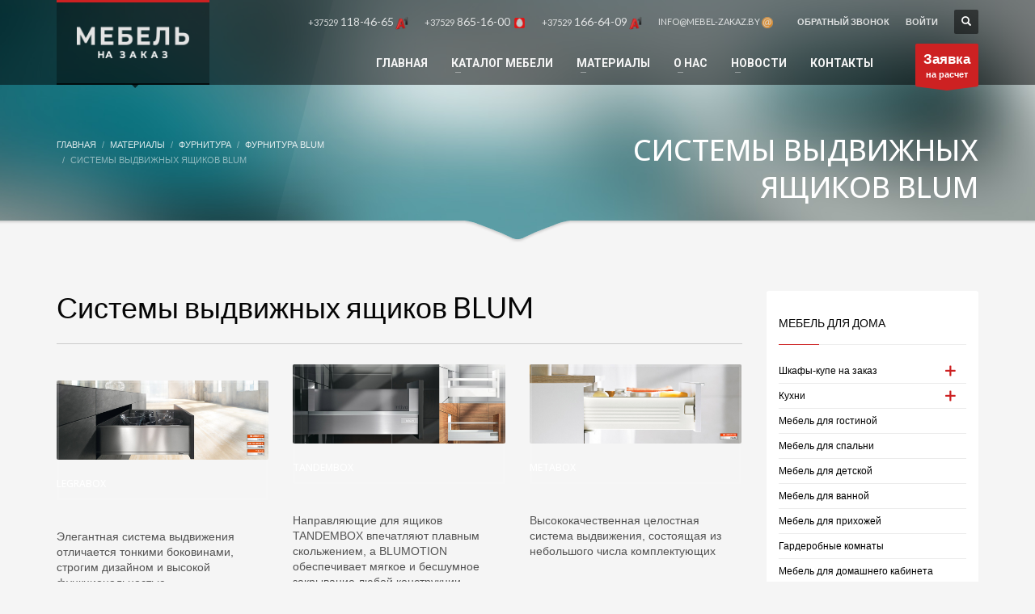

--- FILE ---
content_type: text/html; charset=UTF-8
request_url: https://mebel-zakaz.by/materialy/furnitura/furnitura-blum/sistemy-vydvizhnyh-yashhikov/
body_size: 31644
content:
<!DOCTYPE html>
<html lang="ru-RU" prefix="og: https://ogp.me/ns#">
<head>
<meta charset="UTF-8"/>
<script type="text/javascript">
/* <![CDATA[ */
 var gform;gform||(document.addEventListener("gform_main_scripts_loaded",function(){gform.scriptsLoaded=!0}),window.addEventListener("DOMContentLoaded",function(){gform.domLoaded=!0}),gform={domLoaded:!1,scriptsLoaded:!1,initializeOnLoaded:function(o){gform.domLoaded&&gform.scriptsLoaded?o():!gform.domLoaded&&gform.scriptsLoaded?window.addEventListener("DOMContentLoaded",o):document.addEventListener("gform_main_scripts_loaded",o)},hooks:{action:{},filter:{}},addAction:function(o,n,r,t){gform.addHook("action",o,n,r,t)},addFilter:function(o,n,r,t){gform.addHook("filter",o,n,r,t)},doAction:function(o){gform.doHook("action",o,arguments)},applyFilters:function(o){return gform.doHook("filter",o,arguments)},removeAction:function(o,n){gform.removeHook("action",o,n)},removeFilter:function(o,n,r){gform.removeHook("filter",o,n,r)},addHook:function(o,n,r,t,i){null==gform.hooks[o][n]&&(gform.hooks[o][n]=[]);var e=gform.hooks[o][n];null==i&&(i=n+"_"+e.length),gform.hooks[o][n].push({tag:i,callable:r,priority:t=null==t?10:t})},doHook:function(n,o,r){var t;if(r=Array.prototype.slice.call(r,1),null!=gform.hooks[n][o]&&((o=gform.hooks[n][o]).sort(function(o,n){return o.priority-n.priority}),o.forEach(function(o){"function"!=typeof(t=o.callable)&&(t=window[t]),"action"==n?t.apply(null,r):r[0]=t.apply(null,r)})),"filter"==n)return r[0]},removeHook:function(o,n,t,i){var r;null!=gform.hooks[o][n]&&(r=(r=gform.hooks[o][n]).filter(function(o,n,r){return!!(null!=i&&i!=o.tag||null!=t&&t!=o.priority)}),gform.hooks[o][n]=r)}}); 
/* ]]> */
</script>

<meta name="twitter:widgets:csp" content="on"/>
<link rel="profile" href="http://gmpg.org/xfn/11"/>
<link rel="pingback" href="https://mebel-zakaz.by/xmlrpc.php"/>

	<style>img:is([sizes="auto" i], [sizes^="auto," i]) { contain-intrinsic-size: 3000px 1500px }</style>
	
<!-- Поисковая оптимизация от Rank Math Pro - https://rankmath.com/ -->
<title>Системы выдвижных ящиков BLUM - Мебель на заказ</title>
<meta name="description" content="LEGRABOXЭлегантная система выдвижения отличается тонкими боковинами, строгим дизайном и высокой функциональностью. TANDEMBOXНаправляющие для ящиков TANDEMBOX"/>
<meta name="robots" content="follow, index, max-snippet:-1, max-video-preview:-1, max-image-preview:large"/>
<link rel="canonical" href="https://mebel-zakaz.by/materialy/furnitura/furnitura-blum/sistemy-vydvizhnyh-yashhikov/" />
<meta property="og:locale" content="ru_RU" />
<meta property="og:type" content="article" />
<meta property="og:title" content="Системы выдвижных ящиков BLUM - Мебель на заказ" />
<meta property="og:description" content="LEGRABOXЭлегантная система выдвижения отличается тонкими боковинами, строгим дизайном и высокой функциональностью. TANDEMBOXНаправляющие для ящиков TANDEMBOX" />
<meta property="og:url" content="https://mebel-zakaz.by/materialy/furnitura/furnitura-blum/sistemy-vydvizhnyh-yashhikov/" />
<meta property="og:site_name" content="Мебель на заказ" />
<meta property="og:updated_time" content="2014-10-30T17:28:43+03:00" />
<meta property="og:image" content="https://mebel-zakaz.by/content/legrabox.jpg" />
<meta property="og:image:secure_url" content="https://mebel-zakaz.by/content/legrabox.jpg" />
<meta property="og:image:alt" content="Системы выдвижных ящиков BLUM" />
<meta property="article:published_time" content="2014-10-27T16:17:12+03:00" />
<meta property="article:modified_time" content="2014-10-30T17:28:43+03:00" />
<meta name="twitter:card" content="summary_large_image" />
<meta name="twitter:title" content="Системы выдвижных ящиков BLUM - Мебель на заказ" />
<meta name="twitter:description" content="LEGRABOXЭлегантная система выдвижения отличается тонкими боковинами, строгим дизайном и высокой функциональностью. TANDEMBOXНаправляющие для ящиков TANDEMBOX" />
<meta name="twitter:image" content="https://mebel-zakaz.by/content/legrabox.jpg" />
<meta name="twitter:label1" content="Время чтения" />
<meta name="twitter:data1" content="Меньше минуты" />
<script type="application/ld+json" class="rank-math-schema-pro">{"@context":"https://schema.org","@graph":[{"@type":"Organization","@id":"https://mebel-zakaz.by/#organization","name":"\u041c\u0435\u0431\u0435\u043b\u044c \u043d\u0430 \u0437\u0430\u043a\u0430\u0437","url":"https://mebel-zakaz.by","logo":{"@type":"ImageObject","@id":"https://mebel-zakaz.by/#logo","url":"https://mebel-zakaz.by/content/2021/02/mebel-zakaz.png","contentUrl":"https://mebel-zakaz.by/content/2021/02/mebel-zakaz.png","caption":"\u041c\u0435\u0431\u0435\u043b\u044c \u043d\u0430 \u0437\u0430\u043a\u0430\u0437","inLanguage":"ru-RU","width":"512","height":"512"}},{"@type":"WebSite","@id":"https://mebel-zakaz.by/#website","url":"https://mebel-zakaz.by","name":"\u041c\u0435\u0431\u0435\u043b\u044c \u043d\u0430 \u0437\u0430\u043a\u0430\u0437","publisher":{"@id":"https://mebel-zakaz.by/#organization"},"inLanguage":"ru-RU"},{"@type":"ImageObject","@id":"/content/legrabox.jpg","url":"/content/legrabox.jpg","width":"200","height":"200","inLanguage":"ru-RU"},{"@type":"WebPage","@id":"https://mebel-zakaz.by/materialy/furnitura/furnitura-blum/sistemy-vydvizhnyh-yashhikov/#webpage","url":"https://mebel-zakaz.by/materialy/furnitura/furnitura-blum/sistemy-vydvizhnyh-yashhikov/","name":"\u0421\u0438\u0441\u0442\u0435\u043c\u044b \u0432\u044b\u0434\u0432\u0438\u0436\u043d\u044b\u0445 \u044f\u0449\u0438\u043a\u043e\u0432 BLUM - \u041c\u0435\u0431\u0435\u043b\u044c \u043d\u0430 \u0437\u0430\u043a\u0430\u0437","datePublished":"2014-10-27T16:17:12+03:00","dateModified":"2014-10-30T17:28:43+03:00","isPartOf":{"@id":"https://mebel-zakaz.by/#website"},"primaryImageOfPage":{"@id":"/content/legrabox.jpg"},"inLanguage":"ru-RU"},{"@type":"Person","@id":"https://mebel-zakaz.by/author/admin/","name":"admin","url":"https://mebel-zakaz.by/author/admin/","image":{"@type":"ImageObject","@id":"https://secure.gravatar.com/avatar/3f9695893ec3d8abd0d76ea98742d648a5c64adf98440aba2e41d62d7d53c957?s=96&amp;d=mm&amp;r=g","url":"https://secure.gravatar.com/avatar/3f9695893ec3d8abd0d76ea98742d648a5c64adf98440aba2e41d62d7d53c957?s=96&amp;d=mm&amp;r=g","caption":"admin","inLanguage":"ru-RU"},"worksFor":{"@id":"https://mebel-zakaz.by/#organization"}},{"@type":"Article","headline":"\u0421\u0438\u0441\u0442\u0435\u043c\u044b \u0432\u044b\u0434\u0432\u0438\u0436\u043d\u044b\u0445 \u044f\u0449\u0438\u043a\u043e\u0432 BLUM - \u041c\u0435\u0431\u0435\u043b\u044c \u043d\u0430 \u0437\u0430\u043a\u0430\u0437","datePublished":"2014-10-27T16:17:12+03:00","dateModified":"2014-10-30T17:28:43+03:00","author":{"@id":"https://mebel-zakaz.by/author/admin/","name":"admin"},"publisher":{"@id":"https://mebel-zakaz.by/#organization"},"description":"LEGRABOX\u042d\u043b\u0435\u0433\u0430\u043d\u0442\u043d\u0430\u044f \u0441\u0438\u0441\u0442\u0435\u043c\u0430 \u0432\u044b\u0434\u0432\u0438\u0436\u0435\u043d\u0438\u044f \u043e\u0442\u043b\u0438\u0447\u0430\u0435\u0442\u0441\u044f \u0442\u043e\u043d\u043a\u0438\u043c\u0438 \u0431\u043e\u043a\u043e\u0432\u0438\u043d\u0430\u043c\u0438, \u0441\u0442\u0440\u043e\u0433\u0438\u043c \u0434\u0438\u0437\u0430\u0439\u043d\u043e\u043c \u0438 \u0432\u044b\u0441\u043e\u043a\u043e\u0439 \u0444\u0443\u043d\u043a\u0446\u0438\u043e\u043d\u0430\u043b\u044c\u043d\u043e\u0441\u0442\u044c\u044e. TANDEMBOX\u041d\u0430\u043f\u0440\u0430\u0432\u043b\u044f\u044e\u0449\u0438\u0435 \u0434\u043b\u044f \u044f\u0449\u0438\u043a\u043e\u0432 TANDEMBOX","name":"\u0421\u0438\u0441\u0442\u0435\u043c\u044b \u0432\u044b\u0434\u0432\u0438\u0436\u043d\u044b\u0445 \u044f\u0449\u0438\u043a\u043e\u0432 BLUM - \u041c\u0435\u0431\u0435\u043b\u044c \u043d\u0430 \u0437\u0430\u043a\u0430\u0437","@id":"https://mebel-zakaz.by/materialy/furnitura/furnitura-blum/sistemy-vydvizhnyh-yashhikov/#richSnippet","isPartOf":{"@id":"https://mebel-zakaz.by/materialy/furnitura/furnitura-blum/sistemy-vydvizhnyh-yashhikov/#webpage"},"image":{"@id":"/content/legrabox.jpg"},"inLanguage":"ru-RU","mainEntityOfPage":{"@id":"https://mebel-zakaz.by/materialy/furnitura/furnitura-blum/sistemy-vydvizhnyh-yashhikov/#webpage"}}]}</script>
<!-- /Rank Math WordPress SEO плагин -->

<link rel='dns-prefetch' href='//fonts.googleapis.com' />
<link rel="alternate" type="application/rss+xml" title="Мебель на заказ &raquo; Лента" href="https://mebel-zakaz.by/feed/" />
<link rel="alternate" type="application/rss+xml" title="Мебель на заказ &raquo; Лента комментариев" href="https://mebel-zakaz.by/comments/feed/" />
<script type="text/javascript">
/* <![CDATA[ */
window._wpemojiSettings = {"baseUrl":"https:\/\/s.w.org\/images\/core\/emoji\/16.0.1\/72x72\/","ext":".png","svgUrl":"https:\/\/s.w.org\/images\/core\/emoji\/16.0.1\/svg\/","svgExt":".svg","source":{"concatemoji":"https:\/\/mebel-zakaz.by\/wp-includes\/js\/wp-emoji-release.min.js?ver=6.8.3"}};
/*! This file is auto-generated */
!function(s,n){var o,i,e;function c(e){try{var t={supportTests:e,timestamp:(new Date).valueOf()};sessionStorage.setItem(o,JSON.stringify(t))}catch(e){}}function p(e,t,n){e.clearRect(0,0,e.canvas.width,e.canvas.height),e.fillText(t,0,0);var t=new Uint32Array(e.getImageData(0,0,e.canvas.width,e.canvas.height).data),a=(e.clearRect(0,0,e.canvas.width,e.canvas.height),e.fillText(n,0,0),new Uint32Array(e.getImageData(0,0,e.canvas.width,e.canvas.height).data));return t.every(function(e,t){return e===a[t]})}function u(e,t){e.clearRect(0,0,e.canvas.width,e.canvas.height),e.fillText(t,0,0);for(var n=e.getImageData(16,16,1,1),a=0;a<n.data.length;a++)if(0!==n.data[a])return!1;return!0}function f(e,t,n,a){switch(t){case"flag":return n(e,"\ud83c\udff3\ufe0f\u200d\u26a7\ufe0f","\ud83c\udff3\ufe0f\u200b\u26a7\ufe0f")?!1:!n(e,"\ud83c\udde8\ud83c\uddf6","\ud83c\udde8\u200b\ud83c\uddf6")&&!n(e,"\ud83c\udff4\udb40\udc67\udb40\udc62\udb40\udc65\udb40\udc6e\udb40\udc67\udb40\udc7f","\ud83c\udff4\u200b\udb40\udc67\u200b\udb40\udc62\u200b\udb40\udc65\u200b\udb40\udc6e\u200b\udb40\udc67\u200b\udb40\udc7f");case"emoji":return!a(e,"\ud83e\udedf")}return!1}function g(e,t,n,a){var r="undefined"!=typeof WorkerGlobalScope&&self instanceof WorkerGlobalScope?new OffscreenCanvas(300,150):s.createElement("canvas"),o=r.getContext("2d",{willReadFrequently:!0}),i=(o.textBaseline="top",o.font="600 32px Arial",{});return e.forEach(function(e){i[e]=t(o,e,n,a)}),i}function t(e){var t=s.createElement("script");t.src=e,t.defer=!0,s.head.appendChild(t)}"undefined"!=typeof Promise&&(o="wpEmojiSettingsSupports",i=["flag","emoji"],n.supports={everything:!0,everythingExceptFlag:!0},e=new Promise(function(e){s.addEventListener("DOMContentLoaded",e,{once:!0})}),new Promise(function(t){var n=function(){try{var e=JSON.parse(sessionStorage.getItem(o));if("object"==typeof e&&"number"==typeof e.timestamp&&(new Date).valueOf()<e.timestamp+604800&&"object"==typeof e.supportTests)return e.supportTests}catch(e){}return null}();if(!n){if("undefined"!=typeof Worker&&"undefined"!=typeof OffscreenCanvas&&"undefined"!=typeof URL&&URL.createObjectURL&&"undefined"!=typeof Blob)try{var e="postMessage("+g.toString()+"("+[JSON.stringify(i),f.toString(),p.toString(),u.toString()].join(",")+"));",a=new Blob([e],{type:"text/javascript"}),r=new Worker(URL.createObjectURL(a),{name:"wpTestEmojiSupports"});return void(r.onmessage=function(e){c(n=e.data),r.terminate(),t(n)})}catch(e){}c(n=g(i,f,p,u))}t(n)}).then(function(e){for(var t in e)n.supports[t]=e[t],n.supports.everything=n.supports.everything&&n.supports[t],"flag"!==t&&(n.supports.everythingExceptFlag=n.supports.everythingExceptFlag&&n.supports[t]);n.supports.everythingExceptFlag=n.supports.everythingExceptFlag&&!n.supports.flag,n.DOMReady=!1,n.readyCallback=function(){n.DOMReady=!0}}).then(function(){return e}).then(function(){var e;n.supports.everything||(n.readyCallback(),(e=n.source||{}).concatemoji?t(e.concatemoji):e.wpemoji&&e.twemoji&&(t(e.twemoji),t(e.wpemoji)))}))}((window,document),window._wpemojiSettings);
/* ]]> */
</script>
<link rel='stylesheet' id='jckqv-minstyles-css' href='https://mebel-zakaz.by/wp-content/plugins/iconic-woo-quickview-premium/assets/frontend/css/main.min.css?ver=3.4.13' type='text/css' media='all' />
<link rel='stylesheet' id='zn_all_g_fonts-css' href='//fonts.googleapis.com/css?family=Open+Sans%3A500%2C700%7CLato%7CRoboto%3A500%2C700%2C800&#038;subset=latin%2Clatin-ext%2Ccyrillic%2Ccyrillic-ext&#038;ver=6.8.3' type='text/css' media='all' />
<style id='wp-emoji-styles-inline-css' type='text/css'>

	img.wp-smiley, img.emoji {
		display: inline !important;
		border: none !important;
		box-shadow: none !important;
		height: 1em !important;
		width: 1em !important;
		margin: 0 0.07em !important;
		vertical-align: -0.1em !important;
		background: none !important;
		padding: 0 !important;
	}
</style>
<style id='safe-svg-svg-icon-style-inline-css' type='text/css'>
.safe-svg-cover{text-align:center}.safe-svg-cover .safe-svg-inside{display:inline-block;max-width:100%}.safe-svg-cover svg{fill:currentColor;height:100%;max-height:100%;max-width:100%;width:100%}

</style>
<link rel='stylesheet' id='material-components-web-css-css' href='https://mebel-zakaz.by/wp-content/plugins/gravitizer/public/css/material-components-web.min.css?ver=1.0.8' type='text/css' media='all' />
<link rel='stylesheet' id='gravitizer-css' href='https://mebel-zakaz.by/wp-content/plugins/gravitizer/public/css/gravitizer-public.css?ver=1.0.8' type='text/css' media='all' />
<link rel='stylesheet' id='brands-styles-css' href='https://mebel-zakaz.by/wp-content/plugins/woocommerce-brands/assets/css/style.css?ver=6.8.3' type='text/css' media='all' />
<link rel='stylesheet' id='woocommerce-layout-css' href='https://mebel-zakaz.by/wp-content/plugins/woocommerce/assets/css/woocommerce-layout.css?ver=9.3.5' type='text/css' media='all' />
<link rel='stylesheet' id='woocommerce-smallscreen-css' href='https://mebel-zakaz.by/wp-content/plugins/woocommerce/assets/css/woocommerce-smallscreen.css?ver=9.3.5' type='text/css' media='only screen and (max-width: 767px)' />
<link rel='stylesheet' id='woocommerce-general-css' href='https://mebel-zakaz.by/wp-content/plugins/woocommerce/assets/css/woocommerce.css?ver=9.3.5' type='text/css' media='all' />
<style id='woocommerce-inline-inline-css' type='text/css'>
.woocommerce form .form-row .required { visibility: visible; }
</style>
<link rel='stylesheet' id='auto_photo_albums-media-boxes--css' href='https://mebel-zakaz.by/wp-content/plugins/wp_auto_photo_albums/plugin/components/Media%20Boxes/css/mediaBoxes.css?ver=3.2' type='text/css' media='all' />
<link rel='stylesheet' id='auto_photo_albums-font-awesome-css' href='https://mebel-zakaz.by/wp-content/plugins/wp_auto_photo_albums/plugin/components/Font%20Awesome/css/font-awesome.min.css?ver=3.2' type='text/css' media='all' />
<link rel='stylesheet' id='auto_photo_albums-fancybox-css' href='https://mebel-zakaz.by/wp-content/plugins/wp_auto_photo_albums/plugin/components/Fancybox/jquery.fancybox.min.css?ver=3.2' type='text/css' media='all' />
<link rel='stylesheet' id='auto_photo_albums-magnific-popup-css' href='https://mebel-zakaz.by/wp-content/plugins/wp_auto_photo_albums/plugin/components/Magnific%20Popup/magnific-popup.css?ver=3.2' type='text/css' media='all' />
<link rel='stylesheet' id='auto_photo_albums-auto-photo-albums-css' href='https://mebel-zakaz.by/wp-content/plugins/wp_auto_photo_albums/plugin/autoPhotoAlbums.css?ver=3.2' type='text/css' media='all' />
<link rel='stylesheet' id='auto_photo_albums-extra-style-css' href='https://mebel-zakaz.by/wp-content/plugins/wp_auto_photo_albums/plugin_extra/extra_style.css?ver=3.2' type='text/css' media='all' />
<link rel='stylesheet' id='iksm-public-style-css' href='https://mebel-zakaz.by/wp-content/plugins/iks-menu-pro/assets/css/public.css?ver=1.8.3' type='text/css' media='all' />
<link rel='stylesheet' id='kallyas-styles-css' href='https://mebel-zakaz.by/wp-content/themes/mebel/style.css?ver=4.22.0' type='text/css' media='all' />
<link rel='stylesheet' id='th-bootstrap-styles-css' href='https://mebel-zakaz.by/wp-content/themes/mebel/css/bootstrap.min.css?ver=4.22.0' type='text/css' media='all' />
<link rel='stylesheet' id='th-theme-template-styles-css' href='https://mebel-zakaz.by/wp-content/themes/mebel/css/template.min.css?ver=4.22.0' type='text/css' media='all' />
<link rel='stylesheet' id='woocommerce-overrides-css' href='https://mebel-zakaz.by/wp-content/themes/mebel/css/plugins/kl-woocommerce.css?ver=4.22.0' type='text/css' media='all' />
<link rel='stylesheet' id='zion-frontend-css' href='https://mebel-zakaz.by/wp-content/themes/mebel/framework/zion-builder/assets/css/znb_frontend.css?ver=1.2.1' type='text/css' media='all' />
<link rel='stylesheet' id='7371-layout.css-css' href='https://mebel-zakaz.by/content/zion-builder/cache/7371-layout.css?ver=c4d8097b0ac342630fcce1785d8d937c' type='text/css' media='all' />
<link rel='stylesheet' id='th-theme-print-stylesheet-css' href='https://mebel-zakaz.by/wp-content/themes/mebel/css/print.css?ver=4.22.0' type='text/css' media='print' />
<link rel='stylesheet' id='th-theme-options-styles-css' href='//mebel-zakaz.by/content/zn_dynamic.css?ver=1764500175' type='text/css' media='all' />
<script type="text/javascript" src="https://mebel-zakaz.by/wp-includes/js/jquery/jquery.min.js?ver=3.7.1" id="jquery-core-js"></script>
<script type="text/javascript" src="https://mebel-zakaz.by/wp-includes/js/jquery/jquery-migrate.min.js?ver=3.4.1" id="jquery-migrate-js"></script>
<script type="text/javascript" src="https://mebel-zakaz.by/wp-content/plugins/gravitizer/public/js/material-components.js?ver=1.0.8" id="material-js-js"></script>
<script type="text/javascript" src="https://mebel-zakaz.by/wp-content/plugins/gravitizer/public/js/datedropper.min.js?ver=1.0.8" id="date-dropper-js-js"></script>
<script type="text/javascript" src="https://mebel-zakaz.by/wp-content/plugins/revslider/public/assets/js/rbtools.min.js?ver=6.6.14" async id="tp-tools-js"></script>
<script type="text/javascript" src="https://mebel-zakaz.by/wp-content/plugins/revslider/public/assets/js/rs6.min.js?ver=6.6.14" async id="revmin-js"></script>
<script type="text/javascript" src="https://mebel-zakaz.by/wp-content/plugins/woocommerce/assets/js/jquery-blockui/jquery.blockUI.min.js?ver=2.7.0-wc.9.3.5" id="jquery-blockui-js" defer="defer" data-wp-strategy="defer"></script>
<script type="text/javascript" id="wc-add-to-cart-js-extra">
/* <![CDATA[ */
var wc_add_to_cart_params = {"ajax_url":"\/wp-admin\/admin-ajax.php","wc_ajax_url":"\/?wc-ajax=%%endpoint%%","i18n_view_cart":"View cart","cart_url":"https:\/\/mebel-zakaz.by\/?page_id=8071","is_cart":"","cart_redirect_after_add":"no"};
/* ]]> */
</script>
<script type="text/javascript" src="https://mebel-zakaz.by/wp-content/plugins/woocommerce/assets/js/frontend/add-to-cart.min.js?ver=9.3.5" id="wc-add-to-cart-js" defer="defer" data-wp-strategy="defer"></script>
<script type="text/javascript" src="https://mebel-zakaz.by/wp-content/plugins/woocommerce/assets/js/js-cookie/js.cookie.min.js?ver=2.1.4-wc.9.3.5" id="js-cookie-js" defer="defer" data-wp-strategy="defer"></script>
<script type="text/javascript" id="woocommerce-js-extra">
/* <![CDATA[ */
var woocommerce_params = {"ajax_url":"\/wp-admin\/admin-ajax.php","wc_ajax_url":"\/?wc-ajax=%%endpoint%%"};
/* ]]> */
</script>
<script type="text/javascript" src="https://mebel-zakaz.by/wp-content/plugins/woocommerce/assets/js/frontend/woocommerce.min.js?ver=9.3.5" id="woocommerce-js" defer="defer" data-wp-strategy="defer"></script>
<script type="text/javascript" src="https://mebel-zakaz.by/wp-content/plugins/wp_auto_photo_albums/plugin/components/Isotope/jquery.isotope.min.js?ver=3.2" id="auto_photo_albums-isotope-js-js"></script>
<script type="text/javascript" src="https://mebel-zakaz.by/wp-content/plugins/wp_auto_photo_albums/plugin/components/imagesLoaded/jquery.imagesLoaded.min.js?ver=3.2" id="auto_photo_albums-images-loaded-js-js"></script>
<script type="text/javascript" src="https://mebel-zakaz.by/wp-content/plugins/wp_auto_photo_albums/plugin/components/Transit/jquery.transit.min.js?ver=3.2" id="auto_photo_albums-transit-js-js"></script>
<script type="text/javascript" src="https://mebel-zakaz.by/wp-content/plugins/wp_auto_photo_albums/plugin/components/jQuery%20Easing/jquery.easing.js?ver=3.2" id="auto_photo_albums-easing-js-js"></script>
<script type="text/javascript" src="https://mebel-zakaz.by/wp-content/plugins/wp_auto_photo_albums/plugin/components/jQuery%20Visible/jquery.visible.min.js?ver=3.2" id="auto_photo_albums-visible-js-js"></script>
<script type="text/javascript" src="https://mebel-zakaz.by/wp-content/plugins/wp_auto_photo_albums/plugin/components/Modernizr/modernizr.custom.min.js?ver=3.2" id="auto_photo_albums-modernizr-custom-js-js"></script>
<script type="text/javascript" src="https://mebel-zakaz.by/wp-content/plugins/wp_auto_photo_albums/plugin/components/Fancybox/jquery.fancybox.min.js?ver=3.2" id="auto_photo_albums-fancybox-js-js"></script>
<script type="text/javascript" src="https://mebel-zakaz.by/wp-content/plugins/wp_auto_photo_albums/plugin/components/Magnific%20Popup/jquery.magnific-popup.min.js?ver=3.2" id="auto_photo_albums-magnific-popup-js-js"></script>
<script type="text/javascript" src="https://mebel-zakaz.by/wp-content/plugins/wp_auto_photo_albums/plugin/components/Media%20Boxes/js/jquery.mediaBoxes.js?ver=3.2" id="auto_photo_albums-media-boxes-js-js"></script>
<script type="text/javascript" src="https://mebel-zakaz.by/wp-content/plugins/wp_auto_photo_albums/plugin/jquery.autoPhotoAlbums.js?ver=3.2" id="auto_photo_albums-auto-photo-albums-js-js"></script>
<script type="text/javascript" src="https://mebel-zakaz.by/wp-content/plugins/wp_auto_photo_albums/plugin_extra/init.js?ver=3.2" id="auto_photo_albums-auto-photo-albums-js-init-js"></script>
<script type="text/javascript" src="https://mebel-zakaz.by/wp-content/plugins/wp_auto_photo_albums/plugin/components/Media%20Boxes/js/jquery.mediaBoxes.dropdown.js?ver=3.2" id="auto_photo_albums-media-boxes-dropdown-js-js"></script>
<script type="text/javascript" src="https://mebel-zakaz.by/wp-content/plugins/iks-menu-pro/assets/js/public.js?ver=1.8.3" id="iksm-public-script-js"></script>
<script type="text/javascript" src="https://mebel-zakaz.by/wp-content/plugins/iks-menu-pro/assets/js/menu.js?ver=1.8.3" id="iksm-menu-script-js"></script>
<link rel="https://api.w.org/" href="https://mebel-zakaz.by/wp-json/" /><link rel="alternate" title="JSON" type="application/json" href="https://mebel-zakaz.by/wp-json/wp/v2/pages/7371" /><link rel="EditURI" type="application/rsd+xml" title="RSD" href="https://mebel-zakaz.by/xmlrpc.php?rsd" />
<meta name="generator" content="WordPress 6.8.3" />
<link rel='shortlink' href='https://mebel-zakaz.by/?p=7371' />
<link rel="alternate" title="oEmbed (JSON)" type="application/json+oembed" href="https://mebel-zakaz.by/wp-json/oembed/1.0/embed?url=https%3A%2F%2Fmebel-zakaz.by%2Fmaterialy%2Ffurnitura%2Ffurnitura-blum%2Fsistemy-vydvizhnyh-yashhikov%2F" />
<link rel="alternate" title="oEmbed (XML)" type="text/xml+oembed" href="https://mebel-zakaz.by/wp-json/oembed/1.0/embed?url=https%3A%2F%2Fmebel-zakaz.by%2Fmaterialy%2Ffurnitura%2Ffurnitura-blum%2Fsistemy-vydvizhnyh-yashhikov%2F&#038;format=xml" />

			<style>
				#gform_wrapper_1 .mdc-radio .mdc-radio__background::before {
					background-color:#111111;
				}
				#gform_wrapper_1 .mdc-radio .mdc-radio__native-control:enabled:checked+.mdc-radio__background .mdc-radio__outer-circle {
					border-color: #111111;
				}
				#gform_wrapper_1 .mdc-radio .mdc-radio__native-control:enabled+.mdc-radio__background .mdc-radio__inner-circle {
					border-color:#111111;
				}
				#gform_wrapper_1 .gravitizer-radio-wrapper .mdc-form-field {
					margin-bottom : 15px;
				}
				#gform_wrapper_1 .gravitizer-radio-wrapper .mdc-form-field>label {
					margin-top : -22px;
					color : inherit;
					font-size : 16px;
				}
				#gform_wrapper_1 .mdc-text-field:not(.mdc-text-field--disabled):not(.mdc-text-field--outlined):not(.mdc-text-field--textarea) .mdc-text-field__input {
					border-bottom-color : #ddd;
				}
				#gform_wrapper_1 .mdc-text-field--outlined:not(.mdc-text-field--disabled) .mdc-notched-outline__leading, 
				#gform_wrapper_1 .mdc-text-field--outlined:not(.mdc-text-field--disabled) .mdc-notched-outline__notch, 
				#gform_wrapper_1 .mdc-text-field--outlined:not(.mdc-text-field--disabled) .mdc-notched-outline__trailing {
					border-color: #ddd;
				}
				#gform_wrapper_1 .mdc-text-field .mdc-line-ripple {
					background-color: #111;
				}
				#gform_wrapper_1 .mdc-text-field--focused:not(.mdc-text-field--disabled) .mdc-floating-label {
					color: #111;
				}
				#gform_wrapper_1 .mdc-text-field--outlined:not(.mdc-text-field--disabled).mdc-text-field--focused .mdc-notched-outline__leading, 
				#gform_wrapper_1 .mdc-text-field--outlined:not(.mdc-text-field--disabled).mdc-text-field--focused .mdc-notched-outline__notch, 
				#gform_wrapper_1 .mdc-text-field--outlined:not(.mdc-text-field--disabled).mdc-text-field--focused .mdc-notched-outline__trailing,
				#gform_wrapper_1 .mdc-text-field--textarea:not(.mdc-text-field--disabled).mdc-text-field--focused .mdc-notched-outline__leading, 
				#gform_wrapper_1 .mdc-text-field--textarea:not(.mdc-text-field--disabled).mdc-text-field--focused .mdc-notched-outline__notch, 
				#gform_wrapper_1 .mdc-text-field--textarea:not(.mdc-text-field--disabled).mdc-text-field--focused .mdc-notched-outline__trailing {
					border-color: #111;
				}
				#gform_wrapper_1 .mdc-text-field:not(.mdc-text-field--disabled):not(.mdc-text-field--focused) .mdc-floating-label,
				#gform_wrapper_1 .mdc-text-field--textarea .mdc-floating-label {
					color: #111;
				}
				#gform_wrapper_1 .mdc-floating-label,
				#gform_wrapper_1 .mdc-text-field--textarea .mdc-floating-label {
					font-size: 16px;
				}
				#gform_wrapper_1 .mdc-text-field:not(.mdc-text-field--disabled):not(.mdc-text-field--focused) .mdc-floating-label {
					font-size: 16px;
				}
				#gform_wrapper_1 .mdc-text-field:not(.mdc-text-field--disabled) .mdc-text-field__icon {
					color : #111;
				}
				#gform_wrapper_1 .mdc-text-field.mdc-text-field--outlined {
					height:auto;
				}
				#gform_wrapper_1 .mdc-text-field--normal input {
					height:39px;
				}
				#gform_wrapper_1 .mdc-text-field--outlined input {
					height:50px;
				}
				#gform_wrapper_1 .mdc-text-field {
					background:#fff;
					transition:background 0.3s;
				}
				#gform_wrapper_1 .mdc-text-field.mdc-text-field--focused {
					background:#fff;
					transition:background 0.3s;
				}
				#gform_wrapper_1 .mdc-text-field--outlined .mdc-notched-outline--upgraded .mdc-floating-label--float-above {
					transform: translateY(-34.75px) scale(0.75);
					-webkit-transform: translateY(-34.75px) scale(0.75);
				}
				#gform_wrapper_1 .mdc-text-field--outlined.mdc-text-field--with-leading-icon .mdc-notched-outline--upgraded .mdc-floating-label--float-above {
					-webkit-transform: translateY(-34.75px) translateX(-32px) scale(0.75);
    				transform: translateY(-34.75px) translateX(-32px) scale(0.75);
				}
				#gform_wrapper_1 .mdc-text-field:not(.mdc-text-field--outlined) .mdc-floating-label--float-above {
					-webkit-transform: translateY(-27px) translateX(0px) scale(0.75);
					transform: translateY(-27px) translateX(0px) scale(0.75);
				}
				#gform_wrapper_1 .mdc-text-field:not(.mdc-text-field--outlined).mdc-text-field--with-leading-icon .mdc-floating-label--float-above {
					-webkit-transform: translateY(-27px) translateX(0px) scale(0.75);
					transform: translateY(-27px) translateX(0px) scale(0.75);
				}
				#gform_wrapper_1 .mdc-text-field--outlined .mdc-notched-outline .mdc-notched-outline__leading {
						border-radius:0px 0px 0px 0px;
					}
					#gform_wrapper_1 .mdc-text-field--outlined .mdc-notched-outline .mdc-notched-outline__trailing {
						border-radius:0px 0px 0px 0px;
					}
				#gform_wrapper_1 .mdc-text-field--textarea:not(.mdc-text-field--disabled) .mdc-notched-outline__leading, 
				#gform_wrapper_1 .mdc-text-field--textarea:not(.mdc-text-field--disabled) .mdc-notched-outline__notch, 
				#gform_wrapper_1 .mdc-text-field--textarea:not(.mdc-text-field--disabled) .mdc-notched-outline__trailing {
					border-color: #ddd;
				}
				#gform_wrapper_1 .mdc-switch.mdc-switch--checked .mdc-switch__thumb {
					border-color: #111;
					background-color: #111;
				}
				#gform_wrapper_1 .mdc-switch__thumb-underlay::before, .mdc-switch__thumb-underlay::after {
					background-color: #111;
				}
				#gform_wrapper_1 .mdc-switch.mdc-switch--checked .mdc-switch__track {
					border-color: #111;
					background-color: #111;
				}
				#gform_wrapper_1 .gravitizer-switch-wrapper {
					margin-bottom: 20px;
				}
				#gform_wrapper_1 .gravitizer-switch-wrapper label {
					margin-top: -22px;
				}
				#gform_wrapper_1 .gravitizer-switch-wrapper label {
					color: #111;
				}
				#gform_wrapper_1 .gravitizer-switch-wrapper label {
					font-size: 16px;
				}
				#gform_wrapper_1 .mdc-checkbox__native-control:enabled:checked~.mdc-checkbox__background,
				#gform_wrapper_1 .mdc-checkbox__native-control:enabled:indeterminate~.mdc-checkbox__background {
					border-color: #111;
					background-color: #111;
				}
				#gform_wrapper_1 .mdc-checkbox .mdc-checkbox__native-control:checked~.mdc-checkbox__background::before,
				#gform_wrapper_1 .mdc-checkbox .mdc-checkbox__native-control:indeterminate~.mdc-checkbox__background::before {
					background-color: #111;
				}
				#gform_wrapper_1 .gravitizer-checkbox-wrapper .mdc-form-field {
					margin-bottom: 6px;
				}
				#gform_wrapper_1 .gravitizer-checkbox-wrapper .mdc-form-field>label {
					margin-top: -23px;
					color: #111;
					font-size: 16px;
				}
				#gform_wrapper_1 .mdc-select__anchor {
					height: 49px;
				}
				#gform_wrapper_1 .mdc-select--outlined:not(.mdc-select--disabled) .mdc-notched-outline__leading,
				#gform_wrapper_1 .mdc-select--outlined:not(.mdc-select--disabled) .mdc-notched-outline__notch,
				#gform_wrapper_1 .mdc-select--outlined:not(.mdc-select--disabled) .mdc-notched-outline__trailing,
				#gform_wrapper_1 .mdc-select:not(.mdc-select--disabled):not(.mdc-select--outlined) .mdc-select__anchor {
					background: #fff;
				}
				#gform_wrapper_1 .mdc-select--outlined.mdc-select--focused:not(.mdc-select--disabled) .mdc-notched-outline__leading,
				#gform_wrapper_1 .mdc-select--outlined.mdc-select--focused:not(.mdc-select--disabled) .mdc-notched-outline__notch,
				#gform_wrapper_1 .mdc-select--outlined.mdc-select--focused:not(.mdc-select--disabled) .mdc-notched-outline__trailing,
				#gform_wrapper_1 .mdc-select:not(.mdc-select--disabled):not(.mdc-select--outlined).mdc-select--focused .mdc-select__anchor {
					background: #fff;
				}
				#gform_wrapper_1 .mdc-select--outlined .mdc-notched-outline .mdc-notched-outline__leading {
						border-radius:0px 0px 0px 0px;
					}
					#gform_wrapper_1 .mdc-select--outlined .mdc-notched-outline .mdc-notched-outline__trailing {
						border-radius:0px 0px 0px 0px;
					}
				#gform_wrapper_1 .mdc-select--outlined:not(.mdc-select--disabled) .mdc-notched-outline__leading,
				#gform_wrapper_1 .mdc-select--outlined:not(.mdc-select--disabled) .mdc-notched-outline__notch,
				#gform_wrapper_1 .mdc-select--outlined:not(.mdc-select--disabled) .mdc-notched-outline__trailing {
					border-color: #ddd;
				}
				#gform_wrapper_1 .mdc-select:not(.mdc-select--disabled):not(.mdc-select--outlined):not(.mdc-select--focused) .mdc-select__anchor {
					border-bottom-color: #ddd;
				}
				#gform_wrapper_1 .mdc-select--outlined:not(.mdc-select--disabled).mdc-select--focused .mdc-notched-outline__leading,
				#gform_wrapper_1 .mdc-select--outlined:not(.mdc-select--disabled).mdc-select--focused .mdc-notched-outline__notch,
				#gform_wrapper_1 .mdc-select--outlined:not(.mdc-select--disabled).mdc-select--focused .mdc-notched-outline__trailing {
					border-color: #111;
				}
				#gform_wrapper_1 .mdc-select:not(.mdc-select--disabled).mdc-select--focused .mdc-line-ripple {
					background-color: #111;
				}
				#gform_wrapper_1 .mdc-select:not(.mdc-select--disabled).mdc-select--focused .mdc-floating-label {
					color: #111;
				}
				#gform_wrapper_1 .mdc-select .mdc-floating-label {
					color: #111;
				}
				#gform_wrapper_1 .mdc-select .mdc-floating-label {
					font-size: 16px;
				}
				#gform_wrapper_1 .mdc-select--outlined .mdc-select__anchor .mdc-notched-outline--upgraded .mdc-floating-label--float-above {
					transform: translateY(-27px) scale(0.75);
				}
				#gform_wrapper_1 .mdc-select__anchor .mdc-floating-label--float-above {
					transform: translateY(-11px) scale(0.75);
				}
				.datedropper-for-1 {
					--dd-color1: #fd4741 !important;
				}
				#gform_wrapper_1 {
					padding: 0px;
					background-color: #fff;
				}
				#gform_wrapper_1 .mdc-radio .mdc-radio__native-control:enabled:not(:checked)+.mdc-radio__background .mdc-radio__outer-circle {
					border-color: #111;
				}
				#gform_wrapper_1 .mdc-checkbox__native-control:enabled:not(:checked):not(:indeterminate)~.mdc-checkbox__background {
					border-color: #111;
				}
				#gform_wrapper_1 textarea {
					color: #111;
				}
				#gform_wrapper_1 .mdc-select:not(.mdc-select--disabled) .mdc-select__selected-text {
					color: #111;
				}
				#gform_wrapper_1 .mdc-text-field:not(.mdc-text-field--disabled) .mdc-text-field__input {
					color: #111;
				}
				</style>
			<style>
				#gform_wrapper_2 .mdc-radio .mdc-radio__background::before {
					background-color:#111111;
				}
				#gform_wrapper_2 .mdc-radio .mdc-radio__native-control:enabled:checked+.mdc-radio__background .mdc-radio__outer-circle {
					border-color: #111111;
				}
				#gform_wrapper_2 .mdc-radio .mdc-radio__native-control:enabled+.mdc-radio__background .mdc-radio__inner-circle {
					border-color:#111111;
				}
				#gform_wrapper_2 .gravitizer-radio-wrapper .mdc-form-field {
					margin-bottom : 15px;
				}
				#gform_wrapper_2 .gravitizer-radio-wrapper .mdc-form-field>label {
					margin-top : -22px;
					color : inherit;
					font-size : 16px;
				}
				#gform_wrapper_2 .mdc-text-field:not(.mdc-text-field--disabled):not(.mdc-text-field--outlined):not(.mdc-text-field--textarea) .mdc-text-field__input {
					border-bottom-color : #ddd;
				}
				#gform_wrapper_2 .mdc-text-field--outlined:not(.mdc-text-field--disabled) .mdc-notched-outline__leading, 
				#gform_wrapper_2 .mdc-text-field--outlined:not(.mdc-text-field--disabled) .mdc-notched-outline__notch, 
				#gform_wrapper_2 .mdc-text-field--outlined:not(.mdc-text-field--disabled) .mdc-notched-outline__trailing {
					border-color: #ddd;
				}
				#gform_wrapper_2 .mdc-text-field .mdc-line-ripple {
					background-color: #111;
				}
				#gform_wrapper_2 .mdc-text-field--focused:not(.mdc-text-field--disabled) .mdc-floating-label {
					color: #111;
				}
				#gform_wrapper_2 .mdc-text-field--outlined:not(.mdc-text-field--disabled).mdc-text-field--focused .mdc-notched-outline__leading, 
				#gform_wrapper_2 .mdc-text-field--outlined:not(.mdc-text-field--disabled).mdc-text-field--focused .mdc-notched-outline__notch, 
				#gform_wrapper_2 .mdc-text-field--outlined:not(.mdc-text-field--disabled).mdc-text-field--focused .mdc-notched-outline__trailing,
				#gform_wrapper_2 .mdc-text-field--textarea:not(.mdc-text-field--disabled).mdc-text-field--focused .mdc-notched-outline__leading, 
				#gform_wrapper_2 .mdc-text-field--textarea:not(.mdc-text-field--disabled).mdc-text-field--focused .mdc-notched-outline__notch, 
				#gform_wrapper_2 .mdc-text-field--textarea:not(.mdc-text-field--disabled).mdc-text-field--focused .mdc-notched-outline__trailing {
					border-color: #111;
				}
				#gform_wrapper_2 .mdc-text-field:not(.mdc-text-field--disabled):not(.mdc-text-field--focused) .mdc-floating-label,
				#gform_wrapper_2 .mdc-text-field--textarea .mdc-floating-label {
					color: #111;
				}
				#gform_wrapper_2 .mdc-floating-label,
				#gform_wrapper_2 .mdc-text-field--textarea .mdc-floating-label {
					font-size: 16px;
				}
				#gform_wrapper_2 .mdc-text-field:not(.mdc-text-field--disabled):not(.mdc-text-field--focused) .mdc-floating-label {
					font-size: 16px;
				}
				#gform_wrapper_2 .mdc-text-field:not(.mdc-text-field--disabled) .mdc-text-field__icon {
					color : #111;
				}
				#gform_wrapper_2 .mdc-text-field.mdc-text-field--outlined {
					height:auto;
				}
				#gform_wrapper_2 .mdc-text-field--normal input {
					height:39px;
				}
				#gform_wrapper_2 .mdc-text-field--outlined input {
					height:50px;
				}
				#gform_wrapper_2 .mdc-text-field {
					background:#fff;
					transition:background 0.3s;
				}
				#gform_wrapper_2 .mdc-text-field.mdc-text-field--focused {
					background:#fff;
					transition:background 0.3s;
				}
				#gform_wrapper_2 .mdc-text-field--outlined .mdc-notched-outline--upgraded .mdc-floating-label--float-above {
					transform: translateY(-34.75px) scale(0.75);
					-webkit-transform: translateY(-34.75px) scale(0.75);
				}
				#gform_wrapper_2 .mdc-text-field--outlined.mdc-text-field--with-leading-icon .mdc-notched-outline--upgraded .mdc-floating-label--float-above {
					-webkit-transform: translateY(-34.75px) translateX(-32px) scale(0.75);
    				transform: translateY(-34.75px) translateX(-32px) scale(0.75);
				}
				#gform_wrapper_2 .mdc-text-field:not(.mdc-text-field--outlined) .mdc-floating-label--float-above {
					-webkit-transform: translateY(-27px) translateX(0px) scale(0.75);
					transform: translateY(-27px) translateX(0px) scale(0.75);
				}
				#gform_wrapper_2 .mdc-text-field:not(.mdc-text-field--outlined).mdc-text-field--with-leading-icon .mdc-floating-label--float-above {
					-webkit-transform: translateY(-27px) translateX(0px) scale(0.75);
					transform: translateY(-27px) translateX(0px) scale(0.75);
				}
				#gform_wrapper_2 .mdc-text-field--outlined .mdc-notched-outline .mdc-notched-outline__leading {
						border-radius:0px 0px 0px 0px;
					}
					#gform_wrapper_2 .mdc-text-field--outlined .mdc-notched-outline .mdc-notched-outline__trailing {
						border-radius:0px 0px 0px 0px;
					}
				#gform_wrapper_2 .mdc-text-field--textarea:not(.mdc-text-field--disabled) .mdc-notched-outline__leading, 
				#gform_wrapper_2 .mdc-text-field--textarea:not(.mdc-text-field--disabled) .mdc-notched-outline__notch, 
				#gform_wrapper_2 .mdc-text-field--textarea:not(.mdc-text-field--disabled) .mdc-notched-outline__trailing {
					border-color: #ddd;
				}
				#gform_wrapper_2 .mdc-switch.mdc-switch--checked .mdc-switch__thumb {
					border-color: #111;
					background-color: #111;
				}
				#gform_wrapper_2 .mdc-switch__thumb-underlay::before, .mdc-switch__thumb-underlay::after {
					background-color: #111;
				}
				#gform_wrapper_2 .mdc-switch.mdc-switch--checked .mdc-switch__track {
					border-color: #111;
					background-color: #111;
				}
				#gform_wrapper_2 .gravitizer-switch-wrapper {
					margin-bottom: 20px;
				}
				#gform_wrapper_2 .gravitizer-switch-wrapper label {
					margin-top: -22px;
				}
				#gform_wrapper_2 .gravitizer-switch-wrapper label {
					color: #111;
				}
				#gform_wrapper_2 .gravitizer-switch-wrapper label {
					font-size: 16px;
				}
				#gform_wrapper_2 .mdc-checkbox__native-control:enabled:checked~.mdc-checkbox__background,
				#gform_wrapper_2 .mdc-checkbox__native-control:enabled:indeterminate~.mdc-checkbox__background {
					border-color: #111;
					background-color: #111;
				}
				#gform_wrapper_2 .mdc-checkbox .mdc-checkbox__native-control:checked~.mdc-checkbox__background::before,
				#gform_wrapper_2 .mdc-checkbox .mdc-checkbox__native-control:indeterminate~.mdc-checkbox__background::before {
					background-color: #111;
				}
				#gform_wrapper_2 .gravitizer-checkbox-wrapper .mdc-form-field {
					margin-bottom: 6px;
				}
				#gform_wrapper_2 .gravitizer-checkbox-wrapper .mdc-form-field>label {
					margin-top: -23px;
					color: #111;
					font-size: 16px;
				}
				#gform_wrapper_2 .mdc-select__anchor {
					height: 49px;
				}
				#gform_wrapper_2 .mdc-select--outlined:not(.mdc-select--disabled) .mdc-notched-outline__leading,
				#gform_wrapper_2 .mdc-select--outlined:not(.mdc-select--disabled) .mdc-notched-outline__notch,
				#gform_wrapper_2 .mdc-select--outlined:not(.mdc-select--disabled) .mdc-notched-outline__trailing,
				#gform_wrapper_2 .mdc-select:not(.mdc-select--disabled):not(.mdc-select--outlined) .mdc-select__anchor {
					background: #fff;
				}
				#gform_wrapper_2 .mdc-select--outlined.mdc-select--focused:not(.mdc-select--disabled) .mdc-notched-outline__leading,
				#gform_wrapper_2 .mdc-select--outlined.mdc-select--focused:not(.mdc-select--disabled) .mdc-notched-outline__notch,
				#gform_wrapper_2 .mdc-select--outlined.mdc-select--focused:not(.mdc-select--disabled) .mdc-notched-outline__trailing,
				#gform_wrapper_2 .mdc-select:not(.mdc-select--disabled):not(.mdc-select--outlined).mdc-select--focused .mdc-select__anchor {
					background: #fff;
				}
				#gform_wrapper_2 .mdc-select--outlined .mdc-notched-outline .mdc-notched-outline__leading {
						border-radius:0px 0px 0px 0px;
					}
					#gform_wrapper_2 .mdc-select--outlined .mdc-notched-outline .mdc-notched-outline__trailing {
						border-radius:0px 0px 0px 0px;
					}
				#gform_wrapper_2 .mdc-select--outlined:not(.mdc-select--disabled) .mdc-notched-outline__leading,
				#gform_wrapper_2 .mdc-select--outlined:not(.mdc-select--disabled) .mdc-notched-outline__notch,
				#gform_wrapper_2 .mdc-select--outlined:not(.mdc-select--disabled) .mdc-notched-outline__trailing {
					border-color: #ddd;
				}
				#gform_wrapper_2 .mdc-select:not(.mdc-select--disabled):not(.mdc-select--outlined):not(.mdc-select--focused) .mdc-select__anchor {
					border-bottom-color: #ddd;
				}
				#gform_wrapper_2 .mdc-select--outlined:not(.mdc-select--disabled).mdc-select--focused .mdc-notched-outline__leading,
				#gform_wrapper_2 .mdc-select--outlined:not(.mdc-select--disabled).mdc-select--focused .mdc-notched-outline__notch,
				#gform_wrapper_2 .mdc-select--outlined:not(.mdc-select--disabled).mdc-select--focused .mdc-notched-outline__trailing {
					border-color: #111;
				}
				#gform_wrapper_2 .mdc-select:not(.mdc-select--disabled).mdc-select--focused .mdc-line-ripple {
					background-color: #111;
				}
				#gform_wrapper_2 .mdc-select:not(.mdc-select--disabled).mdc-select--focused .mdc-floating-label {
					color: #111;
				}
				#gform_wrapper_2 .mdc-select .mdc-floating-label {
					color: #111;
				}
				#gform_wrapper_2 .mdc-select .mdc-floating-label {
					font-size: 16px;
				}
				#gform_wrapper_2 .mdc-select--outlined .mdc-select__anchor .mdc-notched-outline--upgraded .mdc-floating-label--float-above {
					transform: translateY(-27px) scale(0.75);
				}
				#gform_wrapper_2 .mdc-select__anchor .mdc-floating-label--float-above {
					transform: translateY(-11px) scale(0.75);
				}
				.datedropper-for-2 {
					--dd-color1: #fd4741 !important;
				}
				#gform_wrapper_2 {
					padding: 0px;
					background-color: #fff;
				}
				#gform_wrapper_2 .mdc-radio .mdc-radio__native-control:enabled:not(:checked)+.mdc-radio__background .mdc-radio__outer-circle {
					border-color: #111;
				}
				#gform_wrapper_2 .mdc-checkbox__native-control:enabled:not(:checked):not(:indeterminate)~.mdc-checkbox__background {
					border-color: #111;
				}
				#gform_wrapper_2 textarea {
					color: #111;
				}
				#gform_wrapper_2 .mdc-select:not(.mdc-select--disabled) .mdc-select__selected-text {
					color: #111;
				}
				#gform_wrapper_2 .mdc-text-field:not(.mdc-text-field--disabled) .mdc-text-field__input {
					color: #111;
				}
				</style>
			<style>
				#gform_wrapper_3 .mdc-radio .mdc-radio__background::before {
					background-color:#111111;
				}
				#gform_wrapper_3 .mdc-radio .mdc-radio__native-control:enabled:checked+.mdc-radio__background .mdc-radio__outer-circle {
					border-color: #111111;
				}
				#gform_wrapper_3 .mdc-radio .mdc-radio__native-control:enabled+.mdc-radio__background .mdc-radio__inner-circle {
					border-color:#111111;
				}
				#gform_wrapper_3 .gravitizer-radio-wrapper .mdc-form-field {
					margin-bottom : 15px;
				}
				#gform_wrapper_3 .gravitizer-radio-wrapper .mdc-form-field>label {
					margin-top : -22px;
					color : inherit;
					font-size : 16px;
				}
				#gform_wrapper_3 .mdc-text-field:not(.mdc-text-field--disabled):not(.mdc-text-field--outlined):not(.mdc-text-field--textarea) .mdc-text-field__input {
					border-bottom-color : #ddd;
				}
				#gform_wrapper_3 .mdc-text-field--outlined:not(.mdc-text-field--disabled) .mdc-notched-outline__leading, 
				#gform_wrapper_3 .mdc-text-field--outlined:not(.mdc-text-field--disabled) .mdc-notched-outline__notch, 
				#gform_wrapper_3 .mdc-text-field--outlined:not(.mdc-text-field--disabled) .mdc-notched-outline__trailing {
					border-color: #ddd;
				}
				#gform_wrapper_3 .mdc-text-field .mdc-line-ripple {
					background-color: #111;
				}
				#gform_wrapper_3 .mdc-text-field--focused:not(.mdc-text-field--disabled) .mdc-floating-label {
					color: #111;
				}
				#gform_wrapper_3 .mdc-text-field--outlined:not(.mdc-text-field--disabled).mdc-text-field--focused .mdc-notched-outline__leading, 
				#gform_wrapper_3 .mdc-text-field--outlined:not(.mdc-text-field--disabled).mdc-text-field--focused .mdc-notched-outline__notch, 
				#gform_wrapper_3 .mdc-text-field--outlined:not(.mdc-text-field--disabled).mdc-text-field--focused .mdc-notched-outline__trailing,
				#gform_wrapper_3 .mdc-text-field--textarea:not(.mdc-text-field--disabled).mdc-text-field--focused .mdc-notched-outline__leading, 
				#gform_wrapper_3 .mdc-text-field--textarea:not(.mdc-text-field--disabled).mdc-text-field--focused .mdc-notched-outline__notch, 
				#gform_wrapper_3 .mdc-text-field--textarea:not(.mdc-text-field--disabled).mdc-text-field--focused .mdc-notched-outline__trailing {
					border-color: #111;
				}
				#gform_wrapper_3 .mdc-text-field:not(.mdc-text-field--disabled):not(.mdc-text-field--focused) .mdc-floating-label,
				#gform_wrapper_3 .mdc-text-field--textarea .mdc-floating-label {
					color: #111;
				}
				#gform_wrapper_3 .mdc-floating-label,
				#gform_wrapper_3 .mdc-text-field--textarea .mdc-floating-label {
					font-size: 16px;
				}
				#gform_wrapper_3 .mdc-text-field:not(.mdc-text-field--disabled):not(.mdc-text-field--focused) .mdc-floating-label {
					font-size: 16px;
				}
				#gform_wrapper_3 .mdc-text-field:not(.mdc-text-field--disabled) .mdc-text-field__icon {
					color : #111;
				}
				#gform_wrapper_3 .mdc-text-field.mdc-text-field--outlined {
					height:auto;
				}
				#gform_wrapper_3 .mdc-text-field--normal input {
					height:39px;
				}
				#gform_wrapper_3 .mdc-text-field--outlined input {
					height:50px;
				}
				#gform_wrapper_3 .mdc-text-field {
					background:#fff;
					transition:background 0.3s;
				}
				#gform_wrapper_3 .mdc-text-field.mdc-text-field--focused {
					background:#fff;
					transition:background 0.3s;
				}
				#gform_wrapper_3 .mdc-text-field--outlined .mdc-notched-outline--upgraded .mdc-floating-label--float-above {
					transform: translateY(-34.75px) scale(0.75);
					-webkit-transform: translateY(-34.75px) scale(0.75);
				}
				#gform_wrapper_3 .mdc-text-field--outlined.mdc-text-field--with-leading-icon .mdc-notched-outline--upgraded .mdc-floating-label--float-above {
					-webkit-transform: translateY(-34.75px) translateX(-32px) scale(0.75);
    				transform: translateY(-34.75px) translateX(-32px) scale(0.75);
				}
				#gform_wrapper_3 .mdc-text-field:not(.mdc-text-field--outlined) .mdc-floating-label--float-above {
					-webkit-transform: translateY(-27px) translateX(0px) scale(0.75);
					transform: translateY(-27px) translateX(0px) scale(0.75);
				}
				#gform_wrapper_3 .mdc-text-field:not(.mdc-text-field--outlined).mdc-text-field--with-leading-icon .mdc-floating-label--float-above {
					-webkit-transform: translateY(-27px) translateX(0px) scale(0.75);
					transform: translateY(-27px) translateX(0px) scale(0.75);
				}
				#gform_wrapper_3 .mdc-text-field--outlined .mdc-notched-outline .mdc-notched-outline__leading {
						border-radius:4px 0px 0px 4px;
					}
					#gform_wrapper_3 .mdc-text-field--outlined .mdc-notched-outline .mdc-notched-outline__trailing{
						border-radius:0px 4px 4px 0px;
					}
				#gform_wrapper_3 .mdc-text-field--textarea:not(.mdc-text-field--disabled) .mdc-notched-outline__leading, 
				#gform_wrapper_3 .mdc-text-field--textarea:not(.mdc-text-field--disabled) .mdc-notched-outline__notch, 
				#gform_wrapper_3 .mdc-text-field--textarea:not(.mdc-text-field--disabled) .mdc-notched-outline__trailing {
					border-color: #ddd;
				}
				#gform_wrapper_3 .mdc-switch.mdc-switch--checked .mdc-switch__thumb {
					border-color: #111;
					background-color: #111;
				}
				#gform_wrapper_3 .mdc-switch__thumb-underlay::before, .mdc-switch__thumb-underlay::after {
					background-color: #111;
				}
				#gform_wrapper_3 .mdc-switch.mdc-switch--checked .mdc-switch__track {
					border-color: #111;
					background-color: #111;
				}
				#gform_wrapper_3 .gravitizer-switch-wrapper {
					margin-bottom: 20px;
				}
				#gform_wrapper_3 .gravitizer-switch-wrapper label {
					margin-top: -22px;
				}
				#gform_wrapper_3 .gravitizer-switch-wrapper label {
					color: #111;
				}
				#gform_wrapper_3 .gravitizer-switch-wrapper label {
					font-size: 16px;
				}
				#gform_wrapper_3 .mdc-checkbox__native-control:enabled:checked~.mdc-checkbox__background,
				#gform_wrapper_3 .mdc-checkbox__native-control:enabled:indeterminate~.mdc-checkbox__background {
					border-color: #111;
					background-color: #111;
				}
				#gform_wrapper_3 .mdc-checkbox .mdc-checkbox__native-control:checked~.mdc-checkbox__background::before,
				#gform_wrapper_3 .mdc-checkbox .mdc-checkbox__native-control:indeterminate~.mdc-checkbox__background::before {
					background-color: #111;
				}
				#gform_wrapper_3 .gravitizer-checkbox-wrapper .mdc-form-field {
					margin-bottom: 6px;
				}
				#gform_wrapper_3 .gravitizer-checkbox-wrapper .mdc-form-field>label {
					margin-top: -23px;
					color: #111;
					font-size: 16px;
				}
				#gform_wrapper_3 .mdc-select__anchor {
					height: 49px;
				}
				#gform_wrapper_3 .mdc-select--outlined:not(.mdc-select--disabled) .mdc-notched-outline__leading,
				#gform_wrapper_3 .mdc-select--outlined:not(.mdc-select--disabled) .mdc-notched-outline__notch,
				#gform_wrapper_3 .mdc-select--outlined:not(.mdc-select--disabled) .mdc-notched-outline__trailing,
				#gform_wrapper_3 .mdc-select:not(.mdc-select--disabled):not(.mdc-select--outlined) .mdc-select__anchor {
					background: #fff;
				}
				#gform_wrapper_3 .mdc-select--outlined.mdc-select--focused:not(.mdc-select--disabled) .mdc-notched-outline__leading,
				#gform_wrapper_3 .mdc-select--outlined.mdc-select--focused:not(.mdc-select--disabled) .mdc-notched-outline__notch,
				#gform_wrapper_3 .mdc-select--outlined.mdc-select--focused:not(.mdc-select--disabled) .mdc-notched-outline__trailing,
				#gform_wrapper_3 .mdc-select:not(.mdc-select--disabled):not(.mdc-select--outlined).mdc-select--focused .mdc-select__anchor {
					background: #fff;
				}
				#gform_wrapper_3 .mdc-select--outlined .mdc-notched-outline .mdc-notched-outline__leading {
						border-radius:0px 0px 0px 0px;
					}
					#gform_wrapper_3 .mdc-select--outlined .mdc-notched-outline .mdc-notched-outline__trailing {
						border-radius:0px 0px 0px 0px;
					}
				#gform_wrapper_3 .mdc-select--outlined:not(.mdc-select--disabled) .mdc-notched-outline__leading,
				#gform_wrapper_3 .mdc-select--outlined:not(.mdc-select--disabled) .mdc-notched-outline__notch,
				#gform_wrapper_3 .mdc-select--outlined:not(.mdc-select--disabled) .mdc-notched-outline__trailing {
					border-color: #ddd;
				}
				#gform_wrapper_3 .mdc-select:not(.mdc-select--disabled):not(.mdc-select--outlined):not(.mdc-select--focused) .mdc-select__anchor {
					border-bottom-color: #ddd;
				}
				#gform_wrapper_3 .mdc-select--outlined:not(.mdc-select--disabled).mdc-select--focused .mdc-notched-outline__leading,
				#gform_wrapper_3 .mdc-select--outlined:not(.mdc-select--disabled).mdc-select--focused .mdc-notched-outline__notch,
				#gform_wrapper_3 .mdc-select--outlined:not(.mdc-select--disabled).mdc-select--focused .mdc-notched-outline__trailing {
					border-color: #111;
				}
				#gform_wrapper_3 .mdc-select:not(.mdc-select--disabled).mdc-select--focused .mdc-line-ripple {
					background-color: #111;
				}
				#gform_wrapper_3 .mdc-select:not(.mdc-select--disabled).mdc-select--focused .mdc-floating-label {
					color: #111;
				}
				#gform_wrapper_3 .mdc-select .mdc-floating-label {
					color: #111;
				}
				#gform_wrapper_3 .mdc-select .mdc-floating-label {
					font-size: 16px;
				}
				#gform_wrapper_3 .mdc-select--outlined .mdc-select__anchor .mdc-notched-outline--upgraded .mdc-floating-label--float-above {
					transform: translateY(-27px) scale(0.75);
				}
				#gform_wrapper_3 .mdc-select__anchor .mdc-floating-label--float-above {
					transform: translateY(-11px) scale(0.75);
				}
				.datedropper-for-3 {
					--dd-color1: #fd4741 !important;
				}
				#gform_wrapper_3 {
					padding: 0px;
					background-color: #fff;
				}
				#gform_wrapper_3 .mdc-radio .mdc-radio__native-control:enabled:not(:checked)+.mdc-radio__background .mdc-radio__outer-circle {
					border-color: #111;
				}
				#gform_wrapper_3 .mdc-checkbox__native-control:enabled:not(:checked):not(:indeterminate)~.mdc-checkbox__background {
					border-color: #111;
				}
				#gform_wrapper_3 textarea {
					color: #111;
				}
				#gform_wrapper_3 .mdc-select:not(.mdc-select--disabled) .mdc-select__selected-text {
					color: #111;
				}
				#gform_wrapper_3 .mdc-text-field:not(.mdc-text-field--disabled) .mdc-text-field__input {
					color: #111;
				}
				</style>
			<style>
				#gform_wrapper_4 .mdc-radio .mdc-radio__background::before {
					background-color:#111111;
				}
				#gform_wrapper_4 .mdc-radio .mdc-radio__native-control:enabled:checked+.mdc-radio__background .mdc-radio__outer-circle {
					border-color: #111111;
				}
				#gform_wrapper_4 .mdc-radio .mdc-radio__native-control:enabled+.mdc-radio__background .mdc-radio__inner-circle {
					border-color:#111111;
				}
				#gform_wrapper_4 .gravitizer-radio-wrapper .mdc-form-field {
					margin-bottom : 15px;
				}
				#gform_wrapper_4 .gravitizer-radio-wrapper .mdc-form-field>label {
					margin-top : -22px;
					color : inherit;
					font-size : 16px;
				}
				#gform_wrapper_4 .mdc-text-field:not(.mdc-text-field--disabled):not(.mdc-text-field--outlined):not(.mdc-text-field--textarea) .mdc-text-field__input {
					border-bottom-color : #ddd;
				}
				#gform_wrapper_4 .mdc-text-field--outlined:not(.mdc-text-field--disabled) .mdc-notched-outline__leading, 
				#gform_wrapper_4 .mdc-text-field--outlined:not(.mdc-text-field--disabled) .mdc-notched-outline__notch, 
				#gform_wrapper_4 .mdc-text-field--outlined:not(.mdc-text-field--disabled) .mdc-notched-outline__trailing {
					border-color: #ddd;
				}
				#gform_wrapper_4 .mdc-text-field .mdc-line-ripple {
					background-color: #111;
				}
				#gform_wrapper_4 .mdc-text-field--focused:not(.mdc-text-field--disabled) .mdc-floating-label {
					color: #111;
				}
				#gform_wrapper_4 .mdc-text-field--outlined:not(.mdc-text-field--disabled).mdc-text-field--focused .mdc-notched-outline__leading, 
				#gform_wrapper_4 .mdc-text-field--outlined:not(.mdc-text-field--disabled).mdc-text-field--focused .mdc-notched-outline__notch, 
				#gform_wrapper_4 .mdc-text-field--outlined:not(.mdc-text-field--disabled).mdc-text-field--focused .mdc-notched-outline__trailing,
				#gform_wrapper_4 .mdc-text-field--textarea:not(.mdc-text-field--disabled).mdc-text-field--focused .mdc-notched-outline__leading, 
				#gform_wrapper_4 .mdc-text-field--textarea:not(.mdc-text-field--disabled).mdc-text-field--focused .mdc-notched-outline__notch, 
				#gform_wrapper_4 .mdc-text-field--textarea:not(.mdc-text-field--disabled).mdc-text-field--focused .mdc-notched-outline__trailing {
					border-color: #111;
				}
				#gform_wrapper_4 .mdc-text-field:not(.mdc-text-field--disabled):not(.mdc-text-field--focused) .mdc-floating-label,
				#gform_wrapper_4 .mdc-text-field--textarea .mdc-floating-label {
					color: #111;
				}
				#gform_wrapper_4 .mdc-floating-label,
				#gform_wrapper_4 .mdc-text-field--textarea .mdc-floating-label {
					font-size: 16px;
				}
				#gform_wrapper_4 .mdc-text-field:not(.mdc-text-field--disabled):not(.mdc-text-field--focused) .mdc-floating-label {
					font-size: 16px;
				}
				#gform_wrapper_4 .mdc-text-field:not(.mdc-text-field--disabled) .mdc-text-field__icon {
					color : #111;
				}
				#gform_wrapper_4 .mdc-text-field.mdc-text-field--outlined {
					height:auto;
				}
				#gform_wrapper_4 .mdc-text-field--normal input {
					height:39px;
				}
				#gform_wrapper_4 .mdc-text-field--outlined input {
					height:50px;
				}
				#gform_wrapper_4 .mdc-text-field {
					background:#fff;
					transition:background 0.3s;
				}
				#gform_wrapper_4 .mdc-text-field.mdc-text-field--focused {
					background:#fff;
					transition:background 0.3s;
				}
				#gform_wrapper_4 .mdc-text-field--outlined .mdc-notched-outline--upgraded .mdc-floating-label--float-above {
					transform: translateY(-34.75px) scale(0.75);
					-webkit-transform: translateY(-34.75px) scale(0.75);
				}
				#gform_wrapper_4 .mdc-text-field--outlined.mdc-text-field--with-leading-icon .mdc-notched-outline--upgraded .mdc-floating-label--float-above {
					-webkit-transform: translateY(-34.75px) translateX(-32px) scale(0.75);
    				transform: translateY(-34.75px) translateX(-32px) scale(0.75);
				}
				#gform_wrapper_4 .mdc-text-field:not(.mdc-text-field--outlined) .mdc-floating-label--float-above {
					-webkit-transform: translateY(-27px) translateX(0px) scale(0.75);
					transform: translateY(-27px) translateX(0px) scale(0.75);
				}
				#gform_wrapper_4 .mdc-text-field:not(.mdc-text-field--outlined).mdc-text-field--with-leading-icon .mdc-floating-label--float-above {
					-webkit-transform: translateY(-27px) translateX(0px) scale(0.75);
					transform: translateY(-27px) translateX(0px) scale(0.75);
				}
				#gform_wrapper_4 .mdc-text-field--outlined .mdc-notched-outline .mdc-notched-outline__leading {
						border-radius:4px 0px 0px 4px;
					}
					#gform_wrapper_4 .mdc-text-field--outlined .mdc-notched-outline .mdc-notched-outline__trailing{
						border-radius:0px 4px 4px 0px;
					}
				#gform_wrapper_4 .mdc-text-field--textarea:not(.mdc-text-field--disabled) .mdc-notched-outline__leading, 
				#gform_wrapper_4 .mdc-text-field--textarea:not(.mdc-text-field--disabled) .mdc-notched-outline__notch, 
				#gform_wrapper_4 .mdc-text-field--textarea:not(.mdc-text-field--disabled) .mdc-notched-outline__trailing {
					border-color: #ddd;
				}
				#gform_wrapper_4 .mdc-switch.mdc-switch--checked .mdc-switch__thumb {
					border-color: #cd2122;
					background-color: #cd2122;
				}
				#gform_wrapper_4 .mdc-switch__thumb-underlay::before, .mdc-switch__thumb-underlay::after {
					background-color: #cd2122;
				}
				#gform_wrapper_4 .mdc-switch.mdc-switch--checked .mdc-switch__track {
					border-color: #cd2122;
					background-color: #cd2122;
				}
				#gform_wrapper_4 .gravitizer-switch-wrapper {
					margin-bottom: 20px;
				}
				#gform_wrapper_4 .gravitizer-switch-wrapper label {
					margin-top: -22px;
				}
				#gform_wrapper_4 .gravitizer-switch-wrapper label {
					color: #111;
				}
				#gform_wrapper_4 .gravitizer-switch-wrapper label {
					font-size: 16px;
				}
				#gform_wrapper_4 .mdc-checkbox__native-control:enabled:checked~.mdc-checkbox__background,
				#gform_wrapper_4 .mdc-checkbox__native-control:enabled:indeterminate~.mdc-checkbox__background {
					border-color: #cd2122;
					background-color: #cd2122;
				}
				#gform_wrapper_4 .mdc-checkbox .mdc-checkbox__native-control:checked~.mdc-checkbox__background::before,
				#gform_wrapper_4 .mdc-checkbox .mdc-checkbox__native-control:indeterminate~.mdc-checkbox__background::before {
					background-color: #cd2122;
				}
				#gform_wrapper_4 .gravitizer-checkbox-wrapper .mdc-form-field {
					margin-bottom: 6px;
				}
				#gform_wrapper_4 .gravitizer-checkbox-wrapper .mdc-form-field>label {
					margin-top: -23px;
					color: #111;
					font-size: 16px;
				}
				#gform_wrapper_4 .mdc-select__anchor {
					height: 49px;
				}
				#gform_wrapper_4 .mdc-select--outlined:not(.mdc-select--disabled) .mdc-notched-outline__leading,
				#gform_wrapper_4 .mdc-select--outlined:not(.mdc-select--disabled) .mdc-notched-outline__notch,
				#gform_wrapper_4 .mdc-select--outlined:not(.mdc-select--disabled) .mdc-notched-outline__trailing,
				#gform_wrapper_4 .mdc-select:not(.mdc-select--disabled):not(.mdc-select--outlined) .mdc-select__anchor {
					background: #fff;
				}
				#gform_wrapper_4 .mdc-select--outlined.mdc-select--focused:not(.mdc-select--disabled) .mdc-notched-outline__leading,
				#gform_wrapper_4 .mdc-select--outlined.mdc-select--focused:not(.mdc-select--disabled) .mdc-notched-outline__notch,
				#gform_wrapper_4 .mdc-select--outlined.mdc-select--focused:not(.mdc-select--disabled) .mdc-notched-outline__trailing,
				#gform_wrapper_4 .mdc-select:not(.mdc-select--disabled):not(.mdc-select--outlined).mdc-select--focused .mdc-select__anchor {
					background: #fff;
				}
				#gform_wrapper_4 .mdc-select--outlined .mdc-notched-outline .mdc-notched-outline__leading {
						border-radius:0px 0px 0px 0px;
					}
					#gform_wrapper_4 .mdc-select--outlined .mdc-notched-outline .mdc-notched-outline__trailing {
						border-radius:0px 0px 0px 0px;
					}
				#gform_wrapper_4 .mdc-select--outlined:not(.mdc-select--disabled) .mdc-notched-outline__leading,
				#gform_wrapper_4 .mdc-select--outlined:not(.mdc-select--disabled) .mdc-notched-outline__notch,
				#gform_wrapper_4 .mdc-select--outlined:not(.mdc-select--disabled) .mdc-notched-outline__trailing {
					border-color: #ddd;
				}
				#gform_wrapper_4 .mdc-select:not(.mdc-select--disabled):not(.mdc-select--outlined):not(.mdc-select--focused) .mdc-select__anchor {
					border-bottom-color: #ddd;
				}
				#gform_wrapper_4 .mdc-select--outlined:not(.mdc-select--disabled).mdc-select--focused .mdc-notched-outline__leading,
				#gform_wrapper_4 .mdc-select--outlined:not(.mdc-select--disabled).mdc-select--focused .mdc-notched-outline__notch,
				#gform_wrapper_4 .mdc-select--outlined:not(.mdc-select--disabled).mdc-select--focused .mdc-notched-outline__trailing {
					border-color: #111;
				}
				#gform_wrapper_4 .mdc-select:not(.mdc-select--disabled).mdc-select--focused .mdc-line-ripple {
					background-color: #111;
				}
				#gform_wrapper_4 .mdc-select:not(.mdc-select--disabled).mdc-select--focused .mdc-floating-label {
					color: #111;
				}
				#gform_wrapper_4 .mdc-select .mdc-floating-label {
					color: #111;
				}
				#gform_wrapper_4 .mdc-select .mdc-floating-label {
					font-size: 16px;
				}
				#gform_wrapper_4 .mdc-select--outlined .mdc-select__anchor .mdc-notched-outline--upgraded .mdc-floating-label--float-above {
					transform: translateY(-27px) scale(0.75);
				}
				#gform_wrapper_4 .mdc-select__anchor .mdc-floating-label--float-above {
					transform: translateY(-11px) scale(0.75);
				}
				.datedropper-for-4 {
					--dd-color1: #fd4741 !important;
				}
				#gform_wrapper_4 {
					padding: 0px;
					background-color: #fff;
				}
				#gform_wrapper_4 .mdc-radio .mdc-radio__native-control:enabled:not(:checked)+.mdc-radio__background .mdc-radio__outer-circle {
					border-color: #111;
				}
				#gform_wrapper_4 .mdc-checkbox__native-control:enabled:not(:checked):not(:indeterminate)~.mdc-checkbox__background {
					border-color: #cd2122;
				}
				#gform_wrapper_4 textarea {
					color: #111;
				}
				#gform_wrapper_4 .mdc-select:not(.mdc-select--disabled) .mdc-select__selected-text {
					color: #111;
				}
				#gform_wrapper_4 .mdc-text-field:not(.mdc-text-field--disabled) .mdc-text-field__input {
					color: #111;
				}
				</style>
			<style>
				#gform_wrapper_5 .mdc-radio .mdc-radio__background::before {
					background-color:#111111;
				}
				#gform_wrapper_5 .mdc-radio .mdc-radio__native-control:enabled:checked+.mdc-radio__background .mdc-radio__outer-circle {
					border-color: #111111;
				}
				#gform_wrapper_5 .mdc-radio .mdc-radio__native-control:enabled+.mdc-radio__background .mdc-radio__inner-circle {
					border-color:#111111;
				}
				#gform_wrapper_5 .gravitizer-radio-wrapper .mdc-form-field {
					margin-bottom : 15px;
				}
				#gform_wrapper_5 .gravitizer-radio-wrapper .mdc-form-field>label {
					margin-top : -22px;
					color : inherit;
					font-size : 16px;
				}
				#gform_wrapper_5 .mdc-text-field:not(.mdc-text-field--disabled):not(.mdc-text-field--outlined):not(.mdc-text-field--textarea) .mdc-text-field__input {
					border-bottom-color : #ddd;
				}
				#gform_wrapper_5 .mdc-text-field--outlined:not(.mdc-text-field--disabled) .mdc-notched-outline__leading, 
				#gform_wrapper_5 .mdc-text-field--outlined:not(.mdc-text-field--disabled) .mdc-notched-outline__notch, 
				#gform_wrapper_5 .mdc-text-field--outlined:not(.mdc-text-field--disabled) .mdc-notched-outline__trailing {
					border-color: #ddd;
				}
				#gform_wrapper_5 .mdc-text-field .mdc-line-ripple {
					background-color: #45494e;
				}
				#gform_wrapper_5 .mdc-text-field--focused:not(.mdc-text-field--disabled) .mdc-floating-label {
					color: #45494e;
				}
				#gform_wrapper_5 .mdc-text-field--outlined:not(.mdc-text-field--disabled).mdc-text-field--focused .mdc-notched-outline__leading, 
				#gform_wrapper_5 .mdc-text-field--outlined:not(.mdc-text-field--disabled).mdc-text-field--focused .mdc-notched-outline__notch, 
				#gform_wrapper_5 .mdc-text-field--outlined:not(.mdc-text-field--disabled).mdc-text-field--focused .mdc-notched-outline__trailing,
				#gform_wrapper_5 .mdc-text-field--textarea:not(.mdc-text-field--disabled).mdc-text-field--focused .mdc-notched-outline__leading, 
				#gform_wrapper_5 .mdc-text-field--textarea:not(.mdc-text-field--disabled).mdc-text-field--focused .mdc-notched-outline__notch, 
				#gform_wrapper_5 .mdc-text-field--textarea:not(.mdc-text-field--disabled).mdc-text-field--focused .mdc-notched-outline__trailing {
					border-color: #45494e;
				}
				#gform_wrapper_5 .mdc-text-field:not(.mdc-text-field--disabled):not(.mdc-text-field--focused) .mdc-floating-label,
				#gform_wrapper_5 .mdc-text-field--textarea .mdc-floating-label {
					color: #45494e;
				}
				#gform_wrapper_5 .mdc-floating-label,
				#gform_wrapper_5 .mdc-text-field--textarea .mdc-floating-label {
					font-size: 16px;
				}
				#gform_wrapper_5 .mdc-text-field:not(.mdc-text-field--disabled):not(.mdc-text-field--focused) .mdc-floating-label {
					font-size: 16px;
				}
				#gform_wrapper_5 .mdc-text-field:not(.mdc-text-field--disabled) .mdc-text-field__icon {
					color : #45494e;
				}
				#gform_wrapper_5 .mdc-text-field.mdc-text-field--outlined {
					height:auto;
				}
				#gform_wrapper_5 .mdc-text-field--normal input {
					height:39px;
				}
				#gform_wrapper_5 .mdc-text-field--outlined input {
					height:50px;
				}
				#gform_wrapper_5 .mdc-text-field {
					background:#fff;
					transition:background 0.3s;
				}
				#gform_wrapper_5 .mdc-text-field.mdc-text-field--focused {
					background:#fff;
					transition:background 0.3s;
				}
				#gform_wrapper_5 .mdc-text-field--outlined .mdc-notched-outline--upgraded .mdc-floating-label--float-above {
					transform: translateY(-34.75px) scale(0.75);
					-webkit-transform: translateY(-34.75px) scale(0.75);
				}
				#gform_wrapper_5 .mdc-text-field--outlined.mdc-text-field--with-leading-icon .mdc-notched-outline--upgraded .mdc-floating-label--float-above {
					-webkit-transform: translateY(-34.75px) translateX(-32px) scale(0.75);
    				transform: translateY(-34.75px) translateX(-32px) scale(0.75);
				}
				#gform_wrapper_5 .mdc-text-field:not(.mdc-text-field--outlined) .mdc-floating-label--float-above {
					-webkit-transform: translateY(-23px) translateX(0px) scale(0.75);
					transform: translateY(-23px) translateX(0px) scale(0.75);
				}
				#gform_wrapper_5 .mdc-text-field:not(.mdc-text-field--outlined).mdc-text-field--with-leading-icon .mdc-floating-label--float-above {
					-webkit-transform: translateY(-23px) translateX(0px) scale(0.75);
					transform: translateY(-23px) translateX(0px) scale(0.75);
				}
				#gform_wrapper_5 .mdc-text-field--outlined .mdc-notched-outline .mdc-notched-outline__leading {
						border-radius:4px 0px 0px 4px;
					}
					#gform_wrapper_5 .mdc-text-field--outlined .mdc-notched-outline .mdc-notched-outline__trailing{
						border-radius:0px 4px 4px 0px;
					}
				#gform_wrapper_5 .mdc-text-field--textarea:not(.mdc-text-field--disabled) .mdc-notched-outline__leading, 
				#gform_wrapper_5 .mdc-text-field--textarea:not(.mdc-text-field--disabled) .mdc-notched-outline__notch, 
				#gform_wrapper_5 .mdc-text-field--textarea:not(.mdc-text-field--disabled) .mdc-notched-outline__trailing {
					border-color: #ddd;
				}
				#gform_wrapper_5 .mdc-switch.mdc-switch--checked .mdc-switch__thumb {
					border-color: #111;
					background-color: #111;
				}
				#gform_wrapper_5 .mdc-switch__thumb-underlay::before, .mdc-switch__thumb-underlay::after {
					background-color: #111;
				}
				#gform_wrapper_5 .mdc-switch.mdc-switch--checked .mdc-switch__track {
					border-color: #111;
					background-color: #111;
				}
				#gform_wrapper_5 .gravitizer-switch-wrapper {
					margin-bottom: 20px;
				}
				#gform_wrapper_5 .gravitizer-switch-wrapper label {
					margin-top: -22px;
				}
				#gform_wrapper_5 .gravitizer-switch-wrapper label {
					color: #111;
				}
				#gform_wrapper_5 .gravitizer-switch-wrapper label {
					font-size: 16px;
				}
				#gform_wrapper_5 .mdc-checkbox__native-control:enabled:checked~.mdc-checkbox__background,
				#gform_wrapper_5 .mdc-checkbox__native-control:enabled:indeterminate~.mdc-checkbox__background {
					border-color: #111;
					background-color: #111;
				}
				#gform_wrapper_5 .mdc-checkbox .mdc-checkbox__native-control:checked~.mdc-checkbox__background::before,
				#gform_wrapper_5 .mdc-checkbox .mdc-checkbox__native-control:indeterminate~.mdc-checkbox__background::before {
					background-color: #111;
				}
				#gform_wrapper_5 .gravitizer-checkbox-wrapper .mdc-form-field {
					margin-bottom: 6px;
				}
				#gform_wrapper_5 .gravitizer-checkbox-wrapper .mdc-form-field>label {
					margin-top: -23px;
					color: #111;
					font-size: 16px;
				}
				#gform_wrapper_5 .mdc-select__anchor {
					height: 49px;
				}
				#gform_wrapper_5 .mdc-select--outlined:not(.mdc-select--disabled) .mdc-notched-outline__leading,
				#gform_wrapper_5 .mdc-select--outlined:not(.mdc-select--disabled) .mdc-notched-outline__notch,
				#gform_wrapper_5 .mdc-select--outlined:not(.mdc-select--disabled) .mdc-notched-outline__trailing,
				#gform_wrapper_5 .mdc-select:not(.mdc-select--disabled):not(.mdc-select--outlined) .mdc-select__anchor {
					background: #fff;
				}
				#gform_wrapper_5 .mdc-select--outlined.mdc-select--focused:not(.mdc-select--disabled) .mdc-notched-outline__leading,
				#gform_wrapper_5 .mdc-select--outlined.mdc-select--focused:not(.mdc-select--disabled) .mdc-notched-outline__notch,
				#gform_wrapper_5 .mdc-select--outlined.mdc-select--focused:not(.mdc-select--disabled) .mdc-notched-outline__trailing,
				#gform_wrapper_5 .mdc-select:not(.mdc-select--disabled):not(.mdc-select--outlined).mdc-select--focused .mdc-select__anchor {
					background: #fff;
				}
				#gform_wrapper_5 .mdc-select--outlined .mdc-notched-outline .mdc-notched-outline__leading {
						border-radius:0px 0px 0px 0px;
					}
					#gform_wrapper_5 .mdc-select--outlined .mdc-notched-outline .mdc-notched-outline__trailing {
						border-radius:0px 0px 0px 0px;
					}
				#gform_wrapper_5 .mdc-select--outlined:not(.mdc-select--disabled) .mdc-notched-outline__leading,
				#gform_wrapper_5 .mdc-select--outlined:not(.mdc-select--disabled) .mdc-notched-outline__notch,
				#gform_wrapper_5 .mdc-select--outlined:not(.mdc-select--disabled) .mdc-notched-outline__trailing {
					border-color: #ddd;
				}
				#gform_wrapper_5 .mdc-select:not(.mdc-select--disabled):not(.mdc-select--outlined):not(.mdc-select--focused) .mdc-select__anchor {
					border-bottom-color: #ddd;
				}
				#gform_wrapper_5 .mdc-select--outlined:not(.mdc-select--disabled).mdc-select--focused .mdc-notched-outline__leading,
				#gform_wrapper_5 .mdc-select--outlined:not(.mdc-select--disabled).mdc-select--focused .mdc-notched-outline__notch,
				#gform_wrapper_5 .mdc-select--outlined:not(.mdc-select--disabled).mdc-select--focused .mdc-notched-outline__trailing {
					border-color: #111;
				}
				#gform_wrapper_5 .mdc-select:not(.mdc-select--disabled).mdc-select--focused .mdc-line-ripple {
					background-color: #111;
				}
				#gform_wrapper_5 .mdc-select:not(.mdc-select--disabled).mdc-select--focused .mdc-floating-label {
					color: #111;
				}
				#gform_wrapper_5 .mdc-select .mdc-floating-label {
					color: #111;
				}
				#gform_wrapper_5 .mdc-select .mdc-floating-label {
					font-size: 16px;
				}
				#gform_wrapper_5 .mdc-select--outlined .mdc-select__anchor .mdc-notched-outline--upgraded .mdc-floating-label--float-above {
					transform: translateY(-27px) scale(0.75);
				}
				#gform_wrapper_5 .mdc-select__anchor .mdc-floating-label--float-above {
					transform: translateY(-11px) scale(0.75);
				}
				.datedropper-for-5 {
					--dd-color1: #fd4741 !important;
				}
				#gform_wrapper_5 {
					padding: 0px;
					background-color: #fff;
				}
				#gform_wrapper_5 .mdc-radio .mdc-radio__native-control:enabled:not(:checked)+.mdc-radio__background .mdc-radio__outer-circle {
					border-color: #111;
				}
				#gform_wrapper_5 .mdc-checkbox__native-control:enabled:not(:checked):not(:indeterminate)~.mdc-checkbox__background {
					border-color: #111;
				}
				#gform_wrapper_5 textarea {
					color: #111;
				}
				#gform_wrapper_5 .mdc-select:not(.mdc-select--disabled) .mdc-select__selected-text {
					color: #111;
				}
				#gform_wrapper_5 .mdc-text-field:not(.mdc-text-field--disabled) .mdc-text-field__input {
					color: #111;
				}
				</style><style type="text/css" id="iksm-dynamic-style"></style>		<meta name="theme-color"
				content="#cd2122">
				<meta name="viewport" content="width=device-width, initial-scale=1, maximum-scale=1"/>
		
		<!--[if lte IE 8]>
		<script type="text/javascript">
			var $buoop = {
				vs: {i: 10, f: 25, o: 12.1, s: 7, n: 9}
			};

			$buoop.ol = window.onload;

			window.onload = function () {
				try {
					if ($buoop.ol) {
						$buoop.ol()
					}
				}
				catch (e) {
				}

				var e = document.createElement("script");
				e.setAttribute("type", "text/javascript");
				e.setAttribute("src", "https://browser-update.org/update.js");
				document.body.appendChild(e);
			};
		</script>
		<![endif]-->

		<!-- for IE6-8 support of HTML5 elements -->
		<!--[if lt IE 9]>
		<script src="//html5shim.googlecode.com/svn/trunk/html5.js"></script>
		<![endif]-->
		
	<!-- Fallback for animating in viewport -->
	<noscript>
		<style type="text/css" media="screen">
			.zn-animateInViewport {visibility: visible;}
		</style>
	</noscript>
		<noscript><style>.woocommerce-product-gallery{ opacity: 1 !important; }</style></noscript>
	<style type="text/css" id="iksm-dynamic-style"></style>
<style>
	/* QV Button */

	.iconic-wqv-button {
		margin: -50px 0px 0px 15px;
		padding: 8px 10px 8px 10px;
									background: #cd2122;
						color: #ffffff;
				border-top-left-radius: 3px;
		border-top-right-radius: 3px;
		border-bottom-right-radius: 3px;
		border-bottom-left-radius: 3px;
	}

	.iconic-wqv-button:hover {
						background: #a41a1b;
				color: #ffffff;
		}

	/* Magnific Specific */

	.mfp-bg {
		background: #000000;
		-ms-filter: "progid:DXImageTransform.Microsoft.Alpha(Opacity=8)";
		filter: alpha(opacity=8);
		-moz-opacity: 0.8;
		-khtml-opacity: 0.8;
		opacity: 0.8;
	}
</style><meta name="generator" content="Powered by Slider Revolution 6.6.14 - responsive, Mobile-Friendly Slider Plugin for WordPress with comfortable drag and drop interface." />
<style class='wp-fonts-local' type='text/css'>
@font-face{font-family:Inter;font-style:normal;font-weight:300 900;font-display:fallback;src:url('https://mebel-zakaz.by/wp-content/plugins/woocommerce/assets/fonts/Inter-VariableFont_slnt,wght.woff2') format('woff2');font-stretch:normal;}
@font-face{font-family:Cardo;font-style:normal;font-weight:400;font-display:fallback;src:url('https://mebel-zakaz.by/wp-content/plugins/woocommerce/assets/fonts/cardo_normal_400.woff2') format('woff2');}
</style>
<link rel="icon" href="https://mebel-zakaz.by/content/favicon.png" sizes="32x32" />
<link rel="icon" href="https://mebel-zakaz.by/content/favicon.png" sizes="192x192" />
<link rel="apple-touch-icon" href="https://mebel-zakaz.by/content/favicon.png" />
<meta name="msapplication-TileImage" content="https://mebel-zakaz.by/content/favicon.png" />
<script>function setREVStartSize(e){
			//window.requestAnimationFrame(function() {
				window.RSIW = window.RSIW===undefined ? window.innerWidth : window.RSIW;
				window.RSIH = window.RSIH===undefined ? window.innerHeight : window.RSIH;
				try {
					var pw = document.getElementById(e.c).parentNode.offsetWidth,
						newh;
					pw = pw===0 || isNaN(pw) || (e.l=="fullwidth" || e.layout=="fullwidth") ? window.RSIW : pw;
					e.tabw = e.tabw===undefined ? 0 : parseInt(e.tabw);
					e.thumbw = e.thumbw===undefined ? 0 : parseInt(e.thumbw);
					e.tabh = e.tabh===undefined ? 0 : parseInt(e.tabh);
					e.thumbh = e.thumbh===undefined ? 0 : parseInt(e.thumbh);
					e.tabhide = e.tabhide===undefined ? 0 : parseInt(e.tabhide);
					e.thumbhide = e.thumbhide===undefined ? 0 : parseInt(e.thumbhide);
					e.mh = e.mh===undefined || e.mh=="" || e.mh==="auto" ? 0 : parseInt(e.mh,0);
					if(e.layout==="fullscreen" || e.l==="fullscreen")
						newh = Math.max(e.mh,window.RSIH);
					else{
						e.gw = Array.isArray(e.gw) ? e.gw : [e.gw];
						for (var i in e.rl) if (e.gw[i]===undefined || e.gw[i]===0) e.gw[i] = e.gw[i-1];
						e.gh = e.el===undefined || e.el==="" || (Array.isArray(e.el) && e.el.length==0)? e.gh : e.el;
						e.gh = Array.isArray(e.gh) ? e.gh : [e.gh];
						for (var i in e.rl) if (e.gh[i]===undefined || e.gh[i]===0) e.gh[i] = e.gh[i-1];
											
						var nl = new Array(e.rl.length),
							ix = 0,
							sl;
						e.tabw = e.tabhide>=pw ? 0 : e.tabw;
						e.thumbw = e.thumbhide>=pw ? 0 : e.thumbw;
						e.tabh = e.tabhide>=pw ? 0 : e.tabh;
						e.thumbh = e.thumbhide>=pw ? 0 : e.thumbh;
						for (var i in e.rl) nl[i] = e.rl[i]<window.RSIW ? 0 : e.rl[i];
						sl = nl[0];
						for (var i in nl) if (sl>nl[i] && nl[i]>0) { sl = nl[i]; ix=i;}
						var m = pw>(e.gw[ix]+e.tabw+e.thumbw) ? 1 : (pw-(e.tabw+e.thumbw)) / (e.gw[ix]);
						newh =  (e.gh[ix] * m) + (e.tabh + e.thumbh);
					}
					var el = document.getElementById(e.c);
					if (el!==null && el) el.style.height = newh+"px";
					el = document.getElementById(e.c+"_wrapper");
					if (el!==null && el) {
						el.style.height = newh+"px";
						el.style.display = "block";
					}
				} catch(e){
					console.log("Failure at Presize of Slider:" + e)
				}
			//});
		  };</script>
<!-- Google Tag Manager -->
<script>(function(w,d,s,l,i){w[l]=w[l]||[];w[l].push({'gtm.start':
new Date().getTime(),event:'gtm.js'});var f=d.getElementsByTagName(s)[0],
j=d.createElement(s),dl=l!='dataLayer'?'&l='+l:'';j.async=true;j.src=
'https://www.googletagmanager.com/gtm.js?id='+i+dl;f.parentNode.insertBefore(j,f);
})(window,document,'script','dataLayer','GTM-PQKSX5K');</script>
<!-- End Google Tag Manager --></head>

<body  class="wp-singular page-template-default page page-id-7371 page-parent page-child parent-pageid-7161 wp-theme-mebel theme-mebel woocommerce-no-js res1170 kl-follow-menu kl-skin--light" itemscope="itemscope" itemtype="https://schema.org/WebPage" >


<!-- Google Tag Manager (noscript) -->
<noscript><iframe src="https://www.googletagmanager.com/ns.html?id=GTM-PQKSX5K"
height="0" width="0" style="display:none;visibility:hidden"></iframe></noscript>
<!-- End Google Tag Manager (noscript) -->			<div class="support_panel support-panel" id="sliding_panel">
				<div class="support-panel-close js-toggle-class" data-targets="#sliding_panel,#open_sliding_panel" data-target-classes="is-opened,is-toggled" data-multiple-targets="">&times;</div>				<div class="container support-panel-container">
					<div id="gform_widget-2" class="widget support-panel-widget gform_widget"><h3 class="widgettitle title support-panel-widgettitle">Заказ обратного звонка</h3><link rel='stylesheet' id='gform_basic-css' href='https://mebel-zakaz.by/wp-content/plugins/gravityforms/assets/css/dist/basic.min.css?ver=2.7.10' type='text/css' media='all' />
<link rel='stylesheet' id='gform_theme_components-css' href='https://mebel-zakaz.by/wp-content/plugins/gravityforms/assets/css/dist/theme-components.min.css?ver=2.7.10' type='text/css' media='all' />
<link rel='stylesheet' id='gform_theme_ie11-css' href='https://mebel-zakaz.by/wp-content/plugins/gravityforms/assets/css/dist/theme-ie11.min.css?ver=2.7.10' type='text/css' media='all' />
<link rel='stylesheet' id='gform_theme-css' href='https://mebel-zakaz.by/wp-content/plugins/gravityforms/assets/css/dist/theme.min.css?ver=2.7.10' type='text/css' media='all' />
<script type="text/javascript" src="https://mebel-zakaz.by/wp-includes/js/dist/dom-ready.min.js?ver=f77871ff7694fffea381" id="wp-dom-ready-js"></script>
<script type="text/javascript" src="https://mebel-zakaz.by/wp-includes/js/dist/hooks.min.js?ver=4d63a3d491d11ffd8ac6" id="wp-hooks-js"></script>
<script type="text/javascript" src="https://mebel-zakaz.by/wp-includes/js/dist/i18n.min.js?ver=5e580eb46a90c2b997e6" id="wp-i18n-js"></script>
<script type="text/javascript" id="wp-i18n-js-after">
/* <![CDATA[ */
wp.i18n.setLocaleData( { 'text direction\u0004ltr': [ 'ltr' ] } );
/* ]]> */
</script>
<script type="text/javascript" id="wp-a11y-js-translations">
/* <![CDATA[ */
( function( domain, translations ) {
	var localeData = translations.locale_data[ domain ] || translations.locale_data.messages;
	localeData[""].domain = domain;
	wp.i18n.setLocaleData( localeData, domain );
} )( "default", {"translation-revision-date":"2025-11-12 11:13:48+0000","generator":"GlotPress\/4.0.3","domain":"messages","locale_data":{"messages":{"":{"domain":"messages","plural-forms":"nplurals=3; plural=(n % 10 == 1 && n % 100 != 11) ? 0 : ((n % 10 >= 2 && n % 10 <= 4 && (n % 100 < 12 || n % 100 > 14)) ? 1 : 2);","lang":"ru"},"Notifications":["\u0423\u0432\u0435\u0434\u043e\u043c\u043b\u0435\u043d\u0438\u044f"]}},"comment":{"reference":"wp-includes\/js\/dist\/a11y.js"}} );
/* ]]> */
</script>
<script type="text/javascript" src="https://mebel-zakaz.by/wp-includes/js/dist/a11y.min.js?ver=3156534cc54473497e14" id="wp-a11y-js"></script>
<script type="text/javascript" defer='defer' src="https://mebel-zakaz.by/wp-content/plugins/gravityforms/js/jquery.json.min.js?ver=2.7.10" id="gform_json-js"></script>
<script type="text/javascript" id="gform_gravityforms-js-extra">
/* <![CDATA[ */
var gform_i18n = {"datepicker":{"days":{"monday":"\u041f\u043d","tuesday":"\u0412\u0442","wednesday":"\u0421\u0440","thursday":"\u0427\u0442","friday":"\u041f\u0442","saturday":"\u0421\u0431","sunday":"\u0412\u0441"},"months":{"january":"\u042f\u043d\u0432\u0430\u0440\u044c","february":"\u0424\u0435\u0432\u0440\u0430\u043b\u044c","march":"\u041c\u0430\u0440\u0442","april":"\u0410\u043f\u0440\u0435\u043b\u044c","may":"\u041c\u0430\u0439","june":"\u0418\u044e\u043d\u044c","july":"\u0418\u044e\u043b\u044c","august":"\u0410\u0432\u0433\u0443\u0441\u0442","september":"\u0421\u0435\u043d\u0442\u044f\u0431\u0440\u044c","october":"\u041e\u043a\u0442\u044f\u0431\u0440\u044c","november":"\u041d\u043e\u044f\u0431\u0440\u044c","december":"\u0414\u0435\u043a\u0430\u0431\u0440\u044c"},"firstDay":1,"iconText":"\u0412\u044b\u0431\u0440\u0430\u0442\u044c \u0434\u0430\u0442\u0443"}};
var gf_legacy_multi = [];
var gform_gravityforms = {"strings":{"invalid_file_extension":"\u042d\u0442\u043e\u0442 \u0442\u0438\u043f \u0444\u0430\u0439\u043b\u0430 \u0437\u0430\u043f\u0440\u0435\u0449\u0435\u043d. \u0414\u043e\u043b\u0436\u0435\u043d \u0431\u044b\u0442\u044c \u043e\u0434\u043d\u0438\u043c \u0438\u0437 \u0441\u043b\u0435\u0434\u0443\u044e\u0449\u0438\u0445:","delete_file":"\u0423\u0434\u0430\u043b\u0438\u0442\u044c \u044d\u0442\u043e\u0442 \u0444\u0430\u0439\u043b","in_progress":"\u0432 \u043f\u0440\u043e\u0446\u0435\u0441\u0441\u0435","file_exceeds_limit":"\u0424\u0430\u0439\u043b \u043f\u0440\u0435\u0432\u044b\u0448\u0430\u0435\u0442 \u043e\u0433\u0440\u0430\u043d\u0438\u0447\u0435\u043d\u0438\u0435 \u043f\u043e \u0440\u0430\u0437\u043c\u0435\u0440\u0443","illegal_extension":"\u042d\u0442\u043e\u0442 \u0442\u0438\u043f \u0444\u0430\u0439\u043b\u0430 \u0437\u0430\u043f\u0440\u0435\u0449\u0435\u043d.","max_reached":"\u0414\u043e\u0441\u0442\u0438\u0433\u043d\u0443\u0442\u043e \u043c\u0430\u043a\u0441\u0438\u043c\u0430\u043b\u044c\u043d\u043e\u0435 \u043a\u043e\u043b\u0438\u0447\u0435\u0441\u0442\u0432\u043e \u0444\u0430\u0439\u043b\u043e\u0432","unknown_error":"\u0412\u043e\u0437\u043d\u0438\u043a\u043b\u0430 \u043f\u0440\u043e\u0431\u043b\u0435\u043c\u0430 \u043f\u0440\u0438 \u0441\u043e\u0445\u0440\u0430\u043d\u0435\u043d\u0438\u0438 \u0444\u0430\u0439\u043b\u0430 \u043d\u0430 \u0441\u0435\u0440\u0432\u0435\u0440\u0435","currently_uploading":"\u041f\u043e\u0436\u0430\u043b\u0443\u0439\u0441\u0442\u0430, \u0434\u043e\u0436\u0434\u0438\u0442\u0435\u0441\u044c \u043e\u043a\u043e\u043d\u0447\u0430\u043d\u0438\u044f \u0437\u0430\u0433\u0440\u0443\u0437\u043a\u0438","cancel":"\u041e\u0442\u043c\u0435\u043d\u0430","cancel_upload":"\u041e\u0442\u043c\u0435\u043d\u0438\u0442\u044c \u044d\u0442\u0443 \u0437\u0430\u0433\u0440\u0443\u0437\u043a\u0443","cancelled":"\u041e\u0442\u043c\u0435\u043d\u0435\u043d\u043e"},"vars":{"images_url":"https:\/\/mebel-zakaz.by\/wp-content\/plugins\/gravityforms\/images"}};
var gf_global = {"gf_currency_config":{"name":"\u0420\u0443\u0441\u0441\u043a\u0438\u0439 \u0440\u0443\u0431\u043b\u044c","symbol_left":"","symbol_right":"py\u0431","symbol_padding":" ","thousand_separator":" ","decimal_separator":".","decimals":2,"code":"RUB"},"base_url":"https:\/\/mebel-zakaz.by\/wp-content\/plugins\/gravityforms","number_formats":[],"spinnerUrl":"https:\/\/mebel-zakaz.by\/wp-content\/plugins\/gravityforms\/images\/spinner.svg","version_hash":"2f007955ed6feca306048e86125f6a71","strings":{"newRowAdded":"\u041d\u043e\u0432\u0430\u044f \u0441\u0442\u0440\u043e\u043a\u0430 \u0434\u043e\u0431\u0430\u0432\u043b\u0435\u043d\u0430.","rowRemoved":"\u0421\u0442\u0440\u043e\u043a\u0430 \u0443\u0434\u0430\u043b\u0435\u043d\u0430","formSaved":"\u0424\u043e\u0440\u043c\u0430 \u0441\u043e\u0445\u0440\u0430\u043d\u0435\u043d\u0430. \u0412 \u0441\u043e\u0434\u0435\u0440\u0436\u0430\u043d\u0438\u0438 \u043d\u0430\u0445\u043e\u0434\u0438\u0442\u0441\u044f \u0441\u0441\u044b\u043b\u043a\u0430 \u043d\u0430 \u0432\u043e\u0437\u0432\u0440\u0430\u0442 \u0438 \u0437\u0430\u043f\u043e\u043b\u043d\u0435\u043d\u0438\u0435 \u0444\u043e\u0440\u043c\u044b."}};
/* ]]> */
</script>
<script type="text/javascript" defer='defer' src="https://mebel-zakaz.by/wp-content/plugins/gravityforms/js/gravityforms.min.js?ver=2.7.10" id="gform_gravityforms-js"></script>
<script type="text/javascript" defer='defer' src="https://www.google.com/recaptcha/api.js?hl=ru&amp;ver=6.8.3#038;render=explicit" id="gform_recaptcha-js"></script>
<script src="https://mebel-zakaz.by/wp-content/plugins/gravitizer/public/js/material-components.js"></script><script type="text/javascript"></script>
                <div class='gf_browser_chrome gform_wrapper gravity-theme gform-theme--no-framework' data-form-theme='gravity-theme' data-form-index='0' id='gform_wrapper_3' >
                        <div class='gform_heading'>
							<p class='gform_required_legend'>&quot;<span class="gfield_required gfield_required_asterisk">*</span>&quot;обозначает обязательные поля</p>
                        </div><form method='post' enctype='multipart/form-data'  id='gform_3'  action='/materialy/furnitura/furnitura-blum/sistemy-vydvizhnyh-yashhikov/' data-formid='3' novalidate>
                        <div class='gform-body gform_body'><div id='gform_fields_3' class='gform_fields top_label form_sublabel_below description_below'><div id="field_3_1"  class="gfield gfield--type-text gfield--width-third field_sublabel_below gfield--no-description field_description_below gfield_visibility_visible"  data-js-reload="field_3_1">
				
				<div class='ginput_container gravitizer_field ginput_container_text'>
					
					<label class="gravitizer-large mdc-text-field mdc-text-field-1 mdc-text-field--outlined ">
							
				<input name='input_1' id='input_3_1' type='text' value='' class='large mdc-text-field__input' tabindex='2'   aria-invalid="false" />
						<div class="mdc-notched-outline">
							<div class="mdc-notched-outline__leading"></div>
							<div class="mdc-notched-outline__notch">
							<span class="mdc-floating-label" >Ваше Имя:</span>
						</div>
						<div class="mdc-notched-outline__trailing"></div>
						</div>
					</label>
					
				</div>
				
				
				
				<script>mdc.textField.MDCTextField.attachTo(document.querySelector('.mdc-text-field-1'));</script></div><div id="field_3_2"  class="gfield gfield--type-text gfield--width-third gfield_contains_required field_sublabel_below gfield--no-description field_description_below gfield_visibility_visible"  data-js-reload="field_3_2">
				
				<div class='ginput_container gravitizer_field ginput_container_text'>
					
					<label class="gravitizer-large mdc-text-field mdc-text-field-2 mdc-text-field--outlined ">
							
				<input name='input_2' id='input_3_2' type='text' value='' class='large mdc-text-field__input' tabindex='4'  aria-required="true" aria-invalid="false" />
						<div class="mdc-notched-outline">
							<div class="mdc-notched-outline__leading"></div>
							<div class="mdc-notched-outline__notch">
							<span class="mdc-floating-label" >Телефон:</span>
						</div>
						<div class="mdc-notched-outline__trailing"></div>
						</div>
					</label>
					
				</div>
				
				
				
				<script>mdc.textField.MDCTextField.attachTo(document.querySelector('.mdc-text-field-2'));</script></div><div id="field_3_3"  class="gfield gfield--type-text gfield--width-third field_sublabel_below gfield--no-description field_description_below gfield_visibility_visible"  data-js-reload="field_3_3">
				
				<div class='ginput_container gravitizer_field ginput_container_text'>
					
					<label class="gravitizer-large mdc-text-field mdc-text-field-3 mdc-text-field--outlined ">
							
				<input name='input_3' id='input_3_3' type='text' value='' class='large mdc-text-field__input' tabindex='6'   aria-invalid="false" />
						<div class="mdc-notched-outline">
							<div class="mdc-notched-outline__leading"></div>
							<div class="mdc-notched-outline__notch">
							<span class="mdc-floating-label" >Желаемое время звонка:</span>
						</div>
						<div class="mdc-notched-outline__trailing"></div>
						</div>
					</label>
					
				</div>
				
				
				
				<script>mdc.textField.MDCTextField.attachTo(document.querySelector('.mdc-text-field-3'));</script></div><div id="field_3_4"  class="gfield gfield--type-captcha field_sublabel_below gfield--no-description field_description_below gfield_visibility_visible"  data-js-reload="field_3_4"><label class='gfield_label gform-field-label screen-reader-text' for='input_3_4' ></label><div id='input_3_4' class='ginput_container ginput_recaptcha' data-sitekey='6LcuQa8dAAAAALUMs7rnzXRfsVS47vEBU6n4wLFs'  data-theme='light' data-tabindex='7'  data-badge=''></div></div><div id="field_3_5"  class="gfield gfield--type-honeypot gform_validation_container field_sublabel_below gfield--has-description field_description_below gfield_visibility_visible"  data-js-reload="field_3_5"><label class='gfield_label gform-field-label' for='input_3_5' >Name</label><div class='ginput_container'><input name='input_5' id='input_3_5' type='text' value='' autocomplete='new-password'/></div><div class='gfield_description' id='gfield_description_3_5'>Это поле используется для проверочных целей, его следует оставить без изменений.</div></div></div></div>
        <div class='gform_footer top_label'> <input type='submit' id='gform_submit_button_3' class='gform_button button' value='Перезвоните мне' tabindex='8' onclick='if(window["gf_submitting_3"]){return false;}  if( !jQuery("#gform_3")[0].checkValidity || jQuery("#gform_3")[0].checkValidity()){window["gf_submitting_3"]=true;}  ' onkeypress='if( event.keyCode == 13 ){ if(window["gf_submitting_3"]){return false;} if( !jQuery("#gform_3")[0].checkValidity || jQuery("#gform_3")[0].checkValidity()){window["gf_submitting_3"]=true;}  jQuery("#gform_3").trigger("submit",[true]); }' /> 
            <input type='hidden' class='gform_hidden' name='is_submit_3' value='1' />
            <input type='hidden' class='gform_hidden' name='gform_submit' value='3' />
            
            <input type='hidden' class='gform_hidden' name='gform_unique_id' value='' />
            <input type='hidden' class='gform_hidden' name='state_3' value='WyJbXSIsImY5MjM3Y2Q3NTg2ODU3MDA2NGY2NGE4OWZiMzE2NjA1Il0=' />
            <input type='hidden' class='gform_hidden' name='gform_target_page_number_3' id='gform_target_page_number_3' value='0' />
            <input type='hidden' class='gform_hidden' name='gform_source_page_number_3' id='gform_source_page_number_3' value='1' />
            <input type='hidden' name='gform_field_values' value='' />
            
        </div>
                        <p style="display: none !important;" class="akismet-fields-container" data-prefix="ak_"><label>&#916;<textarea name="ak_hp_textarea" cols="45" rows="8" maxlength="100"></textarea></label><input type="hidden" id="ak_js_1" name="ak_js" value="127"/><script>document.getElementById( "ak_js_1" ).setAttribute( "value", ( new Date() ).getTime() );</script></p></form>
                        </div><script type="text/javascript">
/* <![CDATA[ */
 gform.initializeOnLoaded( function() {gformInitSpinner( 3, 'https://mebel-zakaz.by/wp-content/plugins/gravityforms/images/spinner.svg', true );jQuery('#gform_ajax_frame_3').on('load',function(){var contents = jQuery(this).contents().find('*').html();var is_postback = contents.indexOf('GF_AJAX_POSTBACK') >= 0;if(!is_postback){return;}var form_content = jQuery(this).contents().find('#gform_wrapper_3');var is_confirmation = jQuery(this).contents().find('#gform_confirmation_wrapper_3').length > 0;var is_redirect = contents.indexOf('gformRedirect(){') >= 0;var is_form = form_content.length > 0 && ! is_redirect && ! is_confirmation;var mt = parseInt(jQuery('html').css('margin-top'), 10) + parseInt(jQuery('body').css('margin-top'), 10) + 100;if(is_form){jQuery('#gform_wrapper_3').html(form_content.html());if(form_content.hasClass('gform_validation_error')){jQuery('#gform_wrapper_3').addClass('gform_validation_error');} else {jQuery('#gform_wrapper_3').removeClass('gform_validation_error');}setTimeout( function() { /* delay the scroll by 50 milliseconds to fix a bug in chrome */  }, 50 );if(window['gformInitDatepicker']) {gformInitDatepicker();}if(window['gformInitPriceFields']) {gformInitPriceFields();}var current_page = jQuery('#gform_source_page_number_3').val();gformInitSpinner( 3, 'https://mebel-zakaz.by/wp-content/plugins/gravityforms/images/spinner.svg', true );jQuery(document).trigger('gform_page_loaded', [3, current_page]);window['gf_submitting_3'] = false;}else if(!is_redirect){var confirmation_content = jQuery(this).contents().find('.GF_AJAX_POSTBACK').html();if(!confirmation_content){confirmation_content = contents;}setTimeout(function(){jQuery('#gform_wrapper_3').replaceWith(confirmation_content);jQuery(document).trigger('gform_confirmation_loaded', [3]);window['gf_submitting_3'] = false;wp.a11y.speak(jQuery('#gform_confirmation_message_3').text());}, 50);}else{jQuery('#gform_3').append(contents);if(window['gformRedirect']) {gformRedirect();}}jQuery(document).trigger('gform_post_render', [3, current_page]);gform.utils.trigger({ event: 'gform/postRender', native: false, data: { formId: 3, currentPage: current_page } });} );} ); 
/* ]]> */
</script>
</div>				</div>
			</div><!--// end #sliding_panel.support_panel -->
			<div class="login_register_stuff">		<!-- Login/Register Modal forms - hidden by default to be opened through modal -->
			<div id="login_panel" class="loginbox-popup auth-popup mfp-hide">
				<div class="inner-container login-panel auth-popup-panel">
					<h3 class="m_title_ext auth-popup-title" itemprop="alternativeHeadline" >SIGN IN YOUR ACCOUNT TO HAVE ACCESS TO DIFFERENT FEATURES</h3>
					<form id="login_form" name="login_form" method="post" class="zn_form_login znhg-ajax-login-form" action="https://mebel-zakaz.by/wp-login.php?itsec-hb-token=mz-login">

						<div class="zn_form_login-result"></div>

						<div class="form-group kl-fancy-form">
							<input type="text" id="kl-username" name="log" class="form-control inputbox kl-fancy-form-input kl-fw-input"
									placeholder="eg: james_smith"/>
							<label class="kl-font-alt kl-fancy-form-label">USERNAME</label>
						</div>

						<div class="form-group kl-fancy-form">
							<input type="password" id="kl-password" name="pwd" class="form-control inputbox kl-fancy-form-input kl-fw-input"
									placeholder="type password"/>
							<label class="kl-font-alt kl-fancy-form-label">PASSWORD</label>
						</div>

						
						<label class="zn_remember auth-popup-remember" for="kl-rememberme">
							<input type="checkbox" name="rememberme" id="kl-rememberme" value="forever" class="auth-popup-remember-chb"/>
							 Remember Me						</label>

						<input type="submit" id="login" name="submit_button" class="btn zn_sub_button btn-fullcolor btn-md"
								value="LOG IN"/>

						<input type="hidden" value="login" class="" name="zn_form_action"/>
						<input type="hidden" value="zn_do_login" class="" name="action"/>

						<div class="links auth-popup-links">
														<a href="#forgot_panel" class="kl-login-box auth-popup-link">FORGOT YOUR PASSWORD?</a>
						</div>
					</form>
				</div>
			</div>
		<!-- end login panel -->
				<div id="forgot_panel" class="loginbox-popup auth-popup forgot-popup mfp-hide">
			<div class="inner-container forgot-panel auth-popup-panel">
				<h3 class="m_title m_title_ext text-custom auth-popup-title" itemprop="alternativeHeadline" >FORGOT YOUR DETAILS?</h3>
				<form id="forgot_form" name="login_form" method="post" class="zn_form_lost_pass" action="https://mebel-zakaz.by/my-account/lost-password/">
					<div class="zn_form_login-result"></div>
					<div class="form-group kl-fancy-form">
						<input type="text" id="forgot-email" name="user_login" class="form-control inputbox kl-fancy-form-input kl-fw-input" placeholder="..."/>
						<label class="kl-font-alt kl-fancy-form-label">USERNAME OR EMAIL</label>
					</div>
					<input type="hidden" name="wc_reset_password" value="true">
					<input type="hidden" id="_wpnonce" name="_wpnonce" value="ce89170b69" /><input type="hidden" name="_wp_http_referer" value="/materialy/furnitura/furnitura-blum/sistemy-vydvizhnyh-yashhikov/" />					<div class="form-group">
						<input type="submit" id="recover" name="submit" class="btn btn-block zn_sub_button btn-fullcolor btn-md" value="SEND MY DETAILS!"/>
					</div>
					<div class="links auth-popup-links">
						<a href="#login_panel" class="kl-login-box auth-popup-link">AAH, WAIT, I REMEMBER NOW!</a>
					</div>
				</form>
			</div>
		</div><!-- end forgot pwd. panel -->
		</div><!-- end login register stuff -->		<div id="fb-root"></div>
		<script>(function (d, s, id) {
			var js, fjs = d.getElementsByTagName(s)[0];
			if (d.getElementById(id)) {return;}
			js = d.createElement(s); js.id = id;
			js.src = "https://connect.facebook.net/en_US/sdk.js#xfbml=1&version=v3.0";
			fjs.parentNode.insertBefore(js, fjs);
		}(document, 'script', 'facebook-jssdk'));</script>
		

<div id="page_wrapper">

<header id="header" class="site-header  style2 cta_button  header--follow   headerstyle-xs--image_color  sticky-resize headerstyle--default site-header--absolute nav-th--light siteheader-classic siteheader-classic-split sheader-sh--light"  >
		<div class="site-header-wrapper sticky-top-area">

		<div class="kl-top-header site-header-main-wrapper clearfix   sh--light">

			<div class="container siteheader-container header--oldstyles">

				<div class="fxb-row fxb-row-col-sm">

										<div class='fxb-col fxb fxb-center-x fxb-center-y fxb-basis-auto fxb-grow-0'>
								<div id="logo-container" class="logo-container  hasHoverMe logosize--yes zn-original-logo">
			<!-- Logo -->
			<h3 class='site-logo logo ' id='logo'><a href='https://mebel-zakaz.by/' class='site-logo-anch'><img class="logo-img site-logo-img" src="https://mebel-zakaz.by/content/2018/10/logo.svg"  alt="Мебель на заказ" title="Изготовление мебели по индивидуальным проектам заказчика: шкафы-купе, прихожие, горки, детские"  /></a></h3>			<!-- InfoCard -->
					</div>

							</div>
					
					<div class='fxb-col fxb-basis-auto'>

						

	<div class="separator site-header-separator visible-xs"></div>
	<div class="fxb-row site-header-row site-header-top ">

		<div class='fxb-col fxb fxb-start-x fxb-center-y fxb-basis-auto site-header-col-left site-header-top-left'>
			<div class="sh-component kl-header-toptext kl-font-alt"> <a href="tel:+375291184665">+37529<span style="font-size:14px;"> 118-46-65</span> <img src="/content/2019/12/a1.svg"></a>   <a href="tel:+375298651600">+37529<span style="font-size:14px;"> 865-16-00 </span> <img src="/content/mts-icon.png"></a></div>					</div>

		<div class='fxb-col fxb fxb-end-x fxb-center-y fxb-basis-auto site-header-col-right site-header-top-right'>
						<div class="sh-component zn_header_top_nav-wrapper "><span class="headernav-trigger js-toggle-class" data-target=".zn_header_top_nav-wrapper" data-target-class="is-opened"></span><ul id="menu-header-1" class="zn_header_top_nav topnav topnav-no-sc clearfix"><li class="menu-item menu-item-type-custom menu-item-object-custom menu-item-10610"><a href="tel:+375291184665">+37529<span style="font-size:14px;"> 118-46-65</span> <img  src="/content/2019/12/a1.svg" ></a></li>
<li class="menu-item menu-item-type-custom menu-item-object-custom menu-item-6614"><a href="tel:+375298651600">+37529<span style="font-size:14px;"> 865-16-00 </span> <img  src="/content/mts-icon.png" ></a></li>
<li class="menu-item menu-item-type-custom menu-item-object-custom menu-item-6206"><a href="tel:+375291666409">+37529<span style="font-size:14px;"> 166-64-09</span> <img  src="/content/2019/12/a1.svg" ></a></li>
<li class="menu-item menu-item-type-custom menu-item-object-custom menu-item-7897"><a href="#">INFO@MEBEL-ZAKAZ.BY <img  width="14" src="/content/2015/10/mail-icon.png" ></a></li>
</ul></div>			<ul class="sh-component topnav navRight topnav--sliding-panel topnav-no-sc topnav-no-hdnav">
				<li class="topnav-li">
					<a href="#" id="open_sliding_panel" class="topnav-item open-sliding-panel js-toggle-class" data-target="#sliding_panel" data-target-class="is-opened">
						<i class="glyphicon glyphicon-remove-circle kl-icon-white"></i>
						<i class="glyphicon glyphicon-info-sign kl-icon-white visible-xs xs-icon"></i>
						<span class="hidden-xs">ОБРАТНЫЙ ЗВОНОК</span>					</a>
				</li>
			</ul>
			<ul class="sh-component topnav navRight topnav--log topnav-no-sc topnav-no-hdnav"><li class="topnav-li"><a href="#login_panel" class="kl-login-box topnav-item"><i class="glyphicon glyphicon-log-in visible-xs xs-icon"></i><span class="hidden-xs">ВОЙТИ</span></a></li></ul>
		<div id="search" class="sh-component header-search headsearch--def">

			<a href="#" class="searchBtn header-search-button">
				<span class="glyphicon glyphicon-search kl-icon-white"></span>
			</a>

			<div class="search-container header-search-container">
				
<form id="searchform" class="gensearch__form" action="https://mebel-zakaz.by/" method="get">
	<input id="s" name="s" value="" class="inputbox gensearch__input" type="text" placeholder="SEARCH ..." />
	<button type="submit" id="searchsubmit" value="go" class="gensearch__submit glyphicon glyphicon-search"></button>
	</form>			</div>
		</div>

					</div>

	</div><!-- /.site-header-top -->

	<div class="separator site-header-separator visible-xs"></div>


<div class="fxb-row site-header-row site-header-main ">

	<div class='fxb-col fxb fxb-start-x fxb-center-y fxb-basis-auto site-header-col-left site-header-main-left'>
			</div>

	<div class='fxb-col fxb fxb-center-x fxb-center-y fxb-basis-auto site-header-col-center site-header-main-center'>
			</div>

	<div class='fxb-col fxb fxb-end-x fxb-center-y fxb-basis-auto site-header-col-right site-header-main-right'>

		<div class='fxb-col fxb fxb-end-x fxb-center-y fxb-basis-auto site-header-main-right-top'>
								<div class="sh-component main-menu-wrapper" role="navigation" itemscope="itemscope" itemtype="https://schema.org/SiteNavigationElement" >

					<div class="zn-res-menuwrapper">
			<a href="#" class="zn-res-trigger zn-menuBurger zn-menuBurger--3--s zn-menuBurger--anim1 " id="zn-res-trigger">
				<span></span>
				<span></span>
				<span></span>
			</a>
		</div><!-- end responsive menu -->
		<div id="main-menu" class="main-nav mainnav--sidepanel mainnav--active-bg mainnav--pointer-dash nav-mm--light zn_mega_wrapper "><ul id="menu-main" class="main-menu main-menu-nav zn_mega_menu "><li id="menu-item-4811" class="main-menu-item menu-item menu-item-type-post_type menu-item-object-page menu-item-home menu-item-4811  main-menu-item-top  menu-item-even menu-item-depth-0"><a title="Мебель под заказ" href="https://mebel-zakaz.by/" class=" main-menu-link main-menu-link-top"><span>ГЛАВНАЯ</span></a></li>
<li id="menu-item-5360" class="main-menu-item caps menu-item menu-item-type-post_type menu-item-object-page menu-item-has-children menu-item-5360 menu-item-mega-parent menu-item-has-children  main-menu-item-top  menu-item-even menu-item-depth-0"><a title="Каталог мебели" href="https://mebel-zakaz.by/katalog-mebeli/" class=" main-menu-link main-menu-link-top"><span>Каталог мебели</span></a>
<div class='zn_mega_container container'>
<div class="zn_mega_menu_container_wrapper" ><ul class="clearfix">
	<li id="menu-item-9617" class="main-menu-item menu-item menu-item-type-custom menu-item-object-custom menu-item-has-children menu-item-9617 col-sm-6 main-menu-item-sub  menu-item-odd menu-item-depth-1"><a href="#" class=" main-menu-link main-menu-link-sub zn_mega_title "><span>Мебель для дома</span></a>
	<ul class="clearfix">
		<li id="menu-item-7952" class="main-menu-item menu-item menu-item-type-post_type menu-item-object-page menu-item-7952  main-menu-item-sub main-menu-item-sub-sub menu-item-even menu-item-depth-2"><a href="https://mebel-zakaz.by/shkafy-kupe/" class=" main-menu-link main-menu-link-sub"><span>Шкафы-купе</span></a></li>
		<li id="menu-item-5390" class="main-menu-item menu-item menu-item-type-post_type menu-item-object-page menu-item-5390  main-menu-item-sub main-menu-item-sub-sub menu-item-even menu-item-depth-2"><a title="Кухни на заказ" href="https://mebel-zakaz.by/kuhni/" class=" main-menu-link main-menu-link-sub"><span>Кухни</span></a></li>
		<li id="menu-item-5391" class="main-menu-item menu-item menu-item-type-post_type menu-item-object-page menu-item-5391  main-menu-item-sub main-menu-item-sub-sub menu-item-even menu-item-depth-2"><a title="Горки" href="https://mebel-zakaz.by/gorki/" class=" main-menu-link main-menu-link-sub"><span>Мебель для гостиной</span></a></li>
		<li id="menu-item-6779" class="main-menu-item menu-item menu-item-type-post_type menu-item-object-page menu-item-6779  main-menu-item-sub main-menu-item-sub-sub menu-item-even menu-item-depth-2"><a href="https://mebel-zakaz.by/mebel-dlya-spal-ni/" class=" main-menu-link main-menu-link-sub"><span>Мебель для спальни</span></a></li>
		<li id="menu-item-5993" class="main-menu-item menu-item menu-item-type-post_type menu-item-object-page menu-item-5993  main-menu-item-sub main-menu-item-sub-sub menu-item-even menu-item-depth-2"><a href="https://mebel-zakaz.by/detskie/" class=" main-menu-link main-menu-link-sub"><span>Мебель для детской</span></a></li>
		<li id="menu-item-7837" class="main-menu-item menu-item menu-item-type-post_type menu-item-object-page menu-item-7837  main-menu-item-sub main-menu-item-sub-sub menu-item-even menu-item-depth-2"><a href="https://mebel-zakaz.by/mebel-dlya-vannoj/" class=" main-menu-link main-menu-link-sub"><span>Мебель для ванной</span></a></li>
		<li id="menu-item-5392" class="main-menu-item menu-item menu-item-type-post_type menu-item-object-page menu-item-5392  main-menu-item-sub main-menu-item-sub-sub menu-item-even menu-item-depth-2"><a title="Прихожие" href="https://mebel-zakaz.by/prihozhie/" class=" main-menu-link main-menu-link-sub"><span>Мебель для прихожей</span></a></li>
		<li id="menu-item-5994" class="main-menu-item menu-item menu-item-type-post_type menu-item-object-page menu-item-5994  main-menu-item-sub main-menu-item-sub-sub menu-item-even menu-item-depth-2"><a href="https://mebel-zakaz.by/garderobny-e/" class=" main-menu-link main-menu-link-sub"><span>Гардеробные комнаты</span></a></li>
		<li id="menu-item-10561" class="main-menu-item menu-item menu-item-type-post_type menu-item-object-page menu-item-10561  main-menu-item-sub main-menu-item-sub-sub menu-item-even menu-item-depth-2"><a href="https://mebel-zakaz.by/kabinet/" class=" main-menu-link main-menu-link-sub"><span>Мебель для домашнего кабинета</span></a></li>
	</ul>
</li>
	<li id="menu-item-9618" class="main-menu-item menu-item menu-item-type-custom menu-item-object-custom menu-item-has-children menu-item-9618 col-sm-6 main-menu-item-sub  menu-item-odd menu-item-depth-1"><a href="#" class=" main-menu-link main-menu-link-sub zn_mega_title "><span>Мебель для бизнеса</span></a>
	<ul class="clearfix">
		<li id="menu-item-6437" class="main-menu-item menu-item menu-item-type-post_type menu-item-object-page menu-item-6437  main-menu-item-sub main-menu-item-sub-sub menu-item-even menu-item-depth-2"><a href="https://mebel-zakaz.by/ofisnaya-mebel/" class=" main-menu-link main-menu-link-sub"><span>Офисная мебель</span></a></li>
		<li id="menu-item-11114" class="main-menu-item menu-item menu-item-type-post_type menu-item-object-page menu-item-11114  main-menu-item-sub main-menu-item-sub-sub menu-item-even menu-item-depth-2"><a href="https://mebel-zakaz.by/mebel-dlja-magazinov/" class=" main-menu-link main-menu-link-sub"><span>Мебель для магазинов</span></a></li>
		<li id="menu-item-9619" class="main-menu-item menu-item menu-item-type-post_type menu-item-object-page menu-item-9619  main-menu-item-sub main-menu-item-sub-sub menu-item-even menu-item-depth-2"><a href="https://mebel-zakaz.by/mebel-for-restoran/" class=" main-menu-link main-menu-link-sub"><span>Мебель для ресторанов, кафе и баров</span></a></li>
		<li id="menu-item-9665" class="main-menu-item menu-item menu-item-type-post_type menu-item-object-page menu-item-9665  main-menu-item-sub main-menu-item-sub-sub menu-item-even menu-item-depth-2"><a href="https://mebel-zakaz.by/hotel/" class=" main-menu-link main-menu-link-sub"><span>Мебель для отелей и гостиниц</span></a></li>
		<li id="menu-item-6035" class="main-menu-item menu-item menu-item-type-post_type menu-item-object-page menu-item-6035  main-menu-item-sub main-menu-item-sub-sub menu-item-even menu-item-depth-2"><a href="https://mebel-zakaz.by/sistema-reall/" class=" main-menu-link main-menu-link-sub"><span>Система REALLL</span></a></li>
	</ul>
</li>
</ul>
</div></div></li>
<li id="menu-item-5347" class="main-menu-item caps menu-item menu-item-type-post_type menu-item-object-page current-page-ancestor menu-item-has-children menu-item-5347  main-menu-item-top  menu-item-even menu-item-depth-0"><a title="Материалы для изготовления мебели" href="https://mebel-zakaz.by/materialy/" class=" main-menu-link main-menu-link-top"><span>Материалы</span></a>
<ul class="sub-menu clearfix">
	<li id="menu-item-5468" class="main-menu-item menu-item menu-item-type-post_type menu-item-object-page menu-item-5468  main-menu-item-sub  menu-item-odd menu-item-depth-1"><a href="https://mebel-zakaz.by/materialy/dsp-laminirovannaya/" class=" main-menu-link main-menu-link-sub"><span>ДСП ламинированная</span></a></li>
	<li id="menu-item-5467" class="main-menu-item menu-item menu-item-type-post_type menu-item-object-page menu-item-5467  main-menu-item-sub  menu-item-odd menu-item-depth-1"><a href="https://mebel-zakaz.by/materialy/dvp-laminirovannaya/" class=" main-menu-link main-menu-link-sub"><span>ДВП ламинированная</span></a></li>
	<li id="menu-item-8045" class="main-menu-item menu-item menu-item-type-post_type menu-item-object-page menu-item-8045  main-menu-item-sub  menu-item-odd menu-item-depth-1"><a href="https://mebel-zakaz.by/materialy/mdf-akrilovye-paneli/" class=" main-menu-link main-menu-link-sub"><span>МДФ акриловые панели</span></a></li>
	<li id="menu-item-7017" class="main-menu-item menu-item menu-item-type-post_type menu-item-object-page menu-item-7017  main-menu-item-sub  menu-item-odd menu-item-depth-1"><a href="https://mebel-zakaz.by/materialy/shponirovannye-plity/" class=" main-menu-link main-menu-link-sub"><span>Шпонированные плиты</span></a></li>
	<li id="menu-item-5469" class="main-menu-item menu-item menu-item-type-post_type menu-item-object-page menu-item-5469  main-menu-item-sub  menu-item-odd menu-item-depth-1"><a href="https://mebel-zakaz.by/materialy/kromka-pvh/" class=" main-menu-link main-menu-link-sub"><span>Кромка ПВХ</span></a></li>
	<li id="menu-item-6710" class="main-menu-item menu-item menu-item-type-post_type menu-item-object-page menu-item-6710  main-menu-item-sub  menu-item-odd menu-item-depth-1"><a href="https://mebel-zakaz.by/materialy/cistemy-razdvizhny-h-dverej/" class=" main-menu-link main-menu-link-sub"><span>Системы раздвижных дверей</span></a></li>
	<li id="menu-item-5682" class="main-menu-item menu-item menu-item-type-post_type menu-item-object-page menu-item-5682  main-menu-item-sub  menu-item-odd menu-item-depth-1"><a href="https://mebel-zakaz.by/materialy/steklo/" class=" main-menu-link main-menu-link-sub"><span>Стекло</span></a></li>
	<li id="menu-item-5741" class="main-menu-item menu-item menu-item-type-post_type menu-item-object-page menu-item-5741  main-menu-item-sub  menu-item-odd menu-item-depth-1"><a href="https://mebel-zakaz.by/materialy/zerkalo/" class=" main-menu-link main-menu-link-sub"><span>Зеркало</span></a></li>
	<li id="menu-item-6133" class="main-menu-item menu-item menu-item-type-post_type menu-item-object-page menu-item-6133  main-menu-item-sub  menu-item-odd menu-item-depth-1"><a href="https://mebel-zakaz.by/materialy/peskostruj/" class=" main-menu-link main-menu-link-sub"><span>Пескоструй</span></a></li>
	<li id="menu-item-6128" class="main-menu-item menu-item menu-item-type-post_type menu-item-object-page menu-item-6128  main-menu-item-sub  menu-item-odd menu-item-depth-1"><a href="https://mebel-zakaz.by/materialy/fotopechat/" class=" main-menu-link main-menu-link-sub"><span>Фотопечать</span></a></li>
	<li id="menu-item-7168" class="main-menu-item menu-item menu-item-type-post_type menu-item-object-page current-page-ancestor menu-item-7168  main-menu-item-sub  menu-item-odd menu-item-depth-1"><a href="https://mebel-zakaz.by/materialy/furnitura/" class=" main-menu-link main-menu-link-sub"><span>Фурнитура</span></a></li>
	<li id="menu-item-5742" class="main-menu-item menu-item menu-item-type-post_type menu-item-object-page menu-item-5742  main-menu-item-sub  menu-item-odd menu-item-depth-1"><a href="https://mebel-zakaz.by/materialy/stoleshnitsy/" class=" main-menu-link main-menu-link-sub"><span>Столешницы</span></a></li>
	<li id="menu-item-8186" class="main-menu-item menu-item menu-item-type-taxonomy menu-item-object-product_cat menu-item-8186  main-menu-item-sub  menu-item-odd menu-item-depth-1"><a href="https://mebel-zakaz.by/kuhonnye-mojki/" class=" main-menu-link main-menu-link-sub"><span>Кухонные мойки</span></a></li>
	<li id="menu-item-8187" class="main-menu-item menu-item menu-item-type-taxonomy menu-item-object-product_cat menu-item-8187  main-menu-item-sub  menu-item-odd menu-item-depth-1"><a href="https://mebel-zakaz.by/smesiteli/" class=" main-menu-link main-menu-link-sub"><span>Смесители</span></a></li>
</ul>
</li>
<li id="menu-item-5286" class="main-menu-item caps menu-item menu-item-type-post_type menu-item-object-page menu-item-has-children menu-item-5286  main-menu-item-top  menu-item-even menu-item-depth-0"><a href="https://mebel-zakaz.by/o-nas/" class=" main-menu-link main-menu-link-top"><span>О нас</span></a>
<ul class="sub-menu clearfix">
	<li id="menu-item-7654" class="main-menu-item menu-item menu-item-type-post_type menu-item-object-page menu-item-7654  main-menu-item-sub  menu-item-odd menu-item-depth-1"><a href="https://mebel-zakaz.by/otzyvy/" class=" main-menu-link main-menu-link-sub"><span>Отзывы</span></a></li>
</ul>
</li>
<li id="menu-item-4900" class="main-menu-item menu-item menu-item-type-taxonomy menu-item-object-category menu-item-has-children menu-item-4900  main-menu-item-top  menu-item-even menu-item-depth-0"><a href="https://mebel-zakaz.by/category/novosti/" class=" main-menu-link main-menu-link-top"><span>НОВОСТИ</span></a>
<ul class="sub-menu clearfix">
	<li id="menu-item-7662" class="main-menu-item menu-item menu-item-type-taxonomy menu-item-object-category menu-item-7662  main-menu-item-sub  menu-item-odd menu-item-depth-1"><a href="https://mebel-zakaz.by/category/info/" class=" main-menu-link main-menu-link-sub"><span>Полезная информация</span></a></li>
</ul>
</li>
<li id="menu-item-4802" class="main-menu-item menu-item menu-item-type-post_type menu-item-object-page menu-item-4802  main-menu-item-top  menu-item-even menu-item-depth-0"><a href="https://mebel-zakaz.by/kontakty/" class=" main-menu-link main-menu-link-top"><span>КОНТАКТЫ</span></a></li>
</ul></div>		</div>
		<!-- end main_menu -->
		<a href="/zakaz-mebel/"  id="ctabutton"  class="sh-component ctabutton kl-cta-ribbon "  target="_self"  itemprop="url" ><strong>Заявка</strong>на расчет<svg version="1.1" class="trisvg" xmlns="http://www.w3.org/2000/svg" xmlns:xlink="http://www.w3.org/1999/xlink" x="0px" y="0px" preserveAspectRatio="none" width="14px" height="5px" viewBox="0 0 14.017 5.006" enable-background="new 0 0 14.017 5.006" xml:space="preserve"><path fill-rule="evenodd" clip-rule="evenodd" d="M14.016,0L7.008,5.006L0,0H14.016z"></path></svg></a>		</div>

		
	</div>

</div><!-- /.site-header-main -->


					</div>
				</div>
							</div><!-- /.siteheader-container -->
		</div><!-- /.site-header-main-wrapper -->

	</div><!-- /.site-header-wrapper -->
	</header>
<div id="page_header" class="page-subheader maskcontainer--mask4 page-subheader--auto page-subheader--inherit-hp zn_def_header_style  psubhead-stheader--absolute sh-tcolor--light">

    <div class="bgback"></div>

    
    <div class="th-sparkles"></div>

    <!-- DEFAULT HEADER STYLE -->
    <div class="ph-content-wrap">
        <div class="ph-content-v-center">
            <div>
                <div class="container">
                    <div class="row">
                                                <div class="col-sm-6">
                            <ul vocab="http://schema.org/" typeof="BreadcrumbList" class="breadcrumbs fixclear bread-style--minimal"><li property="itemListElement" typeof="ListItem"><a property="item" typeof="WebPage" href="https://mebel-zakaz.by"><span property="name">Главная</span></a><meta property="position" content="1"></li><li property="itemListElement" typeof="ListItem"><a property="item" typeof="WebPage" href="https://mebel-zakaz.by/materialy/"><span property="name">Материалы</span></a><meta property="position" content="4"></li><li property="itemListElement" typeof="ListItem"><a property="item" typeof="WebPage" href="https://mebel-zakaz.by/materialy/furnitura/"><span property="name">Фурнитура</span></a><meta property="position" content="3"></li><li property="itemListElement" typeof="ListItem"><a property="item" typeof="WebPage" href="https://mebel-zakaz.by/materialy/furnitura/furnitura-blum/"><span property="name">Фурнитура BLUM</span></a><meta property="position" content="2"></li><li>Системы выдвижных ящиков BLUM</li></ul>                            <div class="clearfix"></div>
                        </div>
                        
                                                <div class="col-sm-6">
                            <div class="subheader-titles">
                                <h1 class="subheader-maintitle" itemprop="headline" >Системы выдвижных ящиков BLUM</h1>                            </div>
                        </div>
                                            </div>
                    <!-- end row -->
                </div>
            </div>
        </div>
    </div>
    <div class="kl-mask kl-bottommask kl-mask--mask4 kl-mask--light">
<svg width="5000px" height="27px" class="svgmask " viewBox="0 0 5000 27" version="1.1" xmlns="http://www.w3.org/2000/svg" xmlns:xlink="http://www.w3.org/1999/xlink">
    <defs>
        <filter x="-50%" y="-50%" width="200%" height="200%" filterUnits="objectBoundingBox" id="filter-mask4">
            <feOffset dx="0" dy="2" in="SourceAlpha" result="shadowOffsetInner1"></feOffset>
            <feGaussianBlur stdDeviation="1.5" in="shadowOffsetInner1" result="shadowBlurInner1"></feGaussianBlur>
            <feComposite in="shadowBlurInner1" in2="SourceAlpha" operator="arithmetic" k2="-1" k3="1" result="shadowInnerInner1"></feComposite>
            <feColorMatrix values="0 0 0 0 0   0 0 0 0 0   0 0 0 0 0  0 0 0 0.35 0" in="shadowInnerInner1" type="matrix" result="shadowMatrixInner1"></feColorMatrix>
            <feMerge>
                <feMergeNode in="SourceGraphic"></feMergeNode>
                <feMergeNode in="shadowMatrixInner1"></feMergeNode>
            </feMerge>
        </filter>
    </defs>
    <path d="M3.63975516e-12,-0.007 L2418,-0.007 L2434,-0.007 C2434,-0.007 2441.89,0.742 2448,2.976 C2454.11,5.21 2479,15 2479,15 L2492,21 C2492,21 2495.121,23.038 2500,23 C2505.267,23.03 2508,21 2508,21 L2521,15 C2521,15 2545.89,5.21 2552,2.976 C2558.11,0.742 2566,-0.007 2566,-0.007 L2582,-0.007 L5000,-0.007 L5000,27 L2500,27 L3.63975516e-12,27 L3.63975516e-12,-0.007 Z" class="bmask-bgfill" filter="url(#filter-mask4)" fill="#f5f5f5"  style="fill:#f5f5f5"></path>
</svg>
</div></div>

<!--// Main Content: page content from WP_EDITOR along with the appropriate sidebar if one specified. -->
	<section id="content" class="site-content" >
		<div class="container">
			<div class="row">
				<div class="right_sidebar col-sm-8 col-md-9 " role="main" itemprop="mainContentOfPage" >
					<div id="th-content-page">
						<div class="zn_content kl-blog-page-content"><h1 class="page-title kl-blog-page-title" itemprop="headline" >Системы выдвижных ящиков BLUM</h1>	<div class="itemBody kl-blog-page-body">
		<!-- Blog Image -->
				<!-- Blog Content -->
		<div class="row ">
<div class="col-sm-4"> </p>
<div class="imgboxes_style1"><a class="hoverBorder" href="/materialy/furnitura/furnitura-blum/sistemy-vydvizhnyh-yashhikov/legrabox/" ><span class="hoverBorderWrapper"><img decoding="async" title="" src="/content/legrabox.jpg" alt=""   /><span class="theHoverBorder"></span></span></p>
<h6>LEGRABOX</h6>
<p></a>Элегантная система выдвижения отличается тонкими боковинами, строгим дизайном и высокой функциональностью.</div>
</div> <div class="col-sm-4">
<div class="imgboxes_style1"><a class="hoverBorder" href="/materialy/furnitura/furnitura-blum/sistemy-vydvizhnyh-yashhikov/tandembox/" ><span class="hoverBorderWrapper"><img decoding="async" title="" src="/content/tbx_programme.jpg" alt="" width=""  /><span class="theHoverBorder"></span></span></p>
<h6>TANDEMBOX</h6>
<p></a>Направляющие для ящиков TANDEMBOX впечатляют плавным скольжением, а BLUMOTION обеспечивает мягкое и бесшумное закрывание любой конструкции.</div>
</div> <div class="col-sm-4">
<div class="imgboxes_style1"><a class="hoverBorder" href="/materialy/furnitura/furnitura-blum/sistemy-vydvizhnyh-yashhikov/metabox/" ><span class="hoverBorderWrapper"><img decoding="async" title="" src="/content/metabox.jpg" alt="" width=""  /><span class="theHoverBorder"></span></span></p>
<h6>METABOX</h6>
<p></a>Высококачественная целостная система выдвижения, состоящая из небольшого числа комплектующих</div>
</div></div>
	</div>
</div>					</div><!--// #th-content-page -->
				</div><!--// #th-content-page wrapper -->
				<aside class=" col-sm-4 col-md-3 " role="complementary" itemscope="itemscope" itemtype="https://schema.org/WPSideBar" ><div class="zn_sidebar sidebar kl-sidebar--light element-scheme--light"><script id="styles-copier-697a525880f87">
			// Finding styles element
	        var element = document.getElementById("iksm-dynamic-style");
	        if (!element) { // If no element (Cache plugins can remove tag), then creating a new one
                element = document.createElement('style');
                var head = document.getElementsByTagName("head")
                if (head && head[0]) {
                	head[0].appendChild(element);
                } else {
                  	console.warn("Iks Menu | Error while printing styles. Please contact technical support.");
                }
	        }
			// Copying styles to <styles> tag
	        element.innerHTML += ".iksm-11117 .iksm-terms{transition:all 400ms;animation:iks-fade-in 1000ms;}.iksm-11117 .iksm-terms-tree--children > .iksm-terms-tree__inner{animation:iks-zoom-in 400ms;}.iksm-11117 .iksm-term__inner{background-color:rgba(255,255,255,1);min-height:30px;transition:all 400ms;}.iksm-11117 .iksm-term__inner:hover{background-color:rgba(236,236,236,1);}.iksm-11117 .iksm-term--current > .iksm-term__inner{background-color:rgba(212,212,212,1);}.iksm-11117 .iksm-term__link{color:rgba(0,0,0,1);font-size:12px;line-height:14px;font-weight:400;text-decoration:none;transition:all 400ms;}.iksm-11117 .iksm-term__inner:hover .iksm-term__link{color:rgba(50,50,50,1);}.iksm-11117 .iksm-term__toggle__inner{transition:transform 400ms}.iksm-11117 .iksm-term--expanded > .iksm-term__inner > .iksm-term__toggle > .iksm-term__toggle__inner{transform:rotate(180deg);}.iksm-11117 .iksm-term__toggle{color:rgba(205,33,34,1);font-size:22px;align-self:stretch;height:unset;;width:40px;transition:all 400ms;}.iksm-11117 .iksm-term__toggle:hover{color:rgba(0,0,0,1);}.iksm-11117 .iksm-term__image-container{width:30px;min-width:30px;height:30px;min-height:30px;margin-right:15px;transition:all 400ms;}.iksm-11117 .iksm-term__image{background-size:contain;background-position:center;background-repeat:no-repeat;}.iksm-11117 .iksm-term__image-container:hover{background-size:contain;background-position:center;background-repeat:no-repeat;}.iksm-11117 .iksm-term__inner:hover .iksm-term__image-container{background-size:contain;background-position:center;background-repeat:no-repeat;}.iksm-11117 .iksm-term--current > .iksm-term__inner .iksm-term__image-container{background-size:contain;background-position:center;background-repeat:no-repeat;}.iksm-11117 .iksm-term--child .iksm-term__inner .iksm-term__image-container{background-size:contain;background-position:center;background-repeat:no-repeat;}.iksm-11117 .iksm-term--child .iksm-term__inner .iksm-term__image-container:hover{background-size:contain;background-position:center;background-repeat:no-repeat;}.iksm-11117 .iksm-term--child.iksm-term--current > .iksm-term__inner .iksm-term__image-container{background-size:contain;background-position:center;background-repeat:no-repeat;}.iksm-11117  .iksm-term__text{flex: unset}.iksm-11117 .iksm-term__posts-count{color:rgba(133,133,133,1);font-size:16px;margin-left:12px;font-weight:400;transition:all 400ms;}.iksm-11117 .iksm-term--collapsing > .iksm-terms-tree--children > .iksm-terms-tree__inner{animation:iks-zoom-out 400ms;}";
	        // Removing this script
            var this_script = document.getElementById("styles-copier-697a525880f87");
            if (this_script) { // Cache plugins can remove tag
	            this_script.outerHTML = "";
	            if (this_script.parentNode) {
	                this_script.parentNode.removeChild(this_script);
	            }
            }
        </script><div id="iksm-widget-2" class="widget zn-sidebar-widget iksm-widget"><h3 class="widgettitle zn-sidebar-widget-title title">Мебель для дома</h3><div id='iksm-11117' class='iksm iksm-11117 iksm-container '  data-id='11117' data-is-pro='Array' data-source='menu'><div class='iksm-terms'><div class='iksm-terms-tree iksm-terms-tree--level-1 iksm-terms-tree--parents' style=''><div class="iksm-terms-tree__inner">
        <div class="iksm-term iksm-term--id-7953 iksm-term--parent iksm-term--has-children" data-id="7953">
            <div class="iksm-term__inner">
                <a class="iksm-term__link" href='https://mebel-zakaz.by/shkafy-kupe/' target='_self'>
					        <span class="iksm-term__text">Шкафы-купе на заказ</span>
		                </a>
				            <div class="iksm-term__toggle">
                <span class="iksm-term__toggle__inner"><i class='iks-icon-plus-4'></i></span>
            </div>
			            </div>
			<div class='iksm-terms-tree iksm-terms-tree--level-2 iksm-terms-tree--children' style=''><div class="iksm-terms-tree__inner">
        <div class="iksm-term iksm-term--id-10490 iksm-term--child" data-id="10490">
            <div class="iksm-term__inner">
                <a class="iksm-term__link" href='https://mebel-zakaz.by/shkafy-kupe/shkaf-kupe-v-spalnyu/' target='_self'>
					            <div
              class="iksm-term__shifts"
              style="width: 15px"></div>
			        <span class="iksm-term__text">Шкаф-купе в спальню</span>
		                </a>
				            </div>
			        </div>

		
        <div class="iksm-term iksm-term--id-10491 iksm-term--child" data-id="10491">
            <div class="iksm-term__inner">
                <a class="iksm-term__link" href='https://mebel-zakaz.by/shkafy-kupe/shkaf-kupe-v-prihozhuyu/' target='_self'>
					            <div
              class="iksm-term__shifts"
              style="width: 15px"></div>
			        <span class="iksm-term__text">Шкаф-купе в прихожую</span>
		                </a>
				            </div>
			        </div>

		
        <div class="iksm-term iksm-term--id-10492 iksm-term--child" data-id="10492">
            <div class="iksm-term__inner">
                <a class="iksm-term__link" href='https://mebel-zakaz.by/shkafy-kupe/shkaf-kupe-v-detskuyu/' target='_self'>
					            <div
              class="iksm-term__shifts"
              style="width: 15px"></div>
			        <span class="iksm-term__text">Шкаф-купе в детскую</span>
		                </a>
				            </div>
			        </div>

		
        <div class="iksm-term iksm-term--id-10494 iksm-term--child" data-id="10494">
            <div class="iksm-term__inner">
                <a class="iksm-term__link" href='https://mebel-zakaz.by/shkafy-kupe/shkaf-kupe-v-gostinuyu/' target='_self'>
					            <div
              class="iksm-term__shifts"
              style="width: 15px"></div>
			        <span class="iksm-term__text">Шкаф-купе в гостиную</span>
		                </a>
				            </div>
			        </div>

		
        <div class="iksm-term iksm-term--id-10493 iksm-term--child" data-id="10493">
            <div class="iksm-term__inner">
                <a class="iksm-term__link" href='https://mebel-zakaz.by/shkafy-kupe/shkaf-kupe-dlya-ofisa/' target='_self'>
					            <div
              class="iksm-term__shifts"
              style="width: 15px"></div>
			        <span class="iksm-term__text">Шкаф-купе для офиса</span>
		                </a>
				            </div>
			        </div>

		
        <div class="iksm-term iksm-term--id-7763 iksm-term--child" data-id="7763">
            <div class="iksm-term__inner">
                <a class="iksm-term__link" href='https://mebel-zakaz.by/shkafy-kupe/shkafy-kupe-premium/' target='_self'>
					            <div
              class="iksm-term__shifts"
              style="width: 15px"></div>
			        <span class="iksm-term__text">Шкафы купе премиум</span>
		                </a>
				            </div>
			        </div>

		</div></div>        </div>

		
        <div class="iksm-term iksm-term--id-5394 iksm-term--parent iksm-term--has-children" data-id="5394">
            <div class="iksm-term__inner">
                <a class="iksm-term__link" href='https://mebel-zakaz.by/kuhni/' target='_self'>
					        <span class="iksm-term__text">Кухни</span>
		                </a>
				            <div class="iksm-term__toggle">
                <span class="iksm-term__toggle__inner"><i class='iks-icon-plus-4'></i></span>
            </div>
			            </div>
			<div class='iksm-terms-tree iksm-terms-tree--level-2 iksm-terms-tree--children' style=''><div class="iksm-terms-tree__inner">
        <div class="iksm-term iksm-term--id-12532 iksm-term--child" data-id="12532">
            <div class="iksm-term__inner">
                <a class="iksm-term__link" href='https://mebel-zakaz.by/byudzhetnye/' target='_self'>
					            <div
              class="iksm-term__shifts"
              style="width: 15px"></div>
			        <span class="iksm-term__text">Бюджетные кухни</span>
		                </a>
				            </div>
			        </div>

		
        <div class="iksm-term iksm-term--id-12531 iksm-term--child" data-id="12531">
            <div class="iksm-term__inner">
                <a class="iksm-term__link" href='https://mebel-zakaz.by/srednie/' target='_self'>
					            <div
              class="iksm-term__shifts"
              style="width: 15px"></div>
			        <span class="iksm-term__text">Кухни среднего класса</span>
		                </a>
				            </div>
			        </div>

		
        <div class="iksm-term iksm-term--id-9309 iksm-term--child" data-id="9309">
            <div class="iksm-term__inner">
                <a class="iksm-term__link" href='https://mebel-zakaz.by/kuhni/kuhni-premium/' target='_self'>
					            <div
              class="iksm-term__shifts"
              style="width: 15px"></div>
			        <span class="iksm-term__text">Кухни премиум</span>
		                </a>
				            </div>
			        </div>

		</div></div>        </div>

		
        <div class="iksm-term iksm-term--id-5395 iksm-term--parent" data-id="5395">
            <div class="iksm-term__inner">
                <a class="iksm-term__link" href='https://mebel-zakaz.by/gorki/' target='_self'>
					        <span class="iksm-term__text">Мебель для гостиной</span>
		                </a>
				            </div>
			        </div>

		
        <div class="iksm-term iksm-term--id-6780 iksm-term--parent" data-id="6780">
            <div class="iksm-term__inner">
                <a class="iksm-term__link" href='https://mebel-zakaz.by/mebel-dlya-spal-ni/' target='_self'>
					        <span class="iksm-term__text">Мебель для спальни</span>
		                </a>
				            </div>
			        </div>

		
        <div class="iksm-term iksm-term--id-6004 iksm-term--parent" data-id="6004">
            <div class="iksm-term__inner">
                <a class="iksm-term__link" href='https://mebel-zakaz.by/detskie/' target='_self'>
					        <span class="iksm-term__text">Мебель для детской</span>
		                </a>
				            </div>
			        </div>

		
        <div class="iksm-term iksm-term--id-7836 iksm-term--parent" data-id="7836">
            <div class="iksm-term__inner">
                <a class="iksm-term__link" href='https://mebel-zakaz.by/mebel-dlya-vannoj/' target='_self'>
					        <span class="iksm-term__text">Мебель для ванной</span>
		                </a>
				            </div>
			        </div>

		
        <div class="iksm-term iksm-term--id-5396 iksm-term--parent" data-id="5396">
            <div class="iksm-term__inner">
                <a class="iksm-term__link" href='https://mebel-zakaz.by/prihozhie/' target='_self'>
					        <span class="iksm-term__text">Мебель для прихожей</span>
		                </a>
				            </div>
			        </div>

		
        <div class="iksm-term iksm-term--id-6005 iksm-term--parent" data-id="6005">
            <div class="iksm-term__inner">
                <a class="iksm-term__link" href='https://mebel-zakaz.by/garderobny-e/' target='_self'>
					        <span class="iksm-term__text">Гардеробные комнаты</span>
		                </a>
				            </div>
			        </div>

		
        <div class="iksm-term iksm-term--id-10560 iksm-term--parent" data-id="10560">
            <div class="iksm-term__inner">
                <a class="iksm-term__link" href='https://mebel-zakaz.by/kabinet/' target='_self'>
					        <span class="iksm-term__text">Мебель для домашнего кабинета</span>
		                </a>
				            </div>
			        </div>

		</div></div></div><div id="iksm_data_args" class="data-args"  data-collapse_children_terms='1' data-collapse_other_terms='1' data-collapse_animation_duration='400' data-expand_animation_duration='400'></div></div></div><script id="styles-copier-697a525884026">
			// Finding styles element
	        var element = document.getElementById("iksm-dynamic-style");
	        if (!element) { // If no element (Cache plugins can remove tag), then creating a new one
                element = document.createElement('style');
                var head = document.getElementsByTagName("head")
                if (head && head[0]) {
                	head[0].appendChild(element);
                } else {
                  	console.warn("Iks Menu | Error while printing styles. Please contact technical support.");
                }
	        }
			// Copying styles to <styles> tag
	        element.innerHTML += ".iksm-11118 .iksm-terms{transition:all 400ms;animation:iks-fade-in 1000ms;}.iksm-11118 .iksm-terms-tree--children > .iksm-terms-tree__inner{animation:iks-zoom-in 400ms;}.iksm-11118 .iksm-term__inner{background-color:rgba(255,255,255,1);min-height:30px;transition:all 400ms;}.iksm-11118 .iksm-term__inner:hover{background-color:rgba(236,236,236,1);}.iksm-11118 .iksm-term--current > .iksm-term__inner{background-color:rgba(212,212,212,1);}.iksm-11118 .iksm-term__link{color:rgba(0,0,0,1);font-size:12px;line-height:14px;font-weight:400;text-decoration:none;transition:all 400ms;}.iksm-11118 .iksm-term__inner:hover .iksm-term__link{color:rgba(50,50,50,1);}.iksm-11118 .iksm-term__toggle__inner{transition:transform 400ms}.iksm-11118 .iksm-term--expanded > .iksm-term__inner > .iksm-term__toggle > .iksm-term__toggle__inner{transform:rotate(180deg);}.iksm-11118 .iksm-term__toggle{color:rgba(205,33,34,1);font-size:22px;align-self:stretch;height:unset;;width:40px;transition:all 400ms;}.iksm-11118 .iksm-term__toggle:hover{color:rgba(0,0,0,1);}.iksm-11118 .iksm-term__image-container{width:30px;min-width:30px;height:30px;min-height:30px;margin-right:15px;transition:all 400ms;}.iksm-11118 .iksm-term__image{background-size:contain;background-position:center;background-repeat:no-repeat;}.iksm-11118 .iksm-term__image-container:hover{background-size:contain;background-position:center;background-repeat:no-repeat;}.iksm-11118 .iksm-term__inner:hover .iksm-term__image-container{background-size:contain;background-position:center;background-repeat:no-repeat;}.iksm-11118 .iksm-term--current > .iksm-term__inner .iksm-term__image-container{background-size:contain;background-position:center;background-repeat:no-repeat;}.iksm-11118 .iksm-term--child .iksm-term__inner .iksm-term__image-container{background-size:contain;background-position:center;background-repeat:no-repeat;}.iksm-11118 .iksm-term--child .iksm-term__inner .iksm-term__image-container:hover{background-size:contain;background-position:center;background-repeat:no-repeat;}.iksm-11118 .iksm-term--child.iksm-term--current > .iksm-term__inner .iksm-term__image-container{background-size:contain;background-position:center;background-repeat:no-repeat;}.iksm-11118  .iksm-term__text{flex: unset}.iksm-11118 .iksm-term__posts-count{color:rgba(133,133,133,1);font-size:16px;margin-left:12px;font-weight:400;transition:all 400ms;}.iksm-11118 .iksm-term--collapsing > .iksm-terms-tree--children > .iksm-terms-tree__inner{animation:iks-zoom-out 400ms;}";
	        // Removing this script
            var this_script = document.getElementById("styles-copier-697a525884026");
            if (this_script) { // Cache plugins can remove tag
	            this_script.outerHTML = "";
	            if (this_script.parentNode) {
	                this_script.parentNode.removeChild(this_script);
	            }
            }
        </script><div id="iksm-widget-3" class="widget zn-sidebar-widget iksm-widget"><h3 class="widgettitle zn-sidebar-widget-title title">Мебель для бизнеса</h3><div id='iksm-11118' class='iksm iksm-11118 iksm-container '  data-id='11118' data-is-pro='Array' data-source='menu'><div class='iksm-terms'><div class='iksm-terms-tree iksm-terms-tree--level-1 iksm-terms-tree--parents' style=''><div class="iksm-terms-tree__inner">
        <div class="iksm-term iksm-term--id-9670 iksm-term--parent iksm-term--has-children" data-id="9670">
            <div class="iksm-term__inner">
                <a class="iksm-term__link" href='https://mebel-zakaz.by/ofisnaya-mebel/' target='_self'>
					        <span class="iksm-term__text">Офисная мебель</span>
		                </a>
				            <div class="iksm-term__toggle">
                <span class="iksm-term__toggle__inner"><i class='iks-icon-plus-4'></i></span>
            </div>
			            </div>
			<div class='iksm-terms-tree iksm-terms-tree--level-2 iksm-terms-tree--children' style=''><div class="iksm-terms-tree__inner">
        <div class="iksm-term iksm-term--id-9672 iksm-term--child" data-id="9672">
            <div class="iksm-term__inner">
                <a class="iksm-term__link" href='https://mebel-zakaz.by/ofisnaya-mebel/reception/' target='_self'>
					            <div
              class="iksm-term__shifts"
              style="width: 15px"></div>
			        <span class="iksm-term__text">Ресепшн (Reception)</span>
		                </a>
				            </div>
			        </div>

		
        <div class="iksm-term iksm-term--id-9668 iksm-term--child" data-id="9668">
            <div class="iksm-term__inner">
                <a class="iksm-term__link" href='https://mebel-zakaz.by/ofisnaya-mebel/dlya-rukovoditelya/' target='_self'>
					            <div
              class="iksm-term__shifts"
              style="width: 15px"></div>
			        <span class="iksm-term__text">Офисная мебель для руководителя</span>
		                </a>
				            </div>
			        </div>

		
        <div class="iksm-term iksm-term--id-9669 iksm-term--child" data-id="9669">
            <div class="iksm-term__inner">
                <a class="iksm-term__link" href='https://mebel-zakaz.by/ofisnaya-mebel/dlya-personala/' target='_self'>
					            <div
              class="iksm-term__shifts"
              style="width: 15px"></div>
			        <span class="iksm-term__text">Офисная мебель для персонала</span>
		                </a>
				            </div>
			        </div>

		
        <div class="iksm-term iksm-term--id-9671 iksm-term--child" data-id="9671">
            <div class="iksm-term__inner">
                <a class="iksm-term__link" href='https://mebel-zakaz.by/ofisnaya-mebel/stoly-dlya-peregovorov/' target='_self'>
					            <div
              class="iksm-term__shifts"
              style="width: 15px"></div>
			        <span class="iksm-term__text">Столы для переговоров</span>
		                </a>
				            </div>
			        </div>

		
        <div class="iksm-term iksm-term--id-9919 iksm-term--child" data-id="9919">
            <div class="iksm-term__inner">
                <a class="iksm-term__link" href='https://mebel-zakaz.by/ofisnaya-mebel/stoly/' target='_self'>
					            <div
              class="iksm-term__shifts"
              style="width: 15px"></div>
			        <span class="iksm-term__text">Столы</span>
		                </a>
				            </div>
			        </div>

		</div></div>        </div>

		
        <div class="iksm-term iksm-term--id-11115 iksm-term--parent" data-id="11115">
            <div class="iksm-term__inner">
                <a class="iksm-term__link" href='https://mebel-zakaz.by/mebel-dlja-magazinov/' target='_self'>
					        <span class="iksm-term__text">Мебель для магазинов</span>
		                </a>
				            </div>
			        </div>

		
        <div class="iksm-term iksm-term--id-9667 iksm-term--parent iksm-term--has-children" data-id="9667">
            <div class="iksm-term__inner">
                <a class="iksm-term__link" href='https://mebel-zakaz.by/mebel-for-restoran/' target='_self'>
					        <span class="iksm-term__text">Мебель для ресторанов, кафе и баров</span>
		                </a>
				            <div class="iksm-term__toggle">
                <span class="iksm-term__toggle__inner"><i class='iks-icon-plus-4'></i></span>
            </div>
			            </div>
			<div class='iksm-terms-tree iksm-terms-tree--level-2 iksm-terms-tree--children' style=''><div class="iksm-terms-tree__inner">
        <div class="iksm-term iksm-term--id-9704 iksm-term--child" data-id="9704">
            <div class="iksm-term__inner">
                <a class="iksm-term__link" href='https://mebel-zakaz.by/mebel-for-restoran/stoly/' target='_self'>
					            <div
              class="iksm-term__shifts"
              style="width: 15px"></div>
			        <span class="iksm-term__text">Столы и стулья</span>
		                </a>
				            </div>
			        </div>

		
        <div class="iksm-term iksm-term--id-9705 iksm-term--child" data-id="9705">
            <div class="iksm-term__inner">
                <a class="iksm-term__link" href='https://mebel-zakaz.by/mebel-for-restoran/bar-counter/' target='_self'>
					            <div
              class="iksm-term__shifts"
              style="width: 15px"></div>
			        <span class="iksm-term__text">Барные стойки</span>
		                </a>
				            </div>
			        </div>

		
        <div class="iksm-term iksm-term--id-9703 iksm-term--child" data-id="9703">
            <div class="iksm-term__inner">
                <a class="iksm-term__link" href='https://mebel-zakaz.by/mebel-for-restoran/wood-interior/' target='_self'>
					            <div
              class="iksm-term__shifts"
              style="width: 15px"></div>
			        <span class="iksm-term__text">Интерьеры из дерева</span>
		                </a>
				            </div>
			        </div>

		</div></div>        </div>

		
        <div class="iksm-term iksm-term--id-9666 iksm-term--parent iksm-term--has-children" data-id="9666">
            <div class="iksm-term__inner">
                <a class="iksm-term__link" href='https://mebel-zakaz.by/hotel/' target='_self'>
					        <span class="iksm-term__text">Мебель для отелей и гостиниц</span>
		                </a>
				            <div class="iksm-term__toggle">
                <span class="iksm-term__toggle__inner"><i class='iks-icon-plus-4'></i></span>
            </div>
			            </div>
			<div class='iksm-terms-tree iksm-terms-tree--level-2 iksm-terms-tree--children' style=''><div class="iksm-terms-tree__inner">
        <div class="iksm-term iksm-term--id-9741 iksm-term--child" data-id="9741">
            <div class="iksm-term__inner">
                <a class="iksm-term__link" href='https://mebel-zakaz.by/hotel/rooms/' target='_self'>
					            <div
              class="iksm-term__shifts"
              style="width: 15px"></div>
			        <span class="iksm-term__text">Мебель для номеров</span>
		                </a>
				            </div>
			        </div>

		
        <div class="iksm-term iksm-term--id-9740 iksm-term--child" data-id="9740">
            <div class="iksm-term__inner">
                <a class="iksm-term__link" href='https://mebel-zakaz.by/hotel/lobby/' target='_self'>
					            <div
              class="iksm-term__shifts"
              style="width: 15px"></div>
			        <span class="iksm-term__text">Мебель для лобби, ресепшн</span>
		                </a>
				            </div>
			        </div>

		
        <div class="iksm-term iksm-term--id-9739 iksm-term--child" data-id="9739">
            <div class="iksm-term__inner">
                <a class="iksm-term__link" href='https://mebel-zakaz.by/hotel/bars/' target='_self'>
					            <div
              class="iksm-term__shifts"
              style="width: 15px"></div>
			        <span class="iksm-term__text">Мебель для лобби-баров, ресторанов</span>
		                </a>
				            </div>
			        </div>

		</div></div>        </div>

		
        <div class="iksm-term iksm-term--id-9673 iksm-term--parent" data-id="9673">
            <div class="iksm-term__inner">
                <a class="iksm-term__link" href='https://mebel-zakaz.by/sistema-reall/' target='_self'>
					        <span class="iksm-term__text">Система REALLL</span>
		                </a>
				            </div>
			        </div>

		</div></div></div><div id="iksm_data_args" class="data-args"  data-collapse_children_terms='1' data-collapse_other_terms='1' data-collapse_animation_duration='400' data-expand_animation_duration='400'></div></div></div><script id="styles-copier-697a5258896b7">
			// Finding styles element
	        var element = document.getElementById("iksm-dynamic-style");
	        if (!element) { // If no element (Cache plugins can remove tag), then creating a new one
                element = document.createElement('style');
                var head = document.getElementsByTagName("head")
                if (head && head[0]) {
                	head[0].appendChild(element);
                } else {
                  	console.warn("Iks Menu | Error while printing styles. Please contact technical support.");
                }
	        }
			// Copying styles to <styles> tag
	        element.innerHTML += ".iksm-11119 .iksm-terms{transition:all 400ms;animation:iks-fade-in 1000ms;}.iksm-11119 .iksm-terms-tree--children > .iksm-terms-tree__inner{animation:iks-zoom-in 400ms;}.iksm-11119 .iksm-term__inner{background-color:rgba(255,255,255,1);min-height:30px;transition:all 400ms;}.iksm-11119 .iksm-term__inner:hover{background-color:rgba(236,236,236,1);}.iksm-11119 .iksm-term--current > .iksm-term__inner{background-color:rgba(212,212,212,1);}.iksm-11119 .iksm-term__link{color:rgba(0,0,0,1);font-size:12px;line-height:14px;font-weight:400;text-decoration:none;transition:all 400ms;}.iksm-11119 .iksm-term__inner:hover .iksm-term__link{color:rgba(50,50,50,1);}.iksm-11119 .iksm-term__toggle__inner{transition:transform 400ms}.iksm-11119 .iksm-term--expanded > .iksm-term__inner > .iksm-term__toggle > .iksm-term__toggle__inner{transform:rotate(180deg);}.iksm-11119 .iksm-term__toggle{color:rgba(205,33,34,1);font-size:22px;align-self:stretch;height:unset;;width:40px;transition:all 400ms;}.iksm-11119 .iksm-term__toggle:hover{color:rgba(0,0,0,1);}.iksm-11119 .iksm-term__image-container{width:30px;min-width:30px;height:30px;min-height:30px;margin-right:15px;transition:all 400ms;}.iksm-11119 .iksm-term__image{background-size:contain;background-position:center;background-repeat:no-repeat;}.iksm-11119 .iksm-term__image-container:hover{background-size:contain;background-position:center;background-repeat:no-repeat;}.iksm-11119 .iksm-term__inner:hover .iksm-term__image-container{background-size:contain;background-position:center;background-repeat:no-repeat;}.iksm-11119 .iksm-term--current > .iksm-term__inner .iksm-term__image-container{background-size:contain;background-position:center;background-repeat:no-repeat;}.iksm-11119 .iksm-term--child .iksm-term__inner .iksm-term__image-container{background-size:contain;background-position:center;background-repeat:no-repeat;}.iksm-11119 .iksm-term--child .iksm-term__inner .iksm-term__image-container:hover{background-size:contain;background-position:center;background-repeat:no-repeat;}.iksm-11119 .iksm-term--child.iksm-term--current > .iksm-term__inner .iksm-term__image-container{background-size:contain;background-position:center;background-repeat:no-repeat;}.iksm-11119  .iksm-term__text{flex: unset}.iksm-11119 .iksm-term__posts-count{color:rgba(133,133,133,1);font-size:16px;margin-left:12px;font-weight:400;transition:all 400ms;}.iksm-11119 .iksm-term--collapsing > .iksm-terms-tree--children > .iksm-terms-tree__inner{animation:iks-zoom-out 400ms;}";
	        // Removing this script
            var this_script = document.getElementById("styles-copier-697a5258896b7");
            if (this_script) { // Cache plugins can remove tag
	            this_script.outerHTML = "";
	            if (this_script.parentNode) {
	                this_script.parentNode.removeChild(this_script);
	            }
            }
        </script><div id="iksm-widget-4" class="widget zn-sidebar-widget iksm-widget"><div id='iksm-11119' class='iksm iksm-11119 iksm-container '  data-id='11119' data-is-pro='Array' data-source='menu'><div class='iksm-terms'><div class='iksm-terms-tree iksm-terms-tree--level-1 iksm-terms-tree--parents' style=''><div class="iksm-terms-tree__inner">
        <div class="iksm-term iksm-term--id-6381 iksm-term--parent iksm-term--has-children" data-id="6381">
            <div class="iksm-term__inner">
                <a class="iksm-term__link" href='https://mebel-zakaz.by/materialy/' target='_self'>
					        <span class="iksm-term__text">Материалы</span>
		                </a>
				            <div class="iksm-term__toggle">
                <span class="iksm-term__toggle__inner"><i class='iks-icon-plus-4'></i></span>
            </div>
			            </div>
			<div class='iksm-terms-tree iksm-terms-tree--level-2 iksm-terms-tree--children' style=''><div class="iksm-terms-tree__inner">
        <div class="iksm-term iksm-term--id-6994 iksm-term--child iksm-term--has-children" data-id="6994">
            <div class="iksm-term__inner">
                <a class="iksm-term__link" href='https://mebel-zakaz.by/materialy/dsp-laminirovannaya/' target='_self'>
					            <div
              class="iksm-term__shifts"
              style="width: 15px"></div>
			        <span class="iksm-term__text">ДСП ламинированная</span>
		                </a>
				            <div class="iksm-term__toggle">
                <span class="iksm-term__toggle__inner"><i class='iks-icon-plus-4'></i></span>
            </div>
			            </div>
			<div class='iksm-terms-tree iksm-terms-tree--level-3 iksm-terms-tree--children' style=''><div class="iksm-terms-tree__inner">
        <div class="iksm-term iksm-term--id-6996 iksm-term--child" data-id="6996">
            <div class="iksm-term__inner">
                <a class="iksm-term__link" href='https://mebel-zakaz.by/materialy/dsp-laminirovannaya/egger/' target='_self'>
					            <div
              class="iksm-term__shifts"
              style="width: 30px"></div>
			        <span class="iksm-term__text">EGGER</span>
		                </a>
				            </div>
			        </div>

		
        <div class="iksm-term iksm-term--id-6997 iksm-term--child" data-id="6997">
            <div class="iksm-term__inner">
                <a class="iksm-term__link" href='https://mebel-zakaz.by/materialy/dsp-laminirovannaya/kronopol/' target='_self'>
					            <div
              class="iksm-term__shifts"
              style="width: 30px"></div>
			        <span class="iksm-term__text">KRONOPOL</span>
		                </a>
				            </div>
			        </div>

		
        <div class="iksm-term iksm-term--id-9393 iksm-term--child" data-id="9393">
            <div class="iksm-term__inner">
                <a class="iksm-term__link" href='https://mebel-zakaz.by/materialy/dsp-laminirovannaya/kronospan/' target='_self'>
					            <div
              class="iksm-term__shifts"
              style="width: 30px"></div>
			        <span class="iksm-term__text">KRONOSPAN</span>
		                </a>
				            </div>
			        </div>

		
        <div class="iksm-term iksm-term--id-6998 iksm-term--child" data-id="6998">
            <div class="iksm-term__inner">
                <a class="iksm-term__link" href='https://mebel-zakaz.by/materialy/dsp-laminirovannaya/kronoukraine/' target='_self'>
					            <div
              class="iksm-term__shifts"
              style="width: 30px"></div>
			        <span class="iksm-term__text">KRONOUKRAINE</span>
		                </a>
				            </div>
			        </div>

		
        <div class="iksm-term iksm-term--id-6995 iksm-term--child" data-id="6995">
            <div class="iksm-term__inner">
                <a class="iksm-term__link" href='https://mebel-zakaz.by/materialy/dsp-laminirovannaya/cleaf/' target='_self'>
					            <div
              class="iksm-term__shifts"
              style="width: 30px"></div>
			        <span class="iksm-term__text">CLEAF</span>
		                </a>
				            </div>
			        </div>

		
        <div class="iksm-term iksm-term--id-7032 iksm-term--child" data-id="7032">
            <div class="iksm-term__inner">
                <a class="iksm-term__link" href='https://mebel-zakaz.by/materialy/dsp-laminirovannaya/thermopal/' target='_self'>
					            <div
              class="iksm-term__shifts"
              style="width: 30px"></div>
			        <span class="iksm-term__text">THERMOPAL</span>
		                </a>
				            </div>
			        </div>

		</div></div>        </div>

		
        <div class="iksm-term iksm-term--id-6993 iksm-term--child iksm-term--has-children" data-id="6993">
            <div class="iksm-term__inner">
                <a class="iksm-term__link" href='https://mebel-zakaz.by/materialy/dvp-laminirovannaya/' target='_self'>
					            <div
              class="iksm-term__shifts"
              style="width: 15px"></div>
			        <span class="iksm-term__text">ДВП ламинированная</span>
		                </a>
				            <div class="iksm-term__toggle">
                <span class="iksm-term__toggle__inner"><i class='iks-icon-plus-4'></i></span>
            </div>
			            </div>
			<div class='iksm-terms-tree iksm-terms-tree--level-3 iksm-terms-tree--children' style=''><div class="iksm-terms-tree__inner">
        <div class="iksm-term iksm-term--id-8046 iksm-term--child" data-id="8046">
            <div class="iksm-term__inner">
                <a class="iksm-term__link" href='https://mebel-zakaz.by/materialy/dvp-laminirovannaya/kronopol/' target='_self'>
					            <div
              class="iksm-term__shifts"
              style="width: 30px"></div>
			        <span class="iksm-term__text">KRONOPOL</span>
		                </a>
				            </div>
			        </div>

		</div></div>        </div>

		
        <div class="iksm-term iksm-term--id-8048 iksm-term--child iksm-term--has-children" data-id="8048">
            <div class="iksm-term__inner">
                <a class="iksm-term__link" href='https://mebel-zakaz.by/materialy/mdf-akrilovye-paneli/' target='_self'>
					            <div
              class="iksm-term__shifts"
              style="width: 15px"></div>
			        <span class="iksm-term__text">МДФ акриловые панели</span>
		                </a>
				            <div class="iksm-term__toggle">
                <span class="iksm-term__toggle__inner"><i class='iks-icon-plus-4'></i></span>
            </div>
			            </div>
			<div class='iksm-terms-tree iksm-terms-tree--level-3 iksm-terms-tree--children' style=''><div class="iksm-terms-tree__inner">
        <div class="iksm-term iksm-term--id-8050 iksm-term--child" data-id="8050">
            <div class="iksm-term__inner">
                <a class="iksm-term__link" href='https://mebel-zakaz.by/materialy/mdf-akrilovye-paneli/alvic/' target='_self'>
					            <div
              class="iksm-term__shifts"
              style="width: 30px"></div>
			        <span class="iksm-term__text">ALVIC</span>
		                </a>
				            </div>
			        </div>

		
        <div class="iksm-term iksm-term--id-8049 iksm-term--child" data-id="8049">
            <div class="iksm-term__inner">
                <a class="iksm-term__link" href='https://mebel-zakaz.by/materialy/mdf-akrilovye-paneli/agt/' target='_self'>
					            <div
              class="iksm-term__shifts"
              style="width: 30px"></div>
			        <span class="iksm-term__text">AGT</span>
		                </a>
				            </div>
			        </div>

		</div></div>        </div>

		
        <div class="iksm-term iksm-term--id-7016 iksm-term--child" data-id="7016">
            <div class="iksm-term__inner">
                <a class="iksm-term__link" href='https://mebel-zakaz.by/materialy/shponirovannye-plity/' target='_self'>
					            <div
              class="iksm-term__shifts"
              style="width: 15px"></div>
			        <span class="iksm-term__text">Шпонированные плиты</span>
		                </a>
				            </div>
			        </div>

		
        <div class="iksm-term iksm-term--id-6999 iksm-term--child" data-id="6999">
            <div class="iksm-term__inner">
                <a class="iksm-term__link" href='https://mebel-zakaz.by/materialy/zerkalo/' target='_self'>
					            <div
              class="iksm-term__shifts"
              style="width: 15px"></div>
			        <span class="iksm-term__text">Зеркало</span>
		                </a>
				            </div>
			        </div>

		
        <div class="iksm-term iksm-term--id-7000 iksm-term--child" data-id="7000">
            <div class="iksm-term__inner">
                <a class="iksm-term__link" href='https://mebel-zakaz.by/materialy/kromka-pvh/' target='_self'>
					            <div
              class="iksm-term__shifts"
              style="width: 15px"></div>
			        <span class="iksm-term__text">Кромка ПВХ</span>
		                </a>
				            </div>
			        </div>

		
        <div class="iksm-term iksm-term--id-7001 iksm-term--child" data-id="7001">
            <div class="iksm-term__inner">
                <a class="iksm-term__link" href='https://mebel-zakaz.by/materialy/peskostruj/' target='_self'>
					            <div
              class="iksm-term__shifts"
              style="width: 15px"></div>
			        <span class="iksm-term__text">Пескоструй</span>
		                </a>
				            </div>
			        </div>

		
        <div class="iksm-term iksm-term--id-7002 iksm-term--child iksm-term--has-children" data-id="7002">
            <div class="iksm-term__inner">
                <a class="iksm-term__link" href='https://mebel-zakaz.by/materialy/cistemy-razdvizhny-h-dverej/' target='_self'>
					            <div
              class="iksm-term__shifts"
              style="width: 15px"></div>
			        <span class="iksm-term__text">Системы раздвижных дверей</span>
		                </a>
				            <div class="iksm-term__toggle">
                <span class="iksm-term__toggle__inner"><i class='iks-icon-plus-4'></i></span>
            </div>
			            </div>
			<div class='iksm-terms-tree iksm-terms-tree--level-3 iksm-terms-tree--children' style=''><div class="iksm-terms-tree__inner">
        <div class="iksm-term iksm-term--id-7003 iksm-term--child" data-id="7003">
            <div class="iksm-term__inner">
                <a class="iksm-term__link" href='https://mebel-zakaz.by/materialy/cistemy-razdvizhny-h-dverej/modus/' target='_self'>
					            <div
              class="iksm-term__shifts"
              style="width: 30px"></div>
			        <span class="iksm-term__text">Modus</span>
		                </a>
				            </div>
			        </div>

		
        <div class="iksm-term iksm-term--id-7004 iksm-term--child" data-id="7004">
            <div class="iksm-term__inner">
                <a class="iksm-term__link" href='https://mebel-zakaz.by/materialy/cistemy-razdvizhny-h-dverej/senator/' target='_self'>
					            <div
              class="iksm-term__shifts"
              style="width: 30px"></div>
			        <span class="iksm-term__text">Senator</span>
		                </a>
				            </div>
			        </div>

		
        <div class="iksm-term iksm-term--id-8051 iksm-term--child" data-id="8051">
            <div class="iksm-term__inner">
                <a class="iksm-term__link" href='https://mebel-zakaz.by/materialy/cistemy-razdvizhny-h-dverej/astin/' target='_self'>
					            <div
              class="iksm-term__shifts"
              style="width: 30px"></div>
			        <span class="iksm-term__text">Astin</span>
		                </a>
				            </div>
			        </div>

		</div></div>        </div>

		
        <div class="iksm-term iksm-term--id-7005 iksm-term--child" data-id="7005">
            <div class="iksm-term__inner">
                <a class="iksm-term__link" href='https://mebel-zakaz.by/materialy/steklo/' target='_self'>
					            <div
              class="iksm-term__shifts"
              style="width: 15px"></div>
			        <span class="iksm-term__text">Стекло</span>
		                </a>
				            </div>
			        </div>

		
        <div class="iksm-term iksm-term--id-7007 iksm-term--child" data-id="7007">
            <div class="iksm-term__inner">
                <a class="iksm-term__link" href='https://mebel-zakaz.by/materialy/fotopechat/' target='_self'>
					            <div
              class="iksm-term__shifts"
              style="width: 15px"></div>
			        <span class="iksm-term__text">Фотопечать</span>
		                </a>
				            </div>
			        </div>

		
        <div class="iksm-term iksm-term--id-7322 iksm-term--child iksm-term--has-children" data-id="7322">
            <div class="iksm-term__inner">
                <a class="iksm-term__link" href='https://mebel-zakaz.by/materialy/furnitura/' target='_self'>
					            <div
              class="iksm-term__shifts"
              style="width: 15px"></div>
			        <span class="iksm-term__text">Фурнитура</span>
		                </a>
				            <div class="iksm-term__toggle">
                <span class="iksm-term__toggle__inner"><i class='iks-icon-plus-4'></i></span>
            </div>
			            </div>
			<div class='iksm-terms-tree iksm-terms-tree--level-3 iksm-terms-tree--children' style=''><div class="iksm-terms-tree__inner">
        <div class="iksm-term iksm-term--id-7323 iksm-term--child" data-id="7323">
            <div class="iksm-term__inner">
                <a class="iksm-term__link" href='https://mebel-zakaz.by/materialy/furnitura/furnitura-blum/' target='_self'>
					            <div
              class="iksm-term__shifts"
              style="width: 30px"></div>
			        <span class="iksm-term__text">Фурнитура BLUM</span>
		                </a>
				            </div>
			        </div>

		
        <div class="iksm-term iksm-term--id-7604 iksm-term--child" data-id="7604">
            <div class="iksm-term__inner">
                <a class="iksm-term__link" href='https://mebel-zakaz.by/materialy/furnitura/gtv/' target='_self'>
					            <div
              class="iksm-term__shifts"
              style="width: 30px"></div>
			        <span class="iksm-term__text">Фурнитура GTV</span>
		                </a>
				            </div>
			        </div>

		
        <div class="iksm-term iksm-term--id-7605 iksm-term--child" data-id="7605">
            <div class="iksm-term__inner">
                <a class="iksm-term__link" href='https://mebel-zakaz.by/materialy/furnitura/furnitura-hettich/' target='_self'>
					            <div
              class="iksm-term__shifts"
              style="width: 30px"></div>
			        <span class="iksm-term__text">Фурнитура HETTICH</span>
		                </a>
				            </div>
			        </div>

		</div></div>        </div>

		
        <div class="iksm-term iksm-term--id-7006 iksm-term--child iksm-term--has-children" data-id="7006">
            <div class="iksm-term__inner">
                <a class="iksm-term__link" href='https://mebel-zakaz.by/materialy/stoleshnitsy/' target='_self'>
					            <div
              class="iksm-term__shifts"
              style="width: 15px"></div>
			        <span class="iksm-term__text">Столешницы</span>
		                </a>
				            <div class="iksm-term__toggle">
                <span class="iksm-term__toggle__inner"><i class='iks-icon-plus-4'></i></span>
            </div>
			            </div>
			<div class='iksm-terms-tree iksm-terms-tree--level-3 iksm-terms-tree--children' style=''><div class="iksm-terms-tree__inner">
        <div class="iksm-term iksm-term--id-7062 iksm-term--child" data-id="7062">
            <div class="iksm-term__inner">
                <a class="iksm-term__link" href='https://mebel-zakaz.by/materialy/stoleshnitsy/stoleshnitsy-egger/' target='_self'>
					            <div
              class="iksm-term__shifts"
              style="width: 30px"></div>
			        <span class="iksm-term__text">Столешницы EGGER</span>
		                </a>
				            </div>
			        </div>

		
        <div class="iksm-term iksm-term--id-7061 iksm-term--child" data-id="7061">
            <div class="iksm-term__inner">
                <a class="iksm-term__link" href='https://mebel-zakaz.by/materialy/stoleshnitsy/stoleshnitsy-thermopal/' target='_self'>
					            <div
              class="iksm-term__shifts"
              style="width: 30px"></div>
			        <span class="iksm-term__text">Столешницы THERMOPAL</span>
		                </a>
				            </div>
			        </div>

		
        <div class="iksm-term iksm-term--id-7060 iksm-term--child" data-id="7060">
            <div class="iksm-term__inner">
                <a class="iksm-term__link" href='https://mebel-zakaz.by/materialy/stoleshnitsy/stoleshnitsy-ecopal/' target='_self'>
					            <div
              class="iksm-term__shifts"
              style="width: 30px"></div>
			        <span class="iksm-term__text">Столешницы ECOPAL</span>
		                </a>
				            </div>
			        </div>

		
        <div class="iksm-term iksm-term--id-8052 iksm-term--child" data-id="8052">
            <div class="iksm-term__inner">
                <a class="iksm-term__link" href='https://mebel-zakaz.by/materialy/iskusstvennyj-kamen/' target='_self'>
					            <div
              class="iksm-term__shifts"
              style="width: 30px"></div>
			        <span class="iksm-term__text">Столешницы LG Hi-Macs</span>
		                </a>
				            </div>
			        </div>

		
        <div class="iksm-term iksm-term--id-8001 iksm-term--child" data-id="8001">
            <div class="iksm-term__inner">
                <a class="iksm-term__link" href='https://mebel-zakaz.by/materialy/stoleshnitsy/veroy/' target='_self'>
					            <div
              class="iksm-term__shifts"
              style="width: 30px"></div>
			        <span class="iksm-term__text">Столешницы VEROY</span>
		                </a>
				            </div>
			        </div>

		</div></div>        </div>

		
        <div class="iksm-term iksm-term--id-8182 iksm-term--child iksm-term--has-children" data-id="8182">
            <div class="iksm-term__inner">
                <a class="iksm-term__link" href='https://mebel-zakaz.by/kuhonnye-mojki/' target='_self'>
					            <div
              class="iksm-term__shifts"
              style="width: 15px"></div>
			        <span class="iksm-term__text">Кухонные мойки</span>
		                </a>
				            <div class="iksm-term__toggle">
                <span class="iksm-term__toggle__inner"><i class='iks-icon-plus-4'></i></span>
            </div>
			            </div>
			<div class='iksm-terms-tree iksm-terms-tree--level-3 iksm-terms-tree--children' style=''><div class="iksm-terms-tree__inner">
        <div class="iksm-term iksm-term--id-8969 iksm-term--child" data-id="8969">
            <div class="iksm-term__inner">
                <a class="iksm-term__link" href='https://mebel-zakaz.by/kromevye/' target='_self'>
					            <div
              class="iksm-term__shifts"
              style="width: 30px"></div>
			        <span class="iksm-term__text">Kromevye (Турция)</span>
		                </a>
				            </div>
			        </div>

		
        <div class="iksm-term iksm-term--id-8970 iksm-term--child" data-id="8970">
            <div class="iksm-term__inner">
                <a class="iksm-term__link" href='https://mebel-zakaz.by/granfest/' target='_self'>
					            <div
              class="iksm-term__shifts"
              style="width: 30px"></div>
			        <span class="iksm-term__text">GranFest (Россия)</span>
		                </a>
				            </div>
			        </div>

		</div></div>        </div>

		
        <div class="iksm-term iksm-term--id-8185 iksm-term--child iksm-term--has-children" data-id="8185">
            <div class="iksm-term__inner">
                <a class="iksm-term__link" href='https://mebel-zakaz.by/smesiteli/' target='_self'>
					            <div
              class="iksm-term__shifts"
              style="width: 15px"></div>
			        <span class="iksm-term__text">Смесители</span>
		                </a>
				            <div class="iksm-term__toggle">
                <span class="iksm-term__toggle__inner"><i class='iks-icon-plus-4'></i></span>
            </div>
			            </div>
			<div class='iksm-terms-tree iksm-terms-tree--level-3 iksm-terms-tree--children' style=''><div class="iksm-terms-tree__inner">
        <div class="iksm-term iksm-term--id-8971 iksm-term--child" data-id="8971">
            <div class="iksm-term__inner">
                <a class="iksm-term__link" href='https://mebel-zakaz.by/franke/' target='_self'>
					            <div
              class="iksm-term__shifts"
              style="width: 30px"></div>
			        <span class="iksm-term__text">Franke (Германия)</span>
		                </a>
				            </div>
			        </div>

		
        <div class="iksm-term iksm-term--id-8972 iksm-term--child" data-id="8972">
            <div class="iksm-term__inner">
                <a class="iksm-term__link" href='https://mebel-zakaz.by/granfest-smesiteli/' target='_self'>
					            <div
              class="iksm-term__shifts"
              style="width: 30px"></div>
			        <span class="iksm-term__text">GranFest (Россия)</span>
		                </a>
				            </div>
			        </div>

		
        <div class="iksm-term iksm-term--id-8973 iksm-term--child" data-id="8973">
            <div class="iksm-term__inner">
                <a class="iksm-term__link" href='https://mebel-zakaz.by/ewigstein/' target='_self'>
					            <div
              class="iksm-term__shifts"
              style="width: 30px"></div>
			        <span class="iksm-term__text">Ewigstein (Россия)</span>
		                </a>
				            </div>
			        </div>

		
        <div class="iksm-term iksm-term--id-8974 iksm-term--child" data-id="8974">
            <div class="iksm-term__inner">
                <a class="iksm-term__link" href='https://mebel-zakaz.by/granfest-eco/' target='_self'>
					            <div
              class="iksm-term__shifts"
              style="width: 30px"></div>
			        <span class="iksm-term__text">Granfest-ECO (Россия)</span>
		                </a>
				            </div>
			        </div>

		</div></div>        </div>

		</div></div>        </div>

		
        <div class="iksm-term iksm-term--id-6629 iksm-term--parent" data-id="6629">
            <div class="iksm-term__inner">
                <a class="iksm-term__link" href='https://mebel-zakaz.by/category/info/' target='_self'>
					        <span class="iksm-term__text">Полезная информация</span>
		                </a>
				            </div>
			        </div>

		
        <div class="iksm-term iksm-term--id-10643 iksm-term--parent" data-id="10643">
            <div class="iksm-term__inner">
                <a class="iksm-term__link" href='https://mebel-zakaz.by/category/novosti/' target='_self'>
					        <span class="iksm-term__text">Новости</span>
		                </a>
				            </div>
			        </div>

		</div></div></div><div id="iksm_data_args" class="data-args"  data-collapse_children_terms='1' data-collapse_other_terms='1' data-collapse_animation_duration='400' data-expand_animation_duration='400'></div></div></div><div id="text-23" class="widget zn-sidebar-widget widget_text">			<div class="textwidget"><p><a href="/category/info/"><img decoding="async" class="size-full wp-image-11010 alignnone" src="/content/2020/04/info.jpg" alt="" width="100%" srcset="https://mebel-zakaz.by/content/2020/04/info.jpg 1400w, https://mebel-zakaz.by/content/2020/04/info-385x124.jpg 385w, https://mebel-zakaz.by/content/2020/04/info-600x193.jpg 600w, https://mebel-zakaz.by/content/2020/04/info-300x96.jpg 300w, https://mebel-zakaz.by/content/2020/04/info-768x247.jpg 768w, https://mebel-zakaz.by/content/2020/04/info-1024x329.jpg 1024w, https://mebel-zakaz.by/content/2020/04/info-125x40.jpg 125w, https://mebel-zakaz.by/content/2020/04/info-75x24.jpg 75w, https://mebel-zakaz.by/content/2020/04/info-280x90.jpg 280w, https://mebel-zakaz.by/content/2020/04/info-1170x376.jpg 1170w" sizes="(max-width: 1400px) 100vw, 1400px" /></a></p>
</div>
		</div>			<div id="recent-posts-2" class="widget zn-sidebar-widget widget_recent_entries">			<div class="latest_posts-wgt">			<h3 class="widgettitle zn-sidebar-widget-title title">Полезная информация</h3>			<ul class="posts latest_posts-wgt-posts">
									<li class="lp-post latest_posts-wgt-post">
						<a href="https://mebel-zakaz.by/prohodnaja-gostinaja/" class="hoverBorder pull-left latest_posts-wgt-thumb"><img width="54" height="34" src="https://mebel-zakaz.by/content/2022/02/Prohodnaja-gostinaja-260x162.jpg" class="attachment-54x54 size-54x54 wp-post-image" alt="" decoding="async" loading="lazy" srcset="https://mebel-zakaz.by/content/2022/02/Prohodnaja-gostinaja-260x162.jpg 260w, https://mebel-zakaz.by/content/2022/02/Prohodnaja-gostinaja-768x480.jpg 768w, https://mebel-zakaz.by/content/2022/02/Prohodnaja-gostinaja-125x78.jpg 125w, https://mebel-zakaz.by/content/2022/02/Prohodnaja-gostinaja-75x47.jpg 75w, https://mebel-zakaz.by/content/2022/02/Prohodnaja-gostinaja-300x188.jpg 300w, https://mebel-zakaz.by/content/2022/02/Prohodnaja-gostinaja-280x175.jpg 280w, https://mebel-zakaz.by/content/2022/02/Prohodnaja-gostinaja-1170x731.jpg 1170w, https://mebel-zakaz.by/content/2022/02/Prohodnaja-gostinaja-385x240.jpg 385w, https://mebel-zakaz.by/content/2022/02/Prohodnaja-gostinaja.jpg 1400w" sizes="auto, (max-width: 54px) 100vw, 54px" /></a>						<h4 class="title latest_posts-wgt-title" itemprop="headline" >
							<a href="https://mebel-zakaz.by/prohodnaja-gostinaja/" class="latest_posts-wgt-title-link" title="Проходная гостиная: дизайн и варианты расстановки мебели">
							Проходная гостиная: дизайн и варианты расстановки мебели							</a></h4>
													<div class="text latest_posts-wgt-text">Проходная гостиная — это помещение, которое не ...</div>
																	</li>
									<li class="lp-post latest_posts-wgt-post">
						<a href="https://mebel-zakaz.by/prihozhaya-v-svetlyh-tonah/" class="hoverBorder pull-left latest_posts-wgt-thumb"><img width="54" height="34" src="https://mebel-zakaz.by/content/2022/02/svetlaja-prihozhaja-260x162.jpg" class="attachment-54x54 size-54x54 wp-post-image" alt="" decoding="async" loading="lazy" srcset="https://mebel-zakaz.by/content/2022/02/svetlaja-prihozhaja-260x162.jpg 260w, https://mebel-zakaz.by/content/2022/02/svetlaja-prihozhaja-768x480.jpg 768w, https://mebel-zakaz.by/content/2022/02/svetlaja-prihozhaja-125x78.jpg 125w, https://mebel-zakaz.by/content/2022/02/svetlaja-prihozhaja-75x47.jpg 75w, https://mebel-zakaz.by/content/2022/02/svetlaja-prihozhaja-300x188.jpg 300w, https://mebel-zakaz.by/content/2022/02/svetlaja-prihozhaja-280x175.jpg 280w, https://mebel-zakaz.by/content/2022/02/svetlaja-prihozhaja-1170x731.jpg 1170w, https://mebel-zakaz.by/content/2022/02/svetlaja-prihozhaja-385x240.jpg 385w, https://mebel-zakaz.by/content/2022/02/svetlaja-prihozhaja.jpg 1400w" sizes="auto, (max-width: 54px) 100vw, 54px" /></a>						<h4 class="title latest_posts-wgt-title" itemprop="headline" >
							<a href="https://mebel-zakaz.by/prihozhaya-v-svetlyh-tonah/" class="latest_posts-wgt-title-link" title="Прихожая в светлых тонах">
							Прихожая в светлых тонах							</a></h4>
													<div class="text latest_posts-wgt-text">В данной статье мы Вам расскажем о преимущества...</div>
																	</li>
									<li class="lp-post latest_posts-wgt-post">
						<a href="https://mebel-zakaz.by/dizajn-kuhni-studii/" class="hoverBorder pull-left latest_posts-wgt-thumb"><img width="54" height="34" src="https://mebel-zakaz.by/content/2020/09/mebel-238-260x162.jpg" class="attachment-54x54 size-54x54 wp-post-image" alt="" decoding="async" loading="lazy" srcset="https://mebel-zakaz.by/content/2020/09/mebel-238-260x162.jpg 260w, https://mebel-zakaz.by/content/2020/09/mebel-238-385x240.jpg 385w, https://mebel-zakaz.by/content/2020/09/mebel-238-300x188.jpg 300w, https://mebel-zakaz.by/content/2020/09/mebel-238-1024x640.jpg 1024w, https://mebel-zakaz.by/content/2020/09/mebel-238-768x480.jpg 768w, https://mebel-zakaz.by/content/2020/09/mebel-238-125x78.jpg 125w, https://mebel-zakaz.by/content/2020/09/mebel-238-75x47.jpg 75w, https://mebel-zakaz.by/content/2020/09/mebel-238-280x175.jpg 280w, https://mebel-zakaz.by/content/2020/09/mebel-238-1170x731.jpg 1170w, https://mebel-zakaz.by/content/2020/09/mebel-238-600x375.jpg 600w, https://mebel-zakaz.by/content/2020/09/mebel-238.jpg 1400w" sizes="auto, (max-width: 54px) 100vw, 54px" /></a>						<h4 class="title latest_posts-wgt-title" itemprop="headline" >
							<a href="https://mebel-zakaz.by/dizajn-kuhni-studii/" class="latest_posts-wgt-title-link" title="Дизайн кухни студии">
							Дизайн кухни студии							</a></h4>
													<div class="text latest_posts-wgt-text">При ремонте кухни возникает немало сложностей, ...</div>
																	</li>
									<li class="lp-post latest_posts-wgt-post">
						<a href="https://mebel-zakaz.by/dizajn-kuhni-v-hrushhevke/" class="hoverBorder pull-left latest_posts-wgt-thumb"><img width="54" height="34" src="https://mebel-zakaz.by/content/2021/10/kuxni-v-xrushhevke-7-260x162.jpg" class="attachment-54x54 size-54x54 wp-post-image" alt="" decoding="async" loading="lazy" srcset="https://mebel-zakaz.by/content/2021/10/kuxni-v-xrushhevke-7-260x162.jpg 260w, https://mebel-zakaz.by/content/2021/10/kuxni-v-xrushhevke-7-768x498.jpg 768w, https://mebel-zakaz.by/content/2021/10/kuxni-v-xrushhevke-7-125x81.jpg 125w, https://mebel-zakaz.by/content/2021/10/kuxni-v-xrushhevke-7-75x49.jpg 75w, https://mebel-zakaz.by/content/2021/10/kuxni-v-xrushhevke-7-300x195.jpg 300w, https://mebel-zakaz.by/content/2021/10/kuxni-v-xrushhevke-7-280x182.jpg 280w, https://mebel-zakaz.by/content/2021/10/kuxni-v-xrushhevke-7-1170x759.jpg 1170w, https://mebel-zakaz.by/content/2021/10/kuxni-v-xrushhevke-7-1400x908.jpg 1400w, https://mebel-zakaz.by/content/2021/10/kuxni-v-xrushhevke-7-370x240.jpg 370w, https://mebel-zakaz.by/content/2021/10/kuxni-v-xrushhevke-7.jpg 1480w" sizes="auto, (max-width: 54px) 100vw, 54px" /></a>						<h4 class="title latest_posts-wgt-title" itemprop="headline" >
							<a href="https://mebel-zakaz.by/dizajn-kuhni-v-hrushhevke/" class="latest_posts-wgt-title-link" title="Дизайн кухни в хрущевке">
							Дизайн кухни в хрущевке							</a></h4>
													<div class="text latest_posts-wgt-text">Кухни в хрущевках маленькие по площади (5.8 &amp;#8...</div>
																	</li>
									<li class="lp-post latest_posts-wgt-post">
						<a href="https://mebel-zakaz.by/uhod-za-gljancevym-garniturom-kuhni/" class="hoverBorder pull-left latest_posts-wgt-thumb"><img width="54" height="34" src="https://mebel-zakaz.by/content/2020/09/mebel-187-260x162.jpg" class="attachment-54x54 size-54x54 wp-post-image" alt="" decoding="async" loading="lazy" srcset="https://mebel-zakaz.by/content/2020/09/mebel-187-260x162.jpg 260w, https://mebel-zakaz.by/content/2020/09/mebel-187-385x240.jpg 385w, https://mebel-zakaz.by/content/2020/09/mebel-187-300x188.jpg 300w, https://mebel-zakaz.by/content/2020/09/mebel-187-1024x640.jpg 1024w, https://mebel-zakaz.by/content/2020/09/mebel-187-768x480.jpg 768w, https://mebel-zakaz.by/content/2020/09/mebel-187-125x78.jpg 125w, https://mebel-zakaz.by/content/2020/09/mebel-187-75x47.jpg 75w, https://mebel-zakaz.by/content/2020/09/mebel-187-280x175.jpg 280w, https://mebel-zakaz.by/content/2020/09/mebel-187-1170x731.jpg 1170w, https://mebel-zakaz.by/content/2020/09/mebel-187-600x375.jpg 600w, https://mebel-zakaz.by/content/2020/09/mebel-187.jpg 1400w" sizes="auto, (max-width: 54px) 100vw, 54px" /></a>						<h4 class="title latest_posts-wgt-title" itemprop="headline" >
							<a href="https://mebel-zakaz.by/uhod-za-gljancevym-garniturom-kuhni/" class="latest_posts-wgt-title-link" title="Правильный уход за глянцевым гарнитуром кухни">
							Правильный уход за глянцевым гарнитуром кухни							</a></h4>
													<div class="text latest_posts-wgt-text">Кухонный гарнитур с глянцевыми фасадами выгляди...</div>
																	</li>
							</ul>
			</div>			</div>			</div></aside>			</div>
		</div>
	</section><!--// #content -->

	<footer id="footer" class="site-footer"  role="contentinfo" itemscope="itemscope" itemtype="https://schema.org/WPFooter" >
		<div class="container">
			<div class="row"><div class="col-sm-4"></div><div class="col-sm-4"></div><div class="col-sm-4"></div></div><!-- end row --><div class="row"><div class="col-sm-6"></div><div class="col-sm-6"></div></div><!-- end row -->
			<div class="row">
				<div class="col-sm-12">
					<div class="bottom site-footer-bottom clearfix">

						
						<ul class="social-icons sc--normal clearfix"><li class="social-icons-li title">&nbsp</li><li class="social-icons-li"><a data-zniconfam="kl-social-icons" data-zn_icon="" href="https://mebel-zakaz.by/feed/" target="_blank" title="RRS" class="social-icons-item scfooter-icon-"></a></li><li class="social-icons-li"><a data-zniconfam="kl-social-icons" data-zn_icon="" href="mailto:info@mebel-zakaz.by" target="_blank" title="" class="social-icons-item scfooter-icon-"></a></li></ul>
						
							<div class="copyright footer-copyright">
								<a href="https://mebel-zakaz.by" class="footer-copyright-link"><img class="footer-copyright-img" src="https://mebel-zakaz.by/content/2018/10/logo.svg"  alt="Мебель на заказ" /></a><p class="footer-copyright-text">МЕБЕЛЬ НА ЗАКАЗ В МИНСКЕ - ИП ДИДЕНКО В.В.      |        © MEBEL-ZAKAZ.BY  2012-2025. Все права защищены.</br><a href="https://romanovstyle.by" title="Создание сайтов в Минске"><font color="#8b8c8d">Создание сайта </font> <img style="margin-left:5px;width:27px" src="/wp-content/uploads/svg/rs.png"></a></br></br>
<noindex>
<!--LiveInternet counter--><script type="text/javascript"><!--
document.write("<a href='https://www.liveinternet.ru/click' "+
"target=_blank><img src='//counter.yadro.ru/hit?t44.5;r"+
escape(document.referrer)+((typeof(screen)=="undefined")?"":
";s"+screen.width+"*"+screen.height+"*"+(screen.colorDepth?
screen.colorDepth:screen.pixelDepth))+";u"+escape(document.URL)+
";"+Math.random()+
"' alt='' title='LiveInternet' "+
"border='0' width='31' height='31'></a>")
//--></script><!--/LiveInternet-->

<!--Openstat-->
<span id="openstat2308470"></span>
<script type="text/javascript">
var openstat = { counter: 2308470, image: 91, color: "000000", next: openstat };
(function(d, t, p) {
var j = d.createElement(t); j.async = true; j.type = "text/javascript";
j.src = ("https:" == p ? "https:" : "http:") + "//openstat.net/cnt.js";
var s = d.getElementsByTagName(t)[0]; s.parentNode.insertBefore(j, s);
})(document, "script", document.location.protocol);
</script>
<!--/Openstat-->

<!-- begin of Top100 code -->
<script id="top100Counter" type="text/javascript" src="https://counter.rambler.ru/top100.jcn?2854730"></script>
<noscript>
<a href="https://top100.rambler.ru/navi/2854730/">
<img src="https://counter.rambler.ru/top100.cnt?2854730" alt="Rambler's Top100" border="0" />
</a>
</noscript>
<!-- end of Top100 code -->
</noindex>      </p>							</div><!-- end copyright -->
											</div>
					<!-- end bottom -->
				</div>
			</div>
			<!-- end row -->
		</div>
	</footer>
</div><!-- end page_wrapper -->

<a href="#" id="totop" class="u-trans-all-2s js-scroll-event" data-forch="300" data-visibleclass="on--totop">Вверх</a>


		<script>
			window.RS_MODULES = window.RS_MODULES || {};
			window.RS_MODULES.modules = window.RS_MODULES.modules || {};
			window.RS_MODULES.waiting = window.RS_MODULES.waiting || [];
			window.RS_MODULES.defered = false;
			window.RS_MODULES.moduleWaiting = window.RS_MODULES.moduleWaiting || {};
			window.RS_MODULES.type = 'compiled';
		</script>
		<script type="speculationrules">
{"prefetch":[{"source":"document","where":{"and":[{"href_matches":"\/*"},{"not":{"href_matches":["\/wp-*.php","\/wp-admin\/*","\/content\/*","\/wp-content\/*","\/wp-content\/plugins\/*","\/wp-content\/themes\/mebel\/*","\/*\\?(.+)"]}},{"not":{"selector_matches":"a[rel~=\"nofollow\"]"}},{"not":{"selector_matches":".no-prefetch, .no-prefetch a"}}]},"eagerness":"conservative"}]}
</script>
	<script type='text/javascript'>
		(function () {
			var c = document.body.className;
			c = c.replace(/woocommerce-no-js/, 'woocommerce-js');
			document.body.className = c;
		})();
	</script>
	<link rel='stylesheet' id='gravity_forms_theme_reset-css' href='https://mebel-zakaz.by/wp-content/plugins/gravityforms/assets/css/dist/gravity-forms-theme-reset.min.css?ver=2.7.10' type='text/css' media='all' />
<link rel='stylesheet' id='gravity_forms_theme_foundation-css' href='https://mebel-zakaz.by/wp-content/plugins/gravityforms/assets/css/dist/gravity-forms-theme-foundation.min.css?ver=2.7.10' type='text/css' media='all' />
<link rel='stylesheet' id='gravity_forms_theme_framework-css' href='https://mebel-zakaz.by/wp-content/plugins/gravityforms/assets/css/dist/gravity-forms-theme-framework.min.css?ver=2.7.10' type='text/css' media='all' />
<link rel='stylesheet' id='gravity_forms_orbital_theme-css' href='https://mebel-zakaz.by/wp-content/plugins/gravityforms/assets/css/dist/gravity-forms-orbital-theme.min.css?ver=2.7.10' type='text/css' media='all' />
<link rel='stylesheet' id='wc-blocks-style-css' href='https://mebel-zakaz.by/wp-content/plugins/woocommerce/assets/client/blocks/wc-blocks.css?ver=wc-9.3.5' type='text/css' media='all' />
<link rel='stylesheet' id='rs-plugin-settings-css' href='https://mebel-zakaz.by/wp-content/plugins/revslider/public/assets/css/rs6.css?ver=6.6.14' type='text/css' media='all' />
<style id='rs-plugin-settings-inline-css' type='text/css'>
#rs-demo-id {}
</style>
<script type="text/javascript" src="https://mebel-zakaz.by/wp-includes/js/jquery/ui/core.min.js?ver=1.13.3" id="jquery-ui-core-js"></script>
<script type="text/javascript" src="https://mebel-zakaz.by/wp-includes/js/jquery/ui/controlgroup.min.js?ver=1.13.3" id="jquery-ui-controlgroup-js"></script>
<script type="text/javascript" src="https://mebel-zakaz.by/wp-includes/js/jquery/ui/checkboxradio.min.js?ver=1.13.3" id="jquery-ui-checkboxradio-js"></script>
<script type="text/javascript" src="https://mebel-zakaz.by/wp-includes/js/jquery/ui/button.min.js?ver=1.13.3" id="jquery-ui-button-js"></script>
<script type="text/javascript" src="https://mebel-zakaz.by/wp-includes/js/jquery/ui/spinner.min.js?ver=1.13.3" id="jquery-ui-spinner-js"></script>
<script type="text/javascript" src="https://mebel-zakaz.by/wp-content/plugins/iconic-woo-quickview-premium/assets/vendor/magnific/jquery.magnific-popup.js?ver=3.4.13" id="magnific-js"></script>
<script type="text/javascript" src="https://mebel-zakaz.by/wp-content/plugins/iconic-woo-quickview-premium/assets/vendor/slick/slick.min.js?ver=3.4.13" id="slick-js"></script>
<script type="text/javascript" src="https://mebel-zakaz.by/wp-includes/js/jquery/ui/effect.min.js?ver=1.13.3" id="jquery-effects-core-js"></script>
<script type="text/javascript" src="https://mebel-zakaz.by/wp-includes/js/underscore.min.js?ver=1.13.7" id="underscore-js"></script>
<script type="text/javascript" id="wp-util-js-extra">
/* <![CDATA[ */
var _wpUtilSettings = {"ajax":{"url":"\/wp-admin\/admin-ajax.php"}};
/* ]]> */
</script>
<script type="text/javascript" src="https://mebel-zakaz.by/wp-includes/js/wp-util.min.js?ver=6.8.3" id="wp-util-js"></script>
<script type="text/javascript" src="https://mebel-zakaz.by/wp-includes/js/imagesloaded.min.js?ver=5.0.0" id="imagesloaded-js"></script>
<script type="text/javascript" id="jckqv-script-js-extra">
/* <![CDATA[ */
var jckqv_vars = {"ajaxurl":"\/wp-admin\/admin-ajax.php","nonce":"3555c5cc32","settings":{"trigger_general_method":"click","trigger_position_autoinsert":"1","trigger_position_position":"aftertitle","trigger_position_align":"left","trigger_position_margins":["-50","0","0","15"],"trigger_styling_autohide":"0","trigger_styling_hoverel":".product","trigger_styling_icon":"eye","trigger_styling_text":"\u0411\u044b\u0441\u0442\u0440\u044b\u0439 \u043f\u0440\u043e\u0441\u043c\u043e\u0442\u0440","trigger_styling_btnstyle":"flat","trigger_styling_padding":["8","10","8","10"],"trigger_styling_btncolour":"#cd2122","trigger_styling_btnhovcolour":"#a41a1b","trigger_styling_btntextcolour":"#ffffff","trigger_styling_btntexthovcolour":"#ffffff","trigger_styling_borderradius":["3","3","3","3"],"popup_general_gallery":"1","popup_general_overlaycolour":"#000000","popup_general_overlayopacity":"0.8","popup_imagery_imgtransition":"horizontal","popup_imagery_transitionspeed":"600","popup_imagery_autoplay":"0","popup_imagery_autoplayspeed":"3000","popup_imagery_infinite":"1","popup_imagery_navarr":"1","popup_imagery_thumbnails":"thumbnails","popup_content_showtitle":"1","popup_content_showprice":"0","popup_content_showrating":"0","popup_content_showbanner":"1","popup_content_showdesc":"full","popup_content_showatc":"1","popup_content_ajaxcart":"0","popup_content_autohidepopup":"0","popup_content_showqty":"0","popup_content_showmeta":"1","popup_content_themebtn":"1","popup_content_btncolour":"#66cc99","popup_content_btnhovcolour":"#47C285","popup_content_btntextcolour":"#ffffff","popup_content_btntexthovcolour":"#ffffff"},"imgsizes":{"catalog":{"width":"600","height":"400","crop":1},"single":{"width":"600","height":"600","crop":1},"thumbnail":{"width":"180","height":"180","crop":1}},"url":"https:\/\/mebel-zakaz.by","text":{"added":"Added!","adding":"Adding to Cart...","loading":"\u0417\u0430\u0433\u0440\u0443\u0437\u043a\u0430..."},"rtl":""};
/* ]]> */
</script>
<script type="text/javascript" src="https://mebel-zakaz.by/wp-content/plugins/iconic-woo-quickview-premium/assets/frontend/js/main.min.js?ver=3.4.13" id="jckqv-script-js"></script>
<script type="text/javascript" src="https://mebel-zakaz.by/wp-content/plugins/gravitizer/public/js/gravitizer-public.js?ver=1.0.8" id="gravitizer-js"></script>
<script type="text/javascript" src="https://mebel-zakaz.by/wp-content/themes/mebel/js/plugins.min.js?ver=4.22.0" id="kallyas_vendors-js"></script>
<script type="text/javascript" src="https://mebel-zakaz.by/wp-content/themes/mebel/addons/scrollmagic/scrollmagic.js?ver=4.22.0" id="scrollmagic-js"></script>
<script type="text/javascript" id="zn-script-js-extra">
/* <![CDATA[ */
var zn_do_login = {"ajaxurl":"\/wp-admin\/admin-ajax.php","add_to_cart_text":"Item Added to cart!"};
var ZnThemeAjax = {"ajaxurl":"\/wp-admin\/admin-ajax.php","zn_back_text":"Back","zn_color_theme":"light","res_menu_trigger":"992","top_offset_tolerance":"","logout_url":"https:\/\/mebel-zakaz.by\/wp-login.php?action=logout&itsec-hb-token=mz-login&redirect_to=https%3A%2F%2Fmebel-zakaz.by&_wpnonce=696d18bbf6"};
var ZnSmoothScroll = {"type":"yes","touchpadSupport":"yes"};
/* ]]> */
</script>
<script type="text/javascript" src="https://mebel-zakaz.by/wp-content/themes/mebel/js/znscript.min.js?ver=4.22.0" id="zn-script-js"></script>
<script type="text/javascript" src="https://mebel-zakaz.by/wp-content/themes/mebel/addons/smooth_scroll/SmoothScroll.min.js?ver=4.22.0" id="smooth_scroll-js"></script>
<script type="text/javascript" src="https://mebel-zakaz.by/wp-content/plugins/woocommerce/assets/js/sourcebuster/sourcebuster.min.js?ver=9.3.5" id="sourcebuster-js-js"></script>
<script type="text/javascript" id="wc-order-attribution-js-extra">
/* <![CDATA[ */
var wc_order_attribution = {"params":{"lifetime":1.0e-5,"session":30,"base64":false,"ajaxurl":"https:\/\/mebel-zakaz.by\/wp-admin\/admin-ajax.php","prefix":"wc_order_attribution_","allowTracking":true},"fields":{"source_type":"current.typ","referrer":"current_add.rf","utm_campaign":"current.cmp","utm_source":"current.src","utm_medium":"current.mdm","utm_content":"current.cnt","utm_id":"current.id","utm_term":"current.trm","utm_source_platform":"current.plt","utm_creative_format":"current.fmt","utm_marketing_tactic":"current.tct","session_entry":"current_add.ep","session_start_time":"current_add.fd","session_pages":"session.pgs","session_count":"udata.vst","user_agent":"udata.uag"}};
/* ]]> */
</script>
<script type="text/javascript" src="https://mebel-zakaz.by/wp-content/plugins/woocommerce/assets/js/frontend/order-attribution.min.js?ver=9.3.5" id="wc-order-attribution-js"></script>
<script type="text/javascript" id="zion-frontend-js-js-extra">
/* <![CDATA[ */
var ZionBuilderFrontend = {"allow_video_on_mobile":""};
/* ]]> */
</script>
<script type="text/javascript" src="https://mebel-zakaz.by/wp-content/themes/mebel/framework/zion-builder/dist/znpb_frontend.js?ver=1.2.1" id="zion-frontend-js-js"></script>
<script type="text/javascript" defer='defer' src="https://mebel-zakaz.by/wp-content/plugins/gravityforms/assets/js/dist/utils.min.js?ver=1329f9a0886f2ff3fb51c6f17277eb75" id="gform_gravityforms_utils-js"></script>
<script type="text/javascript" defer='defer' src="https://mebel-zakaz.by/wp-content/plugins/gravityforms/assets/js/dist/vendor-theme.min.js?ver=4ef53fe41c14a48b294541d9fc37387e" id="gform_gravityforms_theme_vendors-js"></script>
<script type="text/javascript" id="gform_gravityforms_theme-js-extra">
/* <![CDATA[ */
var gform_theme_config = {"common":{"form":{"honeypot":{"version_hash":"2f007955ed6feca306048e86125f6a71"}}},"hmr_dev":"","public_path":"https:\/\/mebel-zakaz.by\/wp-content\/plugins\/gravityforms\/assets\/js\/dist\/"};
/* ]]> */
</script>
<script type="text/javascript" defer='defer' src="https://mebel-zakaz.by/wp-content/plugins/gravityforms/assets/js/dist/scripts-theme.min.js?ver=443293948084ca0fe29518ebcd01dc6b" id="gform_gravityforms_theme-js"></script>
<script type="text/javascript">
/* <![CDATA[ */
 gform.initializeOnLoaded( function() { jQuery(document).on('gform_post_render', function(event, formId, currentPage){if(formId == 3) {} } );jQuery(document).bind('gform_post_conditional_logic', function(event, formId, fields, isInit){} ) } ); 
/* ]]> */
</script>
<script type="text/javascript">
/* <![CDATA[ */
 gform.initializeOnLoaded( function() {jQuery(document).trigger('gform_post_render', [3, 1]);gform.utils.trigger({ event: 'gform/postRender', native: false, data: { formId: 3, currentPage: 1 } });} ); 
/* ]]> */
</script>
<svg style="position: absolute; width: 0; height: 0; overflow: hidden;" version="1.1" xmlns="http://www.w3.org/2000/svg" xmlns:xlink="http://www.w3.org/1999/xlink">
 <defs>

  <symbol id="icon-znb_close-thin" viewBox="0 0 100 100">
   <path d="m87.801 12.801c-1-1-2.6016-1-3.5 0l-33.801 33.699-34.699-34.801c-1-1-2.6016-1-3.5 0-1 1-1 2.6016 0 3.5l34.699 34.801-34.801 34.801c-1 1-1 2.6016 0 3.5 0.5 0.5 1.1016 0.69922 1.8008 0.69922s1.3008-0.19922 1.8008-0.69922l34.801-34.801 33.699 33.699c0.5 0.5 1.1016 0.69922 1.8008 0.69922 0.69922 0 1.3008-0.19922 1.8008-0.69922 1-1 1-2.6016 0-3.5l-33.801-33.699 33.699-33.699c0.89844-1 0.89844-2.6016 0-3.5z"/>
  </symbol>


  <symbol id="icon-znb_play" viewBox="0 0 22 28">
   <path d="M21.625 14.484l-20.75 11.531c-0.484 0.266-0.875 0.031-0.875-0.516v-23c0-0.547 0.391-0.781 0.875-0.516l20.75 11.531c0.484 0.266 0.484 0.703 0 0.969z"></path>
  </symbol>

 </defs>
</svg>
</body>
</html>


--- FILE ---
content_type: text/css
request_url: https://mebel-zakaz.by/wp-content/plugins/wp_auto_photo_albums/plugin/autoPhotoAlbums.css?ver=3.2
body_size: 628
content:
/* ====================================================================== *
      BREADCRUMB
 * ====================================================================== */
	
	 .media-boxes-breadcrumb{
      /*font-family: "Helvetica Neue", Helvetica, Arial, sans-serif;*/
      font-family: 'Open Sans', "Helvetica Neue", Helvetica, Arial, sans-serif;
      font-weight: 300;
      font-size: 14px;
    }

	.media-boxes-breadcrumb{
	    padding: 10px 0px;
	    margin: 0 !important;
	    overflow: hidden;
	}

	.media-boxes-breadcrumb li{
	    list-style: none;
	    display: inline-block;
	    margin: 0 !important;
	}

	.media-boxes-breadcrumb li + li:before{
	  	content: "/";
	  	padding: 0 10px;
		color: #999999;
	}

	.media-boxes-breadcrumb li a{
		cursor: pointer;
		text-decoration: none !important;
		color: #428bca;
		box-shadow: none !important;
	}

	.media-boxes-breadcrumb li a:hover,
	.media-boxes-breadcrumb li a:focus{
		color: #2a6496;
	}

	.media-boxes-breadcrumb li a.last-breadcrumb{
		cursor: initial;
		color: #999999;
	}

	.media-boxes-search{
		margin: 0;
	}

	.auto_photo_albums_top{
	   overflow: hidden;
	   margin-bottom: 20px;
	}

/* ====================================================================== *
      ALBUM STYLE
 * ====================================================================== */

 	.media-box-is-directory .media-box-container{
 		cursor: pointer;
 	}

 	.media-box-album{
 		background: linear-gradient(transparent, rgba(0, 0, 0, .7));
 		width: 100%;
 		padding: 15px;

		position: absolute;
		z-index: 99;
		bottom: 0px;
		left: 0px;
 	}

 	.media-box-album-name{
 		font-weight: 600;
 		font-size: 16px;
 		color: #fff;
    	text-transform: uppercase;
    	letter-spacing: 1px;
    	line-height: 28px;
 	}

 	.media-box-album-description{
 		color: #fff;
 		line-height: 15px;
 		font-style: italic;
    	font-size: 12px;
 	}

 	.media-box-album-count{
 		color: #fff;
 		line-height: 15px;
 		font-style: italic;
    	font-size: 12px;	
 	}


--- FILE ---
content_type: text/css
request_url: https://mebel-zakaz.by/content/zn_dynamic.css?ver=1764500175
body_size: 7792
content:
h1,.page-title,.h1-typography {font-family:"Open Sans", Helvetica, Arial, sans-serif;font-size:36px;line-height:40px;font-weight:400;font-style:normal;}h2,.page-subtitle,.subtitle,.h2-typography {font-family:"Open Sans", Helvetica, Arial, sans-serif;font-size:30px;line-height:40px;font-weight:700;font-style:normal;}h3,.h3-typography {font-family:"Open Sans", Helvetica, Arial, sans-serif;font-size:24px;line-height:28px;font-weight:400;font-style:normal;}h4,.h4-typography {font-family:"Open Sans", Helvetica, Arial, sans-serif;font-size:14px;line-height:20px;font-weight:700;font-style:normal;}h5,.h5-typography {font-family:"Open Sans", Helvetica, Arial, sans-serif;font-size:12px;line-height:20px;font-weight:400;font-style:normal;}h6,.h6-typography {font-family:"Open Sans", Helvetica, Arial, sans-serif;font-size:12px;line-height:20px;font-weight:400;font-style:normal;}body{font-family:Helvetica, Arial, sans-serif;font-size:14px;line-height:19px;}.site-footer {font-family:Helvetica, Arial, sans-serif;font-size:13px;line-height:19px;}a:focus, a:hover { color:#cd2122; }.element-scheme--light {color:#535353;}.element-scheme--light a {color:#000;}.element-scheme--light a:hover,.element-scheme--light .element-scheme__linkhv:hover {color:#cd2122;}.element-scheme--light .element-scheme__hdg1 { color:#323232 }.element-scheme--light .element-scheme__hdg2 { color:#4b4b4b }.element-scheme--light .element-scheme__faded { color:rgba(83,83,83,0.7) }.element-scheme--dark {color:#dcdcdc;}.element-scheme--dark a {color:#ffffff;}.element-scheme--dark a:hover,.element-scheme--dark .element-scheme__linkhv:hover {color:#eee;}.element-scheme--dark .element-scheme__hdg1 { color:#ffffff }.element-scheme--dark .element-scheme__hdg2 { color:#f2f2f2 }.element-scheme--dark .element-scheme__faded { color:rgba(220,220,220,0.7) }body #page_wrapper ,body.boxed #page_wrapper {background-repeat:repeat;background-position:left center;background-attachment:scroll;}@media (max-width:992px) {#main-menu,.zn-megaMenuSmartArea-content { display:none !important;}.site-header.style7 .main-menu-wrapper {margin-right:auto;}.site-header.kl-center-menu .zn-original-logo {display:block}.site-header.kl-center-menu .main-menu-wrapper {margin-right:0;}}@media (min-width:993px) {.zn-res-menuwrapper { display:none;}}.site-logo-img {max-width:none;}.uh_zn_def_header_style ,.zn_def_header_style ,.page-subheader.zn_def_header_style ,.kl-slideshow.zn_def_header_style ,.page-subheader.uh_zn_def_header_style ,.kl-slideshow.uh_zn_def_header_style { background-color:#AAAAAA; }.page-subheader.zn_def_header_style .bgback ,.kl-slideshow.zn_def_header_style .bgback ,.page-subheader.uh_zn_def_header_style .bgback ,.kl-slideshow.uh_zn_def_header_style .bgback{background-image:url(https://mebel-zakaz.by/content/xbg3.jpg);background-repeat:no-repeat;background-attachment:scroll;background-position:center center;background-size:cover}.page-subheader.zn_def_header_style, .page-subheader.uh_zn_def_header_style {min-height:300px;}.page-subheader.zn_def_header_style, .page-subheader.uh_zn_def_header_style {height:300px;}.page-subheader.zn_def_header_style .ph-content-wrap, .page-subheader.uh_zn_def_header_style .ph-content-wrap {padding-top:170px;}.page-subheader.zn_def_header_style ,.kl-slideshow.zn_def_header_style,.page-subheader.uh_zn_def_header_style ,.kl-slideshow.uh_zn_def_header_style {background-image:-webkit-gradient(linear, left top, left bottom, color-stop(0%,transparent), color-stop(100%,rgba(0,0,0,0.5)));background-image:-webkit-linear-gradient(top, transparent 0%,rgba(0,0,0,0.5) 100%);background-image:linear-gradient(to bottom, transparent 0%,rgba(0,0,0,0.5) 100%);}.page-subheader.zn_def_header_style .bgback:after,.kl-slideshow.zn_def_header_style .bgback:after,.page-subheader.uh_zn_def_header_style .bgback:after,.kl-slideshow.uh_zn_def_header_style .bgback:after {content:""; position:absolute; top:0; left:0; width:100%; height:100%; z-index:-1;background-image:url(https://mebel-zakaz.by/wp-content/themes/mebel/images/glare-effect.png); background-repeat:no-repeat; background-position:center top;}.page-subheader.uh_happy .bgback , .kl-slideshow.uh_happy .bgback {background-image:url("https://mebel-zakaz.by/content/bg1.jpg");}.uh_happy .th-sparkles , .kl-slideshow.uh_happy .th-sparkles{display:none}.page-subheader.uh_happy , .kl-slideshow.uh_happy {background-color:#AAAAAA;}.page-subheader.uh_happy.page-subheader--inherit-hp{height:300px; min-height:300px;}.page-subheader.uh_happy.page-subheader--inherit-hp .ph-content-wrap {padding-top:170px;}.page-subheader.uh_happy .zn_header_bottom_style , .kl-slideshow.uh_happy .zn_header_bottom_style {position:absolute; bottom:0; left:0; width:100%; height:27px; z-index:99; background:url(https://mebel-zakaz.by/wp-content/themes/mebel/images/bottom_mask.png) no-repeat center top;}.page-subheader.uh_materialy .bgback , .kl-slideshow.uh_materialy .bgback {background-image:url("https://mebel-zakaz.by/content/xbg4.jpg");}.uh_materialy .th-sparkles , .kl-slideshow.uh_materialy .th-sparkles {display:block}.page-subheader.uh_materialy , .kl-slideshow.uh_materialy {background-color:#AAAAAA;}.page-subheader.uh_materialy , .kl-slideshow.uh_materialy {background-image:-webkit-gradient(linear, left top, left bottom, color-stop(0%,transparent), color-stop(100%,rgba(0,0,0,0.5)));background-image:-webkit-linear-gradient(top, transparent 0%,rgba(0,0,0,0.5) 100%);background-image:linear-gradient(to bottom, transparent 0%,rgba(0,0,0,0.5) 100%);}.page-subheader.uh_materialy.page-subheader--inherit-hp{height:300px; min-height:300px;}.page-subheader.uh_materialy.page-subheader--inherit-hp .ph-content-wrap {padding-top:170px;}.page-subheader.uh_light_gray .bgback , .kl-slideshow.uh_light_gray .bgback {background-image:url("https://mebel-zakaz.by/content/revslider/shop-slider-part-2/shs-5-bg.jpg");}.uh_light_gray .th-sparkles , .kl-slideshow.uh_light_gray .th-sparkles{display:none}.page-subheader.uh_light_gray , .kl-slideshow.uh_light_gray {background-color:#AAAAAA;}.page-subheader.uh_light_gray , .kl-slideshow.uh_light_gray {background-image:-webkit-gradient(linear, left top, left bottom, color-stop(0%,transparent), color-stop(100%,rgba(0,0,0,0.5)));background-image:-webkit-linear-gradient(top, transparent 0%,rgba(0,0,0,0.5) 100%);background-image:linear-gradient(to bottom, transparent 0%,rgba(0,0,0,0.5) 100%);}.page-subheader.uh_light_gray.page-subheader--inherit-hp{height:300px; min-height:300px;}.page-subheader.uh_light_gray.page-subheader--inherit-hp .ph-content-wrap {padding-top:170px;}.page-subheader.uh_christmas .bgback , .kl-slideshow.uh_christmas .bgback {background-image:url("https://mebel-zakaz.by/content/2017/12/Christmas-Banner-3.jpg");}.uh_christmas .th-sparkles , .kl-slideshow.uh_christmas .th-sparkles {display:block}.page-subheader.uh_christmas , .kl-slideshow.uh_christmas {background-color:#AAAAAA;}.page-subheader.uh_christmas , .kl-slideshow.uh_christmas {background-image:-webkit-gradient(linear, left top, left bottom, color-stop(0%,transparent), color-stop(100%,rgba(0,0,0,0.5)));background-image:-webkit-linear-gradient(top, transparent 0%,rgba(0,0,0,0.5) 100%);background-image:linear-gradient(to bottom, transparent 0%,rgba(0,0,0,0.5) 100%);}.page-subheader.uh_christmas.page-subheader--inherit-hp{height:300px; min-height:300px;}.page-subheader.uh_christmas.page-subheader--inherit-hp .ph-content-wrap {padding-top:170px;}.page-subheader.uh_christmas .zn_header_bottom_style , .kl-slideshow.uh_christmas .zn_header_bottom_style {position:absolute; bottom:0; left:0; width:100%; height:27px; z-index:99; background:url(https://mebel-zakaz.by/wp-content/themes/mebel/images/bottom_mask.png) no-repeat center top;}.page-subheader.uh_happy-no-mask .bgback , .kl-slideshow.uh_happy-no-mask .bgback {background-image:url("https://mebel-zakaz.by/content/bg1.jpg");}.uh_happy-no-mask .th-sparkles , .kl-slideshow.uh_happy-no-mask .th-sparkles{display:none}.page-subheader.uh_happy-no-mask , .kl-slideshow.uh_happy-no-mask {background-color:#AAAAAA;}.page-subheader.uh_happy-no-mask , .kl-slideshow.uh_happy-no-mask {background-image:-webkit-gradient(linear, left top, left bottom, color-stop(0%,transparent), color-stop(100%,rgba(0,0,0,0.5)));background-image:-webkit-linear-gradient(top, transparent 0%,rgba(0,0,0,0.5) 100%);background-image:linear-gradient(to bottom, transparent 0%,rgba(0,0,0,0.5) 100%);}.page-subheader.uh_happy-no-mask.page-subheader--inherit-hp{height:300px; min-height:300px;}.page-subheader.uh_happy-no-mask.page-subheader--inherit-hp .ph-content-wrap {padding-top:170px;}.m_title,.text-custom,.text-custom-hover:hover,.text-custom-after:after,.text-custom-before:before,.text-custom-parent .text-custom-child,.text-custom-parent .text-custom-child-hov:hover,.text-custom-parent-hov:hover .text-custom-child,.text-custom-parent-act.active .text-custom-active,.text-custom-a>a,.btn-lined.lined-custom,.latest_posts--4.default-style .latest_posts-link:hover .latest_posts-readon,.grid-ibx__item:hover .grid-ibx__icon,.site-header .site-header .main-nav.mainnav--active-text > ul > .menu-item.active > a,.site-header .site-header .main-nav.mainnav--active-text > ul > .menu-item:hover > a,.site-header .site-header .main-nav.mainnav--active-text > ul > .menu-item > a:hover,.preloader-pulsating-circle,.preloader-material-circle,ul.colored-list[class*="list-style"] li:before,.woocommerce-MyAccount-navigation ul li.is-active a{color:#cd2122;}.btn-lined.lined-custom:hover,#header .main-nav > ul > .menu-item.menuitem-highlight > a{ color:#a41a1b;}.kl-main-bgcolor,.kl-main-bgcolor-after:after,.kl-main-bgcolor-before:before,.kl-main-bgcolor-hover:hover,.kl-main-bgcolor-parenthover:hover .kl-main-bgcolor-child{background-color:#cd2122;}.main-nav.mainnav--active-bg > ul > .menu-item > a:before,.main-nav .zn_mega_container .menu-item a:not(.zn_mega_title):before,.main-nav ul .zn-mega-new-item,.social-icons.sc--normal .social-icons-item:hover,.kl-cart-button .glyphicon:after,.site-header.style7 .kl-cart-button .glyphicon:after,.site-header.style8 .site-header-bottom-wrapper .kl-cta-lined,.site-header.style9 .kl-cta-lined,.kl-cta-ribbon,.cart-container .buttons .button.wc-forward,.chaser-main-menu li.active > a{background-color:#cd2122;}.action_box,.action_box.style3:before,.action_box.style3 .action_box-inner:before,.btn.btn-fullcolor,.btn.btn-fullcolor:focus,.btn.btn-fullcolor.btn-skewed:before,.circle-text-box.style3 .wpk-circle-span,.circle-text-box.style2 .wpk-circle-span::before,.circle-text-box:not(.style3) .wpk-circle-span:after,.elm-social-icons.sc--normal .elm-sc-icon:hover,.elm-searchbox--normal .elm-searchbox__submit,.elm-searchbox--transparent .elm-searchbox__submit,.hover-box:hover,.how_to_shop .number,.image-boxes.image-boxes--4 .image-boxes-title:after,.kl-flex--classic .zn_simple_carousel-arr:hover,.kl-flex--modern .flex-underbar,.kl-blog-item-overlay-inner .kl-blog-item-overlay-more:hover,.kl-blog-related-post-link:after,.kl-ioscaption--style1 .more:before,.kl-ioscaption--style1 .more:after,.kl-ioscaption--style2 .more,.kl-ioscaption--style3.s3ext .main_title::before,.kl-ios-selectors-block.bullets2 .item.selected::before,.kl-ioscaption--style5 .klios-separator-line span,.zn-iosSl-caption.zn-iosSl-caption--style1 .zn-iosSl-more::before,.zn-iosSl-caption.zn-iosSl-caption--style1 .zn-iosSl-more::after,.zn-iosSl-caption.zn-iosSl-caption--style2 .zn-iosSl-more,.zn-iosSl-caption.zn-iosSl-caption--style3.s3ext .zn-iosSl-mainTitle::before,.zn-iosSl-caption.zn-iosSl-caption--style5 .zn-iosSl-separatorLine span,.kl-ptfcarousel-carousel-arr:hover,.kl-ptfsortable-nav-link:hover,.kl-ptfsortable-nav-item.current .kl-ptfsortable-nav-link,.latest_posts3-post-date,.latest_posts--style4.kl-style-2 .latest_posts-elm-titlew,.latest_posts--style4.kl-style-2 .latest_posts-title:after,.latest_posts--style4.default-style .latest_posts-readon,.slick-active .slickBtn,.woocommerce ul.products.lt-offers-carousel .product-list-item:after,.media-container__link--style-borderanim1 > i,.nivo-directionNav a:hover,.pricing-table-element .plan-column.featured .subscription-price .inner-cell,.process_steps--style1 .process_steps__intro,.process_steps--style2 .process_steps__intro,.process_steps--style2 .process_steps__intro:before,.recentwork_carousel--1 .recentwork_carousel__bg,.recentwork_carousel--2 .recentwork_carousel__title:after,.recentwork_carousel--2 .recentwork_carousel__cat,.recentwork_carousel_v2 .recentwork_carousel__plus,.recentwork_carousel_v3 .btn::before,.recentwork_carousel_v3 .recentwork_carousel__cat,.timeline-box:hover .timeline-box-icon,.title_circle,.title_circle:before,.services_box--classic:hover .services_box__icon,.stepbox2-box--ok:before,.stepbox2-box--ok:after,.stepbox2-box--ok,.stepbox3-content:before,.stepbox4-number:before,.tbk--color-theme.tbk-symbol--line .tbk__symbol span,.tbk--color-theme.tbk-symbol--line_border .tbk__symbol span,.th-wowslider a.ws_next:hover,.th-wowslider a.ws_prev:hover,.zn-acc--style4 .acc-title,.zn-acc--style4 .acc-tgg-button .acc-icon:before,.zn-acc--style3 .acc-tgg-button:before,.zn_badge_sale,.zn_badge_sale:after,.elm-cmlist.elm-cmlist--v2 a:before,.elm-cmlist.elm-cmlist--v3ext a:before,.elm-custommenu--dd .elm-custommenu-pick,.shop-features .shop-feature:hover,.feature_box.style3 .box:hover,.services_box_element:hover .box .icon,.elm-social-icons.sc--normal .elm-sc-link:hover .elm-sc-icon{background-color:#cd2122;}.kl-ioscaption--style4 .more:before,.zn-iosSl-caption.zn-iosSl-caption--style4 .zn-iosSl-more::before { background:rgba(205,33,34,0.7) }.kl-ioscaption--style4 .more:hover:before,.zn-iosSl-caption.zn-iosSl-caption--style4 .zn-iosSl-more:hover::before { background:rgba(205,33,34,0.9) }.zn-wc-pages-classic #page_wrapper a.button:not(.checkout),.zn-wc-pages-classic #page_wrapper button.button,.zn-wc-pages-classic #page_wrapper button.button.alt,.zn-wc-pages-classic #page_wrapper input.button,.zn-wc-pages-classic #page_wrapper input#button,.zn-wc-pages-classic #page_wrapper #respond input#submit,.add_to_cart_inline .kw-actions a,.zn-wc-pages-style2 #page_wrapper #respond input#submit.alt,.zn-wc-pages-style2 #page_wrapper a.button.alt,.zn-wc-pages-style2 #page_wrapper button.button.alt,.zn-wc-pages-style2 #page_wrapper input.button.alt,.product-list-item.prod-layout-classic .kw-actions a,.woocommerce ul.products li.product .product-list-item.prod-layout-classic .kw-actions a,#bbpress-forums div.bbp-search-form input[type=submit],#bbpress-forums .bbp-submit-wrapper button,#bbpress-forums #bbp-your-profile fieldset.submit button{background-color:#cd2122;}.btn.btn-fullcolor:hover,.btn.btn-fullcolor.btn-skewed:hover:before,.cart-container .buttons .button.wc-forward:hover,.zn-wc-pages-classic #page_wrapper a.button:not(.checkout):hover,.zn-wc-pages-classic #page_wrapper button.button:hover,.zn-wc-pages-classic #page_wrapper button.button.alt:hover,.zn-wc-pages-classic #page_wrapper input.button:hover,.zn-wc-pages-classic #page_wrapper input#button:hover,.zn-wc-pages-classic #page_wrapper #respond input#submit:hover,.add_to_cart_inline .kw-actions a:hover,.zn-wc-pages-style2 #page_wrapper #respond input#submit.alt:hover,.zn-wc-pages-style2 #page_wrapper a.button.alt:hover,.zn-wc-pages-style2 #page_wrapper button.button.alt:hover,.zn-wc-pages-style2 #page_wrapper input.button.alt:hover{ background-color:#a41a1b }.border-custom,.border-custom-after:after,.border-custom-before:before,.kl-blog-item-overlay-inner .kl-blog-item-overlay-more:hover,.acc--style4,.acc--style4 .acc-tgg-button .acc-icon,.kl-ioscaption--style4 .more:before,.zn-iosSl-caption.zn-iosSl-caption--style4 .zn-iosSl-more::before,.btn-lined.lined-custom,.btn.btn-bordered{ border-color:#cd2122;}.fake-loading:after{ border-color:rgba(205,33,34,0.15);}.action_box:before,.action_box:after,.site-header.style1,.site-header.style2 .site-logo-anch,.site-header.style3 .site-logo-anch,.site-header.style6,.tabs_style1 > ul.nav > li.active > a,.offline-page-container:after,.latest_posts3-post-date:after,.fake-loading:after{ border-top-color:#cd2122; }.stepbox3-box[data-align=right] .stepbox3-content:after,.vr-tabs-kl-style-1 .vr-tabs-nav-item.active .vr-tabs-nav-link,.kl-ioscaption--style2.klios-alignright .title_big,.kl-ioscaption--style2.klios-alignright .title_small,.zn-iosSl-caption.zn-iosSl-caption--style2.zn-iosSl-caption--hAlign-right .zn-iosSl-bigTitle,.zn-iosSl-caption.zn-iosSl-caption--style2.zn-iosSl-caption--hAlign-right .zn-iosSl-smallTitle,.fake-loading:after{ border-right-color:#cd2122; }.image-boxes.image-boxes--4.kl-title_style_bottom .imgboxes-border-helper,.image-boxes.image-boxes--4.kl-title_style_bottom:hover .imgboxes-border-helper,.kl-blog-full-image-link,.kl-blog-post-image-link,.site-header.style8 .site-header-bottom-wrapper,.site-header.style9,.statistic-box__line,.zn-sidebar-widget-title:after,.tabs_style5 > ul.nav > li.active > a,.offline-page-container,.keywordbox.keywordbox-2,.keywordbox.keywordbox-3{border-bottom-color:#cd2122}.breadcrumbs.bread-style--black li:before,.infobox2-inner,.kl-flex--classic .flex-caption,.ls--laptop .ls__item-caption,.nivo-caption,.process_steps--style1 .process_steps__intro:after,.stepbox3-box[data-align=left] .stepbox3-content:after,.th-wowslider .ws-title,.kl-ioscaption--style2 .title_big,.kl-ioscaption--style2 .title_small,.zn-iosSl-caption.zn-iosSl-caption--style2 .zn-iosSl-bigTitle,.zn-iosSl-caption.zn-iosSl-caption--style2 .zn-iosSl-smallTitle,html[dir="rtl"] .vr-tabs-kl-style-1 .vr-tabs-nav-item.active .vr-tabs-nav-link{border-left-color:#cd2122; }.kl-cta-ribbon .trisvg path,.kl-mask .bmask-customfill,.kl-slideshow .kl-loader svg path,.kl-slideshow.kl-loadersvg rect,.kl-diagram circle { fill:#cd2122; }.borderanim2-svg__shape,.kl-blog--layout-def_modern .kl-blog-item-comments-link:hover path,.kl-blog--layout-def_modern .kl-blog-item-more-btn:hover .svg-more-bg {stroke:#cd2122;}.hoverBorder:hover:after {box-shadow:0 0 0 5px #cd2122 inset;}.services_box--modern .services_box__icon { box-shadow:inset 0 0 0 2px #cd2122; }.services_box--modern:hover .services_box__icon {box-shadow:inset 0 0 0 40px #cd2122;}.services_box--modern .services_box__list li:before {box-shadow:0 0 0 2px #cd2122;}.services_box--modern .services_box__list li:hover:before {box-shadow:0 0 0 3px #cd2122;}.portfolio-item-overlay-imgintro:hover .portfolio-item-overlay {box-shadow:inset 0 -8px 0 0 #cd2122;}.main-nav.mainnav--active-bg > ul > .menu-item.active > a,.main-nav.mainnav--active-bg > ul > .menu-item > a:hover,.main-nav.mainnav--active-bg > ul > .menu-item:hover > a,.chaser-main-menu li.active > a,.kl-cart-button .glyphicon:after,.kl-ptfsortable-nav-link:hover,.kl-ptfsortable-nav-item.current .kl-ptfsortable-nav-link,.circlehover,.imgboxes_style1 .hoverBorder h6{color:#fff !important;}.btn-flat,.zn-wc-pages-classic #page_wrapper a.button:not(.checkout),.zn-wc-pages-classic #page_wrapper button.button,.zn-wc-pages-classic #page_wrapper button.button.alt,.zn-wc-pages-classic #page_wrapper input.button,.zn-wc-pages-classic #page_wrapper input#button,.zn-wc-pages-classic #page_wrapper #respond input#submit,.zn-wc-pages-style2 #page_wrapper #respond input#submit.alt,.zn-wc-pages-style2 #page_wrapper a.button.alt,.zn-wc-pages-style2 #page_wrapper button.button.alt,.zn-wc-pages-style2 #page_wrapper input.button.alt,.product-list-item.prod-layout-classic .kw-actions a,.woocommerce ul.products li.product .product-list-item.prod-layout-classic .kw-actions a{color:#fff !important;}.latest-posts-crs-readon,.latest_posts--4.default-style .latest_posts-readon,.latest_posts--4.kl-style-2 .latest_posts-elm-title,.latest_posts3-post-date,.action_box-text,.recentwork_carousel__link:hover .recentwork_carousel__crsl-title,.recentwork_carousel__link:hover .recentwork_carousel__cat,.stepbox2-box--ok:before,.stepbox2-box--ok:after,.stepbox2-box--ok,.stepbox2-box--ok .stepbox2-title,.kl-ioscaption--style4 .more,.zn-iosSl-caption.zn-iosSl-caption--style4 .zn-iosSl-more,.image-boxes.image-boxes--1 .image-boxes-readon,.acc--style3 .acc-tgg-button:not(.collapsed):before{color:#fff;}#bbpress-forums .bbp-topics li.bbp-body .bbp-topic-title > a,.product-list-item.prod-layout-classic:hover .kw-details-title,.woocommerce ul.products li.product .product-list-item.prod-layout-classic:hover .kw-details-title,.woocommerce ul.product_list_widget li .star-rating,.woocommerce .prodpage-classic .woocommerce-product-rating .star-rating,.widget.buddypress div.item-options a.selected ,#buddypress div.item-list-tabs ul li.selected a,#buddypress div.item-list-tabs ul li.current a ,#buddypress div.activity-meta a ,#buddypress div.activity-meta a:hover,#buddypress .acomment-options a{color:#cd2122;}#buddypress form#whats-new-form p.activity-greeting:after {border-top-color:#cd2122;}#buddypress input[type=submit],#buddypress input[type=button],#buddypress input[type=reset],#buddypress .activity-list li.load-more a {background:#cd2122;}#buddypress div.item-list-tabs ul li.selected a,#buddypress div.item-list-tabs ul li.current a {border-top:2px solid #cd2122;}#buddypress form#whats-new-form p.activity-greeting,.widget.buddypress ul.item-list li:hover {background-color:#cd2122;}.kl-cta-ribbon { background-color:#cd2122 }.kl-cta-ribbon .trisvg path { fill:#cd2122 }.site-header .kl-cta-lined { color:#fff; border-color:#cd2122 }.logo-container .logo-infocard {background:#cd2122}.logo-infocard, .logo-infocard a,.logo-infocard .social-icons-item,.logo-infocard .glyphicon {color:#ffffff}.support-panel {background:#F0F0F0; }.support-panel,.support-panel * {color:#000000;}.zn-bg-post--default-view {max-width:870px;}.site-footer {border-top-color:#FFFFFF;background-color:#1e1e1e;background-image:url("https://mebel-zakaz.by/content/2017/08/bg-page-section.png");background-repeat:repeat;background-position:center center;background-attachment:scroll;}.site-footer-bottom { border-top-color:#484848;}.main-nav > ul > .menu-item > a {font-family:"Roboto", Helvetica, Arial, sans-serif;line-height:14px;font-weight:700;font-style:normal;letter-spacing:;text-transform:;}.main-nav > ul > .menu-item > a {font-size:14px;}.main-nav.mainnav--active-bg > ul > .menu-item > a:before {height:14px;}.main-nav.mainnav--active-bg > ul > .menu-item.active > a:before, .main-nav.mainnav--active-bg > ul > .menu-item > a:hover:before, .main-nav.mainnav--active-bg > ul > .menu-item:hover > a:before {height:calc(14 + 16px)}.mainnav--pointer-dash.main-nav > ul > li.menu-item-has-children > a:after {bottom:calc(52% - 12px);}.site-header .main-nav.mainnav--active-text > ul > .menu-item.active > a, .site-header .main-nav.mainnav--active-text > ul > .menu-item > a:hover, .site-header .main-nav.mainnav--active-text > ul > .menu-item:hover > a {color:#cd2122;}.main-nav.mainnav--active-bg > ul > .menu-item.active > a:before, .main-nav.mainnav--active-bg > ul > .menu-item > a:hover:before, .main-nav.mainnav--active-bg > ul > .menu-item:hover > a:before {background-color:#cd2122;}.main-nav ul ul.sub-menu .menu-item a, .main-nav .zn_mega_container .menu-item a {font-family:Roboto;font-size:14px;line-height:14px;font-weight:700;font-style:normal;}.main-nav .zn_mega_container .menu-item a.zn_mega_title, .main-nav div.zn_mega_container ul .menu-item:last-child > a.zn_mega_title{font-size:16px}.ff-alternative,.kl-font-alt,.kl-fontafter-alt:after,.page-title, .page-subtitle, .subtitle,.topnav-item,.topnav .menu-item > a,.zn-sidebar-widget-title,.nivo-caption,.th-wowslider .ws-title,.cart-container .cart_list li a:not(.remove) {font-family:"Lato", Helvetica, Arial, sans-serif}.ff-open_sans{font-family:"Open Sans", "Helvetica Neue", Helvetica, Arial, sans-serif;}.ff-lato{font-family:"Lato", "Helvetica Neue", Helvetica, Arial, sans-serif;}.ff-roboto{font-family:"Roboto", "Helvetica Neue", Helvetica, Arial, sans-serif;}@media (max-width:767px) {.site-header {background-color:#2f2f2f !important;}}@media (max-width:767px) {.site-header .header-search,.site-header .topnav--log,.site-header .topnav--sliding-panel{display:none !important;}}@font-face {font-family:'glyphicons_halflingsregular'; font-weight:normal; font-style:normal;src:url('//mebel-zakaz.by/wp-content/themes/mebel/template_helpers/icons/glyphicons_halflingsregular/glyphicons_halflingsregular.eot');src:url('//mebel-zakaz.by/wp-content/themes/mebel/template_helpers/icons/glyphicons_halflingsregular/glyphicons_halflingsregular.eot#iefix') format('embedded-opentype'),url('//mebel-zakaz.by/wp-content/themes/mebel/template_helpers/icons/glyphicons_halflingsregular/glyphicons_halflingsregular.woff') format('woff'),url('//mebel-zakaz.by/wp-content/themes/mebel/template_helpers/icons/glyphicons_halflingsregular/glyphicons_halflingsregular.ttf') format('truetype'),url('//mebel-zakaz.by/wp-content/themes/mebel/template_helpers/icons/glyphicons_halflingsregular/glyphicons_halflingsregular.svg#glyphicons_halflingsregular') format('svg');}[data-zniconfam='glyphicons_halflingsregular']:before , [data-zniconfam='glyphicons_halflingsregular'] {font-family:'glyphicons_halflingsregular' !important;}[data-zn_icon]:before {content:attr(data-zn_icon)}@font-face {font-family:'kl-social-icons'; font-weight:normal; font-style:normal;src:url('//mebel-zakaz.by/wp-content/themes/mebel/template_helpers/icons/kl-social-icons/kl-social-icons.eot');src:url('//mebel-zakaz.by/wp-content/themes/mebel/template_helpers/icons/kl-social-icons/kl-social-icons.eot#iefix') format('embedded-opentype'),url('//mebel-zakaz.by/wp-content/themes/mebel/template_helpers/icons/kl-social-icons/kl-social-icons.woff') format('woff'),url('//mebel-zakaz.by/wp-content/themes/mebel/template_helpers/icons/kl-social-icons/kl-social-icons.ttf') format('truetype'),url('//mebel-zakaz.by/wp-content/themes/mebel/template_helpers/icons/kl-social-icons/kl-social-icons.svg#kl-social-icons') format('svg');}[data-zniconfam='kl-social-icons']:before , [data-zniconfam='kl-social-icons'] {font-family:'kl-social-icons' !important;}[data-zn_icon]:before {content:attr(data-zn_icon)}.hover-box {display:block; padding:15px; background:#ebebeb; border:1px solid rgba(0,0,0,0.1); color:#cd2122; border-radius:3px;}.hover-box:hover {background:#cd2122; color:#fff; text-shadow:1px 1px 0 rgba(0,0,0,0.4);}.hover-box.centered {text-align:center;}.hover-box > img {float:left; margin:15px 15px 8px 10px;}.hover-box > h3 {line-height:1.1; margin-top:0;}.hover-box > h4 {line-height:1.1; margin-top:0; }.hover-box > p {margin-bottom:0;line-height:1.1;}h2 {margin-top:5px;}.statistic-box__title {font-size:26px;color:#fff;font-weight:300;line-height:1;margin:0 0 10px;}.grid-ibx__title-wrp, .grid-ibx__icon-wrp, .grid-ibx__desc-wrp {margin-bottom:3px;}.sh-tcolor--light .subheader-maintitle{text-transform:uppercase;}.caps {text-transform:uppercase;}.latest_posts--4.kl-style-2 .latest_posts-details-data {display:none;}.kl-blog-item-details {display:none;}.element-scheme--light .element-scheme__faded {display:none;}.site-logo-img {width:139px;}.footer-copyright-img {width:150px;}.slick-slide img {display:inline;}.zn-SliderNav.zn-SliderNav--style3 .znSlickNav-arr {padding:1em;}.slick-dots li button {padding:7px;width:16px;height:16px;}.zn-SliderDots {margin-top:-20px;}.grid-ibx__icon {margin-bottom:15px;}.kl-iconbox__inner .kl-iconbox__title {font-size:18px;line-height:20px;}img.kl-iconbox__icon {height:100px;}body .site-header .site-header-top-left .sh-component:first-child {margin-left:10px!important;}@media only screen and (max-width:355px){.min-mob { display:none;}}.min-mob { padding-left:10px;}@media only screen and (min-width:1200px){ .siteheader-classic .site-header-top-left .sh-component:first-child {display:none!important;}}@media only screen and (max-width:1200px){img.kl-iconbox__icon {height:80px;}.page-subheader.uh_zn_def_header_style .ph-content-wrap {padding-top:50px;}.page-subheader.uh_zn_def_header_style {height:100px!important;}.kl-iconbox__inner .kl-iconbox__title {font-size:14px;line-height:16px;}}@media only screen and (max-width:767px){img.kl-iconbox__icon {height:50px;}.kl-iconbox__inner .kl-iconbox__title {font-size:10px;line-height:15px;}}@media screen and (max-width:991px){.section-sidemargins .zn_section_size.full_width {margin-left:0px;margin-right:0px;}}.grid-ibx__icon {max-width:60%;}.blog-img { margin:10px;}.ttshowcase_slider .bx-wrapper .bx-pager {padding-top:0px!important;}@media screen and (min-width:991px){.m-phone {display:none;}}.screenshot-box.kl-style-2 .thescreenshot:before {display:none;}.screenshot-box.kl-style-2 .thescreenshot {padding:0px 0 0; margin-top:0px;}.screenshot-box.kl-style-2 .left-side > .btn {width:auto;}.tabs_style5 > ul.nav > li.active > a {color:#cd2122;}.tabs_style5 > ul.nav > li {font-weight:600;text-transform:uppercase;}.btn-danger {background-color:#cd2122;border-color:#cd2122;}.btn-danger:hover {background-color:#a41a1b;border-color:#a41a1b;}.envirabox-theme-base_dark .envirabox-navigation .envirabox-arrow--right span:before, .envirabox-theme-base_dark .envirabox-navigation .envirabox-arrow--left span:before {font-size:30px;}.envirabox-thumbs > ul > li.envirabox-thumbs-active {border:solid 3px #fff!important;}.envirabox-theme-base_dark .envirabox-toolbar > div:before {font-size:20px!important;}.envirabox-theme-base_dark .envirabox-toolbar > div {margin-top:20px!important;margin-left:-20px!important;width:20px!important;height:20px!important;position:fixed!important;}.envira-gallery-wrap .envira-album-title { margin:10px 5px!important;font-size:17px!important;line-height:20px!important;font-weight:400!important;}.envira-gallery-theme-subtle .envira-gallery-item-inner {border-radius:0px!important;padding:0px!important;border:1px solid #edecec!important;}.iksm-term__inner {border-bottom:1px solid;border-color:rgba(0,0,0,.08);}.iksm-term--current > .iksm-term__inner {background-color:#f1f6ff!important;}.iksm-term__inner:hover {background-color:#f1f6ff!important;}.zn_badge_new {background-color:#cd2122;}.zn_badge_new:after {background-color:#cd2122;}#jckqv_thumbs .slick-slide img {padding:4px;}.woocommerce div.product.prodpage-style3 .single_product_main_image .woocommerce-product-gallery {max-width:95%;}.woocommerce div.product.prodpage-style3 .wc-tabs-section {padding-top:30px;padding-bottom:30px;}.woocommerce-page .kl-mask--light .bmask-bgfill {fill:#fff;}.woocommerce div.product.prodpage-style3 .single_product_main_image {padding-top:35px;margin-top:20px;}.woocommerce div.product.prodpage-style3 .wc-tabs-section {background:#f9f9f9;}.woocommerce div.product.prodpage-style3 .zn-wooGalleryThumbs-summary .woocommerce-product-gallery__image img {opacity:1;}.zn-wooGalleryThumbs-summary .woocommerce-product-gallery__image {max-width:200px!important;max-height:90px;}#jckqv {max-width:1200px;}.mfp-close-btn-in .mfp-close {width:54px;height:54px;line-height:54px;opacity:1;color:#cd2122;font-size:50px;}.mfp-close-btn-in .mfp-close:hover {opacity:0.65;}.iconic-wqv-button:focus {color:#fff!important;}.zn-wooGalleryThumbs-summary .woocommerce-product-gallery__image {width:33.3%;}.woocommerce div.product div.images .woocommerce-product-gallery__image:nth-child(n+2) a img {opacity:1;}.woocommerce div.product div.images .woocommerce-product-gallery__image:nth-child(n+2) {width:33.3%;}@media (min-width:768px){.woocommerce div.product .col-sm-9 { width:100%;} .woocommerce div.product .col-sm-3 {width:100%;}}.woocommerce div.product.prodpage-style2 .single_product_main_image {padding-right:0px;}.woocommerce div.product .woocommerce-tabs h2 {display:none;}.gform_wrapper {padding:16px 16px 16px 35px!important;}#gform_wrapper_5 .mdc-text-field.mdc-text-field--outlined {width:100%!important;}.mdc-text-field--textarea:not(.mdc-text-field--disabled) {width:100%!important;}.woocommerce div.product .woocommerce-tabs ul.tabs li a {font-weight:bold!important;color:#cd2122!important;}.woocommerce input.button {color:#fff;background-color:#cd2122;}.product__table {width:100%;display:table;margin-top:10px;}.product__row {display:table-row;background-color:#f8f8f8;}.product__cell:first-child {width:40%;}.product__cell, .product__cell:first-child {font-size:15px;line-height:1.25em;color:#000;}.product__cell {display:table-cell;display:inline-block;vertical-align:middle;padding:7px 15px 7px 15px;width:60%;}.product__info {max-width:580px;display:inline-block;vertical-align:top;margin-left:23px;margin-top:23px}.product__cell,.product__cell:first-child {font-size:15px;line-height:1.25em;color:#000}.product__table {width:100%;display:table;margin-top:10px}.product__row {display:table-row;background-color:#f8f8f8}.product__row:nth-child(even) {background-color:transparent}.product__table p {margin:0px!important;}

--- FILE ---
content_type: application/javascript
request_url: https://mebel-zakaz.by/wp-content/plugins/gravitizer/public/js/material-components.js
body_size: 89777
content:
! function(t, e) {
    "object" == typeof exports && "object" == typeof module ? module.exports = e() : "function" == typeof define && define.amd ? define([], e) : "object" == typeof exports ? exports.mdc = e() : t.mdc = e()
}(this, function() {
    return i = {}, r.m = n = [function(t, e, n) {
        "use strict";
        Object.defineProperty(e, "__esModule", {
            value: !0
        });
        var i = (Object.defineProperty(r, "cssClasses", {
            get: function() {
                return {}
            },
            enumerable: !0,
            configurable: !0
        }), Object.defineProperty(r, "strings", {
            get: function() {
                return {}
            },
            enumerable: !0,
            configurable: !0
        }), Object.defineProperty(r, "numbers", {
            get: function() {
                return {}
            },
            enumerable: !0,
            configurable: !0
        }), Object.defineProperty(r, "defaultAdapter", {
            get: function() {
                return {}
            },
            enumerable: !0,
            configurable: !0
        }), r.prototype.init = function() {}, r.prototype.destroy = function() {}, r);

        function r(t) {
            void 0 === t && (t = {}), this.adapter_ = t
        }
        e.MDCFoundation = i, e.default = i
    }, function(t, e, n) {
        "use strict";
        var i = this && this.__read || function(t, e) {
                var n = "function" == typeof Symbol && t[Symbol.iterator];
                if (!n) return t;
                var i, r, o = n.call(t),
                    s = [];
                try {
                    for (;
                        (void 0 === e || 0 < e--) && !(i = o.next()).done;) s.push(i.value)
                } catch (t) {
                    r = {
                        error: t
                    }
                } finally {
                    try {
                        i && !i.done && (n = o.return) && n.call(o)
                    } finally {
                        if (r) throw r.error
                    }
                }
                return s
            },
            r = this && this.__spread || function() {
                for (var t = [], e = 0; e < arguments.length; e++) t = t.concat(i(arguments[e]));
                return t
            };
        Object.defineProperty(e, "__esModule", {
            value: !0
        });
        var o = n(0),
            s = (a.attachTo = function(t) {
                return new a(t, new o.MDCFoundation({}))
            }, a.prototype.initialize = function() {
                for (var t = [], e = 0; e < arguments.length; e++) t[e] = arguments[e]
            }, a.prototype.getDefaultFoundation = function() {
                throw new Error("Subclasses must override getDefaultFoundation to return a properly configured foundation class")
            }, a.prototype.initialSyncWithDOM = function() {}, a.prototype.destroy = function() {
                this.foundation_.destroy()
            }, a.prototype.listen = function(t, e, n) {
                this.root_.addEventListener(t, e, n)
            }, a.prototype.unlisten = function(t, e, n) {
                this.root_.removeEventListener(t, e, n)
            }, a.prototype.emit = function(t, e, n) {
                var i;
                void 0 === n && (n = !1), "function" == typeof CustomEvent ? i = new CustomEvent(t, {
                    bubbles: n,
                    detail: e
                }) : (i = document.createEvent("CustomEvent")).initCustomEvent(t, n, !1, e), this.root_.dispatchEvent(i)
            }, a);

        function a(t, e) {
            for (var n = [], i = 2; i < arguments.length; i++) n[i - 2] = arguments[i];
            this.root_ = t, this.initialize.apply(this, r(n)), this.foundation_ = void 0 === e ? this.getDefaultFoundation() : e, this.foundation_.init(), this.initialSyncWithDOM()
        }
        e.MDCComponent = s, e.default = s
    }, function(t, e, n) {
        "use strict";

        function i(t, e) {
            return (t.matches || t.webkitMatchesSelector || t.msMatchesSelector).call(t, e)
        }
        Object.defineProperty(e, "__esModule", {
            value: !0
        }), e.closest = function(t, e) {
            if (t.closest) return t.closest(e);
            for (var n = t; n;) {
                if (i(n, e)) return n;
                n = n.parentElement
            }
            return null
        }, e.matches = i
    }, function(t, e, n) {
        "use strict";
        var i, r = this && this.__extends || (i = function(t, e) {
                return (i = Object.setPrototypeOf || {
                        __proto__: []
                    }
                    instanceof Array && function(t, e) {
                        t.__proto__ = e
                    } || function(t, e) {
                        for (var n in e) e.hasOwnProperty(n) && (t[n] = e[n])
                    })(t, e)
            }, function(t, e) {
                function n() {
                    this.constructor = t
                }
                i(t, e), t.prototype = null === e ? Object.create(e) : (n.prototype = e.prototype, new n)
            }),
            o = this && this.__importStar || function(t) {
                if (t && t.__esModule) return t;
                var e = {};
                if (null != t)
                    for (var n in t) Object.hasOwnProperty.call(t, n) && (e[n] = t[n]);
                return e.default = t, e
            };
        Object.defineProperty(e, "__esModule", {
            value: !0
        });
        var s, a = n(1),
            c = n(5),
            u = n(2),
            l = n(4),
            d = o(n(16)),
            p = (s = a.MDCComponent, r(_, s), _.attachTo = function(t, e) {
                void 0 === e && (e = {
                    isUnbounded: void 0
                });
                var n = new _(t);
                return void 0 !== e.isUnbounded && (n.unbounded = e.isUnbounded), n
            }, _.createAdapter = function(n) {
                return {
                    addClass: function(t) {
                        return n.root_.classList.add(t)
                    },
                    browserSupportsCssVars: function() {
                        return d.supportsCssVariables(window)
                    },
                    computeBoundingRect: function() {
                        return n.root_.getBoundingClientRect()
                    },
                    containsEventTarget: function(t) {
                        return n.root_.contains(t)
                    },
                    deregisterDocumentInteractionHandler: function(t, e) {
                        return document.documentElement.removeEventListener(t, e, c.applyPassive())
                    },
                    deregisterInteractionHandler: function(t, e) {
                        return n.root_.removeEventListener(t, e, c.applyPassive())
                    },
                    deregisterResizeHandler: function(t) {
                        return window.removeEventListener("resize", t)
                    },
                    getWindowPageOffset: function() {
                        return {
                            x: window.pageXOffset,
                            y: window.pageYOffset
                        }
                    },
                    isSurfaceActive: function() {
                        return u.matches(n.root_, ":active")
                    },
                    isSurfaceDisabled: function() {
                        return Boolean(n.disabled)
                    },
                    isUnbounded: function() {
                        return Boolean(n.unbounded)
                    },
                    registerDocumentInteractionHandler: function(t, e) {
                        return document.documentElement.addEventListener(t, e, c.applyPassive())
                    },
                    registerInteractionHandler: function(t, e) {
                        return n.root_.addEventListener(t, e, c.applyPassive())
                    },
                    registerResizeHandler: function(t) {
                        return window.addEventListener("resize", t)
                    },
                    removeClass: function(t) {
                        return n.root_.classList.remove(t)
                    },
                    updateCssVariable: function(t, e) {
                        return n.root_.style.setProperty(t, e)
                    }
                }
            }, Object.defineProperty(_.prototype, "unbounded", {
                get: function() {
                    return Boolean(this.unbounded_)
                },
                set: function(t) {
                    this.unbounded_ = Boolean(t), this.setUnbounded_()
                },
                enumerable: !0,
                configurable: !0
            }), _.prototype.activate = function() {
                this.foundation_.activate()
            }, _.prototype.deactivate = function() {
                this.foundation_.deactivate()
            }, _.prototype.layout = function() {
                this.foundation_.layout()
            }, _.prototype.getDefaultFoundation = function() {
                return new l.MDCRippleFoundation(_.createAdapter(this))
            }, _.prototype.initialSyncWithDOM = function() {
                var t = this.root_;
                this.unbounded = "mdcRippleIsUnbounded" in t.dataset
            }, _.prototype.setUnbounded_ = function() {
                this.foundation_.setUnbounded(Boolean(this.unbounded_))
            }, _);

        function _() {
            var t = null !== s && s.apply(this, arguments) || this;
            return t.disabled = !1, t
        }
        e.MDCRipple = p
    }, function(t, e, n) {
        "use strict";
        var i, r = this && this.__extends || (i = function(t, e) {
                return (i = Object.setPrototypeOf || {
                        __proto__: []
                    }
                    instanceof Array && function(t, e) {
                        t.__proto__ = e
                    } || function(t, e) {
                        for (var n in e) e.hasOwnProperty(n) && (t[n] = e[n])
                    })(t, e)
            }, function(t, e) {
                function n() {
                    this.constructor = t
                }
                i(t, e), t.prototype = null === e ? Object.create(e) : (n.prototype = e.prototype, new n)
            }),
            o = this && this.__assign || function() {
                return (o = Object.assign || function(t) {
                    for (var e, n = 1, i = arguments.length; n < i; n++)
                        for (var r in e = arguments[n]) Object.prototype.hasOwnProperty.call(e, r) && (t[r] = e[r]);
                    return t
                }).apply(this, arguments)
            };
        Object.defineProperty(e, "__esModule", {
            value: !0
        });
        var s, a = n(0),
            c = n(37),
            u = n(16),
            l = ["touchstart", "pointerdown", "mousedown", "keydown"],
            d = ["touchend", "pointerup", "mouseup", "contextmenu"],
            p = [],
            _ = (s = a.MDCFoundation, r(f, s), Object.defineProperty(f, "cssClasses", {
                get: function() {
                    return c.cssClasses
                },
                enumerable: !0,
                configurable: !0
            }), Object.defineProperty(f, "strings", {
                get: function() {
                    return c.strings
                },
                enumerable: !0,
                configurable: !0
            }), Object.defineProperty(f, "numbers", {
                get: function() {
                    return c.numbers
                },
                enumerable: !0,
                configurable: !0
            }), Object.defineProperty(f, "defaultAdapter", {
                get: function() {
                    return {
                        addClass: function() {},
                        browserSupportsCssVars: function() {
                            return !0
                        },
                        computeBoundingRect: function() {
                            return {
                                top: 0,
                                right: 0,
                                bottom: 0,
                                left: 0,
                                width: 0,
                                height: 0
                            }
                        },
                        containsEventTarget: function() {
                            return !0
                        },
                        deregisterDocumentInteractionHandler: function() {},
                        deregisterInteractionHandler: function() {},
                        deregisterResizeHandler: function() {},
                        getWindowPageOffset: function() {
                            return {
                                x: 0,
                                y: 0
                            }
                        },
                        isSurfaceActive: function() {
                            return !0
                        },
                        isSurfaceDisabled: function() {
                            return !0
                        },
                        isUnbounded: function() {
                            return !0
                        },
                        registerDocumentInteractionHandler: function() {},
                        registerInteractionHandler: function() {},
                        registerResizeHandler: function() {},
                        removeClass: function() {},
                        updateCssVariable: function() {}
                    }
                },
                enumerable: !0,
                configurable: !0
            }), f.prototype.init = function() {
                var t = this,
                    e = this.supportsPressRipple_();
                if (this.registerRootHandlers_(e), e) {
                    var n = f.cssClasses,
                        i = n.ROOT,
                        r = n.UNBOUNDED;
                    requestAnimationFrame(function() {
                        t.adapter_.addClass(i), t.adapter_.isUnbounded() && (t.adapter_.addClass(r), t.layoutInternal_())
                    })
                }
            }, f.prototype.destroy = function() {
                var t = this;
                if (this.supportsPressRipple_()) {
                    this.activationTimer_ && (clearTimeout(this.activationTimer_), this.activationTimer_ = 0, this.adapter_.removeClass(f.cssClasses.FG_ACTIVATION)), this.fgDeactivationRemovalTimer_ && (clearTimeout(this.fgDeactivationRemovalTimer_), this.fgDeactivationRemovalTimer_ = 0, this.adapter_.removeClass(f.cssClasses.FG_DEACTIVATION));
                    var e = f.cssClasses,
                        n = e.ROOT,
                        i = e.UNBOUNDED;
                    requestAnimationFrame(function() {
                        t.adapter_.removeClass(n), t.adapter_.removeClass(i), t.removeCssVars_()
                    })
                }
                this.deregisterRootHandlers_(), this.deregisterDeactivationHandlers_()
            }, f.prototype.activate = function(t) {
                this.activate_(t)
            }, f.prototype.deactivate = function() {
                this.deactivate_()
            }, f.prototype.layout = function() {
                var t = this;
                this.layoutFrame_ && cancelAnimationFrame(this.layoutFrame_), this.layoutFrame_ = requestAnimationFrame(function() {
                    t.layoutInternal_(), t.layoutFrame_ = 0
                })
            }, f.prototype.setUnbounded = function(t) {
                var e = f.cssClasses.UNBOUNDED;
                t ? this.adapter_.addClass(e) : this.adapter_.removeClass(e)
            }, f.prototype.handleFocus = function() {
                var t = this;
                requestAnimationFrame(function() {
                    return t.adapter_.addClass(f.cssClasses.BG_FOCUSED)
                })
            }, f.prototype.handleBlur = function() {
                var t = this;
                requestAnimationFrame(function() {
                    return t.adapter_.removeClass(f.cssClasses.BG_FOCUSED)
                })
            }, f.prototype.supportsPressRipple_ = function() {
                return this.adapter_.browserSupportsCssVars()
            }, f.prototype.defaultActivationState_ = function() {
                return {
                    activationEvent: void 0,
                    hasDeactivationUXRun: !1,
                    isActivated: !1,
                    isProgrammatic: !1,
                    wasActivatedByPointer: !1,
                    wasElementMadeActive: !1
                }
            }, f.prototype.registerRootHandlers_ = function(t) {
                var e = this;
                t && (l.forEach(function(t) {
                    e.adapter_.registerInteractionHandler(t, e.activateHandler_)
                }), this.adapter_.isUnbounded() && this.adapter_.registerResizeHandler(this.resizeHandler_)), this.adapter_.registerInteractionHandler("focus", this.focusHandler_), this.adapter_.registerInteractionHandler("blur", this.blurHandler_)
            }, f.prototype.registerDeactivationHandlers_ = function(t) {
                var e = this;
                "keydown" === t.type ? this.adapter_.registerInteractionHandler("keyup", this.deactivateHandler_) : d.forEach(function(t) {
                    e.adapter_.registerDocumentInteractionHandler(t, e.deactivateHandler_)
                })
            }, f.prototype.deregisterRootHandlers_ = function() {
                var e = this;
                l.forEach(function(t) {
                    e.adapter_.deregisterInteractionHandler(t, e.activateHandler_)
                }), this.adapter_.deregisterInteractionHandler("focus", this.focusHandler_), this.adapter_.deregisterInteractionHandler("blur", this.blurHandler_), this.adapter_.isUnbounded() && this.adapter_.deregisterResizeHandler(this.resizeHandler_)
            }, f.prototype.deregisterDeactivationHandlers_ = function() {
                var e = this;
                this.adapter_.deregisterInteractionHandler("keyup", this.deactivateHandler_), d.forEach(function(t) {
                    e.adapter_.deregisterDocumentInteractionHandler(t, e.deactivateHandler_)
                })
            }, f.prototype.removeCssVars_ = function() {
                var e = this,
                    n = f.strings;
                Object.keys(n).forEach(function(t) {
                    0 === t.indexOf("VAR_") && e.adapter_.updateCssVariable(n[t], null)
                })
            }, f.prototype.activate_ = function(t) {
                var e = this;
                if (!this.adapter_.isSurfaceDisabled()) {
                    var n = this.activationState_;
                    if (!n.isActivated) {
                        var i = this.previousActivationEvent_;
                        i && void 0 !== t && i.type !== t.type || (n.isActivated = !0, n.isProgrammatic = void 0 === t, n.activationEvent = t, n.wasActivatedByPointer = !n.isProgrammatic && void 0 !== t && ("mousedown" === t.type || "touchstart" === t.type || "pointerdown" === t.type), void 0 !== t && 0 < p.length && p.some(function(t) {
                            return e.adapter_.containsEventTarget(t)
                        }) ? this.resetActivationState_() : (void 0 !== t && (p.push(t.target), this.registerDeactivationHandlers_(t)), n.wasElementMadeActive = this.checkElementMadeActive_(t), n.wasElementMadeActive && this.animateActivation_(), requestAnimationFrame(function() {
                            p = [], n.wasElementMadeActive || void 0 === t || " " !== t.key && 32 !== t.keyCode || (n.wasElementMadeActive = e.checkElementMadeActive_(t), n.wasElementMadeActive && e.animateActivation_()), n.wasElementMadeActive || (e.activationState_ = e.defaultActivationState_())
                        })))
                    }
                }
            }, f.prototype.checkElementMadeActive_ = function(t) {
                return void 0 === t || "keydown" !== t.type || this.adapter_.isSurfaceActive()
            }, f.prototype.animateActivation_ = function() {
                var t = this,
                    e = f.strings,
                    n = e.VAR_FG_TRANSLATE_START,
                    i = e.VAR_FG_TRANSLATE_END,
                    r = f.cssClasses,
                    o = r.FG_DEACTIVATION,
                    s = r.FG_ACTIVATION,
                    a = f.numbers.DEACTIVATION_TIMEOUT_MS;
                this.layoutInternal_();
                var c = "",
                    u = "";
                if (!this.adapter_.isUnbounded()) {
                    var l = this.getFgTranslationCoordinates_(),
                        d = l.startPoint,
                        p = l.endPoint;
                    c = d.x + "px, " + d.y + "px", u = p.x + "px, " + p.y + "px"
                }
                this.adapter_.updateCssVariable(n, c), this.adapter_.updateCssVariable(i, u), clearTimeout(this.activationTimer_), clearTimeout(this.fgDeactivationRemovalTimer_), this.rmBoundedActivationClasses_(), this.adapter_.removeClass(o), this.adapter_.computeBoundingRect(), this.adapter_.addClass(s), this.activationTimer_ = setTimeout(function() {
                    return t.activationTimerCallback_()
                }, a)
            }, f.prototype.getFgTranslationCoordinates_ = function() {
                var t, e = this.activationState_,
                    n = e.activationEvent;
                return {
                    startPoint: t = {
                        x: (t = e.wasActivatedByPointer ? u.getNormalizedEventCoords(n, this.adapter_.getWindowPageOffset(), this.adapter_.computeBoundingRect()) : {
                            x: this.frame_.width / 2,
                            y: this.frame_.height / 2
                        }).x - this.initialSize_ / 2,
                        y: t.y - this.initialSize_ / 2
                    },
                    endPoint: {
                        x: this.frame_.width / 2 - this.initialSize_ / 2,
                        y: this.frame_.height / 2 - this.initialSize_ / 2
                    }
                }
            }, f.prototype.runDeactivationUXLogicIfReady_ = function() {
                var t = this,
                    e = f.cssClasses.FG_DEACTIVATION,
                    n = this.activationState_,
                    i = n.hasDeactivationUXRun,
                    r = n.isActivated;
                !i && r || !this.activationAnimationHasEnded_ || (this.rmBoundedActivationClasses_(), this.adapter_.addClass(e), this.fgDeactivationRemovalTimer_ = setTimeout(function() {
                    t.adapter_.removeClass(e)
                }, c.numbers.FG_DEACTIVATION_MS))
            }, f.prototype.rmBoundedActivationClasses_ = function() {
                var t = f.cssClasses.FG_ACTIVATION;
                this.adapter_.removeClass(t), this.activationAnimationHasEnded_ = !1, this.adapter_.computeBoundingRect()
            }, f.prototype.resetActivationState_ = function() {
                var t = this;
                this.previousActivationEvent_ = this.activationState_.activationEvent, this.activationState_ = this.defaultActivationState_(), setTimeout(function() {
                    return t.previousActivationEvent_ = void 0
                }, f.numbers.TAP_DELAY_MS)
            }, f.prototype.deactivate_ = function() {
                var t = this,
                    e = this.activationState_;
                if (e.isActivated) {
                    var n = o({}, e);
                    e.isProgrammatic ? (requestAnimationFrame(function() {
                        return t.animateDeactivation_(n)
                    }), this.resetActivationState_()) : (this.deregisterDeactivationHandlers_(), requestAnimationFrame(function() {
                        t.activationState_.hasDeactivationUXRun = !0, t.animateDeactivation_(n), t.resetActivationState_()
                    }))
                }
            }, f.prototype.animateDeactivation_ = function(t) {
                var e = t.wasActivatedByPointer,
                    n = t.wasElementMadeActive;
                (e || n) && this.runDeactivationUXLogicIfReady_()
            }, f.prototype.layoutInternal_ = function() {
                var t = this;
                this.frame_ = this.adapter_.computeBoundingRect();
                var e = Math.max(this.frame_.height, this.frame_.width);
                this.maxRadius_ = this.adapter_.isUnbounded() ? e : Math.sqrt(Math.pow(t.frame_.width, 2) + Math.pow(t.frame_.height, 2)) + f.numbers.PADDING;
                var n = Math.floor(e * f.numbers.INITIAL_ORIGIN_SCALE);
                this.adapter_.isUnbounded() && n % 2 != 0 ? this.initialSize_ = n - 1 : this.initialSize_ = n, this.fgScale_ = "" + this.maxRadius_ / this.initialSize_, this.updateLayoutCssVars_()
            }, f.prototype.updateLayoutCssVars_ = function() {
                var t = f.strings,
                    e = t.VAR_FG_SIZE,
                    n = t.VAR_LEFT,
                    i = t.VAR_TOP,
                    r = t.VAR_FG_SCALE;
                this.adapter_.updateCssVariable(e, this.initialSize_ + "px"), this.adapter_.updateCssVariable(r, this.fgScale_), this.adapter_.isUnbounded() && (this.unboundedCoords_ = {
                    left: Math.round(this.frame_.width / 2 - this.initialSize_ / 2),
                    top: Math.round(this.frame_.height / 2 - this.initialSize_ / 2)
                }, this.adapter_.updateCssVariable(n, this.unboundedCoords_.left + "px"), this.adapter_.updateCssVariable(i, this.unboundedCoords_.top + "px"))
            }, f);

        function f(t) {
            var e = s.call(this, o({}, f.defaultAdapter, t)) || this;
            return e.activationAnimationHasEnded_ = !1, e.activationTimer_ = 0, e.fgDeactivationRemovalTimer_ = 0, e.fgScale_ = "0", e.frame_ = {
                width: 0,
                height: 0
            }, e.initialSize_ = 0, e.layoutFrame_ = 0, e.maxRadius_ = 0, e.unboundedCoords_ = {
                left: 0,
                top: 0
            }, e.activationState_ = e.defaultActivationState_(), e.activationTimerCallback_ = function() {
                e.activationAnimationHasEnded_ = !0, e.runDeactivationUXLogicIfReady_()
            }, e.activateHandler_ = function(t) {
                return e.activate_(t)
            }, e.deactivateHandler_ = function() {
                return e.deactivate_()
            }, e.focusHandler_ = function() {
                return e.handleFocus()
            }, e.blurHandler_ = function() {
                return e.handleBlur()
            }, e.resizeHandler_ = function() {
                return e.layout()
            }, e
        }
        e.MDCRippleFoundation = _, e.default = _
    }, function(t, e, n) {
        "use strict";
        var i;
        Object.defineProperty(e, "__esModule", {
            value: !0
        }), e.applyPassive = function(t, e) {
            if (void 0 === t && (t = window), void 0 === e && (e = !1), void 0 === i || e) {
                var n = !1;
                try {
                    t.document.addEventListener("test", function() {}, {get passive() {
                            return n = !0
                        }
                    })
                } catch (t) {}
                i = n
            }
            return !!i && {
                passive: !0
            }
        }
    }, function(t, e, n) {
        "use strict";
        Object.defineProperty(e, "__esModule", {
            value: !0
        });
        e.cssClasses = {
            ANCHOR: "mdc-menu-surface--anchor",
            ANIMATING_CLOSED: "mdc-menu-surface--animating-closed",
            ANIMATING_OPEN: "mdc-menu-surface--animating-open",
            FIXED: "mdc-menu-surface--fixed",
            OPEN: "mdc-menu-surface--open",
            ROOT: "mdc-menu-surface"
        };
        var i = {
            CLOSED_EVENT: "MDCMenuSurface:closed",
            OPENED_EVENT: "MDCMenuSurface:opened",
            FOCUSABLE_ELEMENTS: ["button:not(:disabled)", '[href]:not([aria-disabled="true"])', "input:not(:disabled)", "select:not(:disabled)", "textarea:not(:disabled)", '[tabindex]:not([tabindex="-1"]):not([aria-disabled="true"])'].join(", ")
        };
        e.strings = i;
        var r, o, s, a;
        e.numbers = {
            TRANSITION_OPEN_DURATION: 120,
            TRANSITION_CLOSE_DURATION: 75,
            MARGIN_TO_EDGE: 32,
            ANCHOR_TO_MENU_SURFACE_WIDTH_RATIO: .67
        }, (o = r = r || {})[o.BOTTOM = 1] = "BOTTOM", o[o.CENTER = 2] = "CENTER", o[o.RIGHT = 4] = "RIGHT", o[o.FLIP_RTL = 8] = "FLIP_RTL", e.CornerBit = r, (a = s = s || {})[a.TOP_LEFT = 0] = "TOP_LEFT", a[a.TOP_RIGHT = 4] = "TOP_RIGHT", a[a.BOTTOM_LEFT = 1] = "BOTTOM_LEFT", a[a.BOTTOM_RIGHT = 5] = "BOTTOM_RIGHT", a[a.TOP_START = 8] = "TOP_START", a[a.TOP_END = 12] = "TOP_END", a[a.BOTTOM_START = 9] = "BOTTOM_START", a[a.BOTTOM_END = 13] = "BOTTOM_END", e.Corner = s
    }, function(t, e, n) {
        "use strict";
        Object.defineProperty(e, "__esModule", {
            value: !0
        });
        e.cssClasses = {
            FIXED_CLASS: "mdc-top-app-bar--fixed",
            FIXED_SCROLLED_CLASS: "mdc-top-app-bar--fixed-scrolled",
            SHORT_CLASS: "mdc-top-app-bar--short",
            SHORT_COLLAPSED_CLASS: "mdc-top-app-bar--short-collapsed",
            SHORT_HAS_ACTION_ITEM_CLASS: "mdc-top-app-bar--short-has-action-item"
        };
        e.numbers = {
            DEBOUNCE_THROTTLE_RESIZE_TIME_MS: 100,
            MAX_TOP_APP_BAR_HEIGHT: 128
        };
        e.strings = {
            ACTION_ITEM_SELECTOR: ".mdc-top-app-bar__action-item",
            NAVIGATION_EVENT: "MDCTopAppBar:nav",
            NAVIGATION_ICON_SELECTOR: ".mdc-top-app-bar__navigation-icon",
            ROOT_SELECTOR: ".mdc-top-app-bar",
            TITLE_SELECTOR: ".mdc-top-app-bar__title"
        }
    }, function(t, e, n) {
        "use strict";
        var i, r;
        Object.defineProperty(e, "__esModule", {
            value: !0
        }), (i = e.Direction || (e.Direction = {}))[i.RIGHT = 0] = "RIGHT", i[i.LEFT = 1] = "LEFT", (r = e.EventSource || (e.EventSource = {}))[r.PRIMARY = 0] = "PRIMARY", r[r.TRAILING = 1] = "TRAILING", r[r.NONE = 2] = "NONE", e.strings = {
            ARIA_CHECKED: "aria-checked",
            ARROW_DOWN_KEY: "ArrowDown",
            ARROW_LEFT_KEY: "ArrowLeft",
            ARROW_RIGHT_KEY: "ArrowRight",
            ARROW_UP_KEY: "ArrowUp",
            BACKSPACE_KEY: "Backspace",
            CHECKMARK_SELECTOR: ".mdc-chip__checkmark",
            DELETE_KEY: "Delete",
            END_KEY: "End",
            ENTER_KEY: "Enter",
            ENTRY_ANIMATION_NAME: "mdc-chip-entry",
            HOME_KEY: "Home",
            INTERACTION_EVENT: "MDCChip:interaction",
            LEADING_ICON_SELECTOR: ".mdc-chip__icon--leading",
            NAVIGATION_EVENT: "MDCChip:navigation",
            PRIMARY_ACTION_SELECTOR: ".mdc-chip__primary-action",
            REMOVAL_EVENT: "MDCChip:removal",
            SELECTION_EVENT: "MDCChip:selection",
            SPACEBAR_KEY: " ",
            TAB_INDEX: "tabindex",
            TRAILING_ACTION_SELECTOR: ".mdc-chip__trailing-action",
            TRAILING_ICON_INTERACTION_EVENT: "MDCChip:trailingIconInteraction",
            TRAILING_ICON_SELECTOR: ".mdc-chip__icon--trailing"
        }, e.cssClasses = {
            CHECKMARK: "mdc-chip__checkmark",
            CHIP_EXIT: "mdc-chip--exit",
            DELETABLE: "mdc-chip--deletable",
            HIDDEN_LEADING_ICON: "mdc-chip__icon--leading-hidden",
            LEADING_ICON: "mdc-chip__icon--leading",
            PRIMARY_ACTION: "mdc-chip__primary-action",
            SELECTED: "mdc-chip--selected",
            TEXT: "mdc-chip__text",
            TRAILING_ACTION: "mdc-chip__trailing-action",
            TRAILING_ICON: "mdc-chip__icon--trailing"
        }, e.navigationKeys = new Set, e.navigationKeys.add(e.strings.ARROW_LEFT_KEY), e.navigationKeys.add(e.strings.ARROW_RIGHT_KEY), e.navigationKeys.add(e.strings.ARROW_DOWN_KEY), e.navigationKeys.add(e.strings.ARROW_UP_KEY), e.navigationKeys.add(e.strings.END_KEY), e.navigationKeys.add(e.strings.HOME_KEY), e.jumpChipKeys = new Set, e.jumpChipKeys.add(e.strings.ARROW_UP_KEY), e.jumpChipKeys.add(e.strings.ARROW_DOWN_KEY), e.jumpChipKeys.add(e.strings.HOME_KEY), e.jumpChipKeys.add(e.strings.END_KEY)
    }, function(t, e, n) {
        "use strict";
        Object.defineProperty(e, "__esModule", {
            value: !0
        });
        var i = {
                LIST_ITEM_ACTIVATED_CLASS: "mdc-list-item--activated",
                LIST_ITEM_CLASS: "mdc-list-item",
                LIST_ITEM_DISABLED_CLASS: "mdc-list-item--disabled",
                LIST_ITEM_SELECTED_CLASS: "mdc-list-item--selected",
                ROOT: "mdc-list"
            },
            r = {
                ACTION_EVENT: "MDCList:action",
                ARIA_CHECKED: "aria-checked",
                ARIA_CHECKED_CHECKBOX_SELECTOR: '[role="checkbox"][aria-checked="true"]',
                ARIA_CHECKED_RADIO_SELECTOR: '[role="radio"][aria-checked="true"]',
                ARIA_CURRENT: "aria-current",
                ARIA_DISABLED: "aria-disabled",
                ARIA_ORIENTATION: "aria-orientation",
                ARIA_ORIENTATION_HORIZONTAL: "horizontal",
                ARIA_ROLE_CHECKBOX_SELECTOR: '[role="checkbox"]',
                ARIA_SELECTED: "aria-selected",
                CHECKBOX_RADIO_SELECTOR: 'input[type="checkbox"], input[type="radio"]',
                CHECKBOX_SELECTOR: 'input[type="checkbox"]',
                CHILD_ELEMENTS_TO_TOGGLE_TABINDEX: "\n    ." + (e.cssClasses = i).LIST_ITEM_CLASS + " button:not(:disabled),\n    ." + i.LIST_ITEM_CLASS + " a\n  ",
                FOCUSABLE_CHILD_ELEMENTS: "\n    ." + i.LIST_ITEM_CLASS + " button:not(:disabled),\n    ." + i.LIST_ITEM_CLASS + " a,\n    ." + i.LIST_ITEM_CLASS + ' input[type="radio"]:not(:disabled),\n    .' + i.LIST_ITEM_CLASS + ' input[type="checkbox"]:not(:disabled)\n  ',
                RADIO_SELECTOR: 'input[type="radio"]'
            };
        e.strings = r;
        e.numbers = {
            UNSET_INDEX: -1
        }
    }, function(t, e, n) {
        "use strict";
        var i, r = this && this.__extends || (i = function(t, e) {
                return (i = Object.setPrototypeOf || {
                        __proto__: []
                    }
                    instanceof Array && function(t, e) {
                        t.__proto__ = e
                    } || function(t, e) {
                        for (var n in e) e.hasOwnProperty(n) && (t[n] = e[n])
                    })(t, e)
            }, function(t, e) {
                function n() {
                    this.constructor = t
                }
                i(t, e), t.prototype = null === e ? Object.create(e) : (n.prototype = e.prototype, new n)
            }),
            o = this && this.__assign || function() {
                return (o = Object.assign || function(t) {
                    for (var e, n = 1, i = arguments.length; n < i; n++)
                        for (var r in e = arguments[n]) Object.prototype.hasOwnProperty.call(e, r) && (t[r] = e[r]);
                    return t
                }).apply(this, arguments)
            };
        Object.defineProperty(e, "__esModule", {
            value: !0
        });
        var s = n(0),
            a = n(9),
            c = ["input", "button", "textarea", "select"];
        var u, l = (u = s.MDCFoundation, r(d, u), Object.defineProperty(d, "strings", {
            get: function() {
                return a.strings
            },
            enumerable: !0,
            configurable: !0
        }), Object.defineProperty(d, "cssClasses", {
            get: function() {
                return a.cssClasses
            },
            enumerable: !0,
            configurable: !0
        }), Object.defineProperty(d, "numbers", {
            get: function() {
                return a.numbers
            },
            enumerable: !0,
            configurable: !0
        }), Object.defineProperty(d, "defaultAdapter", {
            get: function() {
                return {
                    addClassForElementIndex: function() {},
                    focusItemAtIndex: function() {},
                    getAttributeForElementIndex: function() {
                        return null
                    },
                    getFocusedElementIndex: function() {
                        return 0
                    },
                    getListItemCount: function() {
                        return 0
                    },
                    hasCheckboxAtIndex: function() {
                        return !1
                    },
                    hasRadioAtIndex: function() {
                        return !1
                    },
                    isCheckboxCheckedAtIndex: function() {
                        return !1
                    },
                    isFocusInsideList: function() {
                        return !1
                    },
                    isRootFocused: function() {
                        return !1
                    },
                    listItemAtIndexHasClass: function() {
                        return !1
                    },
                    notifyAction: function() {},
                    removeClassForElementIndex: function() {},
                    setAttributeForElementIndex: function() {},
                    setCheckedCheckboxOrRadioAtIndex: function() {},
                    setTabIndexForListItemChildren: function() {}
                }
            },
            enumerable: !0,
            configurable: !0
        }), d.prototype.layout = function() {
            0 !== this.adapter_.getListItemCount() && (this.adapter_.hasCheckboxAtIndex(0) ? this.isCheckboxList_ = !0 : this.adapter_.hasRadioAtIndex(0) && (this.isRadioList_ = !0))
        }, d.prototype.setWrapFocus = function(t) {
            this.wrapFocus_ = t
        }, d.prototype.setVerticalOrientation = function(t) {
            this.isVertical_ = t
        }, d.prototype.setSingleSelection = function(t) {
            this.isSingleSelectionList_ = t
        }, d.prototype.setUseActivatedClass = function(t) {
            this.useActivatedClass_ = t
        }, d.prototype.getSelectedIndex = function() {
            return this.selectedIndex_
        }, d.prototype.setSelectedIndex = function(t) {
            this.isIndexValid_(t) && (this.isCheckboxList_ ? this.setCheckboxAtIndex_(t) : this.isRadioList_ ? this.setRadioAtIndex_(t) : this.setSingleSelectionAtIndex_(t))
        }, d.prototype.handleFocusIn = function(t, e) {
            0 <= e && this.adapter_.setTabIndexForListItemChildren(e, "0")
        }, d.prototype.handleFocusOut = function(t, e) {
            var n = this;
            0 <= e && this.adapter_.setTabIndexForListItemChildren(e, "-1"), setTimeout(function() {
                n.adapter_.isFocusInsideList() || n.setTabindexToFirstSelectedItem_()
            }, 0)
        }, d.prototype.handleKeydown = function(t, e, n) {
            var i = "ArrowLeft" === t.key || 37 === t.keyCode,
                r = "ArrowUp" === t.key || 38 === t.keyCode,
                o = "ArrowRight" === t.key || 39 === t.keyCode,
                s = "ArrowDown" === t.key || 40 === t.keyCode,
                a = "Home" === t.key || 36 === t.keyCode,
                c = "End" === t.key || 35 === t.keyCode,
                u = "Enter" === t.key || 13 === t.keyCode,
                l = "Space" === t.key || 32 === t.keyCode;
            if (this.adapter_.isRootFocused()) r || c ? (t.preventDefault(), this.focusLastElement()) : (s || a) && (t.preventDefault(), this.focusFirstElement());
            else {
                var d = this.adapter_.getFocusedElementIndex();
                if (!(-1 === d && (d = n) < 0)) {
                    var p;
                    if (this.isVertical_ && s || !this.isVertical_ && o) this.preventDefaultEvent_(t), p = this.focusNextElement(d);
                    else if (this.isVertical_ && r || !this.isVertical_ && i) this.preventDefaultEvent_(t), p = this.focusPrevElement(d);
                    else if (a) this.preventDefaultEvent_(t), p = this.focusFirstElement();
                    else if (c) this.preventDefaultEvent_(t), p = this.focusLastElement();
                    else if ((u || l) && e) {
                        var _ = t.target;
                        if (_ && "A" === _.tagName && u) return;
                        this.preventDefaultEvent_(t), this.isSelectableList_() && this.setSelectedIndexOnAction_(d), this.adapter_.notifyAction(d)
                    }
                    this.focusedItemIndex_ = d, void 0 !== p && (this.setTabindexAtIndex_(p), this.focusedItemIndex_ = p)
                }
            }
        }, d.prototype.handleClick = function(t, e) {
            t !== a.numbers.UNSET_INDEX && (this.isSelectableList_() && this.setSelectedIndexOnAction_(t, e), this.adapter_.notifyAction(t), this.setTabindexAtIndex_(t), this.focusedItemIndex_ = t)
        }, d.prototype.focusNextElement = function(t) {
            var e = t + 1;
            if (this.adapter_.getListItemCount() <= e) {
                if (!this.wrapFocus_) return t;
                e = 0
            }
            return this.adapter_.focusItemAtIndex(e), e
        }, d.prototype.focusPrevElement = function(t) {
            var e = t - 1;
            if (e < 0) {
                if (!this.wrapFocus_) return t;
                e = this.adapter_.getListItemCount() - 1
            }
            return this.adapter_.focusItemAtIndex(e), e
        }, d.prototype.focusFirstElement = function() {
            return this.adapter_.focusItemAtIndex(0), 0
        }, d.prototype.focusLastElement = function() {
            var t = this.adapter_.getListItemCount() - 1;
            return this.adapter_.focusItemAtIndex(t), t
        }, d.prototype.setEnabled = function(t, e) {
            this.isIndexValid_(t) && (e ? (this.adapter_.removeClassForElementIndex(t, a.cssClasses.LIST_ITEM_DISABLED_CLASS), this.adapter_.setAttributeForElementIndex(t, a.strings.ARIA_DISABLED, "false")) : (this.adapter_.addClassForElementIndex(t, a.cssClasses.LIST_ITEM_DISABLED_CLASS), this.adapter_.setAttributeForElementIndex(t, a.strings.ARIA_DISABLED, "true")))
        }, d.prototype.preventDefaultEvent_ = function(t) {
            var e = ("" + t.target.tagName).toLowerCase(); - 1 === c.indexOf(e) && t.preventDefault()
        }, d.prototype.setSingleSelectionAtIndex_ = function(t) {
            if (this.selectedIndex_ !== t) {
                var e = a.cssClasses.LIST_ITEM_SELECTED_CLASS;
                this.useActivatedClass_ && (e = a.cssClasses.LIST_ITEM_ACTIVATED_CLASS), this.selectedIndex_ !== a.numbers.UNSET_INDEX && this.adapter_.removeClassForElementIndex(this.selectedIndex_, e), this.adapter_.addClassForElementIndex(t, e), this.setAriaForSingleSelectionAtIndex_(t), this.selectedIndex_ = t
            }
        }, d.prototype.setAriaForSingleSelectionAtIndex_ = function(t) {
            this.selectedIndex_ === a.numbers.UNSET_INDEX && (this.ariaCurrentAttrValue_ = this.adapter_.getAttributeForElementIndex(t, a.strings.ARIA_CURRENT));
            var e = null !== this.ariaCurrentAttrValue_,
                n = e ? a.strings.ARIA_CURRENT : a.strings.ARIA_SELECTED;
            this.selectedIndex_ !== a.numbers.UNSET_INDEX && this.adapter_.setAttributeForElementIndex(this.selectedIndex_, n, "false");
            var i = e ? this.ariaCurrentAttrValue_ : "true";
            this.adapter_.setAttributeForElementIndex(t, n, i)
        }, d.prototype.setRadioAtIndex_ = function(t) {
            this.adapter_.setCheckedCheckboxOrRadioAtIndex(t, !0), this.selectedIndex_ !== a.numbers.UNSET_INDEX && this.adapter_.setAttributeForElementIndex(this.selectedIndex_, a.strings.ARIA_CHECKED, "false"), this.adapter_.setAttributeForElementIndex(t, a.strings.ARIA_CHECKED, "true"), this.selectedIndex_ = t
        }, d.prototype.setCheckboxAtIndex_ = function(t) {
            for (var e = 0; e < this.adapter_.getListItemCount(); e++) {
                var n = !1;
                0 <= t.indexOf(e) && (n = !0), this.adapter_.setCheckedCheckboxOrRadioAtIndex(e, n), this.adapter_.setAttributeForElementIndex(e, a.strings.ARIA_CHECKED, n ? "true" : "false")
            }
            this.selectedIndex_ = t
        }, d.prototype.setTabindexAtIndex_ = function(t) {
            this.focusedItemIndex_ === a.numbers.UNSET_INDEX && 0 !== t ? this.adapter_.setAttributeForElementIndex(0, "tabindex", "-1") : 0 <= this.focusedItemIndex_ && this.focusedItemIndex_ !== t && this.adapter_.setAttributeForElementIndex(this.focusedItemIndex_, "tabindex", "-1"), this.adapter_.setAttributeForElementIndex(t, "tabindex", "0")
        }, d.prototype.isSelectableList_ = function() {
            return this.isSingleSelectionList_ || this.isCheckboxList_ || this.isRadioList_
        }, d.prototype.setTabindexToFirstSelectedItem_ = function() {
            var t = 0;
            this.isSelectableList_() && ("number" == typeof this.selectedIndex_ && this.selectedIndex_ !== a.numbers.UNSET_INDEX ? t = this.selectedIndex_ : function(t) {
                return t instanceof Array
            }(this.selectedIndex_) && 0 < this.selectedIndex_.length && (t = this.selectedIndex_.reduce(function(t, e) {
                return Math.min(t, e)
            }))), this.setTabindexAtIndex_(t)
        }, d.prototype.isIndexValid_ = function(t) {
            var e = this;
            if (t instanceof Array) {
                if (!this.isCheckboxList_) throw new Error("MDCListFoundation: Array of index is only supported for checkbox based list");
                return 0 === t.length || t.some(function(t) {
                    return e.isIndexInRange_(t)
                })
            }
            if ("number" != typeof t) return !1;
            if (this.isCheckboxList_) throw new Error("MDCListFoundation: Expected array of index for checkbox based list but got number: " + t);
            return this.isIndexInRange_(t)
        }, d.prototype.isIndexInRange_ = function(t) {
            var e = this.adapter_.getListItemCount();
            return 0 <= t && t < e
        }, d.prototype.setSelectedIndexOnAction_ = function(t, e) {
            void 0 === e && (e = !0), this.adapter_.listItemAtIndexHasClass(t, a.cssClasses.LIST_ITEM_DISABLED_CLASS) || (this.isCheckboxList_ ? this.toggleCheckboxAtIndex_(t, e) : this.setSelectedIndex(t))
        }, d.prototype.toggleCheckboxAtIndex_ = function(e, t) {
            var n = this.adapter_.isCheckboxCheckedAtIndex(e);
            t && (n = !n, this.adapter_.setCheckedCheckboxOrRadioAtIndex(e, n)), this.adapter_.setAttributeForElementIndex(e, a.strings.ARIA_CHECKED, n ? "true" : "false");
            var i = this.selectedIndex_ === a.numbers.UNSET_INDEX ? [] : this.selectedIndex_.slice();
            n ? i.push(e) : i = i.filter(function(t) {
                return t !== e
            }), this.selectedIndex_ = i
        }, d);

        function d(t) {
            var e = u.call(this, o({}, d.defaultAdapter, t)) || this;
            return e.wrapFocus_ = !1, e.isVertical_ = !0, e.isSingleSelectionList_ = !1, e.selectedIndex_ = a.numbers.UNSET_INDEX, e.focusedItemIndex_ = a.numbers.UNSET_INDEX, e.useActivatedClass_ = !1, e.ariaCurrentAttrValue_ = null, e.isCheckboxList_ = !1, e.isRadioList_ = !1, e
        }
        e.MDCListFoundation = l, e.default = l
    }, function(t, e, n) {
        "use strict";
        var i, r = this && this.__extends || (i = function(t, e) {
                return (i = Object.setPrototypeOf || {
                        __proto__: []
                    }
                    instanceof Array && function(t, e) {
                        t.__proto__ = e
                    } || function(t, e) {
                        for (var n in e) e.hasOwnProperty(n) && (t[n] = e[n])
                    })(t, e)
            }, function(t, e) {
                function n() {
                    this.constructor = t
                }
                i(t, e), t.prototype = null === e ? Object.create(e) : (n.prototype = e.prototype, new n)
            }),
            o = this && this.__assign || function() {
                return (o = Object.assign || function(t) {
                    for (var e, n = 1, i = arguments.length; n < i; n++)
                        for (var r in e = arguments[n]) Object.prototype.hasOwnProperty.call(e, r) && (t[r] = e[r]);
                    return t
                }).apply(this, arguments)
            },
            d = this && this.__values || function(t) {
                var e = "function" == typeof Symbol && t[Symbol.iterator],
                    n = 0;
                return e ? e.call(t) : {
                    next: function() {
                        return t && n >= t.length && (t = void 0), {
                            value: t && t[n++],
                            done: !t
                        }
                    }
                }
            };
        Object.defineProperty(e, "__esModule", {
            value: !0
        });
        var s, a = n(0),
            g = n(6),
            c = (s = a.MDCFoundation, r(u, s), Object.defineProperty(u, "cssClasses", {
                get: function() {
                    return g.cssClasses
                },
                enumerable: !0,
                configurable: !0
            }), Object.defineProperty(u, "strings", {
                get: function() {
                    return g.strings
                },
                enumerable: !0,
                configurable: !0
            }), Object.defineProperty(u, "numbers", {
                get: function() {
                    return g.numbers
                },
                enumerable: !0,
                configurable: !0
            }), Object.defineProperty(u, "Corner", {
                get: function() {
                    return g.Corner
                },
                enumerable: !0,
                configurable: !0
            }), Object.defineProperty(u, "defaultAdapter", {
                get: function() {
                    return {
                        addClass: function() {},
                        removeClass: function() {},
                        hasClass: function() {
                            return !1
                        },
                        hasAnchor: function() {
                            return !1
                        },
                        isElementInContainer: function() {
                            return !1
                        },
                        isFocused: function() {
                            return !1
                        },
                        isRtl: function() {
                            return !1
                        },
                        getInnerDimensions: function() {
                            return {
                                height: 0,
                                width: 0
                            }
                        },
                        getAnchorDimensions: function() {
                            return null
                        },
                        getWindowDimensions: function() {
                            return {
                                height: 0,
                                width: 0
                            }
                        },
                        getBodyDimensions: function() {
                            return {
                                height: 0,
                                width: 0
                            }
                        },
                        getWindowScroll: function() {
                            return {
                                x: 0,
                                y: 0
                            }
                        },
                        setPosition: function() {},
                        setMaxHeight: function() {},
                        setTransformOrigin: function() {},
                        saveFocus: function() {},
                        restoreFocus: function() {},
                        notifyClose: function() {},
                        notifyOpen: function() {}
                    }
                },
                enumerable: !0,
                configurable: !0
            }), u.prototype.init = function() {
                var t = u.cssClasses,
                    e = t.ROOT,
                    n = t.OPEN;
                if (!this.adapter_.hasClass(e)) throw new Error(e + " class required in root element.");
                this.adapter_.hasClass(n) && (this.isOpen_ = !0)
            }, u.prototype.destroy = function() {
                clearTimeout(this.openAnimationEndTimerId_), clearTimeout(this.closeAnimationEndTimerId_), cancelAnimationFrame(this.animationRequestId_)
            }, u.prototype.setAnchorCorner = function(t) {
                this.anchorCorner_ = t
            }, u.prototype.setAnchorMargin = function(t) {
                this.anchorMargin_.top = t.top || 0, this.anchorMargin_.right = t.right || 0, this.anchorMargin_.bottom = t.bottom || 0, this.anchorMargin_.left = t.left || 0
            }, u.prototype.setIsHoisted = function(t) {
                this.isHoistedElement_ = t
            }, u.prototype.setFixedPosition = function(t) {
                this.isFixedPosition_ = t
            }, u.prototype.setAbsolutePosition = function(t, e) {
                this.position_.x = this.isFinite_(t) ? t : 0, this.position_.y = this.isFinite_(e) ? e : 0
            }, u.prototype.setQuickOpen = function(t) {
                this.isQuickOpen_ = t
            }, u.prototype.isOpen = function() {
                return this.isOpen_
            }, u.prototype.open = function() {
                var t = this;
                this.adapter_.saveFocus(), this.isQuickOpen_ || this.adapter_.addClass(u.cssClasses.ANIMATING_OPEN), this.animationRequestId_ = requestAnimationFrame(function() {
                    t.adapter_.addClass(u.cssClasses.OPEN), t.dimensions_ = t.adapter_.getInnerDimensions(), t.autoPosition_(), t.isQuickOpen_ ? t.adapter_.notifyOpen() : t.openAnimationEndTimerId_ = setTimeout(function() {
                        t.openAnimationEndTimerId_ = 0, t.adapter_.removeClass(u.cssClasses.ANIMATING_OPEN), t.adapter_.notifyOpen()
                    }, g.numbers.TRANSITION_OPEN_DURATION)
                }), this.isOpen_ = !0
            }, u.prototype.close = function(t) {
                var e = this;
                void 0 === t && (t = !1), this.isQuickOpen_ || this.adapter_.addClass(u.cssClasses.ANIMATING_CLOSED), requestAnimationFrame(function() {
                    e.adapter_.removeClass(u.cssClasses.OPEN), e.isQuickOpen_ ? e.adapter_.notifyClose() : e.closeAnimationEndTimerId_ = setTimeout(function() {
                        e.closeAnimationEndTimerId_ = 0, e.adapter_.removeClass(u.cssClasses.ANIMATING_CLOSED), e.adapter_.notifyClose()
                    }, g.numbers.TRANSITION_CLOSE_DURATION)
                }), this.isOpen_ = !1, t || this.maybeRestoreFocus_()
            }, u.prototype.handleBodyClick = function(t) {
                var e = t.target;
                this.adapter_.isElementInContainer(e) || this.close()
            }, u.prototype.handleKeydown = function(t) {
                var e = t.keyCode;
                "Escape" !== t.key && 27 !== e || this.close()
            }, u.prototype.autoPosition_ = function() {
                var t;
                this.measurements_ = this.getAutoLayoutMeasurements_();
                var e = this.getOriginCorner_(),
                    n = this.getMenuSurfaceMaxHeight_(e),
                    i = this.hasBit_(e, g.CornerBit.BOTTOM) ? "bottom" : "top",
                    r = this.hasBit_(e, g.CornerBit.RIGHT) ? "right" : "left",
                    o = this.getHorizontalOriginOffset_(e),
                    s = this.getVerticalOriginOffset_(e),
                    a = this.measurements_,
                    c = a.anchorSize,
                    u = a.surfaceSize,
                    l = ((t = {})[r] = o, t[i] = s, t);
                c.width / u.width > g.numbers.ANCHOR_TO_MENU_SURFACE_WIDTH_RATIO && (r = "center"), (this.isHoistedElement_ || this.isFixedPosition_) && this.adjustPositionForHoistedElement_(l), this.adapter_.setTransformOrigin(r + " " + i), this.adapter_.setPosition(l), this.adapter_.setMaxHeight(n ? n + "px" : "")
            }, u.prototype.getAutoLayoutMeasurements_ = function() {
                var t = this.adapter_.getAnchorDimensions(),
                    e = this.adapter_.getBodyDimensions(),
                    n = this.adapter_.getWindowDimensions(),
                    i = this.adapter_.getWindowScroll();
                return {
                    anchorSize: t = t || {
                        top: this.position_.y,
                        right: this.position_.x,
                        bottom: this.position_.y,
                        left: this.position_.x,
                        width: 0,
                        height: 0
                    },
                    bodySize: e,
                    surfaceSize: this.dimensions_,
                    viewportDistance: {
                        top: t.top,
                        right: n.width - t.right,
                        bottom: n.height - t.bottom,
                        left: t.left
                    },
                    viewportSize: n,
                    windowScroll: i
                }
            }, u.prototype.getOriginCorner_ = function() {
                var t = g.Corner.TOP_LEFT,
                    e = this.measurements_,
                    n = e.viewportDistance,
                    i = e.anchorSize,
                    r = e.surfaceSize,
                    o = this.hasBit_(this.anchorCorner_, g.CornerBit.BOTTOM),
                    s = o ? n.top + i.height + this.anchorMargin_.bottom : n.top + this.anchorMargin_.top,
                    a = o ? n.bottom - this.anchorMargin_.bottom : n.bottom + i.height - this.anchorMargin_.top,
                    c = r.height - s,
                    u = r.height - a;
                0 < u && c < u && (t = this.setBit_(t, g.CornerBit.BOTTOM));
                var l = this.adapter_.isRtl(),
                    d = this.hasBit_(this.anchorCorner_, g.CornerBit.FLIP_RTL),
                    p = this.hasBit_(this.anchorCorner_, g.CornerBit.RIGHT),
                    _ = p && !l || !p && d && l,
                    f = _ ? n.left + i.width + this.anchorMargin_.right : n.left + this.anchorMargin_.left,
                    h = _ ? n.right - this.anchorMargin_.right : n.right + i.width - this.anchorMargin_.left,
                    y = r.width - f,
                    C = r.width - h;
                return (y < 0 && _ && l || p && !_ && y < 0 || 0 < C && y < C) && (t = this.setBit_(t, g.CornerBit.RIGHT)), t
            }, u.prototype.getMenuSurfaceMaxHeight_ = function(t) {
                var e = this.measurements_.viewportDistance,
                    n = 0,
                    i = this.hasBit_(t, g.CornerBit.BOTTOM),
                    r = this.hasBit_(this.anchorCorner_, g.CornerBit.BOTTOM),
                    o = u.numbers.MARGIN_TO_EDGE;
                return i ? (n = e.top + this.anchorMargin_.top - o, r || (n += this.measurements_.anchorSize.height)) : (n = e.bottom - this.anchorMargin_.bottom + this.measurements_.anchorSize.height - o, r && (n -= this.measurements_.anchorSize.height)), n
            }, u.prototype.getHorizontalOriginOffset_ = function(t) {
                var e = this.measurements_.anchorSize,
                    n = this.hasBit_(t, g.CornerBit.RIGHT),
                    i = this.hasBit_(this.anchorCorner_, g.CornerBit.RIGHT);
                if (n) {
                    var r = i ? e.width - this.anchorMargin_.left : this.anchorMargin_.right;
                    return this.isHoistedElement_ || this.isFixedPosition_ ? r - (this.measurements_.viewportSize.width - this.measurements_.bodySize.width) : r
                }
                return i ? e.width - this.anchorMargin_.right : this.anchorMargin_.left
            }, u.prototype.getVerticalOriginOffset_ = function(t) {
                var e = this.measurements_.anchorSize,
                    n = this.hasBit_(t, g.CornerBit.BOTTOM),
                    i = this.hasBit_(this.anchorCorner_, g.CornerBit.BOTTOM);
                return n ? i ? e.height - this.anchorMargin_.top : -this.anchorMargin_.bottom : i ? e.height + this.anchorMargin_.bottom : this.anchorMargin_.top
            }, u.prototype.adjustPositionForHoistedElement_ = function(t) {
                var e, n, i = this.measurements_,
                    r = i.windowScroll,
                    o = i.viewportDistance,
                    s = Object.keys(t);
                try {
                    for (var a = d(s), c = a.next(); !c.done; c = a.next()) {
                        var u = c.value,
                            l = t[u] || 0;
                        l += o[u], this.isFixedPosition_ || ("top" === u ? l += r.y : "bottom" === u ? l -= r.y : "left" === u ? l += r.x : l -= r.x), t[u] = l
                    }
                } catch (t) {
                    e = {
                        error: t
                    }
                } finally {
                    try {
                        c && !c.done && (n = a.return) && n.call(a)
                    } finally {
                        if (e) throw e.error
                    }
                }
            }, u.prototype.maybeRestoreFocus_ = function() {
                var t = this.adapter_.isFocused(),
                    e = document.activeElement && this.adapter_.isElementInContainer(document.activeElement);
                (t || e) && this.adapter_.restoreFocus()
            }, u.prototype.hasBit_ = function(t, e) {
                return Boolean(t & e)
            }, u.prototype.setBit_ = function(t, e) {
                return t | e
            }, u.prototype.isFinite_ = function(t) {
                return "number" == typeof t && isFinite(t)
            }, u);

        function u(t) {
            var e = s.call(this, o({}, u.defaultAdapter, t)) || this;
            return e.isOpen_ = !1, e.isQuickOpen_ = !1, e.isHoistedElement_ = !1, e.isFixedPosition_ = !1, e.openAnimationEndTimerId_ = 0, e.closeAnimationEndTimerId_ = 0, e.animationRequestId_ = 0, e.anchorCorner_ = g.Corner.TOP_START, e.anchorMargin_ = {
                top: 0,
                right: 0,
                bottom: 0,
                left: 0
            }, e.position_ = {
                x: 0,
                y: 0
            }, e
        }
        e.MDCMenuSurfaceFoundation = c, e.default = c
    }, function(t, e, n) {
        "use strict";
        Object.defineProperty(e, "__esModule", {
            value: !0
        });
        e.cssClasses = {
            MENU_SELECTED_LIST_ITEM: "mdc-menu-item--selected",
            MENU_SELECTION_GROUP: "mdc-menu__selection-group",
            ROOT: "mdc-menu"
        };
        e.strings = {
            ARIA_CHECKED_ATTR: "aria-checked",
            ARIA_DISABLED_ATTR: "aria-disabled",
            CHECKBOX_SELECTOR: 'input[type="checkbox"]',
            LIST_SELECTOR: ".mdc-list",
            SELECTED_EVENT: "MDCMenu:selected"
        };
        var i, r;
        e.numbers = {
            FOCUS_ROOT_INDEX: -1
        }, (r = i = i || {})[r.NONE = 0] = "NONE", r[r.LIST_ROOT = 1] = "LIST_ROOT", r[r.FIRST_ITEM = 2] = "FIRST_ITEM", r[r.LAST_ITEM = 3] = "LAST_ITEM", e.DefaultFocusState = i
    }, function(t, e, n) {
        "use strict";
        Object.defineProperty(e, "__esModule", {
            value: !0
        });
        e.cssClasses = {
            CLOSING: "mdc-snackbar--closing",
            OPEN: "mdc-snackbar--open",
            OPENING: "mdc-snackbar--opening"
        };
        e.strings = {
            ACTION_SELECTOR: ".mdc-snackbar__action",
            ARIA_LIVE_LABEL_TEXT_ATTR: "data-mdc-snackbar-label-text",
            CLOSED_EVENT: "MDCSnackbar:closed",
            CLOSING_EVENT: "MDCSnackbar:closing",
            DISMISS_SELECTOR: ".mdc-snackbar__dismiss",
            LABEL_SELECTOR: ".mdc-snackbar__label",
            OPENED_EVENT: "MDCSnackbar:opened",
            OPENING_EVENT: "MDCSnackbar:opening",
            REASON_ACTION: "action",
            REASON_DISMISS: "dismiss",
            SURFACE_SELECTOR: ".mdc-snackbar__surface"
        };
        e.numbers = {
            DEFAULT_AUTO_DISMISS_TIMEOUT_MS: 5e3,
            INDETERMINATE: -1,
            MAX_AUTO_DISMISS_TIMEOUT_MS: 1e4,
            MIN_AUTO_DISMISS_TIMEOUT_MS: 4e3,
            SNACKBAR_ANIMATION_CLOSE_TIME_MS: 75,
            SNACKBAR_ANIMATION_OPEN_TIME_MS: 150,
            ARIA_LIVE_DELAY_MS: 1e3
        }
    }, function(t, e, n) {
        "use strict";
        var i, r = this && this.__extends || (i = function(t, e) {
                return (i = Object.setPrototypeOf || {
                        __proto__: []
                    }
                    instanceof Array && function(t, e) {
                        t.__proto__ = e
                    } || function(t, e) {
                        for (var n in e) e.hasOwnProperty(n) && (t[n] = e[n])
                    })(t, e)
            }, function(t, e) {
                function n() {
                    this.constructor = t
                }
                i(t, e), t.prototype = null === e ? Object.create(e) : (n.prototype = e.prototype, new n)
            }),
            o = this && this.__assign || function() {
                return (o = Object.assign || function(t) {
                    for (var e, n = 1, i = arguments.length; n < i; n++)
                        for (var r in e = arguments[n]) Object.prototype.hasOwnProperty.call(e, r) && (t[r] = e[r]);
                    return t
                }).apply(this, arguments)
            };
        Object.defineProperty(e, "__esModule", {
            value: !0
        });
        var s, a = n(0),
            c = n(87),
            u = (s = a.MDCFoundation, r(l, s), Object.defineProperty(l, "cssClasses", {
                get: function() {
                    return c.cssClasses
                },
                enumerable: !0,
                configurable: !0
            }), Object.defineProperty(l, "strings", {
                get: function() {
                    return c.strings
                },
                enumerable: !0,
                configurable: !0
            }), Object.defineProperty(l, "defaultAdapter", {
                get: function() {
                    return {
                        addClass: function() {},
                        removeClass: function() {},
                        computeContentClientRect: function() {
                            return {
                                top: 0,
                                right: 0,
                                bottom: 0,
                                left: 0,
                                width: 0,
                                height: 0
                            }
                        },
                        setContentStyleProperty: function() {}
                    }
                },
                enumerable: !0,
                configurable: !0
            }), l.prototype.computeContentClientRect = function() {
                return this.adapter_.computeContentClientRect()
            }, l);

        function l(t) {
            return s.call(this, o({}, l.defaultAdapter, t)) || this
        }
        e.MDCTabIndicatorFoundation = u, e.default = u
    }, function(t, e, n) {
        "use strict";
        Object.defineProperty(e, "__esModule", {
            value: !0
        });
        var s = {
                animation: {
                    prefixed: "-webkit-animation",
                    standard: "animation"
                },
                transform: {
                    prefixed: "-webkit-transform",
                    standard: "transform"
                },
                transition: {
                    prefixed: "-webkit-transition",
                    standard: "transition"
                }
            },
            a = {
                animationend: {
                    cssProperty: "animation",
                    prefixed: "webkitAnimationEnd",
                    standard: "animationend"
                },
                animationiteration: {
                    cssProperty: "animation",
                    prefixed: "webkitAnimationIteration",
                    standard: "animationiteration"
                },
                animationstart: {
                    cssProperty: "animation",
                    prefixed: "webkitAnimationStart",
                    standard: "animationstart"
                },
                transitionend: {
                    cssProperty: "transition",
                    prefixed: "webkitTransitionEnd",
                    standard: "transitionend"
                }
            };

        function c(t) {
            return Boolean(t.document) && "function" == typeof t.document.createElement
        }
        e.getCorrectPropertyName = function(t, e) {
            if (c(t) && e in s) {
                var n = t.document.createElement("div"),
                    i = s[e],
                    r = i.standard,
                    o = i.prefixed;
                return r in n.style ? r : o
            }
            return e
        }, e.getCorrectEventName = function(t, e) {
            if (c(t) && e in a) {
                var n = t.document.createElement("div"),
                    i = a[e],
                    r = i.standard,
                    o = i.prefixed;
                return i.cssProperty in n.style ? r : o
            }
            return e
        }
    }, function(t, e, n) {
        "use strict";
        var s;
        Object.defineProperty(e, "__esModule", {
            value: !0
        }), e.supportsCssVariables = function(t, e) {
            void 0 === e && (e = !1);
            var n = t.CSS,
                i = s;
            if ("boolean" == typeof s && !e) return s;
            if (!(n && "function" == typeof n.supports)) return !1;
            var r = n.supports("--css-vars", "yes"),
                o = n.supports("(--css-vars: yes)") && n.supports("color", "#00000000");
            return i = !(!r && !o) && ! function(t) {
                var e = t.document,
                    n = e.createElement("div");
                n.className = "mdc-ripple-surface--test-edge-var-bug", e.head.appendChild(n);
                var i = t.getComputedStyle(n),
                    r = null !== i && "solid" === i.borderTopStyle;
                return n.parentNode && n.parentNode.removeChild(n), r
            }(t), e || (s = i), i
        }, e.getNormalizedEventCoords = function(t, e, n) {
            if (!t) return {
                x: 0,
                y: 0
            };
            var i, r, o = e.x,
                s = e.y,
                a = o + n.left,
                c = s + n.top;
            if ("touchstart" === t.type) {
                var u = t;
                i = u.changedTouches[0].pageX - a, r = u.changedTouches[0].pageY - c
            } else {
                var l = t;
                i = l.pageX - a, r = l.pageY - c
            }
            return {
                x: i,
                y: r
            }
        }
    }, function(t, e, n) {
        "use strict";
        var i, r = this && this.__extends || (i = function(t, e) {
                return (i = Object.setPrototypeOf || {
                        __proto__: []
                    }
                    instanceof Array && function(t, e) {
                        t.__proto__ = e
                    } || function(t, e) {
                        for (var n in e) e.hasOwnProperty(n) && (t[n] = e[n])
                    })(t, e)
            }, function(t, e) {
                function n() {
                    this.constructor = t
                }
                i(t, e), t.prototype = null === e ? Object.create(e) : (n.prototype = e.prototype, new n)
            }),
            o = this && this.__assign || function() {
                return (o = Object.assign || function(t) {
                    for (var e, n = 1, i = arguments.length; n < i; n++)
                        for (var r in e = arguments[n]) Object.prototype.hasOwnProperty.call(e, r) && (t[r] = e[r]);
                    return t
                }).apply(this, arguments)
            };
        Object.defineProperty(e, "__esModule", {
            value: !0
        });
        var s, a = n(0),
            c = n(8),
            u = {
                bottom: 0,
                height: 0,
                left: 0,
                right: 0,
                top: 0,
                width: 0
            },
            l = (s = a.MDCFoundation, r(d, s), Object.defineProperty(d, "strings", {
                get: function() {
                    return c.strings
                },
                enumerable: !0,
                configurable: !0
            }), Object.defineProperty(d, "cssClasses", {
                get: function() {
                    return c.cssClasses
                },
                enumerable: !0,
                configurable: !0
            }), Object.defineProperty(d, "defaultAdapter", {
                get: function() {
                    return {
                        addClass: function() {},
                        addClassToLeadingIcon: function() {},
                        eventTargetHasClass: function() {
                            return !1
                        },
                        focusPrimaryAction: function() {},
                        focusTrailingAction: function() {},
                        getCheckmarkBoundingClientRect: function() {
                            return u
                        },
                        getComputedStyleValue: function() {
                            return ""
                        },
                        getRootBoundingClientRect: function() {
                            return u
                        },
                        hasClass: function() {
                            return !1
                        },
                        hasLeadingIcon: function() {
                            return !1
                        },
                        hasTrailingAction: function() {
                            return !1
                        },
                        isRTL: function() {
                            return !1
                        },
                        notifyInteraction: function() {},
                        notifyNavigation: function() {},
                        notifyRemoval: function() {},
                        notifySelection: function() {},
                        notifyTrailingIconInteraction: function() {},
                        removeClass: function() {},
                        removeClassFromLeadingIcon: function() {},
                        setPrimaryActionAttr: function() {},
                        setStyleProperty: function() {},
                        setTrailingActionAttr: function() {}
                    }
                },
                enumerable: !0,
                configurable: !0
            }), d.prototype.isSelected = function() {
                return this.adapter_.hasClass(c.cssClasses.SELECTED)
            }, d.prototype.setSelected = function(t) {
                this.setSelected_(t), this.notifySelection_(t)
            }, d.prototype.setSelectedFromChipSet = function(t, e) {
                this.setSelected_(t), e && this.notifyIgnoredSelection_(t)
            }, d.prototype.getShouldRemoveOnTrailingIconClick = function() {
                return this.shouldRemoveOnTrailingIconClick_
            }, d.prototype.setShouldRemoveOnTrailingIconClick = function(t) {
                this.shouldRemoveOnTrailingIconClick_ = t
            }, d.prototype.getDimensions = function() {
                function t() {
                    return e.adapter_.getRootBoundingClientRect()
                }
                var e = this;
                if (!this.adapter_.hasLeadingIcon()) {
                    var n = e.adapter_.getCheckmarkBoundingClientRect();
                    if (n) {
                        var i = t();
                        return {
                            bottom: i.bottom,
                            height: i.height,
                            left: i.left,
                            right: i.right,
                            top: i.top,
                            width: i.width + n.height
                        }
                    }
                }
                return t()
            }, d.prototype.beginExit = function() {
                this.adapter_.addClass(c.cssClasses.CHIP_EXIT)
            }, d.prototype.handleInteraction = function(t) {
                this.shouldHandleInteraction_(t) && (this.adapter_.notifyInteraction(), this.focusPrimaryAction_())
            }, d.prototype.handleTransitionEnd = function(t) {
                var e = this,
                    n = this.adapter_.eventTargetHasClass(t.target, c.cssClasses.CHIP_EXIT),
                    i = "width" === t.propertyName,
                    r = "opacity" === t.propertyName;
                if (n && r) {
                    var o = this.adapter_.getComputedStyleValue("width");
                    requestAnimationFrame(function() {
                        e.adapter_.setStyleProperty("width", o), e.adapter_.setStyleProperty("padding", "0"), e.adapter_.setStyleProperty("margin", "0"), requestAnimationFrame(function() {
                            e.adapter_.setStyleProperty("width", "0")
                        })
                    })
                } else if (n && i && (this.removeFocus_(), this.adapter_.notifyRemoval()), r) {
                    var s = this.adapter_.eventTargetHasClass(t.target, c.cssClasses.LEADING_ICON) && this.adapter_.hasClass(c.cssClasses.SELECTED),
                        a = this.adapter_.eventTargetHasClass(t.target, c.cssClasses.CHECKMARK) && !this.adapter_.hasClass(c.cssClasses.SELECTED);
                    return s ? this.adapter_.addClassToLeadingIcon(c.cssClasses.HIDDEN_LEADING_ICON) : a ? this.adapter_.removeClassFromLeadingIcon(c.cssClasses.HIDDEN_LEADING_ICON) : void 0
                }
            }, d.prototype.handleTrailingIconInteraction = function(t) {
                this.shouldHandleInteraction_(t) && (this.adapter_.notifyTrailingIconInteraction(), this.removeChip_(t))
            }, d.prototype.handleKeydown = function(t) {
                if (this.shouldRemoveChip_(t)) return this.removeChip_(t);
                var e = t.key;
                c.navigationKeys.has(e) && (t.preventDefault(), this.focusNextAction_(t))
            }, d.prototype.removeFocus = function() {
                this.adapter_.setPrimaryActionAttr(c.strings.TAB_INDEX, "-1"), this.adapter_.setTrailingActionAttr(c.strings.TAB_INDEX, "-1")
            }, d.prototype.focusPrimaryAction = function() {
                this.focusPrimaryAction_()
            }, d.prototype.focusTrailingAction = function() {
                if (!this.adapter_.hasTrailingAction()) return this.focusPrimaryAction_();
                this.focusTrailingAction_()
            }, d.prototype.focusNextAction_ = function(t) {
                var e = t.key,
                    n = this.adapter_.hasTrailingAction(),
                    i = this.getDirection_(e),
                    r = this.getEvtSource_(t);
                if (!c.jumpChipKeys.has(e) && n) return r === c.EventSource.PRIMARY && i === c.Direction.RIGHT ? this.focusTrailingAction_() : r === c.EventSource.TRAILING && i === c.Direction.LEFT ? this.focusPrimaryAction_() : void this.adapter_.notifyNavigation(e, c.EventSource.NONE);
                this.adapter_.notifyNavigation(e, r)
            }, d.prototype.getEvtSource_ = function(t) {
                return this.adapter_.eventTargetHasClass(t.target, c.cssClasses.PRIMARY_ACTION) ? c.EventSource.PRIMARY : this.adapter_.eventTargetHasClass(t.target, c.cssClasses.TRAILING_ACTION) ? c.EventSource.TRAILING : c.EventSource.NONE
            }, d.prototype.getDirection_ = function(t) {
                var e = this.adapter_.isRTL();
                return t === c.strings.ARROW_LEFT_KEY && !e || t === c.strings.ARROW_RIGHT_KEY && e ? c.Direction.LEFT : c.Direction.RIGHT
            }, d.prototype.focusPrimaryAction_ = function() {
                this.adapter_.setPrimaryActionAttr(c.strings.TAB_INDEX, "0"), this.adapter_.focusPrimaryAction(), this.adapter_.setTrailingActionAttr(c.strings.TAB_INDEX, "-1")
            }, d.prototype.focusTrailingAction_ = function() {
                this.adapter_.setTrailingActionAttr(c.strings.TAB_INDEX, "0"), this.adapter_.focusTrailingAction(), this.adapter_.setPrimaryActionAttr(c.strings.TAB_INDEX, "-1")
            }, d.prototype.removeFocus_ = function() {
                this.adapter_.setTrailingActionAttr(c.strings.TAB_INDEX, "-1"), this.adapter_.setPrimaryActionAttr(c.strings.TAB_INDEX, "-1")
            }, d.prototype.removeChip_ = function(t) {
                t.stopPropagation(), this.shouldRemoveOnTrailingIconClick_ && this.beginExit()
            }, d.prototype.shouldHandleInteraction_ = function(t) {
                if ("click" === t.type) return !0;
                var e = t;
                return e.key === c.strings.ENTER_KEY || e.key === c.strings.SPACEBAR_KEY
            }, d.prototype.shouldRemoveChip_ = function(t) {
                return this.adapter_.hasClass(c.cssClasses.DELETABLE) && (t.key === c.strings.BACKSPACE_KEY || t.key === c.strings.DELETE_KEY)
            }, d.prototype.setSelected_ = function(t) {
                t ? (this.adapter_.addClass(c.cssClasses.SELECTED), this.adapter_.setPrimaryActionAttr(c.strings.ARIA_CHECKED, "true")) : (this.adapter_.removeClass(c.cssClasses.SELECTED), this.adapter_.setPrimaryActionAttr(c.strings.ARIA_CHECKED, "false"))
            }, d.prototype.notifySelection_ = function(t) {
                this.adapter_.notifySelection(t, !1)
            }, d.prototype.notifyIgnoredSelection_ = function(t) {
                this.adapter_.notifySelection(t, !0)
            }, d);

        function d(t) {
            var e = s.call(this, o({}, d.defaultAdapter, t)) || this;
            return e.shouldRemoveOnTrailingIconClick_ = !0, e
        }
        e.MDCChipFoundation = l, e.default = l
    }, function(t, e, n) {
        "use strict";
        Object.defineProperty(e, "__esModule", {
            value: !0
        }), e.cssClasses = {
            CELL: "mdc-data-table__cell",
            CELL_NUMERIC: "mdc-data-table__cell--numeric",
            CONTENT: "mdc-data-table__content",
            HEADER_ROW: "mdc-data-table__header-row",
            HEADER_ROW_CHECKBOX: "mdc-data-table__header-row-checkbox",
            ROOT: "mdc-data-table",
            ROW: "mdc-data-table__row",
            ROW_CHECKBOX: "mdc-data-table__row-checkbox",
            ROW_SELECTED: "mdc-data-table__row--selected"
        }, e.strings = {
            ARIA_SELECTED: "aria-selected",
            DATA_ROW_ID_ATTR: "data-row-id",
            HEADER_ROW_CHECKBOX_SELECTOR: "." + e.cssClasses.HEADER_ROW_CHECKBOX,
            ROW_CHECKBOX_SELECTOR: "." + e.cssClasses.ROW_CHECKBOX,
            ROW_SELECTED_SELECTOR: "." + e.cssClasses.ROW_SELECTED,
            ROW_SELECTOR: "." + e.cssClasses.ROW
        }, e.events = {
            ROW_SELECTION_CHANGED: "MDCDataTable:rowSelectionChanged",
            SELECTED_ALL: "MDCDataTable:selectedAll",
            UNSELECTED_ALL: "MDCDataTable:unselectedAll"
        }
    }, function(t, e, n) {
        "use strict";
        var i, r = this && this.__extends || (i = function(t, e) {
            return (i = Object.setPrototypeOf || {
                    __proto__: []
                }
                instanceof Array && function(t, e) {
                    t.__proto__ = e
                } || function(t, e) {
                    for (var n in e) e.hasOwnProperty(n) && (t[n] = e[n])
                })(t, e)
        }, function(t, e) {
            function n() {
                this.constructor = t
            }
            i(t, e), t.prototype = null === e ? Object.create(e) : (n.prototype = e.prototype, new n)
        });
        Object.defineProperty(e, "__esModule", {
            value: !0
        });
        var o, s = n(1),
            a = n(2),
            c = n(9),
            u = n(10),
            l = (o = s.MDCComponent, r(d, o), Object.defineProperty(d.prototype, "vertical", {
                set: function(t) {
                    this.foundation_.setVerticalOrientation(t)
                },
                enumerable: !0,
                configurable: !0
            }), Object.defineProperty(d.prototype, "listElements", {
                get: function() {
                    return [].slice.call(this.root_.querySelectorAll("." + c.cssClasses.LIST_ITEM_CLASS))
                },
                enumerable: !0,
                configurable: !0
            }), Object.defineProperty(d.prototype, "wrapFocus", {
                set: function(t) {
                    this.foundation_.setWrapFocus(t)
                },
                enumerable: !0,
                configurable: !0
            }), Object.defineProperty(d.prototype, "singleSelection", {
                set: function(t) {
                    this.foundation_.setSingleSelection(t)
                },
                enumerable: !0,
                configurable: !0
            }), Object.defineProperty(d.prototype, "selectedIndex", {
                get: function() {
                    return this.foundation_.getSelectedIndex()
                },
                set: function(t) {
                    this.foundation_.setSelectedIndex(t)
                },
                enumerable: !0,
                configurable: !0
            }), d.attachTo = function(t) {
                return new d(t)
            }, d.prototype.initialSyncWithDOM = function() {
                this.handleClick_ = this.handleClickEvent_.bind(this), this.handleKeydown_ = this.handleKeydownEvent_.bind(this), this.focusInEventListener_ = this.handleFocusInEvent_.bind(this), this.focusOutEventListener_ = this.handleFocusOutEvent_.bind(this), this.listen("keydown", this.handleKeydown_), this.listen("click", this.handleClick_), this.listen("focusin", this.focusInEventListener_), this.listen("focusout", this.focusOutEventListener_), this.layout(), this.initializeListType()
            }, d.prototype.destroy = function() {
                this.unlisten("keydown", this.handleKeydown_), this.unlisten("click", this.handleClick_), this.unlisten("focusin", this.focusInEventListener_), this.unlisten("focusout", this.focusOutEventListener_)
            }, d.prototype.layout = function() {
                var t = this.root_.getAttribute(c.strings.ARIA_ORIENTATION);
                this.vertical = t !== c.strings.ARIA_ORIENTATION_HORIZONTAL, [].slice.call(this.root_.querySelectorAll(".mdc-list-item:not([tabindex])")).forEach(function(t) {
                    t.setAttribute("tabindex", "-1")
                }), [].slice.call(this.root_.querySelectorAll(c.strings.FOCUSABLE_CHILD_ELEMENTS)).forEach(function(t) {
                    return t.setAttribute("tabindex", "-1")
                }), this.foundation_.layout()
            }, d.prototype.initializeListType = function() {
                var e = this,
                    t = this.root_.querySelectorAll(c.strings.ARIA_ROLE_CHECKBOX_SELECTOR),
                    n = this.root_.querySelector("\n      ." + c.cssClasses.LIST_ITEM_ACTIVATED_CLASS + ",\n      ." + c.cssClasses.LIST_ITEM_SELECTED_CLASS + "\n    "),
                    i = this.root_.querySelector(c.strings.ARIA_CHECKED_RADIO_SELECTOR);
                if (t.length) {
                    var r = this.root_.querySelectorAll(c.strings.ARIA_CHECKED_CHECKBOX_SELECTOR);
                    this.selectedIndex = [].map.call(r, function(t) {
                        return e.listElements.indexOf(t)
                    })
                } else n ? (n.classList.contains(c.cssClasses.LIST_ITEM_ACTIVATED_CLASS) && this.foundation_.setUseActivatedClass(!0), this.singleSelection = !0, this.selectedIndex = this.listElements.indexOf(n)) : i && (this.selectedIndex = this.listElements.indexOf(i))
            }, d.prototype.setEnabled = function(t, e) {
                this.foundation_.setEnabled(t, e)
            }, d.prototype.getDefaultFoundation = function() {
                var r = this,
                    t = {
                        addClassForElementIndex: function(t, e) {
                            var n = r.listElements[t];
                            n && n.classList.add(e)
                        },
                        focusItemAtIndex: function(t) {
                            var e = r.listElements[t];
                            e && e.focus()
                        },
                        getAttributeForElementIndex: function(t, e) {
                            return r.listElements[t].getAttribute(e)
                        },
                        getFocusedElementIndex: function() {
                            return r.listElements.indexOf(document.activeElement)
                        },
                        getListItemCount: function() {
                            return r.listElements.length
                        },
                        hasCheckboxAtIndex: function(t) {
                            return !!r.listElements[t].querySelector(c.strings.CHECKBOX_SELECTOR)
                        },
                        hasRadioAtIndex: function(t) {
                            return !!r.listElements[t].querySelector(c.strings.RADIO_SELECTOR)
                        },
                        isCheckboxCheckedAtIndex: function(t) {
                            return r.listElements[t].querySelector(c.strings.CHECKBOX_SELECTOR).checked
                        },
                        isFocusInsideList: function() {
                            return r.root_.contains(document.activeElement)
                        },
                        isRootFocused: function() {
                            return document.activeElement === r.root_
                        },
                        listItemAtIndexHasClass: function(t, e) {
                            return r.listElements[t].classList.contains(e)
                        },
                        notifyAction: function(t) {
                            r.emit(c.strings.ACTION_EVENT, {
                                index: t
                            }, !0)
                        },
                        removeClassForElementIndex: function(t, e) {
                            var n = r.listElements[t];
                            n && n.classList.remove(e)
                        },
                        setAttributeForElementIndex: function(t, e, n) {
                            var i = r.listElements[t];
                            i && i.setAttribute(e, n)
                        },
                        setCheckedCheckboxOrRadioAtIndex: function(t, e) {
                            var n = r.listElements[t].querySelector(c.strings.CHECKBOX_RADIO_SELECTOR);
                            n.checked = e;
                            var i = document.createEvent("Event");
                            i.initEvent("change", !0, !0), n.dispatchEvent(i)
                        },
                        setTabIndexForListItemChildren: function(t, e) {
                            var n = r.listElements[t];
                            [].slice.call(n.querySelectorAll(c.strings.CHILD_ELEMENTS_TO_TOGGLE_TABINDEX)).forEach(function(t) {
                                return t.setAttribute("tabindex", e)
                            })
                        }
                    };
                return new u.MDCListFoundation(t)
            }, d.prototype.getListItemIndex_ = function(t) {
                var e = t.target,
                    n = a.closest(e, "." + c.cssClasses.LIST_ITEM_CLASS + ", ." + c.cssClasses.ROOT);
                return n && a.matches(n, "." + c.cssClasses.LIST_ITEM_CLASS) ? this.listElements.indexOf(n) : -1
            }, d.prototype.handleFocusInEvent_ = function(t) {
                var e = this.getListItemIndex_(t);
                this.foundation_.handleFocusIn(t, e)
            }, d.prototype.handleFocusOutEvent_ = function(t) {
                var e = this.getListItemIndex_(t);
                this.foundation_.handleFocusOut(t, e)
            }, d.prototype.handleKeydownEvent_ = function(t) {
                var e = this.getListItemIndex_(t),
                    n = t.target;
                this.foundation_.handleKeydown(t, n.classList.contains(c.cssClasses.LIST_ITEM_CLASS), e)
            }, d.prototype.handleClickEvent_ = function(t) {
                var e = this.getListItemIndex_(t),
                    n = t.target,
                    i = !a.matches(n, c.strings.CHECKBOX_RADIO_SELECTOR);
                this.foundation_.handleClick(e, i)
            }, d);

        function d() {
            return null !== o && o.apply(this, arguments) || this
        }
        e.MDCList = l
    }, function(t, e, n) {
        "use strict";
        var i, r = this && this.__extends || (i = function(t, e) {
                return (i = Object.setPrototypeOf || {
                        __proto__: []
                    }
                    instanceof Array && function(t, e) {
                        t.__proto__ = e
                    } || function(t, e) {
                        for (var n in e) e.hasOwnProperty(n) && (t[n] = e[n])
                    })(t, e)
            }, function(t, e) {
                function n() {
                    this.constructor = t
                }
                i(t, e), t.prototype = null === e ? Object.create(e) : (n.prototype = e.prototype, new n)
            }),
            o = this && this.__assign || function() {
                return (o = Object.assign || function(t) {
                    for (var e, n = 1, i = arguments.length; n < i; n++)
                        for (var r in e = arguments[n]) Object.prototype.hasOwnProperty.call(e, r) && (t[r] = e[r]);
                    return t
                }).apply(this, arguments)
            };
        Object.defineProperty(e, "__esModule", {
            value: !0
        });
        var s, a = n(0),
            c = n(49),
            u = (s = a.MDCFoundation, r(l, s), Object.defineProperty(l, "strings", {
                get: function() {
                    return c.strings
                },
                enumerable: !0,
                configurable: !0
            }), Object.defineProperty(l, "cssClasses", {
                get: function() {
                    return c.cssClasses
                },
                enumerable: !0,
                configurable: !0
            }), Object.defineProperty(l, "defaultAdapter", {
                get: function() {
                    return {
                        addClass: function() {},
                        removeClass: function() {},
                        hasClass: function() {
                            return !1
                        },
                        elementHasClass: function() {
                            return !1
                        },
                        notifyClose: function() {},
                        notifyOpen: function() {},
                        saveFocus: function() {},
                        restoreFocus: function() {},
                        focusActiveNavigationItem: function() {},
                        trapFocus: function() {},
                        releaseFocus: function() {}
                    }
                },
                enumerable: !0,
                configurable: !0
            }), l.prototype.destroy = function() {
                this.animationFrame_ && cancelAnimationFrame(this.animationFrame_), this.animationTimer_ && clearTimeout(this.animationTimer_)
            }, l.prototype.open = function() {
                var t = this;
                this.isOpen() || this.isOpening() || this.isClosing() || (this.adapter_.addClass(c.cssClasses.OPEN), this.adapter_.addClass(c.cssClasses.ANIMATE), this.runNextAnimationFrame_(function() {
                    t.adapter_.addClass(c.cssClasses.OPENING)
                }), this.adapter_.saveFocus())
            }, l.prototype.close = function() {
                !this.isOpen() || this.isOpening() || this.isClosing() || this.adapter_.addClass(c.cssClasses.CLOSING)
            }, l.prototype.isOpen = function() {
                return this.adapter_.hasClass(c.cssClasses.OPEN)
            }, l.prototype.isOpening = function() {
                return this.adapter_.hasClass(c.cssClasses.OPENING) || this.adapter_.hasClass(c.cssClasses.ANIMATE)
            }, l.prototype.isClosing = function() {
                return this.adapter_.hasClass(c.cssClasses.CLOSING)
            }, l.prototype.handleKeydown = function(t) {
                var e = t.keyCode;
                "Escape" !== t.key && 27 !== e || this.close()
            }, l.prototype.handleTransitionEnd = function(t) {
                var e = c.cssClasses.OPENING,
                    n = c.cssClasses.CLOSING,
                    i = c.cssClasses.OPEN,
                    r = c.cssClasses.ANIMATE,
                    o = c.cssClasses.ROOT;
                this.isElement_(t.target) && this.adapter_.elementHasClass(t.target, o) && (this.isClosing() ? (this.adapter_.removeClass(i), this.closed_(), this.adapter_.restoreFocus(), this.adapter_.notifyClose()) : (this.adapter_.focusActiveNavigationItem(), this.opened_(), this.adapter_.notifyOpen()), this.adapter_.removeClass(r), this.adapter_.removeClass(e), this.adapter_.removeClass(n))
            }, l.prototype.opened_ = function() {}, l.prototype.closed_ = function() {}, l.prototype.runNextAnimationFrame_ = function(t) {
                var e = this;
                cancelAnimationFrame(this.animationFrame_), this.animationFrame_ = requestAnimationFrame(function() {
                    e.animationFrame_ = 0, clearTimeout(e.animationTimer_), e.animationTimer_ = setTimeout(t, 0)
                })
            }, l.prototype.isElement_ = function(t) {
                return Boolean(t.classList)
            }, l);

        function l(t) {
            var e = s.call(this, o({}, l.defaultAdapter, t)) || this;
            return e.animationFrame_ = 0, e.animationTimer_ = 0, e
        }
        e.MDCDismissibleDrawerFoundation = u, e.default = u
    }, function(t, e, n) {
        "use strict";
        var i, r = this && this.__extends || (i = function(t, e) {
            return (i = Object.setPrototypeOf || {
                    __proto__: []
                }
                instanceof Array && function(t, e) {
                    t.__proto__ = e
                } || function(t, e) {
                    for (var n in e) e.hasOwnProperty(n) && (t[n] = e[n])
                })(t, e)
        }, function(t, e) {
            function n() {
                this.constructor = t
            }
            i(t, e), t.prototype = null === e ? Object.create(e) : (n.prototype = e.prototype, new n)
        });
        Object.defineProperty(e, "__esModule", {
            value: !0
        });
        var o, s = n(1),
            a = n(22),
            c = (o = s.MDCComponent, r(u, o), u.attachTo = function(t) {
                return new u(t)
            }, u.prototype.shake = function(t) {
                this.foundation_.shake(t)
            }, u.prototype.float = function(t) {
                this.foundation_.float(t)
            }, u.prototype.getWidth = function() {
                return this.foundation_.getWidth()
            }, u.prototype.getDefaultFoundation = function() {
                var n = this,
                    t = {
                        addClass: function(t) {
                            return n.root_.classList.add(t)
                        },
                        removeClass: function(t) {
                            return n.root_.classList.remove(t)
                        },
                        getWidth: function() {
                            return n.root_.scrollWidth
                        },
                        registerInteractionHandler: function(t, e) {
                            return n.listen(t, e)
                        },
                        deregisterInteractionHandler: function(t, e) {
                            return n.unlisten(t, e)
                        }
                    };
                return new a.MDCFloatingLabelFoundation(t)
            }, u);

        function u() {
            return null !== o && o.apply(this, arguments) || this
        }
        e.MDCFloatingLabel = c
    }, function(t, e, n) {
        "use strict";
        var i, r = this && this.__extends || (i = function(t, e) {
                return (i = Object.setPrototypeOf || {
                        __proto__: []
                    }
                    instanceof Array && function(t, e) {
                        t.__proto__ = e
                    } || function(t, e) {
                        for (var n in e) e.hasOwnProperty(n) && (t[n] = e[n])
                    })(t, e)
            }, function(t, e) {
                function n() {
                    this.constructor = t
                }
                i(t, e), t.prototype = null === e ? Object.create(e) : (n.prototype = e.prototype, new n)
            }),
            o = this && this.__assign || function() {
                return (o = Object.assign || function(t) {
                    for (var e, n = 1, i = arguments.length; n < i; n++)
                        for (var r in e = arguments[n]) Object.prototype.hasOwnProperty.call(e, r) && (t[r] = e[r]);
                    return t
                }).apply(this, arguments)
            };
        Object.defineProperty(e, "__esModule", {
            value: !0
        });
        var s, a = n(0),
            c = n(51),
            u = (s = a.MDCFoundation, r(l, s), Object.defineProperty(l, "cssClasses", {
                get: function() {
                    return c.cssClasses
                },
                enumerable: !0,
                configurable: !0
            }), Object.defineProperty(l, "defaultAdapter", {
                get: function() {
                    return {
                        addClass: function() {},
                        removeClass: function() {},
                        getWidth: function() {
                            return 0
                        },
                        registerInteractionHandler: function() {},
                        deregisterInteractionHandler: function() {}
                    }
                },
                enumerable: !0,
                configurable: !0
            }), l.prototype.init = function() {
                this.adapter_.registerInteractionHandler("animationend", this.shakeAnimationEndHandler_)
            }, l.prototype.destroy = function() {
                this.adapter_.deregisterInteractionHandler("animationend", this.shakeAnimationEndHandler_)
            }, l.prototype.getWidth = function() {
                return this.adapter_.getWidth()
            }, l.prototype.shake = function(t) {
                var e = l.cssClasses.LABEL_SHAKE;
                t ? this.adapter_.addClass(e) : this.adapter_.removeClass(e)
            }, l.prototype.float = function(t) {
                var e = l.cssClasses,
                    n = e.LABEL_FLOAT_ABOVE,
                    i = e.LABEL_SHAKE;
                t ? this.adapter_.addClass(n) : (this.adapter_.removeClass(n), this.adapter_.removeClass(i))
            }, l.prototype.handleShakeAnimationEnd_ = function() {
                var t = l.cssClasses.LABEL_SHAKE;
                this.adapter_.removeClass(t)
            }, l);

        function l(t) {
            var e = s.call(this, o({}, l.defaultAdapter, t)) || this;
            return e.shakeAnimationEndHandler_ = function() {
                return e.handleShakeAnimationEnd_()
            }, e
        }
        e.MDCFloatingLabelFoundation = u, e.default = u
    }, function(t, e, n) {
        "use strict";
        var i, r = this && this.__extends || (i = function(t, e) {
            return (i = Object.setPrototypeOf || {
                    __proto__: []
                }
                instanceof Array && function(t, e) {
                    t.__proto__ = e
                } || function(t, e) {
                    for (var n in e) e.hasOwnProperty(n) && (t[n] = e[n])
                })(t, e)
        }, function(t, e) {
            function n() {
                this.constructor = t
            }
            i(t, e), t.prototype = null === e ? Object.create(e) : (n.prototype = e.prototype, new n)
        });
        Object.defineProperty(e, "__esModule", {
            value: !0
        });
        var o, s = n(1),
            a = n(58),
            c = (o = s.MDCComponent, r(u, o), u.attachTo = function(t) {
                return new u(t)
            }, u.prototype.activate = function() {
                this.foundation_.activate()
            }, u.prototype.deactivate = function() {
                this.foundation_.deactivate()
            }, u.prototype.setRippleCenter = function(t) {
                this.foundation_.setRippleCenter(t)
            }, u.prototype.getDefaultFoundation = function() {
                var n = this,
                    t = {
                        addClass: function(t) {
                            return n.root_.classList.add(t)
                        },
                        removeClass: function(t) {
                            return n.root_.classList.remove(t)
                        },
                        hasClass: function(t) {
                            return n.root_.classList.contains(t)
                        },
                        setStyle: function(t, e) {
                            return n.root_.style.setProperty(t, e)
                        },
                        registerEventHandler: function(t, e) {
                            return n.listen(t, e)
                        },
                        deregisterEventHandler: function(t, e) {
                            return n.unlisten(t, e)
                        }
                    };
                return new a.MDCLineRippleFoundation(t)
            }, u);

        function u() {
            return null !== o && o.apply(this, arguments) || this
        }
        e.MDCLineRipple = c
    }, function(t, e, n) {
        "use strict";
        var i, r = this && this.__extends || (i = function(t, e) {
            return (i = Object.setPrototypeOf || {
                    __proto__: []
                }
                instanceof Array && function(t, e) {
                    t.__proto__ = e
                } || function(t, e) {
                    for (var n in e) e.hasOwnProperty(n) && (t[n] = e[n])
                })(t, e)
        }, function(t, e) {
            function n() {
                this.constructor = t
            }
            i(t, e), t.prototype = null === e ? Object.create(e) : (n.prototype = e.prototype, new n)
        });
        Object.defineProperty(e, "__esModule", {
            value: !0
        });
        var o, s = n(1),
            a = n(22),
            c = n(25),
            u = n(66),
            l = (o = s.MDCComponent, r(d, o), d.attachTo = function(t) {
                return new d(t)
            }, d.prototype.initialSyncWithDOM = function() {
                this.notchElement_ = this.root_.querySelector(c.strings.NOTCH_ELEMENT_SELECTOR);
                var t = this.root_.querySelector("." + a.MDCFloatingLabelFoundation.cssClasses.ROOT);
                t ? (t.style.transitionDuration = "0s", this.root_.classList.add(c.cssClasses.OUTLINE_UPGRADED), requestAnimationFrame(function() {
                    t.style.transitionDuration = ""
                })) : this.root_.classList.add(c.cssClasses.NO_LABEL)
            }, d.prototype.notch = function(t) {
                this.foundation_.notch(t)
            }, d.prototype.closeNotch = function() {
                this.foundation_.closeNotch()
            }, d.prototype.getDefaultFoundation = function() {
                var e = this,
                    t = {
                        addClass: function(t) {
                            return e.root_.classList.add(t)
                        },
                        removeClass: function(t) {
                            return e.root_.classList.remove(t)
                        },
                        setNotchWidthProperty: function(t) {
                            return e.notchElement_.style.setProperty("width", t + "px")
                        },
                        removeNotchWidthProperty: function() {
                            return e.notchElement_.style.removeProperty("width")
                        }
                    };
                return new u.MDCNotchedOutlineFoundation(t)
            }, d);

        function d() {
            return null !== o && o.apply(this, arguments) || this
        }
        e.MDCNotchedOutline = l
    }, function(t, e, n) {
        "use strict";
        Object.defineProperty(e, "__esModule", {
            value: !0
        });
        e.strings = {
            NOTCH_ELEMENT_SELECTOR: ".mdc-notched-outline__notch"
        };
        e.numbers = {
            NOTCH_ELEMENT_PADDING: 8
        };
        e.cssClasses = {
            NO_LABEL: "mdc-notched-outline--no-label",
            OUTLINE_NOTCHED: "mdc-notched-outline--notched",
            OUTLINE_UPGRADED: "mdc-notched-outline--upgraded"
        }
    }, function(t, e, n) {
        "use strict";
        Object.defineProperty(e, "__esModule", {
            value: !0
        });
        var i = {
                ACTIVATED: "mdc-select--activated",
                DISABLED: "mdc-select--disabled",
                FOCUSED: "mdc-select--focused",
                INVALID: "mdc-select--invalid",
                OUTLINED: "mdc-select--outlined",
                REQUIRED: "mdc-select--required",
                ROOT: "mdc-select",
                SELECTED_ITEM_CLASS: "mdc-list-item--selected",
                WITH_LEADING_ICON: "mdc-select--with-leading-icon"
            },
            r = {
                ARIA_CONTROLS: "aria-controls",
                ARIA_SELECTED_ATTR: "aria-selected",
                CHANGE_EVENT: "MDCSelect:change",
                LABEL_SELECTOR: ".mdc-floating-label",
                LEADING_ICON_SELECTOR: ".mdc-select__icon",
                LINE_RIPPLE_SELECTOR: ".mdc-line-ripple",
                MENU_SELECTOR: ".mdc-select__menu",
                OUTLINE_SELECTOR: ".mdc-notched-outline",
                SELECTED_ITEM_SELECTOR: "." + (e.cssClasses = i).SELECTED_ITEM_CLASS,
                SELECTED_TEXT_SELECTOR: ".mdc-select__selected-text",
                SELECT_ANCHOR_SELECTOR: ".mdc-select__anchor",
                VALUE_ATTR: "data-value"
            };
        e.strings = r;
        e.numbers = {
            LABEL_SCALE: .75,
            UNSET_INDEX: -1
        }
    }, function(t, e, n) {
        "use strict";
        Object.defineProperty(e, "__esModule", {
            value: !0
        });
        e.cssClasses = {
            ACTIVE: "mdc-slider--active",
            DISABLED: "mdc-slider--disabled",
            DISCRETE: "mdc-slider--discrete",
            FOCUS: "mdc-slider--focus",
            HAS_TRACK_MARKER: "mdc-slider--display-markers",
            IN_TRANSIT: "mdc-slider--in-transit",
            IS_DISCRETE: "mdc-slider--discrete"
        };
        e.strings = {
            ARIA_DISABLED: "aria-disabled",
            ARIA_VALUEMAX: "aria-valuemax",
            ARIA_VALUEMIN: "aria-valuemin",
            ARIA_VALUENOW: "aria-valuenow",
            CHANGE_EVENT: "MDCSlider:change",
            INPUT_EVENT: "MDCSlider:input",
            PIN_VALUE_MARKER_SELECTOR: ".mdc-slider__pin-value-marker",
            STEP_DATA_ATTR: "data-step",
            THUMB_CONTAINER_SELECTOR: ".mdc-slider__thumb-container",
            TRACK_MARKER_CONTAINER_SELECTOR: ".mdc-slider__track-marker-container",
            TRACK_SELECTOR: ".mdc-slider__track"
        };
        e.numbers = {
            PAGE_FACTOR: 4
        }
    }, function(t, e, n) {
        "use strict";
        Object.defineProperty(e, "__esModule", {
            value: !0
        });
        e.cssClasses = {
            ANIMATING: "mdc-tab-scroller--animating",
            SCROLL_AREA_SCROLL: "mdc-tab-scroller__scroll-area--scroll",
            SCROLL_TEST: "mdc-tab-scroller__test"
        };
        e.strings = {
            AREA_SELECTOR: ".mdc-tab-scroller__scroll-area",
            CONTENT_SELECTOR: ".mdc-tab-scroller__scroll-content"
        }
    }, function(t, e, n) {
        "use strict";
        Object.defineProperty(e, "__esModule", {
            value: !0
        });

        function i(t) {
            this.adapter_ = t
        }
        e.MDCTabScrollerRTL = i, e.default = i
    }, function(t, e, n) {
        "use strict";
        var i, r = this && this.__extends || (i = function(t, e) {
                return (i = Object.setPrototypeOf || {
                        __proto__: []
                    }
                    instanceof Array && function(t, e) {
                        t.__proto__ = e
                    } || function(t, e) {
                        for (var n in e) e.hasOwnProperty(n) && (t[n] = e[n])
                    })(t, e)
            }, function(t, e) {
                function n() {
                    this.constructor = t
                }
                i(t, e), t.prototype = null === e ? Object.create(e) : (n.prototype = e.prototype, new n)
            }),
            o = this && this.__assign || function() {
                return (o = Object.assign || function(t) {
                    for (var e, n = 1, i = arguments.length; n < i; n++)
                        for (var r in e = arguments[n]) Object.prototype.hasOwnProperty.call(e, r) && (t[r] = e[r]);
                    return t
                }).apply(this, arguments)
            };
        Object.defineProperty(e, "__esModule", {
            value: !0
        });
        var s, a = n(0),
            c = n(89),
            u = (s = a.MDCFoundation, r(l, s), Object.defineProperty(l, "cssClasses", {
                get: function() {
                    return c.cssClasses
                },
                enumerable: !0,
                configurable: !0
            }), Object.defineProperty(l, "strings", {
                get: function() {
                    return c.strings
                },
                enumerable: !0,
                configurable: !0
            }), Object.defineProperty(l, "defaultAdapter", {
                get: function() {
                    return {
                        addClass: function() {},
                        removeClass: function() {},
                        hasClass: function() {
                            return !1
                        },
                        setAttr: function() {},
                        activateIndicator: function() {},
                        deactivateIndicator: function() {},
                        notifyInteracted: function() {},
                        getOffsetLeft: function() {
                            return 0
                        },
                        getOffsetWidth: function() {
                            return 0
                        },
                        getContentOffsetLeft: function() {
                            return 0
                        },
                        getContentOffsetWidth: function() {
                            return 0
                        },
                        focus: function() {}
                    }
                },
                enumerable: !0,
                configurable: !0
            }), l.prototype.handleClick = function() {
                this.adapter_.notifyInteracted()
            }, l.prototype.isActive = function() {
                return this.adapter_.hasClass(c.cssClasses.ACTIVE)
            }, l.prototype.setFocusOnActivate = function(t) {
                this.focusOnActivate_ = t
            }, l.prototype.activate = function(t) {
                this.adapter_.addClass(c.cssClasses.ACTIVE), this.adapter_.setAttr(c.strings.ARIA_SELECTED, "true"), this.adapter_.setAttr(c.strings.TABINDEX, "0"), this.adapter_.activateIndicator(t), this.focusOnActivate_ && this.adapter_.focus()
            }, l.prototype.deactivate = function() {
                this.isActive() && (this.adapter_.removeClass(c.cssClasses.ACTIVE), this.adapter_.setAttr(c.strings.ARIA_SELECTED, "false"), this.adapter_.setAttr(c.strings.TABINDEX, "-1"), this.adapter_.deactivateIndicator())
            }, l.prototype.computeDimensions = function() {
                var t = this.adapter_.getOffsetWidth(),
                    e = this.adapter_.getOffsetLeft(),
                    n = this.adapter_.getContentOffsetWidth(),
                    i = this.adapter_.getContentOffsetLeft();
                return {
                    contentLeft: e + i,
                    contentRight: e + i + n,
                    rootLeft: e,
                    rootRight: e + t
                }
            }, l);

        function l(t) {
            var e = s.call(this, o({}, l.defaultAdapter, t)) || this;
            return e.focusOnActivate_ = !0, e
        }
        e.MDCTabFoundation = u, e.default = u
    }, function(t, e, n) {
        "use strict";
        var i, r = this && this.__extends || (i = function(t, e) {
                return (i = Object.setPrototypeOf || {
                        __proto__: []
                    }
                    instanceof Array && function(t, e) {
                        t.__proto__ = e
                    } || function(t, e) {
                        for (var n in e) e.hasOwnProperty(n) && (t[n] = e[n])
                    })(t, e)
            }, function(t, e) {
                function n() {
                    this.constructor = t
                }
                i(t, e), t.prototype = null === e ? Object.create(e) : (n.prototype = e.prototype, new n)
            }),
            o = this && this.__assign || function() {
                return (o = Object.assign || function(t) {
                    for (var e, n = 1, i = arguments.length; n < i; n++)
                        for (var r in e = arguments[n]) Object.prototype.hasOwnProperty.call(e, r) && (t[r] = e[r]);
                    return t
                }).apply(this, arguments)
            };
        Object.defineProperty(e, "__esModule", {
            value: !0
        });
        var s, a = n(0),
            c = n(93),
            u = (s = a.MDCFoundation, r(l, s), Object.defineProperty(l, "cssClasses", {
                get: function() {
                    return c.cssClasses
                },
                enumerable: !0,
                configurable: !0
            }), Object.defineProperty(l, "strings", {
                get: function() {
                    return c.strings
                },
                enumerable: !0,
                configurable: !0
            }), Object.defineProperty(l, "defaultAdapter", {
                get: function() {
                    return {
                        setContent: function() {}
                    }
                },
                enumerable: !0,
                configurable: !0
            }), l.prototype.setCounterValue = function(t, e) {
                t = Math.min(t, e), this.adapter_.setContent(t + " / " + e)
            }, l);

        function l(t) {
            return s.call(this, o({}, l.defaultAdapter, t)) || this
        }
        e.MDCTextFieldCharacterCounterFoundation = u, e.default = u
    }, function(t, e, n) {
        "use strict";
        Object.defineProperty(e, "__esModule", {
            value: !0
        });
        e.strings = {
            ARIA_CONTROLS: "aria-controls",
            ICON_SELECTOR: ".mdc-text-field__icon",
            INPUT_SELECTOR: ".mdc-text-field__input",
            LABEL_SELECTOR: ".mdc-floating-label",
            LINE_RIPPLE_SELECTOR: ".mdc-line-ripple",
            OUTLINE_SELECTOR: ".mdc-notched-outline"
        };
        e.cssClasses = {
            DENSE: "mdc-text-field--dense",
            DISABLED: "mdc-text-field--disabled",
            FOCUSED: "mdc-text-field--focused",
            FULLWIDTH: "mdc-text-field--fullwidth",
            HELPER_LINE: "mdc-text-field-helper-line",
            INVALID: "mdc-text-field--invalid",
            NO_LABEL: "mdc-text-field--no-label",
            OUTLINED: "mdc-text-field--outlined",
            ROOT: "mdc-text-field",
            TEXTAREA: "mdc-text-field--textarea",
            WITH_LEADING_ICON: "mdc-text-field--with-leading-icon",
            WITH_TRAILING_ICON: "mdc-text-field--with-trailing-icon"
        };
        e.numbers = {
            DENSE_LABEL_SCALE: .923,
            LABEL_SCALE: .75
        };
        e.VALIDATION_ATTR_WHITELIST = ["pattern", "min", "max", "required", "step", "minlength", "maxlength"];
        e.ALWAYS_FLOAT_TYPES = ["color", "date", "datetime-local", "month", "range", "time", "week"]
    }, function(t, e, n) {
        "use strict";
        var i, r = this && this.__extends || (i = function(t, e) {
                return (i = Object.setPrototypeOf || {
                        __proto__: []
                    }
                    instanceof Array && function(t, e) {
                        t.__proto__ = e
                    } || function(t, e) {
                        for (var n in e) e.hasOwnProperty(n) && (t[n] = e[n])
                    })(t, e)
            }, function(t, e) {
                function n() {
                    this.constructor = t
                }
                i(t, e), t.prototype = null === e ? Object.create(e) : (n.prototype = e.prototype, new n)
            }),
            o = this && this.__assign || function() {
                return (o = Object.assign || function(t) {
                    for (var e, n = 1, i = arguments.length; n < i; n++)
                        for (var r in e = arguments[n]) Object.prototype.hasOwnProperty.call(e, r) && (t[r] = e[r]);
                    return t
                }).apply(this, arguments)
            };
        Object.defineProperty(e, "__esModule", {
            value: !0
        });
        var s, a = n(0),
            c = n(96),
            u = (s = a.MDCFoundation, r(l, s), Object.defineProperty(l, "cssClasses", {
                get: function() {
                    return c.cssClasses
                },
                enumerable: !0,
                configurable: !0
            }), Object.defineProperty(l, "strings", {
                get: function() {
                    return c.strings
                },
                enumerable: !0,
                configurable: !0
            }), Object.defineProperty(l, "defaultAdapter", {
                get: function() {
                    return {
                        addClass: function() {},
                        removeClass: function() {},
                        hasClass: function() {
                            return !1
                        },
                        setAttr: function() {},
                        removeAttr: function() {},
                        setContent: function() {}
                    }
                },
                enumerable: !0,
                configurable: !0
            }), l.prototype.setContent = function(t) {
                this.adapter_.setContent(t)
            }, l.prototype.setPersistent = function(t) {
                t ? this.adapter_.addClass(c.cssClasses.HELPER_TEXT_PERSISTENT) : this.adapter_.removeClass(c.cssClasses.HELPER_TEXT_PERSISTENT)
            }, l.prototype.setValidation = function(t) {
                t ? this.adapter_.addClass(c.cssClasses.HELPER_TEXT_VALIDATION_MSG) : this.adapter_.removeClass(c.cssClasses.HELPER_TEXT_VALIDATION_MSG)
            }, l.prototype.showToScreenReader = function() {
                this.adapter_.removeAttr(c.strings.ARIA_HIDDEN)
            }, l.prototype.setValidity = function(t) {
                var e = this.adapter_.hasClass(c.cssClasses.HELPER_TEXT_PERSISTENT),
                    n = this.adapter_.hasClass(c.cssClasses.HELPER_TEXT_VALIDATION_MSG) && !t;
                n ? this.adapter_.setAttr(c.strings.ROLE, "alert") : this.adapter_.removeAttr(c.strings.ROLE), e || n || this.hide_()
            }, l.prototype.hide_ = function() {
                this.adapter_.setAttr(c.strings.ARIA_HIDDEN, "true")
            }, l);

        function l(t) {
            return s.call(this, o({}, l.defaultAdapter, t)) || this
        }
        e.MDCTextFieldHelperTextFoundation = u, e.default = u
    }, function(t, e, n) {
        "use strict";
        var i, r = this && this.__extends || (i = function(t, e) {
            return (i = Object.setPrototypeOf || {
                    __proto__: []
                }
                instanceof Array && function(t, e) {
                    t.__proto__ = e
                } || function(t, e) {
                    for (var n in e) e.hasOwnProperty(n) && (t[n] = e[n])
                })(t, e)
        }, function(t, e) {
            function n() {
                this.constructor = t
            }
            i(t, e), t.prototype = null === e ? Object.create(e) : (n.prototype = e.prototype, new n)
        });
        Object.defineProperty(e, "__esModule", {
            value: !0
        });
        var o, s = n(7),
            a = n(35),
            c = (o = a.MDCTopAppBarBaseFoundation, r(u, o), u.prototype.destroy = function() {
                o.prototype.destroy.call(this), this.adapter_.setStyle("top", "")
            }, u.prototype.handleTargetScroll = function() {
                var t = Math.max(this.adapter_.getViewportScrollY(), 0),
                    e = t - this.lastScrollPosition_;
                this.lastScrollPosition_ = t, this.isCurrentlyBeingResized_ || (this.currentAppBarOffsetTop_ -= e, 0 < this.currentAppBarOffsetTop_ ? this.currentAppBarOffsetTop_ = 0 : Math.abs(this.currentAppBarOffsetTop_) > this.topAppBarHeight_ && (this.currentAppBarOffsetTop_ = -this.topAppBarHeight_), this.moveTopAppBar_())
            }, u.prototype.handleWindowResize = function() {
                var t = this;
                this.resizeThrottleId_ || (this.resizeThrottleId_ = setTimeout(function() {
                    t.resizeThrottleId_ = 0, t.throttledResizeHandler_()
                }, s.numbers.DEBOUNCE_THROTTLE_RESIZE_TIME_MS)), this.isCurrentlyBeingResized_ = !0, this.resizeDebounceId_ && clearTimeout(this.resizeDebounceId_), this.resizeDebounceId_ = setTimeout(function() {
                    t.handleTargetScroll(), t.isCurrentlyBeingResized_ = !1, t.resizeDebounceId_ = 0
                }, s.numbers.DEBOUNCE_THROTTLE_RESIZE_TIME_MS)
            }, u.prototype.checkForUpdate_ = function() {
                var t = -this.topAppBarHeight_,
                    e = this.currentAppBarOffsetTop_ < 0,
                    n = this.currentAppBarOffsetTop_ > t,
                    i = e && n;
                if (i) this.wasDocked_ = !1;
                else {
                    if (!this.wasDocked_) return this.wasDocked_ = !0;
                    if (this.isDockedShowing_ !== n) return this.isDockedShowing_ = n, !0
                }
                return i
            }, u.prototype.moveTopAppBar_ = function() {
                if (this.checkForUpdate_()) {
                    var t = this.currentAppBarOffsetTop_;
                    Math.abs(t) >= this.topAppBarHeight_ && (t = -s.numbers.MAX_TOP_APP_BAR_HEIGHT), this.adapter_.setStyle("top", t + "px")
                }
            }, u.prototype.throttledResizeHandler_ = function() {
                var t = this.adapter_.getTopAppBarHeight();
                this.topAppBarHeight_ !== t && (this.wasDocked_ = !1, this.currentAppBarOffsetTop_ -= this.topAppBarHeight_ - t, this.topAppBarHeight_ = t), this.handleTargetScroll()
            }, u);

        function u(t) {
            var e = o.call(this, t) || this;
            return e.wasDocked_ = !0, e.isDockedShowing_ = !0, e.currentAppBarOffsetTop_ = 0, e.isCurrentlyBeingResized_ = !1, e.resizeThrottleId_ = 0, e.resizeDebounceId_ = 0, e.lastScrollPosition_ = e.adapter_.getViewportScrollY(), e.topAppBarHeight_ = e.adapter_.getTopAppBarHeight(), e
        }
        e.MDCTopAppBarFoundation = c, e.default = c
    }, function(t, e, n) {
        "use strict";
        var i, r = this && this.__extends || (i = function(t, e) {
                return (i = Object.setPrototypeOf || {
                        __proto__: []
                    }
                    instanceof Array && function(t, e) {
                        t.__proto__ = e
                    } || function(t, e) {
                        for (var n in e) e.hasOwnProperty(n) && (t[n] = e[n])
                    })(t, e)
            }, function(t, e) {
                function n() {
                    this.constructor = t
                }
                i(t, e), t.prototype = null === e ? Object.create(e) : (n.prototype = e.prototype, new n)
            }),
            o = this && this.__assign || function() {
                return (o = Object.assign || function(t) {
                    for (var e, n = 1, i = arguments.length; n < i; n++)
                        for (var r in e = arguments[n]) Object.prototype.hasOwnProperty.call(e, r) && (t[r] = e[r]);
                    return t
                }).apply(this, arguments)
            };
        Object.defineProperty(e, "__esModule", {
            value: !0
        });
        var s, a = n(0),
            c = n(7),
            u = (s = a.MDCFoundation, r(l, s), Object.defineProperty(l, "strings", {
                get: function() {
                    return c.strings
                },
                enumerable: !0,
                configurable: !0
            }), Object.defineProperty(l, "cssClasses", {
                get: function() {
                    return c.cssClasses
                },
                enumerable: !0,
                configurable: !0
            }), Object.defineProperty(l, "numbers", {
                get: function() {
                    return c.numbers
                },
                enumerable: !0,
                configurable: !0
            }), Object.defineProperty(l, "defaultAdapter", {
                get: function() {
                    return {
                        addClass: function() {},
                        removeClass: function() {},
                        hasClass: function() {
                            return !1
                        },
                        setStyle: function() {},
                        getTopAppBarHeight: function() {
                            return 0
                        },
                        notifyNavigationIconClicked: function() {},
                        getViewportScrollY: function() {
                            return 0
                        },
                        getTotalActionItems: function() {
                            return 0
                        }
                    }
                },
                enumerable: !0,
                configurable: !0
            }), l.prototype.handleTargetScroll = function() {}, l.prototype.handleWindowResize = function() {}, l.prototype.handleNavigationClick = function() {
                this.adapter_.notifyNavigationIconClicked()
            }, l);

        function l(t) {
            return s.call(this, o({}, l.defaultAdapter, t)) || this
        }
        e.MDCTopAppBarBaseFoundation = u, e.default = u
    }, function(t, e, n) {
        "use strict";
        var i, r = this && this.__extends || (i = function(t, e) {
                return (i = Object.setPrototypeOf || {
                        __proto__: []
                    }
                    instanceof Array && function(t, e) {
                        t.__proto__ = e
                    } || function(t, e) {
                        for (var n in e) e.hasOwnProperty(n) && (t[n] = e[n])
                    })(t, e)
            }, function(t, e) {
                function n() {
                    this.constructor = t
                }
                i(t, e), t.prototype = null === e ? Object.create(e) : (n.prototype = e.prototype, new n)
            }),
            o = this && this.__assign || function() {
                return (o = Object.assign || function(t) {
                    for (var e, n = 1, i = arguments.length; n < i; n++)
                        for (var r in e = arguments[n]) Object.prototype.hasOwnProperty.call(e, r) && (t[r] = e[r]);
                    return t
                }).apply(this, arguments)
            };
        Object.defineProperty(e, "__esModule", {
            value: !0
        });
        var s, a = n(15),
            c = n(1),
            u = n(5),
            l = n(2),
            d = n(3),
            p = n(4),
            _ = n(38),
            f = ["checked", "indeterminate"],
            h = (s = c.MDCComponent, r(y, s), y.attachTo = function(t) {
                return new y(t)
            }, Object.defineProperty(y.prototype, "ripple", {
                get: function() {
                    return this.ripple_
                },
                enumerable: !0,
                configurable: !0
            }), Object.defineProperty(y.prototype, "checked", {
                get: function() {
                    return this.nativeControl_.checked
                },
                set: function(t) {
                    this.nativeControl_.checked = t
                },
                enumerable: !0,
                configurable: !0
            }), Object.defineProperty(y.prototype, "indeterminate", {
                get: function() {
                    return this.nativeControl_.indeterminate
                },
                set: function(t) {
                    this.nativeControl_.indeterminate = t
                },
                enumerable: !0,
                configurable: !0
            }), Object.defineProperty(y.prototype, "disabled", {
                get: function() {
                    return this.nativeControl_.disabled
                },
                set: function(t) {
                    this.foundation_.setDisabled(t)
                },
                enumerable: !0,
                configurable: !0
            }), Object.defineProperty(y.prototype, "value", {
                get: function() {
                    return this.nativeControl_.value
                },
                set: function(t) {
                    this.nativeControl_.value = t
                },
                enumerable: !0,
                configurable: !0
            }), y.prototype.initialSyncWithDOM = function() {
                var t = this;
                this.handleChange_ = function() {
                    return t.foundation_.handleChange()
                }, this.handleAnimationEnd_ = function() {
                    return t.foundation_.handleAnimationEnd()
                }, this.nativeControl_.addEventListener("change", this.handleChange_), this.listen(a.getCorrectEventName(window, "animationend"), this.handleAnimationEnd_), this.installPropertyChangeHooks_()
            }, y.prototype.destroy = function() {
                this.ripple_.destroy(), this.nativeControl_.removeEventListener("change", this.handleChange_), this.unlisten(a.getCorrectEventName(window, "animationend"), this.handleAnimationEnd_), this.uninstallPropertyChangeHooks_(), s.prototype.destroy.call(this)
            }, y.prototype.getDefaultFoundation = function() {
                var n = this,
                    t = {
                        addClass: function(t) {
                            return n.root_.classList.add(t)
                        },
                        forceLayout: function() {
                            return n.root_.offsetWidth
                        },
                        hasNativeControl: function() {
                            return !!n.nativeControl_
                        },
                        isAttachedToDOM: function() {
                            return Boolean(n.root_.parentNode)
                        },
                        isChecked: function() {
                            return n.checked
                        },
                        isIndeterminate: function() {
                            return n.indeterminate
                        },
                        removeClass: function(t) {
                            return n.root_.classList.remove(t)
                        },
                        removeNativeControlAttr: function(t) {
                            return n.nativeControl_.removeAttribute(t)
                        },
                        setNativeControlAttr: function(t, e) {
                            return n.nativeControl_.setAttribute(t, e)
                        },
                        setNativeControlDisabled: function(t) {
                            return n.nativeControl_.disabled = t
                        }
                    };
                return new _.MDCCheckboxFoundation(t)
            }, y.prototype.createRipple_ = function() {
                var n = this,
                    t = o({}, d.MDCRipple.createAdapter(this), {
                        deregisterInteractionHandler: function(t, e) {
                            return n.nativeControl_.removeEventListener(t, e, u.applyPassive())
                        },
                        isSurfaceActive: function() {
                            return l.matches(n.nativeControl_, ":active")
                        },
                        isUnbounded: function() {
                            return !0
                        },
                        registerInteractionHandler: function(t, e) {
                            return n.nativeControl_.addEventListener(t, e, u.applyPassive())
                        }
                    });
                return new d.MDCRipple(this.root_, new p.MDCRippleFoundation(t))
            }, y.prototype.installPropertyChangeHooks_ = function() {
                var r = this,
                    o = this.nativeControl_,
                    s = Object.getPrototypeOf(o);
                f.forEach(function(t) {
                    var e = Object.getOwnPropertyDescriptor(s, t);
                    if (C(e)) {
                        var n = e.get,
                            i = {
                                configurable: e.configurable,
                                enumerable: e.enumerable,
                                get: n,
                                set: function(t) {
                                    e.set.call(o, t), r.foundation_.handleChange()
                                }
                            };
                        Object.defineProperty(o, t, i)
                    }
                })
            }, y.prototype.uninstallPropertyChangeHooks_ = function() {
                var n = this.nativeControl_,
                    i = Object.getPrototypeOf(n);
                f.forEach(function(t) {
                    var e = Object.getOwnPropertyDescriptor(i, t);
                    C(e) && Object.defineProperty(n, t, e)
                })
            }, Object.defineProperty(y.prototype, "nativeControl_", {
                get: function() {
                    var t = _.MDCCheckboxFoundation.strings.NATIVE_CONTROL_SELECTOR,
                        e = this.root_.querySelector(t);
                    if (!e) throw new Error("Checkbox component requires a " + t + " element");
                    return e
                },
                enumerable: !0,
                configurable: !0
            }), y);

        function y() {
            var t = null !== s && s.apply(this, arguments) || this;
            return t.ripple_ = t.createRipple_(), t
        }

        function C(t) {
            return !!t && "function" == typeof t.set
        }
        e.MDCCheckbox = h
    }, function(t, e, n) {
        "use strict";
        Object.defineProperty(e, "__esModule", {
            value: !0
        }), e.cssClasses = {
            BG_FOCUSED: "mdc-ripple-upgraded--background-focused",
            FG_ACTIVATION: "mdc-ripple-upgraded--foreground-activation",
            FG_DEACTIVATION: "mdc-ripple-upgraded--foreground-deactivation",
            ROOT: "mdc-ripple-upgraded",
            UNBOUNDED: "mdc-ripple-upgraded--unbounded"
        }, e.strings = {
            VAR_FG_SCALE: "--mdc-ripple-fg-scale",
            VAR_FG_SIZE: "--mdc-ripple-fg-size",
            VAR_FG_TRANSLATE_END: "--mdc-ripple-fg-translate-end",
            VAR_FG_TRANSLATE_START: "--mdc-ripple-fg-translate-start",
            VAR_LEFT: "--mdc-ripple-left",
            VAR_TOP: "--mdc-ripple-top"
        }, e.numbers = {
            DEACTIVATION_TIMEOUT_MS: 225,
            FG_DEACTIVATION_MS: 150,
            INITIAL_ORIGIN_SCALE: .6,
            PADDING: 10,
            TAP_DELAY_MS: 300
        }
    }, function(t, e, n) {
        "use strict";
        var i, r = this && this.__extends || (i = function(t, e) {
                return (i = Object.setPrototypeOf || {
                        __proto__: []
                    }
                    instanceof Array && function(t, e) {
                        t.__proto__ = e
                    } || function(t, e) {
                        for (var n in e) e.hasOwnProperty(n) && (t[n] = e[n])
                    })(t, e)
            }, function(t, e) {
                function n() {
                    this.constructor = t
                }
                i(t, e), t.prototype = null === e ? Object.create(e) : (n.prototype = e.prototype, new n)
            }),
            o = this && this.__assign || function() {
                return (o = Object.assign || function(t) {
                    for (var e, n = 1, i = arguments.length; n < i; n++)
                        for (var r in e = arguments[n]) Object.prototype.hasOwnProperty.call(e, r) && (t[r] = e[r]);
                    return t
                }).apply(this, arguments)
            };
        Object.defineProperty(e, "__esModule", {
            value: !0
        });
        var s, a = n(0),
            p = n(39),
            c = (s = a.MDCFoundation, r(_, s), Object.defineProperty(_, "cssClasses", {
                get: function() {
                    return p.cssClasses
                },
                enumerable: !0,
                configurable: !0
            }), Object.defineProperty(_, "strings", {
                get: function() {
                    return p.strings
                },
                enumerable: !0,
                configurable: !0
            }), Object.defineProperty(_, "numbers", {
                get: function() {
                    return p.numbers
                },
                enumerable: !0,
                configurable: !0
            }), Object.defineProperty(_, "defaultAdapter", {
                get: function() {
                    return {
                        addClass: function() {},
                        forceLayout: function() {},
                        hasNativeControl: function() {
                            return !1
                        },
                        isAttachedToDOM: function() {
                            return !1
                        },
                        isChecked: function() {
                            return !1
                        },
                        isIndeterminate: function() {
                            return !1
                        },
                        removeClass: function() {},
                        removeNativeControlAttr: function() {},
                        setNativeControlAttr: function() {},
                        setNativeControlDisabled: function() {}
                    }
                },
                enumerable: !0,
                configurable: !0
            }), _.prototype.init = function() {
                this.currentCheckState_ = this.determineCheckState_(), this.updateAriaChecked_(), this.adapter_.addClass(p.cssClasses.UPGRADED)
            }, _.prototype.destroy = function() {
                clearTimeout(this.animEndLatchTimer_)
            }, _.prototype.setDisabled = function(t) {
                this.adapter_.setNativeControlDisabled(t), t ? this.adapter_.addClass(p.cssClasses.DISABLED) : this.adapter_.removeClass(p.cssClasses.DISABLED)
            }, _.prototype.handleAnimationEnd = function() {
                var t = this;
                this.enableAnimationEndHandler_ && (clearTimeout(this.animEndLatchTimer_), this.animEndLatchTimer_ = setTimeout(function() {
                    t.adapter_.removeClass(t.currentAnimationClass_), t.enableAnimationEndHandler_ = !1
                }, p.numbers.ANIM_END_LATCH_MS))
            }, _.prototype.handleChange = function() {
                this.transitionCheckState_()
            }, _.prototype.transitionCheckState_ = function() {
                if (this.adapter_.hasNativeControl()) {
                    var t = this.currentCheckState_,
                        e = this.determineCheckState_();
                    if (t !== e) {
                        this.updateAriaChecked_();
                        var n = p.strings.TRANSITION_STATE_UNCHECKED,
                            i = p.cssClasses.SELECTED;
                        e === n ? this.adapter_.removeClass(i) : this.adapter_.addClass(i), 0 < this.currentAnimationClass_.length && (clearTimeout(this.animEndLatchTimer_), this.adapter_.forceLayout(), this.adapter_.removeClass(this.currentAnimationClass_)), this.currentAnimationClass_ = this.getTransitionAnimationClass_(t, e), this.currentCheckState_ = e, this.adapter_.isAttachedToDOM() && 0 < this.currentAnimationClass_.length && (this.adapter_.addClass(this.currentAnimationClass_), this.enableAnimationEndHandler_ = !0)
                    }
                }
            }, _.prototype.determineCheckState_ = function() {
                var t = p.strings.TRANSITION_STATE_INDETERMINATE,
                    e = p.strings.TRANSITION_STATE_CHECKED,
                    n = p.strings.TRANSITION_STATE_UNCHECKED;
                return this.adapter_.isIndeterminate() ? t : this.adapter_.isChecked() ? e : n
            }, _.prototype.getTransitionAnimationClass_ = function(t, e) {
                var n = p.strings.TRANSITION_STATE_INIT,
                    i = p.strings.TRANSITION_STATE_CHECKED,
                    r = p.strings.TRANSITION_STATE_UNCHECKED,
                    o = _.cssClasses,
                    s = o.ANIM_UNCHECKED_CHECKED,
                    a = o.ANIM_UNCHECKED_INDETERMINATE,
                    c = o.ANIM_CHECKED_UNCHECKED,
                    u = o.ANIM_CHECKED_INDETERMINATE,
                    l = o.ANIM_INDETERMINATE_CHECKED,
                    d = o.ANIM_INDETERMINATE_UNCHECKED;
                switch (t) {
                    case n:
                        return e === r ? "" : e === i ? l : d;
                    case r:
                        return e === i ? s : a;
                    case i:
                        return e === r ? c : u;
                    default:
                        return e === i ? l : d
                }
            }, _.prototype.updateAriaChecked_ = function() {
                this.adapter_.isIndeterminate() ? this.adapter_.setNativeControlAttr(p.strings.ARIA_CHECKED_ATTR, p.strings.ARIA_CHECKED_INDETERMINATE_VALUE) : this.adapter_.removeNativeControlAttr(p.strings.ARIA_CHECKED_ATTR)
            }, _);

        function _(t) {
            var e = s.call(this, o({}, _.defaultAdapter, t)) || this;
            return e.currentCheckState_ = p.strings.TRANSITION_STATE_INIT, e.currentAnimationClass_ = "", e.animEndLatchTimer_ = 0, e.enableAnimationEndHandler_ = !1, e
        }
        e.MDCCheckboxFoundation = c, e.default = c
    }, function(t, e, n) {
        "use strict";
        Object.defineProperty(e, "__esModule", {
            value: !0
        }), e.cssClasses = {
            ANIM_CHECKED_INDETERMINATE: "mdc-checkbox--anim-checked-indeterminate",
            ANIM_CHECKED_UNCHECKED: "mdc-checkbox--anim-checked-unchecked",
            ANIM_INDETERMINATE_CHECKED: "mdc-checkbox--anim-indeterminate-checked",
            ANIM_INDETERMINATE_UNCHECKED: "mdc-checkbox--anim-indeterminate-unchecked",
            ANIM_UNCHECKED_CHECKED: "mdc-checkbox--anim-unchecked-checked",
            ANIM_UNCHECKED_INDETERMINATE: "mdc-checkbox--anim-unchecked-indeterminate",
            BACKGROUND: "mdc-checkbox__background",
            CHECKED: "mdc-checkbox--checked",
            CHECKMARK: "mdc-checkbox__checkmark",
            CHECKMARK_PATH: "mdc-checkbox__checkmark-path",
            DISABLED: "mdc-checkbox--disabled",
            INDETERMINATE: "mdc-checkbox--indeterminate",
            MIXEDMARK: "mdc-checkbox__mixedmark",
            NATIVE_CONTROL: "mdc-checkbox__native-control",
            ROOT: "mdc-checkbox",
            SELECTED: "mdc-checkbox--selected",
            UPGRADED: "mdc-checkbox--upgraded"
        }, e.strings = {
            ARIA_CHECKED_ATTR: "aria-checked",
            ARIA_CHECKED_INDETERMINATE_VALUE: "mixed",
            NATIVE_CONTROL_SELECTOR: ".mdc-checkbox__native-control",
            TRANSITION_STATE_CHECKED: "checked",
            TRANSITION_STATE_INDETERMINATE: "indeterminate",
            TRANSITION_STATE_INIT: "init",
            TRANSITION_STATE_UNCHECKED: "unchecked"
        }, e.numbers = {
            ANIM_END_LATCH_MS: 250
        }
    }, function(t, e, n) {
        "use strict";
        var i, r = this && this.__extends || (i = function(t, e) {
                return (i = Object.setPrototypeOf || {
                        __proto__: []
                    }
                    instanceof Array && function(t, e) {
                        t.__proto__ = e
                    } || function(t, e) {
                        for (var n in e) e.hasOwnProperty(n) && (t[n] = e[n])
                    })(t, e)
            }, function(t, e) {
                function n() {
                    this.constructor = t
                }
                i(t, e), t.prototype = null === e ? Object.create(e) : (n.prototype = e.prototype, new n)
            }),
            o = this && this.__assign || function() {
                return (o = Object.assign || function(t) {
                    for (var e, n = 1, i = arguments.length; n < i; n++)
                        for (var r in e = arguments[n]) Object.prototype.hasOwnProperty.call(e, r) && (t[r] = e[r]);
                    return t
                }).apply(this, arguments)
            };
        Object.defineProperty(e, "__esModule", {
            value: !0
        });
        var s, a = n(1),
            c = n(3),
            u = n(4),
            l = n(8),
            d = n(17),
            p = ["click", "keydown"],
            _ = (s = a.MDCComponent, r(f, s), Object.defineProperty(f.prototype, "selected", {
                get: function() {
                    return this.foundation_.isSelected()
                },
                set: function(t) {
                    this.foundation_.setSelected(t)
                },
                enumerable: !0,
                configurable: !0
            }), Object.defineProperty(f.prototype, "shouldRemoveOnTrailingIconClick", {
                get: function() {
                    return this.foundation_.getShouldRemoveOnTrailingIconClick()
                },
                set: function(t) {
                    this.foundation_.setShouldRemoveOnTrailingIconClick(t)
                },
                enumerable: !0,
                configurable: !0
            }), Object.defineProperty(f.prototype, "ripple", {
                get: function() {
                    return this.ripple_
                },
                enumerable: !0,
                configurable: !0
            }), Object.defineProperty(f.prototype, "id", {
                get: function() {
                    return this.root_.id
                },
                enumerable: !0,
                configurable: !0
            }), f.attachTo = function(t) {
                return new f(t)
            }, f.prototype.initialize = function(t) {
                var e = this;
                void 0 === t && (t = function(t, e) {
                    return new c.MDCRipple(t, e)
                }), this.leadingIcon_ = this.root_.querySelector(l.strings.LEADING_ICON_SELECTOR), this.trailingIcon_ = this.root_.querySelector(l.strings.TRAILING_ICON_SELECTOR), this.checkmark_ = this.root_.querySelector(l.strings.CHECKMARK_SELECTOR), this.primaryAction_ = this.root_.querySelector(l.strings.PRIMARY_ACTION_SELECTOR), this.trailingAction_ = this.root_.querySelector(l.strings.TRAILING_ACTION_SELECTOR);
                var n = o({}, c.MDCRipple.createAdapter(this), {
                    computeBoundingRect: function() {
                        return e.foundation_.getDimensions()
                    }
                });
                this.ripple_ = t(this.root_, new u.MDCRippleFoundation(n))
            }, f.prototype.initialSyncWithDOM = function() {
                var e = this;
                this.handleInteraction_ = function(t) {
                    return e.foundation_.handleInteraction(t)
                }, this.handleTransitionEnd_ = function(t) {
                    return e.foundation_.handleTransitionEnd(t)
                }, this.handleTrailingIconInteraction_ = function(t) {
                    return e.foundation_.handleTrailingIconInteraction(t)
                }, this.handleKeydown_ = function(t) {
                    return e.foundation_.handleKeydown(t)
                }, p.forEach(function(t) {
                    e.listen(t, e.handleInteraction_)
                }), this.listen("transitionend", this.handleTransitionEnd_), this.listen("keydown", this.handleKeydown_), this.trailingIcon_ && p.forEach(function(t) {
                    e.trailingIcon_.addEventListener(t, e.handleTrailingIconInteraction_)
                })
            }, f.prototype.destroy = function() {
                var e = this;
                this.ripple_.destroy(), p.forEach(function(t) {
                    e.unlisten(t, e.handleInteraction_)
                }), this.unlisten("transitionend", this.handleTransitionEnd_), this.unlisten("keydown", this.handleKeydown_), this.trailingIcon_ && p.forEach(function(t) {
                    e.trailingIcon_.removeEventListener(t, e.handleTrailingIconInteraction_)
                }), s.prototype.destroy.call(this)
            }, f.prototype.beginExit = function() {
                this.foundation_.beginExit()
            }, f.prototype.getDefaultFoundation = function() {
                var n = this,
                    t = {
                        addClass: function(t) {
                            return n.root_.classList.add(t)
                        },
                        addClassToLeadingIcon: function(t) {
                            n.leadingIcon_ && n.leadingIcon_.classList.add(t)
                        },
                        eventTargetHasClass: function(t, e) {
                            return !!t && t.classList.contains(e)
                        },
                        focusPrimaryAction: function() {
                            n.primaryAction_ && n.primaryAction_.focus()
                        },
                        focusTrailingAction: function() {
                            n.trailingAction_ && n.trailingAction_.focus()
                        },
                        getCheckmarkBoundingClientRect: function() {
                            return n.checkmark_ ? n.checkmark_.getBoundingClientRect() : null
                        },
                        getComputedStyleValue: function(t) {
                            return window.getComputedStyle(n.root_).getPropertyValue(t)
                        },
                        getRootBoundingClientRect: function() {
                            return n.root_.getBoundingClientRect()
                        },
                        hasClass: function(t) {
                            return n.root_.classList.contains(t)
                        },
                        hasLeadingIcon: function() {
                            return !!n.leadingIcon_
                        },
                        hasTrailingAction: function() {
                            return !!n.trailingAction_
                        },
                        isRTL: function() {
                            return "rtl" === window.getComputedStyle(n.root_).getPropertyValue("direction")
                        },
                        notifyInteraction: function() {
                            return n.emit(l.strings.INTERACTION_EVENT, {
                                chipId: n.id
                            }, !0)
                        },
                        notifyNavigation: function(t, e) {
                            return n.emit(l.strings.NAVIGATION_EVENT, {
                                chipId: n.id,
                                key: t,
                                source: e
                            }, !0)
                        },
                        notifyRemoval: function() {
                            n.emit(l.strings.REMOVAL_EVENT, {
                                chipId: n.id,
                                root: n.root_
                            }, !0)
                        },
                        notifySelection: function(t, e) {
                            return n.emit(l.strings.SELECTION_EVENT, {
                                chipId: n.id,
                                selected: t,
                                shouldIgnore: e
                            }, !0)
                        },
                        notifyTrailingIconInteraction: function() {
                            return n.emit(l.strings.TRAILING_ICON_INTERACTION_EVENT, {
                                chipId: n.id
                            }, !0)
                        },
                        removeClass: function(t) {
                            return n.root_.classList.remove(t)
                        },
                        removeClassFromLeadingIcon: function(t) {
                            n.leadingIcon_ && n.leadingIcon_.classList.remove(t)
                        },
                        setPrimaryActionAttr: function(t, e) {
                            n.primaryAction_ && n.primaryAction_.setAttribute(t, e)
                        },
                        setStyleProperty: function(t, e) {
                            return n.root_.style.setProperty(t, e)
                        },
                        setTrailingActionAttr: function(t, e) {
                            n.trailingAction_ && n.trailingAction_.setAttribute(t, e)
                        }
                    };
                return new d.MDCChipFoundation(t)
            }, f.prototype.setSelectedFromChipSet = function(t, e) {
                this.foundation_.setSelectedFromChipSet(t, e)
            }, f.prototype.focusPrimaryAction = function() {
                this.foundation_.focusPrimaryAction()
            }, f.prototype.focusTrailingAction = function() {
                this.foundation_.focusTrailingAction()
            }, f.prototype.removeFocus = function() {
                this.foundation_.removeFocus()
            }, f.prototype.remove = function() {
                var t = this.root_.parentNode;
                null !== t && t.removeChild(this.root_)
            }, f);

        function f() {
            return null !== s && s.apply(this, arguments) || this
        }
        e.MDCChip = _
    }, function(t, e, n) {
        "use strict";
        var i, r = this && this.__extends || (i = function(t, e) {
                return (i = Object.setPrototypeOf || {
                        __proto__: []
                    }
                    instanceof Array && function(t, e) {
                        t.__proto__ = e
                    } || function(t, e) {
                        for (var n in e) e.hasOwnProperty(n) && (t[n] = e[n])
                    })(t, e)
            }, function(t, e) {
                function n() {
                    this.constructor = t
                }
                i(t, e), t.prototype = null === e ? Object.create(e) : (n.prototype = e.prototype, new n)
            }),
            o = this && this.__assign || function() {
                return (o = Object.assign || function(t) {
                    for (var e, n = 1, i = arguments.length; n < i; n++)
                        for (var r in e = arguments[n]) Object.prototype.hasOwnProperty.call(e, r) && (t[r] = e[r]);
                    return t
                }).apply(this, arguments)
            };
        Object.defineProperty(e, "__esModule", {
            value: !0
        });
        var s, a = n(0),
            u = n(8),
            c = n(42),
            l = (s = a.MDCFoundation, r(d, s), Object.defineProperty(d, "strings", {
                get: function() {
                    return c.strings
                },
                enumerable: !0,
                configurable: !0
            }), Object.defineProperty(d, "cssClasses", {
                get: function() {
                    return c.cssClasses
                },
                enumerable: !0,
                configurable: !0
            }), Object.defineProperty(d, "defaultAdapter", {
                get: function() {
                    return {
                        focusChipPrimaryActionAtIndex: function() {},
                        focusChipTrailingActionAtIndex: function() {},
                        getChipListCount: function() {
                            return -1
                        },
                        getIndexOfChipById: function() {
                            return -1
                        },
                        hasClass: function() {
                            return !1
                        },
                        isRTL: function() {
                            return !1
                        },
                        removeChipAtIndex: function() {},
                        removeFocusFromChipAtIndex: function() {},
                        selectChipAtIndex: function() {}
                    }
                },
                enumerable: !0,
                configurable: !0
            }), d.prototype.getSelectedChipIds = function() {
                return this.selectedChipIds_.slice()
            }, d.prototype.select = function(t) {
                this.select_(t, !1)
            }, d.prototype.handleChipInteraction = function(t) {
                var e = this.adapter_.getIndexOfChipById(t);
                this.removeFocusFromChipsExcept_(e), (this.adapter_.hasClass(c.cssClasses.CHOICE) || this.adapter_.hasClass(c.cssClasses.FILTER)) && this.toggleSelect_(t)
            }, d.prototype.handleChipSelection = function(t, e, n) {
                if (!n) {
                    var i = 0 <= this.selectedChipIds_.indexOf(t);
                    e && !i ? this.select(t) : !e && i && this.deselect_(t)
                }
            }, d.prototype.handleChipRemoval = function(t) {
                var e = this.adapter_.getIndexOfChipById(t);
                this.deselectAndNotifyClients_(t), this.adapter_.removeChipAtIndex(e);
                var n = this.adapter_.getChipListCount() - 1,
                    i = Math.min(e, n);
                this.removeFocusFromChipsExcept_(i), this.adapter_.focusChipTrailingActionAtIndex(i)
            }, d.prototype.handleChipNavigation = function(t, e, n) {
                var i = this.adapter_.getChipListCount() - 1,
                    r = this.adapter_.getIndexOfChipById(t);
                if (-1 !== r && u.navigationKeys.has(e)) {
                    var o = this.adapter_.isRTL(),
                        s = e === u.strings.ARROW_RIGHT_KEY && !o || e === u.strings.ARROW_LEFT_KEY && o || e === u.strings.ARROW_DOWN_KEY,
                        a = e === u.strings.HOME_KEY,
                        c = e === u.strings.END_KEY;
                    s ? r++ : a ? r = 0 : c ? r = i : r--, r < 0 || i < r || (this.removeFocusFromChipsExcept_(r), this.focusChipAction_(r, e, n))
                }
            }, d.prototype.focusChipAction_ = function(t, e, n) {
                var i = u.jumpChipKeys.has(e);
                if (i && n === u.EventSource.PRIMARY) return this.adapter_.focusChipPrimaryActionAtIndex(t);
                if (i && n === u.EventSource.TRAILING) return this.adapter_.focusChipTrailingActionAtIndex(t);
                var r = this.getDirection_(e);
                return r === u.Direction.LEFT ? this.adapter_.focusChipTrailingActionAtIndex(t) : r === u.Direction.RIGHT ? this.adapter_.focusChipPrimaryActionAtIndex(t) : void 0
            }, d.prototype.getDirection_ = function(t) {
                var e = this.adapter_.isRTL();
                return t === u.strings.ARROW_LEFT_KEY && !e || t === u.strings.ARROW_RIGHT_KEY && e ? u.Direction.LEFT : u.Direction.RIGHT
            }, d.prototype.deselect_ = function(t, e) {
                void 0 === e && (e = !1);
                var n = this.selectedChipIds_.indexOf(t);
                if (0 <= n) {
                    this.selectedChipIds_.splice(n, 1);
                    var i = this.adapter_.getIndexOfChipById(t);
                    this.adapter_.selectChipAtIndex(i, !1, e)
                }
            }, d.prototype.deselectAndNotifyClients_ = function(t) {
                this.deselect_(t, !0)
            }, d.prototype.toggleSelect_ = function(t) {
                0 <= this.selectedChipIds_.indexOf(t) ? this.deselectAndNotifyClients_(t) : this.selectAndNotifyClients_(t)
            }, d.prototype.removeFocusFromChipsExcept_ = function(t) {
                for (var e = this.adapter_.getChipListCount(), n = 0; n < e; n++) n !== t && this.adapter_.removeFocusFromChipAtIndex(n)
            }, d.prototype.selectAndNotifyClients_ = function(t) {
                this.select_(t, !0)
            }, d.prototype.select_ = function(t, e) {
                if (!(0 <= this.selectedChipIds_.indexOf(t))) {
                    if (this.adapter_.hasClass(c.cssClasses.CHOICE) && 0 < this.selectedChipIds_.length) {
                        var n = this.selectedChipIds_[0],
                            i = this.adapter_.getIndexOfChipById(n);
                        this.selectedChipIds_ = [], this.adapter_.selectChipAtIndex(i, !1, e)
                    }
                    this.selectedChipIds_.push(t);
                    var r = this.adapter_.getIndexOfChipById(t);
                    this.adapter_.selectChipAtIndex(r, !0, e)
                }
            }, d);

        function d(t) {
            var e = s.call(this, o({}, d.defaultAdapter, t)) || this;
            return e.selectedChipIds_ = [], e
        }
        e.MDCChipSetFoundation = l, e.default = l
    }, function(t, e, n) {
        "use strict";
        Object.defineProperty(e, "__esModule", {
            value: !0
        }), e.strings = {
            CHIP_SELECTOR: ".mdc-chip"
        }, e.cssClasses = {
            CHOICE: "mdc-chip-set--choice",
            FILTER: "mdc-chip-set--filter"
        }
    }, function(t, e, n) {
        "use strict";
        var i, r = this && this.__extends || (i = function(t, e) {
                return (i = Object.setPrototypeOf || {
                        __proto__: []
                    }
                    instanceof Array && function(t, e) {
                        t.__proto__ = e
                    } || function(t, e) {
                        for (var n in e) e.hasOwnProperty(n) && (t[n] = e[n])
                    })(t, e)
            }, function(t, e) {
                function n() {
                    this.constructor = t
                }
                i(t, e), t.prototype = null === e ? Object.create(e) : (n.prototype = e.prototype, new n)
            }),
            o = this && this.__assign || function() {
                return (o = Object.assign || function(t) {
                    for (var e, n = 1, i = arguments.length; n < i; n++)
                        for (var r in e = arguments[n]) Object.prototype.hasOwnProperty.call(e, r) && (t[r] = e[r]);
                    return t
                }).apply(this, arguments)
            },
            s = this && this.__awaiter || function(o, s, a, c) {
                return new(a = a || Promise)(function(t, e) {
                    function n(t) {
                        try {
                            r(c.next(t))
                        } catch (t) {
                            e(t)
                        }
                    }

                    function i(t) {
                        try {
                            r(c.throw(t))
                        } catch (t) {
                            e(t)
                        }
                    }

                    function r(e) {
                        e.done ? t(e.value) : new a(function(t) {
                            t(e.value)
                        }).then(n, i)
                    }
                    r((c = c.apply(o, s || [])).next())
                })
            },
            a = this && this.__generator || function(n, i) {
                var r, o, s, t, a = {
                    label: 0,
                    sent: function() {
                        if (1 & s[0]) throw s[1];
                        return s[1]
                    },
                    trys: [],
                    ops: []
                };
                return t = {
                    next: e(0),
                    throw: e(1),
                    return: e(2)
                }, "function" == typeof Symbol && (t[Symbol.iterator] = function() {
                    return this
                }), t;

                function e(e) {
                    return function(t) {
                        return function(e) {
                            if (r) throw new TypeError("Generator is already executing.");
                            for (; a;) try {
                                if (r = 1, o && (s = 2 & e[0] ? o.return : e[0] ? o.throw || ((s = o.return) && s.call(o), 0) : o.next) && !(s = s.call(o, e[1])).done) return s;
                                switch (o = 0, s && (e = [2 & e[0], s.value]), e[0]) {
                                    case 0:
                                    case 1:
                                        s = e;
                                        break;
                                    case 4:
                                        return a.label++, {
                                            value: e[1],
                                            done: !1
                                        };
                                    case 5:
                                        a.label++, o = e[1], e = [0];
                                        continue;
                                    case 7:
                                        e = a.ops.pop(), a.trys.pop();
                                        continue;
                                    default:
                                        if (!(s = 0 < (s = a.trys).length && s[s.length - 1]) && (6 === e[0] || 2 === e[0])) {
                                            a = 0;
                                            continue
                                        }
                                        if (3 === e[0] && (!s || e[1] > s[0] && e[1] < s[3])) {
                                            a.label = e[1];
                                            break
                                        }
                                        if (6 === e[0] && a.label < s[1]) {
                                            a.label = s[1], s = e;
                                            break
                                        }
                                        if (s && a.label < s[2]) {
                                            a.label = s[2], a.ops.push(e);
                                            break
                                        }
                                        s[2] && a.ops.pop(), a.trys.pop();
                                        continue
                                }
                                e = i.call(n, a)
                            } catch (t) {
                                e = [6, t], o = 0
                            } finally {
                                r = s = 0
                            }
                            if (5 & e[0]) throw e[1];
                            return {
                                value: e[0] ? e[1] : void 0,
                                done: !0
                            }
                        }([e, t])
                    }
                }
            };
        Object.defineProperty(e, "__esModule", {
            value: !0
        });
        var c, u = n(0),
            l = n(18),
            d = (c = u.MDCFoundation, r(p, c), Object.defineProperty(p, "defaultAdapter", {
                get: function() {
                    return {
                        addClassAtRowIndex: function() {},
                        getRowCount: function() {
                            return 0
                        },
                        getRowElements: function() {
                            return []
                        },
                        getRowIdAtIndex: function() {
                            return ""
                        },
                        getRowIndexByChildElement: function() {
                            return 0
                        },
                        getSelectedRowCount: function() {
                            return 0
                        },
                        isCheckboxAtRowIndexChecked: function() {
                            return !1
                        },
                        isHeaderRowCheckboxChecked: function() {
                            return !1
                        },
                        isRowsSelectable: function() {
                            return !1
                        },
                        notifyRowSelectionChanged: function() {},
                        notifySelectedAll: function() {},
                        notifyUnselectedAll: function() {},
                        registerHeaderRowCheckbox: function() {},
                        registerRowCheckboxes: function() {},
                        removeClassAtRowIndex: function() {},
                        setAttributeAtRowIndex: function() {},
                        setHeaderRowCheckboxChecked: function() {},
                        setHeaderRowCheckboxIndeterminate: function() {},
                        setRowCheckboxCheckedAtIndex: function() {}
                    }
                },
                enumerable: !0,
                configurable: !0
            }), p.prototype.layout = function() {
                this.adapter_.isRowsSelectable() && (this.adapter_.registerHeaderRowCheckbox(), this.adapter_.registerRowCheckboxes(), this.setHeaderRowCheckboxState_())
            }, p.prototype.layoutAsync = function() {
                return s(this, void 0, void 0, function() {
                    return a(this, function(t) {
                        switch (t.label) {
                            case 0:
                                return this.adapter_.isRowsSelectable() ? [4, this.adapter_.registerHeaderRowCheckbox()] : [3, 3];
                            case 1:
                                return t.sent(), [4, this.adapter_.registerRowCheckboxes()];
                            case 2:
                                t.sent(), this.setHeaderRowCheckboxState_(), t.label = 3;
                            case 3:
                                return [2]
                        }
                    })
                })
            }, p.prototype.getRows = function() {
                return this.adapter_.getRowElements()
            }, p.prototype.setSelectedRowIds = function(t) {
                for (var e = 0; e < this.adapter_.getRowCount(); e++) {
                    var n = this.adapter_.getRowIdAtIndex(e),
                        i = !1;
                    n && 0 <= t.indexOf(n) && (i = !0), this.adapter_.setRowCheckboxCheckedAtIndex(e, i), this.selectRowAtIndex_(e, i)
                }
                this.setHeaderRowCheckboxState_()
            }, p.prototype.getSelectedRowIds = function() {
                for (var t = [], e = 0; e < this.adapter_.getRowCount(); e++) this.adapter_.isCheckboxAtRowIndexChecked(e) && t.push(this.adapter_.getRowIdAtIndex(e));
                return t
            }, p.prototype.handleHeaderRowCheckboxChange = function() {
                for (var t = this.adapter_.isHeaderRowCheckboxChecked(), e = 0; e < this.adapter_.getRowCount(); e++) this.adapter_.setRowCheckboxCheckedAtIndex(e, t), this.selectRowAtIndex_(e, t);
                t ? this.adapter_.notifySelectedAll() : this.adapter_.notifyUnselectedAll()
            }, p.prototype.handleRowCheckboxChange = function(t) {
                var e = this.adapter_.getRowIndexByChildElement(t.target);
                if (-1 !== e) {
                    var n = this.adapter_.isCheckboxAtRowIndexChecked(e);
                    this.selectRowAtIndex_(e, n), this.setHeaderRowCheckboxState_();
                    var i = this.adapter_.getRowIdAtIndex(e);
                    this.adapter_.notifyRowSelectionChanged({
                        rowId: i,
                        rowIndex: e,
                        selected: n
                    })
                }
            }, p.prototype.setHeaderRowCheckboxState_ = function() {
                this.adapter_.getSelectedRowCount() === this.adapter_.getRowCount() ? (this.adapter_.setHeaderRowCheckboxChecked(!0), this.adapter_.setHeaderRowCheckboxIndeterminate(!1)) : (0 === this.adapter_.getSelectedRowCount() ? this.adapter_.setHeaderRowCheckboxIndeterminate(!1) : this.adapter_.setHeaderRowCheckboxIndeterminate(!0), this.adapter_.setHeaderRowCheckboxChecked(!1))
            }, p.prototype.selectRowAtIndex_ = function(t, e) {
                e ? (this.adapter_.addClassAtRowIndex(t, l.cssClasses.ROW_SELECTED), this.adapter_.setAttributeAtRowIndex(t, l.strings.ARIA_SELECTED, "true")) : (this.adapter_.removeClassAtRowIndex(t, l.cssClasses.ROW_SELECTED), this.adapter_.setAttributeAtRowIndex(t, l.strings.ARIA_SELECTED, "false"))
            }, p);

        function p(t) {
            return c.call(this, o({}, p.defaultAdapter, t)) || this
        }
        e.MDCDataTableFoundation = d
    }, function(t, e, n) {
        "use strict";
        var i = this && this.__importDefault || function(t) {
            return t && t.__esModule ? t : {
                default: t
            }
        };
        Object.defineProperty(e, "__esModule", {
            value: !0
        });
        var r = i(n(114));
        e.createFocusTrapInstance = function(t, e, n) {
            return void 0 === e && (e = r.default), e(t, {
                clickOutsideDeactivates: !0,
                escapeDeactivates: !1,
                initialFocus: n
            })
        }, e.isScrollable = function(t) {
            return !!t && t.scrollHeight > t.offsetHeight
        }, e.areTopsMisaligned = function(t) {
            var e = new Set;
            return [].forEach.call(t, function(t) {
                return e.add(t.offsetTop)
            }), 1 < e.size
        }
    }, function(t, e, n) {
        "use strict";
        var i, r = this && this.__extends || (i = function(t, e) {
                return (i = Object.setPrototypeOf || {
                        __proto__: []
                    }
                    instanceof Array && function(t, e) {
                        t.__proto__ = e
                    } || function(t, e) {
                        for (var n in e) e.hasOwnProperty(n) && (t[n] = e[n])
                    })(t, e)
            }, function(t, e) {
                function n() {
                    this.constructor = t
                }
                i(t, e), t.prototype = null === e ? Object.create(e) : (n.prototype = e.prototype, new n)
            }),
            o = this && this.__assign || function() {
                return (o = Object.assign || function(t) {
                    for (var e, n = 1, i = arguments.length; n < i; n++)
                        for (var r in e = arguments[n]) Object.prototype.hasOwnProperty.call(e, r) && (t[r] = e[r]);
                    return t
                }).apply(this, arguments)
            };
        Object.defineProperty(e, "__esModule", {
            value: !0
        });
        var s, a = n(0),
            c = n(46),
            u = (s = a.MDCFoundation, r(l, s), Object.defineProperty(l, "cssClasses", {
                get: function() {
                    return c.cssClasses
                },
                enumerable: !0,
                configurable: !0
            }), Object.defineProperty(l, "strings", {
                get: function() {
                    return c.strings
                },
                enumerable: !0,
                configurable: !0
            }), Object.defineProperty(l, "numbers", {
                get: function() {
                    return c.numbers
                },
                enumerable: !0,
                configurable: !0
            }), Object.defineProperty(l, "defaultAdapter", {
                get: function() {
                    return {
                        addBodyClass: function() {},
                        addClass: function() {},
                        areButtonsStacked: function() {
                            return !1
                        },
                        clickDefaultButton: function() {},
                        eventTargetMatches: function() {
                            return !1
                        },
                        getActionFromEvent: function() {
                            return ""
                        },
                        getInitialFocusEl: function() {
                            return null
                        },
                        hasClass: function() {
                            return !1
                        },
                        isContentScrollable: function() {
                            return !1
                        },
                        notifyClosed: function() {},
                        notifyClosing: function() {},
                        notifyOpened: function() {},
                        notifyOpening: function() {},
                        releaseFocus: function() {},
                        removeBodyClass: function() {},
                        removeClass: function() {},
                        reverseButtons: function() {},
                        trapFocus: function() {}
                    }
                },
                enumerable: !0,
                configurable: !0
            }), l.prototype.init = function() {
                this.adapter_.hasClass(c.cssClasses.STACKED) && this.setAutoStackButtons(!1)
            }, l.prototype.destroy = function() {
                this.isOpen_ && this.close(c.strings.DESTROY_ACTION), this.animationTimer_ && (clearTimeout(this.animationTimer_), this.handleAnimationTimerEnd_()), this.layoutFrame_ && (cancelAnimationFrame(this.layoutFrame_), this.layoutFrame_ = 0)
            }, l.prototype.open = function() {
                var t = this;
                this.isOpen_ = !0, this.adapter_.notifyOpening(), this.adapter_.addClass(c.cssClasses.OPENING), this.runNextAnimationFrame_(function() {
                    t.adapter_.addClass(c.cssClasses.OPEN), t.adapter_.addBodyClass(c.cssClasses.SCROLL_LOCK), t.layout(), t.animationTimer_ = setTimeout(function() {
                        t.handleAnimationTimerEnd_(), t.adapter_.trapFocus(t.adapter_.getInitialFocusEl()), t.adapter_.notifyOpened()
                    }, c.numbers.DIALOG_ANIMATION_OPEN_TIME_MS)
                })
            }, l.prototype.close = function(t) {
                var e = this;
                void 0 === t && (t = ""), this.isOpen_ && (this.isOpen_ = !1, this.adapter_.notifyClosing(t), this.adapter_.addClass(c.cssClasses.CLOSING), this.adapter_.removeClass(c.cssClasses.OPEN), this.adapter_.removeBodyClass(c.cssClasses.SCROLL_LOCK), cancelAnimationFrame(this.animationFrame_), this.animationFrame_ = 0, clearTimeout(this.animationTimer_), this.animationTimer_ = setTimeout(function() {
                    e.adapter_.releaseFocus(), e.handleAnimationTimerEnd_(), e.adapter_.notifyClosed(t)
                }, c.numbers.DIALOG_ANIMATION_CLOSE_TIME_MS))
            }, l.prototype.isOpen = function() {
                return this.isOpen_
            }, l.prototype.getEscapeKeyAction = function() {
                return this.escapeKeyAction_
            }, l.prototype.setEscapeKeyAction = function(t) {
                this.escapeKeyAction_ = t
            }, l.prototype.getScrimClickAction = function() {
                return this.scrimClickAction_
            }, l.prototype.setScrimClickAction = function(t) {
                this.scrimClickAction_ = t
            }, l.prototype.getAutoStackButtons = function() {
                return this.autoStackButtons_
            }, l.prototype.setAutoStackButtons = function(t) {
                this.autoStackButtons_ = t
            }, l.prototype.layout = function() {
                var t = this;
                this.layoutFrame_ && cancelAnimationFrame(this.layoutFrame_), this.layoutFrame_ = requestAnimationFrame(function() {
                    t.layoutInternal_(), t.layoutFrame_ = 0
                })
            }, l.prototype.handleClick = function(t) {
                if (this.adapter_.eventTargetMatches(t.target, c.strings.SCRIM_SELECTOR) && "" !== this.scrimClickAction_) this.close(this.scrimClickAction_);
                else {
                    var e = this.adapter_.getActionFromEvent(t);
                    e && this.close(e)
                }
            }, l.prototype.handleKeydown = function(t) {
                var e = "Enter" === t.key || 13 === t.keyCode;
                if (e && !this.adapter_.getActionFromEvent(t)) {
                    var n = !this.adapter_.eventTargetMatches(t.target, c.strings.SUPPRESS_DEFAULT_PRESS_SELECTOR);
                    e && n && this.adapter_.clickDefaultButton()
                }
            }, l.prototype.handleDocumentKeydown = function(t) {
                "Escape" !== t.key && 27 !== t.keyCode || "" === this.escapeKeyAction_ || this.close(this.escapeKeyAction_)
            }, l.prototype.layoutInternal_ = function() {
                this.autoStackButtons_ && this.detectStackedButtons_(), this.detectScrollableContent_()
            }, l.prototype.handleAnimationTimerEnd_ = function() {
                this.animationTimer_ = 0, this.adapter_.removeClass(c.cssClasses.OPENING), this.adapter_.removeClass(c.cssClasses.CLOSING)
            }, l.prototype.runNextAnimationFrame_ = function(t) {
                var e = this;
                cancelAnimationFrame(this.animationFrame_), this.animationFrame_ = requestAnimationFrame(function() {
                    e.animationFrame_ = 0, clearTimeout(e.animationTimer_), e.animationTimer_ = setTimeout(t, 0)
                })
            }, l.prototype.detectStackedButtons_ = function() {
                this.adapter_.removeClass(c.cssClasses.STACKED);
                var t = this.adapter_.areButtonsStacked();
                t && this.adapter_.addClass(c.cssClasses.STACKED), t !== this.areButtonsStacked_ && (this.adapter_.reverseButtons(), this.areButtonsStacked_ = t)
            }, l.prototype.detectScrollableContent_ = function() {
                this.adapter_.removeClass(c.cssClasses.SCROLLABLE), this.adapter_.isContentScrollable() && this.adapter_.addClass(c.cssClasses.SCROLLABLE)
            }, l);

        function l(t) {
            var e = s.call(this, o({}, l.defaultAdapter, t)) || this;
            return e.isOpen_ = !1, e.animationFrame_ = 0, e.animationTimer_ = 0, e.layoutFrame_ = 0, e.escapeKeyAction_ = c.strings.CLOSE_ACTION, e.scrimClickAction_ = c.strings.CLOSE_ACTION, e.autoStackButtons_ = !0, e.areButtonsStacked_ = !1, e
        }
        e.MDCDialogFoundation = u, e.default = u
    }, function(t, e, n) {
        "use strict";
        Object.defineProperty(e, "__esModule", {
            value: !0
        }), e.cssClasses = {
            CLOSING: "mdc-dialog--closing",
            OPEN: "mdc-dialog--open",
            OPENING: "mdc-dialog--opening",
            SCROLLABLE: "mdc-dialog--scrollable",
            SCROLL_LOCK: "mdc-dialog-scroll-lock",
            STACKED: "mdc-dialog--stacked"
        }, e.strings = {
            ACTION_ATTRIBUTE: "data-mdc-dialog-action",
            BUTTON_DEFAULT_ATTRIBUTE: "data-mdc-dialog-button-default",
            BUTTON_SELECTOR: ".mdc-dialog__button",
            CLOSED_EVENT: "MDCDialog:closed",
            CLOSE_ACTION: "close",
            CLOSING_EVENT: "MDCDialog:closing",
            CONTAINER_SELECTOR: ".mdc-dialog__container",
            CONTENT_SELECTOR: ".mdc-dialog__content",
            DESTROY_ACTION: "destroy",
            INITIAL_FOCUS_ATTRIBUTE: "data-mdc-dialog-initial-focus",
            OPENED_EVENT: "MDCDialog:opened",
            OPENING_EVENT: "MDCDialog:opening",
            SCRIM_SELECTOR: ".mdc-dialog__scrim",
            SUPPRESS_DEFAULT_PRESS_SELECTOR: ["textarea", ".mdc-menu .mdc-list-item"].join(", "),
            SURFACE_SELECTOR: ".mdc-dialog__surface"
        }, e.numbers = {
            DIALOG_ANIMATION_CLOSE_TIME_MS: 75,
            DIALOG_ANIMATION_OPEN_TIME_MS: 150
        }
    }, function(t, e, n) {
        "use strict";
        var i = this && this.__importDefault || function(t) {
            return t && t.__esModule ? t : {
                default: t
            }
        };
        Object.defineProperty(e, "__esModule", {
            value: !0
        });
        var r = i(n(48));
        e.createFocusTrapInstance = function(t, e) {
            return void 0 === e && (e = r.default), e(t, {
                clickOutsideDeactivates: !0,
                escapeDeactivates: !1,
                initialFocus: void 0,
                returnFocusOnDeactivate: !1
            })
        }
    }, function(t, e, n) {
        var i, g = n(120),
            m = n(121),
            v = (i = [], {
                activateTrap: function(t) {
                    if (0 < i.length) {
                        var e = i[i.length - 1];
                        e !== t && e.pause()
                    }
                    var n = i.indexOf(t); - 1 === n || i.splice(n, 1), i.push(t)
                },
                deactivateTrap: function(t) {
                    var e = i.indexOf(t); - 1 !== e && i.splice(e, 1), 0 < i.length && i[i.length - 1].unpause()
                }
            });

        function E(t) {
            return setTimeout(t, 0)
        }
        t.exports = function(t, e) {
            var i = document,
                n = "string" == typeof t ? i.querySelector(t) : t,
                r = m({
                    returnFocusOnDeactivate: !0,
                    escapeDeactivates: !0
                }, e),
                o = {
                    firstTabbableNode: null,
                    lastTabbableNode: null,
                    nodeFocusedBeforeActivation: null,
                    mostRecentlyFocusedNode: null,
                    active: !1,
                    paused: !1
                },
                s = {
                    activate: function(t) {
                        if (o.active) return;
                        y(), o.active = !0, o.paused = !1, o.nodeFocusedBeforeActivation = i.activeElement;
                        var e = t && t.onActivate ? t.onActivate : r.onActivate;
                        e && e();
                        return c(), s
                    },
                    deactivate: a,
                    pause: function() {
                        if (o.paused || !o.active) return;
                        o.paused = !0, u()
                    },
                    unpause: function() {
                        if (!o.paused || !o.active) return;
                        o.paused = !1, y(), c()
                    }
                };
            return s;

            function a(t) {
                if (o.active) {
                    u(), o.active = !1, o.paused = !1, v.deactivateTrap(s);
                    var e = t && void 0 !== t.onDeactivate ? t.onDeactivate : r.onDeactivate;
                    return e && e(), (t && void 0 !== t.returnFocus ? t.returnFocus : r.returnFocusOnDeactivate) && E(function() {
                        C(o.nodeFocusedBeforeActivation)
                    }), s
                }
            }

            function c() {
                if (o.active) return v.activateTrap(s), E(function() {
                    C(d())
                }), i.addEventListener("focusin", _, !0), i.addEventListener("mousedown", p, {
                    capture: !0,
                    passive: !1
                }), i.addEventListener("touchstart", p, {
                    capture: !0,
                    passive: !1
                }), i.addEventListener("click", h, {
                    capture: !0,
                    passive: !1
                }), i.addEventListener("keydown", f, {
                    capture: !0,
                    passive: !1
                }), s
            }

            function u() {
                if (o.active) return i.removeEventListener("focusin", _, !0), i.removeEventListener("mousedown", p, !0), i.removeEventListener("touchstart", p, !0), i.removeEventListener("click", h, !0), i.removeEventListener("keydown", f, !0), s
            }

            function l(t) {
                var e = r[t],
                    n = e;
                if (!e) return null;
                if ("string" == typeof e && !(n = i.querySelector(e))) throw new Error("`" + t + "` refers to no known node");
                if ("function" == typeof e && !(n = e())) throw new Error("`" + t + "` did not return a node");
                return n
            }

            function d() {
                var t;
                if (!(t = null !== l("initialFocus") ? l("initialFocus") : n.contains(i.activeElement) ? i.activeElement : o.firstTabbableNode || l("fallbackFocus"))) throw new Error("You can't have a focus-trap without at least one focusable element");
                return t
            }

            function p(t) {
                n.contains(t.target) || (r.clickOutsideDeactivates ? a({
                    returnFocus: !g.isFocusable(t.target)
                }) : t.preventDefault())
            }

            function _(t) {
                n.contains(t.target) || t.target instanceof Document || (t.stopImmediatePropagation(), C(o.mostRecentlyFocusedNode || d()))
            }

            function f(t) {
                if (!1 !== r.escapeDeactivates && function(t) {
                        return "Escape" === t.key || "Esc" === t.key || 27 === t.keyCode
                    }(t)) return t.preventDefault(), void a();
                ! function(t) {
                    return "Tab" === t.key || 9 === t.keyCode
                }(t) || function(t) {
                    if (y(), t.shiftKey && t.target === o.firstTabbableNode) return t.preventDefault(), C(o.lastTabbableNode);
                    if (!t.shiftKey && t.target === o.lastTabbableNode) t.preventDefault(), C(o.firstTabbableNode)
                }(t)
            }

            function h(t) {
                r.clickOutsideDeactivates || n.contains(t.target) || (t.preventDefault(), t.stopImmediatePropagation())
            }

            function y() {
                var t = g(n);
                o.firstTabbableNode = t[0] || d(), o.lastTabbableNode = t[t.length - 1] || d()
            }

            function C(t) {
                t !== i.activeElement && (t && t.focus ? (t.focus(), function(t) {
                    return t.tagName && "input" === t.tagName.toLowerCase() && "function" == typeof t.select
                }(o.mostRecentlyFocusedNode = t) && t.select()) : C(d()))
            }
        }
    }, function(t, e, n) {
        "use strict";
        Object.defineProperty(e, "__esModule", {
            value: !0
        });
        e.cssClasses = {
            ANIMATE: "mdc-drawer--animate",
            CLOSING: "mdc-drawer--closing",
            DISMISSIBLE: "mdc-drawer--dismissible",
            MODAL: "mdc-drawer--modal",
            OPEN: "mdc-drawer--open",
            OPENING: "mdc-drawer--opening",
            ROOT: "mdc-drawer"
        };
        e.strings = {
            APP_CONTENT_SELECTOR: ".mdc-drawer-app-content",
            CLOSE_EVENT: "MDCDrawer:closed",
            OPEN_EVENT: "MDCDrawer:opened",
            SCRIM_SELECTOR: ".mdc-drawer-scrim"
        }
    }, function(t, e, n) {
        "use strict";
        var i, r = this && this.__extends || (i = function(t, e) {
            return (i = Object.setPrototypeOf || {
                    __proto__: []
                }
                instanceof Array && function(t, e) {
                    t.__proto__ = e
                } || function(t, e) {
                    for (var n in e) e.hasOwnProperty(n) && (t[n] = e[n])
                })(t, e)
        }, function(t, e) {
            function n() {
                this.constructor = t
            }
            i(t, e), t.prototype = null === e ? Object.create(e) : (n.prototype = e.prototype, new n)
        });
        Object.defineProperty(e, "__esModule", {
            value: !0
        });
        var o, s = n(20),
            a = (o = s.MDCDismissibleDrawerFoundation, r(c, o), c.prototype.handleScrimClick = function() {
                this.close()
            }, c.prototype.opened_ = function() {
                this.adapter_.trapFocus()
            }, c.prototype.closed_ = function() {
                this.adapter_.releaseFocus()
            }, c);

        function c() {
            return null !== o && o.apply(this, arguments) || this
        }
        e.MDCModalDrawerFoundation = a, e.default = a
    }, function(t, e, n) {
        "use strict";
        Object.defineProperty(e, "__esModule", {
            value: !0
        }), e.cssClasses = {
            LABEL_FLOAT_ABOVE: "mdc-floating-label--float-above",
            LABEL_SHAKE: "mdc-floating-label--shake",
            ROOT: "mdc-floating-label"
        }
    }, function(t, e, n) {
        "use strict";
        var i, r = this && this.__extends || (i = function(t, e) {
                return (i = Object.setPrototypeOf || {
                        __proto__: []
                    }
                    instanceof Array && function(t, e) {
                        t.__proto__ = e
                    } || function(t, e) {
                        for (var n in e) e.hasOwnProperty(n) && (t[n] = e[n])
                    })(t, e)
            }, function(t, e) {
                function n() {
                    this.constructor = t
                }
                i(t, e), t.prototype = null === e ? Object.create(e) : (n.prototype = e.prototype, new n)
            }),
            o = this && this.__assign || function() {
                return (o = Object.assign || function(t) {
                    for (var e, n = 1, i = arguments.length; n < i; n++)
                        for (var r in e = arguments[n]) Object.prototype.hasOwnProperty.call(e, r) && (t[r] = e[r]);
                    return t
                }).apply(this, arguments)
            };
        Object.defineProperty(e, "__esModule", {
            value: !0
        });
        var s, a = n(0),
            c = n(53),
            u = (s = a.MDCFoundation, r(l, s), Object.defineProperty(l, "cssClasses", {
                get: function() {
                    return c.cssClasses
                },
                enumerable: !0,
                configurable: !0
            }), Object.defineProperty(l, "strings", {
                get: function() {
                    return c.strings
                },
                enumerable: !0,
                configurable: !0
            }), Object.defineProperty(l, "defaultAdapter", {
                get: function() {
                    return {
                        activateInputRipple: function() {},
                        deactivateInputRipple: function() {},
                        deregisterInteractionHandler: function() {},
                        registerInteractionHandler: function() {}
                    }
                },
                enumerable: !0,
                configurable: !0
            }), l.prototype.init = function() {
                this.adapter_.registerInteractionHandler("click", this.clickHandler_)
            }, l.prototype.destroy = function() {
                this.adapter_.deregisterInteractionHandler("click", this.clickHandler_)
            }, l.prototype.handleClick_ = function() {
                var t = this;
                this.adapter_.activateInputRipple(), requestAnimationFrame(function() {
                    return t.adapter_.deactivateInputRipple()
                })
            }, l);

        function l(t) {
            var e = s.call(this, o({}, l.defaultAdapter, t)) || this;
            return e.clickHandler_ = function() {
                return e.handleClick_()
            }, e
        }
        e.MDCFormFieldFoundation = u, e.default = u
    }, function(t, e, n) {
        "use strict";
        Object.defineProperty(e, "__esModule", {
            value: !0
        }), e.cssClasses = {
            ROOT: "mdc-form-field"
        }, e.strings = {
            LABEL_SELECTOR: ".mdc-form-field > label"
        }
    }, function(t, e, n) {
        "use strict";
        var i, r = this && this.__extends || (i = function(t, e) {
                return (i = Object.setPrototypeOf || {
                        __proto__: []
                    }
                    instanceof Array && function(t, e) {
                        t.__proto__ = e
                    } || function(t, e) {
                        for (var n in e) e.hasOwnProperty(n) && (t[n] = e[n])
                    })(t, e)
            }, function(t, e) {
                function n() {
                    this.constructor = t
                }
                i(t, e), t.prototype = null === e ? Object.create(e) : (n.prototype = e.prototype, new n)
            }),
            o = this && this.__assign || function() {
                return (o = Object.assign || function(t) {
                    for (var e, n = 1, i = arguments.length; n < i; n++)
                        for (var r in e = arguments[n]) Object.prototype.hasOwnProperty.call(e, r) && (t[r] = e[r]);
                    return t
                }).apply(this, arguments)
            };
        Object.defineProperty(e, "__esModule", {
            value: !0
        });
        var s, a = n(0),
            c = n(55),
            u = (s = a.MDCFoundation, r(l, s), Object.defineProperty(l, "strings", {
                get: function() {
                    return c.strings
                },
                enumerable: !0,
                configurable: !0
            }), Object.defineProperty(l, "defaultAdapter", {
                get: function() {
                    return {
                        deregisterResizeHandler: function() {},
                        getNumberOfTiles: function() {
                            return 0
                        },
                        getOffsetWidth: function() {
                            return 0
                        },
                        getOffsetWidthForTileAtIndex: function() {
                            return 0
                        },
                        registerResizeHandler: function() {},
                        setStyleForTilesElement: function() {}
                    }
                },
                enumerable: !0,
                configurable: !0
            }), l.prototype.init = function() {
                this.alignCenter(), this.adapter_.registerResizeHandler(this.resizeHandler_)
            }, l.prototype.destroy = function() {
                this.adapter_.deregisterResizeHandler(this.resizeHandler_)
            }, l.prototype.alignCenter = function() {
                var t = this;
                cancelAnimationFrame(this.resizeFrame_), this.resizeFrame_ = requestAnimationFrame(function() {
                    t.alignCenter_(), t.resizeFrame_ = 0
                })
            }, l.prototype.alignCenter_ = function() {
                if (0 !== this.adapter_.getNumberOfTiles()) {
                    var t = this.adapter_.getOffsetWidth(),
                        e = this.adapter_.getOffsetWidthForTileAtIndex(0),
                        n = e * Math.floor(t / e);
                    this.adapter_.setStyleForTilesElement("width", n + "px")
                }
            }, l);

        function l(t) {
            var e = s.call(this, o({}, l.defaultAdapter, t)) || this;
            return e.resizeFrame_ = 0, e.resizeHandler_ = e.alignCenter.bind(e), e
        }
        e.MDCGridListFoundation = u, e.default = u
    }, function(t, e, n) {
        "use strict";
        Object.defineProperty(e, "__esModule", {
            value: !0
        }), e.strings = {
            TILES_SELECTOR: ".mdc-grid-list__tiles",
            TILE_SELECTOR: ".mdc-grid-tile"
        }
    }, function(t, e, n) {
        "use strict";
        var i, r = this && this.__extends || (i = function(t, e) {
                return (i = Object.setPrototypeOf || {
                        __proto__: []
                    }
                    instanceof Array && function(t, e) {
                        t.__proto__ = e
                    } || function(t, e) {
                        for (var n in e) e.hasOwnProperty(n) && (t[n] = e[n])
                    })(t, e)
            }, function(t, e) {
                function n() {
                    this.constructor = t
                }
                i(t, e), t.prototype = null === e ? Object.create(e) : (n.prototype = e.prototype, new n)
            }),
            o = this && this.__assign || function() {
                return (o = Object.assign || function(t) {
                    for (var e, n = 1, i = arguments.length; n < i; n++)
                        for (var r in e = arguments[n]) Object.prototype.hasOwnProperty.call(e, r) && (t[r] = e[r]);
                    return t
                }).apply(this, arguments)
            };
        Object.defineProperty(e, "__esModule", {
            value: !0
        });
        var s, a = n(0),
            c = n(57),
            u = (s = a.MDCFoundation, r(l, s), Object.defineProperty(l, "cssClasses", {
                get: function() {
                    return c.cssClasses
                },
                enumerable: !0,
                configurable: !0
            }), Object.defineProperty(l, "strings", {
                get: function() {
                    return c.strings
                },
                enumerable: !0,
                configurable: !0
            }), Object.defineProperty(l, "defaultAdapter", {
                get: function() {
                    return {
                        addClass: function() {},
                        hasClass: function() {
                            return !1
                        },
                        notifyChange: function() {},
                        removeClass: function() {},
                        setAttr: function() {}
                    }
                },
                enumerable: !0,
                configurable: !0
            }), l.prototype.init = function() {
                this.adapter_.setAttr(c.strings.ARIA_PRESSED, "" + this.isOn())
            }, l.prototype.handleClick = function() {
                this.toggle(), this.adapter_.notifyChange({
                    isOn: this.isOn()
                })
            }, l.prototype.isOn = function() {
                return this.adapter_.hasClass(c.cssClasses.ICON_BUTTON_ON)
            }, l.prototype.toggle = function(t) {
                void 0 === t && (t = !this.isOn()), t ? this.adapter_.addClass(c.cssClasses.ICON_BUTTON_ON) : this.adapter_.removeClass(c.cssClasses.ICON_BUTTON_ON), this.adapter_.setAttr(c.strings.ARIA_PRESSED, "" + t)
            }, l);

        function l(t) {
            return s.call(this, o({}, l.defaultAdapter, t)) || this
        }
        e.MDCIconButtonToggleFoundation = u, e.default = u
    }, function(t, e, n) {
        "use strict";
        Object.defineProperty(e, "__esModule", {
            value: !0
        }), e.cssClasses = {
            ICON_BUTTON_ON: "mdc-icon-button--on",
            ROOT: "mdc-icon-button"
        }, e.strings = {
            ARIA_PRESSED: "aria-pressed",
            CHANGE_EVENT: "MDCIconButtonToggle:change"
        }
    }, function(t, e, n) {
        "use strict";
        var i, r = this && this.__extends || (i = function(t, e) {
                return (i = Object.setPrototypeOf || {
                        __proto__: []
                    }
                    instanceof Array && function(t, e) {
                        t.__proto__ = e
                    } || function(t, e) {
                        for (var n in e) e.hasOwnProperty(n) && (t[n] = e[n])
                    })(t, e)
            }, function(t, e) {
                function n() {
                    this.constructor = t
                }
                i(t, e), t.prototype = null === e ? Object.create(e) : (n.prototype = e.prototype, new n)
            }),
            o = this && this.__assign || function() {
                return (o = Object.assign || function(t) {
                    for (var e, n = 1, i = arguments.length; n < i; n++)
                        for (var r in e = arguments[n]) Object.prototype.hasOwnProperty.call(e, r) && (t[r] = e[r]);
                    return t
                }).apply(this, arguments)
            };
        Object.defineProperty(e, "__esModule", {
            value: !0
        });
        var s, a = n(0),
            c = n(59),
            u = (s = a.MDCFoundation, r(l, s), Object.defineProperty(l, "cssClasses", {
                get: function() {
                    return c.cssClasses
                },
                enumerable: !0,
                configurable: !0
            }), Object.defineProperty(l, "defaultAdapter", {
                get: function() {
                    return {
                        addClass: function() {},
                        removeClass: function() {},
                        hasClass: function() {
                            return !1
                        },
                        setStyle: function() {},
                        registerEventHandler: function() {},
                        deregisterEventHandler: function() {}
                    }
                },
                enumerable: !0,
                configurable: !0
            }), l.prototype.init = function() {
                this.adapter_.registerEventHandler("transitionend", this.transitionEndHandler_)
            }, l.prototype.destroy = function() {
                this.adapter_.deregisterEventHandler("transitionend", this.transitionEndHandler_)
            }, l.prototype.activate = function() {
                this.adapter_.removeClass(c.cssClasses.LINE_RIPPLE_DEACTIVATING), this.adapter_.addClass(c.cssClasses.LINE_RIPPLE_ACTIVE)
            }, l.prototype.setRippleCenter = function(t) {
                this.adapter_.setStyle("transform-origin", t + "px center")
            }, l.prototype.deactivate = function() {
                this.adapter_.addClass(c.cssClasses.LINE_RIPPLE_DEACTIVATING)
            }, l.prototype.handleTransitionEnd = function(t) {
                var e = this.adapter_.hasClass(c.cssClasses.LINE_RIPPLE_DEACTIVATING);
                "opacity" === t.propertyName && e && (this.adapter_.removeClass(c.cssClasses.LINE_RIPPLE_ACTIVE), this.adapter_.removeClass(c.cssClasses.LINE_RIPPLE_DEACTIVATING))
            }, l);

        function l(t) {
            var e = s.call(this, o({}, l.defaultAdapter, t)) || this;
            return e.transitionEndHandler_ = function(t) {
                return e.handleTransitionEnd(t)
            }, e
        }
        e.MDCLineRippleFoundation = u, e.default = u
    }, function(t, e, n) {
        "use strict";
        Object.defineProperty(e, "__esModule", {
            value: !0
        });
        e.cssClasses = {
            LINE_RIPPLE_ACTIVE: "mdc-line-ripple--active",
            LINE_RIPPLE_DEACTIVATING: "mdc-line-ripple--deactivating"
        }
    }, function(t, e, n) {
        "use strict";
        var i, r = this && this.__extends || (i = function(t, e) {
                return (i = Object.setPrototypeOf || {
                        __proto__: []
                    }
                    instanceof Array && function(t, e) {
                        t.__proto__ = e
                    } || function(t, e) {
                        for (var n in e) e.hasOwnProperty(n) && (t[n] = e[n])
                    })(t, e)
            }, function(t, e) {
                function n() {
                    this.constructor = t
                }
                i(t, e), t.prototype = null === e ? Object.create(e) : (n.prototype = e.prototype, new n)
            }),
            o = this && this.__assign || function() {
                return (o = Object.assign || function(t) {
                    for (var e, n = 1, i = arguments.length; n < i; n++)
                        for (var r in e = arguments[n]) Object.prototype.hasOwnProperty.call(e, r) && (t[r] = e[r]);
                    return t
                }).apply(this, arguments)
            };
        Object.defineProperty(e, "__esModule", {
            value: !0
        });
        var s, a = n(15),
            c = n(0),
            u = n(61),
            l = (s = c.MDCFoundation, r(d, s), Object.defineProperty(d, "cssClasses", {
                get: function() {
                    return u.cssClasses
                },
                enumerable: !0,
                configurable: !0
            }), Object.defineProperty(d, "strings", {
                get: function() {
                    return u.strings
                },
                enumerable: !0,
                configurable: !0
            }), Object.defineProperty(d, "defaultAdapter", {
                get: function() {
                    return {
                        addClass: function() {},
                        forceLayout: function() {},
                        getBuffer: function() {
                            return null
                        },
                        getPrimaryBar: function() {
                            return null
                        },
                        hasClass: function() {
                            return !1
                        },
                        removeClass: function() {},
                        setStyle: function() {}
                    }
                },
                enumerable: !0,
                configurable: !0
            }), d.prototype.init = function() {
                this.isDeterminate_ = !this.adapter_.hasClass(u.cssClasses.INDETERMINATE_CLASS), this.isReversed_ = this.adapter_.hasClass(u.cssClasses.REVERSED_CLASS), this.progress_ = 0, this.buffer_ = 1
            }, d.prototype.setDeterminate = function(t) {
                this.isDeterminate_ = t, this.isDeterminate_ ? (this.adapter_.removeClass(u.cssClasses.INDETERMINATE_CLASS), this.setScale_(this.adapter_.getPrimaryBar(), this.progress_), this.setScale_(this.adapter_.getBuffer(), this.buffer_)) : (this.isReversed_ && (this.adapter_.removeClass(u.cssClasses.REVERSED_CLASS), this.adapter_.forceLayout(), this.adapter_.addClass(u.cssClasses.REVERSED_CLASS)), this.adapter_.addClass(u.cssClasses.INDETERMINATE_CLASS), this.setScale_(this.adapter_.getPrimaryBar(), 1), this.setScale_(this.adapter_.getBuffer(), 1))
            }, d.prototype.setProgress = function(t) {
                this.progress_ = t, this.isDeterminate_ && this.setScale_(this.adapter_.getPrimaryBar(), t)
            }, d.prototype.setBuffer = function(t) {
                this.buffer_ = t, this.isDeterminate_ && this.setScale_(this.adapter_.getBuffer(), t)
            }, d.prototype.setReverse = function(t) {
                this.isReversed_ = t, this.isDeterminate_ || (this.adapter_.removeClass(u.cssClasses.INDETERMINATE_CLASS), this.adapter_.forceLayout(), this.adapter_.addClass(u.cssClasses.INDETERMINATE_CLASS)), this.isReversed_ ? this.adapter_.addClass(u.cssClasses.REVERSED_CLASS) : this.adapter_.removeClass(u.cssClasses.REVERSED_CLASS)
            }, d.prototype.open = function() {
                this.adapter_.removeClass(u.cssClasses.CLOSED_CLASS)
            }, d.prototype.close = function() {
                this.adapter_.addClass(u.cssClasses.CLOSED_CLASS)
            }, d.prototype.setScale_ = function(t, e) {
                if (t) {
                    var n = "scaleX(" + e + ")";
                    this.adapter_.setStyle(t, a.getCorrectPropertyName(window, "transform"), n)
                }
            }, d);

        function d(t) {
            return s.call(this, o({}, d.defaultAdapter, t)) || this
        }
        e.MDCLinearProgressFoundation = l, e.default = l
    }, function(t, e, n) {
        "use strict";
        Object.defineProperty(e, "__esModule", {
            value: !0
        }), e.cssClasses = {
            CLOSED_CLASS: "mdc-linear-progress--closed",
            INDETERMINATE_CLASS: "mdc-linear-progress--indeterminate",
            REVERSED_CLASS: "mdc-linear-progress--reversed"
        }, e.strings = {
            BUFFER_SELECTOR: ".mdc-linear-progress__buffer",
            PRIMARY_BAR_SELECTOR: ".mdc-linear-progress__primary-bar"
        }
    }, function(t, e, n) {
        "use strict";
        var i;
        Object.defineProperty(e, "__esModule", {
            value: !0
        }), e.getTransformPropertyName = function(t, e) {
            if (void 0 === e && (e = !1), void 0 === i || e) {
                var n = t.document.createElement("div");
                i = "transform" in n.style ? "transform" : "webkitTransform"
            }
            return i
        }
    }, function(t, e, n) {
        "use strict";
        var i, r = this && this.__extends || (i = function(t, e) {
                return (i = Object.setPrototypeOf || {
                        __proto__: []
                    }
                    instanceof Array && function(t, e) {
                        t.__proto__ = e
                    } || function(t, e) {
                        for (var n in e) e.hasOwnProperty(n) && (t[n] = e[n])
                    })(t, e)
            }, function(t, e) {
                function n() {
                    this.constructor = t
                }
                i(t, e), t.prototype = null === e ? Object.create(e) : (n.prototype = e.prototype, new n)
            }),
            o = this && this.__importStar || function(t) {
                if (t && t.__esModule) return t;
                var e = {};
                if (null != t)
                    for (var n in t) Object.hasOwnProperty.call(t, n) && (e[n] = t[n]);
                return e.default = t, e
            };
        Object.defineProperty(e, "__esModule", {
            value: !0
        });
        var s, a = n(1),
            c = n(6),
            u = n(11),
            l = o(n(62)),
            d = (s = a.MDCComponent, r(p, s), p.attachTo = function(t) {
                return new p(t)
            }, p.prototype.initialSyncWithDOM = function() {
                var e = this,
                    t = this.root_.parentElement;
                this.anchorElement = t && t.classList.contains(c.cssClasses.ANCHOR) ? t : null, this.root_.classList.contains(c.cssClasses.FIXED) && this.setFixedPosition(!0), this.handleKeydown_ = function(t) {
                    return e.foundation_.handleKeydown(t)
                }, this.handleBodyClick_ = function(t) {
                    return e.foundation_.handleBodyClick(t)
                }, this.registerBodyClickListener_ = function() {
                    return document.body.addEventListener("click", e.handleBodyClick_)
                }, this.deregisterBodyClickListener_ = function() {
                    return document.body.removeEventListener("click", e.handleBodyClick_)
                }, this.listen("keydown", this.handleKeydown_), this.listen(c.strings.OPENED_EVENT, this.registerBodyClickListener_), this.listen(c.strings.CLOSED_EVENT, this.deregisterBodyClickListener_)
            }, p.prototype.destroy = function() {
                this.unlisten("keydown", this.handleKeydown_), this.unlisten(c.strings.OPENED_EVENT, this.registerBodyClickListener_), this.unlisten(c.strings.CLOSED_EVENT, this.deregisterBodyClickListener_), s.prototype.destroy.call(this)
            }, p.prototype.isOpen = function() {
                return this.foundation_.isOpen()
            }, p.prototype.open = function() {
                this.foundation_.open()
            }, p.prototype.close = function(t) {
                void 0 === t && (t = !1), this.foundation_.close(t)
            }, Object.defineProperty(p.prototype, "quickOpen", {
                set: function(t) {
                    this.foundation_.setQuickOpen(t)
                },
                enumerable: !0,
                configurable: !0
            }), p.prototype.setIsHoisted = function(t) {
                this.foundation_.setIsHoisted(t)
            }, p.prototype.setMenuSurfaceAnchorElement = function(t) {
                this.anchorElement = t
            }, p.prototype.setFixedPosition = function(t) {
                t ? this.root_.classList.add(c.cssClasses.FIXED) : this.root_.classList.remove(c.cssClasses.FIXED), this.foundation_.setFixedPosition(t)
            }, p.prototype.setAbsolutePosition = function(t, e) {
                this.foundation_.setAbsolutePosition(t, e), this.setIsHoisted(!0)
            }, p.prototype.setAnchorCorner = function(t) {
                this.foundation_.setAnchorCorner(t)
            }, p.prototype.setAnchorMargin = function(t) {
                this.foundation_.setAnchorMargin(t)
            }, p.prototype.getDefaultFoundation = function() {
                var n = this,
                    t = {
                        addClass: function(t) {
                            return n.root_.classList.add(t)
                        },
                        removeClass: function(t) {
                            return n.root_.classList.remove(t)
                        },
                        hasClass: function(t) {
                            return n.root_.classList.contains(t)
                        },
                        hasAnchor: function() {
                            return !!n.anchorElement
                        },
                        notifyClose: function() {
                            return n.emit(u.MDCMenuSurfaceFoundation.strings.CLOSED_EVENT, {})
                        },
                        notifyOpen: function() {
                            return n.emit(u.MDCMenuSurfaceFoundation.strings.OPENED_EVENT, {})
                        },
                        isElementInContainer: function(t) {
                            return n.root_.contains(t)
                        },
                        isRtl: function() {
                            return "rtl" === getComputedStyle(n.root_).getPropertyValue("direction")
                        },
                        setTransformOrigin: function(t) {
                            var e = l.getTransformPropertyName(window) + "-origin";
                            n.root_.style.setProperty(e, t)
                        },
                        isFocused: function() {
                            return document.activeElement === n.root_
                        },
                        saveFocus: function() {
                            n.previousFocus_ = document.activeElement
                        },
                        restoreFocus: function() {
                            n.root_.contains(document.activeElement) && n.previousFocus_ && n.previousFocus_.focus && n.previousFocus_.focus()
                        },
                        getInnerDimensions: function() {
                            return {
                                width: n.root_.offsetWidth,
                                height: n.root_.offsetHeight
                            }
                        },
                        getAnchorDimensions: function() {
                            return n.anchorElement ? n.anchorElement.getBoundingClientRect() : null
                        },
                        getWindowDimensions: function() {
                            return {
                                width: window.innerWidth,
                                height: window.innerHeight
                            }
                        },
                        getBodyDimensions: function() {
                            return {
                                width: document.body.clientWidth,
                                height: document.body.clientHeight
                            }
                        },
                        getWindowScroll: function() {
                            return {
                                x: window.pageXOffset,
                                y: window.pageYOffset
                            }
                        },
                        setPosition: function(t) {
                            n.root_.style.left = "left" in t ? t.left + "px" : "", n.root_.style.right = "right" in t ? t.right + "px" : "", n.root_.style.top = "top" in t ? t.top + "px" : "", n.root_.style.bottom = "bottom" in t ? t.bottom + "px" : ""
                        },
                        setMaxHeight: function(t) {
                            n.root_.style.maxHeight = t
                        }
                    };
                return new u.MDCMenuSurfaceFoundation(t)
            }, p);

        function p() {
            return null !== s && s.apply(this, arguments) || this
        }
        e.MDCMenuSurface = d
    }, function(t, e, n) {
        "use strict";
        var i, r = this && this.__extends || (i = function(t, e) {
            return (i = Object.setPrototypeOf || {
                    __proto__: []
                }
                instanceof Array && function(t, e) {
                    t.__proto__ = e
                } || function(t, e) {
                    for (var n in e) e.hasOwnProperty(n) && (t[n] = e[n])
                })(t, e)
        }, function(t, e) {
            function n() {
                this.constructor = t
            }
            i(t, e), t.prototype = null === e ? Object.create(e) : (n.prototype = e.prototype, new n)
        });
        Object.defineProperty(e, "__esModule", {
            value: !0
        });
        var o, s = n(1),
            a = n(2),
            c = n(19),
            u = n(10),
            l = n(63),
            d = n(11),
            p = n(12),
            _ = n(65),
            f = (o = s.MDCComponent, r(h, o), h.attachTo = function(t) {
                return new h(t)
            }, h.prototype.initialize = function(t, e) {
                void 0 === t && (t = function(t) {
                    return new l.MDCMenuSurface(t)
                }), void 0 === e && (e = function(t) {
                    return new c.MDCList(t)
                }), this.menuSurfaceFactory_ = t, this.listFactory_ = e
            }, h.prototype.initialSyncWithDOM = function() {
                var e = this;
                this.menuSurface_ = this.menuSurfaceFactory_(this.root_);
                var t = this.root_.querySelector(p.strings.LIST_SELECTOR);
                t ? (this.list_ = this.listFactory_(t), this.list_.wrapFocus = !0) : this.list_ = null, this.handleKeydown_ = function(t) {
                    return e.foundation_.handleKeydown(t)
                }, this.handleItemAction_ = function(t) {
                    return e.foundation_.handleItemAction(e.items[t.detail.index])
                }, this.handleMenuSurfaceOpened_ = function() {
                    return e.foundation_.handleMenuSurfaceOpened()
                }, this.menuSurface_.listen(d.MDCMenuSurfaceFoundation.strings.OPENED_EVENT, this.handleMenuSurfaceOpened_), this.listen("keydown", this.handleKeydown_), this.listen(u.MDCListFoundation.strings.ACTION_EVENT, this.handleItemAction_)
            }, h.prototype.destroy = function() {
                this.list_ && this.list_.destroy(), this.menuSurface_.destroy(), this.menuSurface_.unlisten(d.MDCMenuSurfaceFoundation.strings.OPENED_EVENT, this.handleMenuSurfaceOpened_), this.unlisten("keydown", this.handleKeydown_), this.unlisten(u.MDCListFoundation.strings.ACTION_EVENT, this.handleItemAction_), o.prototype.destroy.call(this)
            }, Object.defineProperty(h.prototype, "open", {
                get: function() {
                    return this.menuSurface_.isOpen()
                },
                set: function(t) {
                    t ? this.menuSurface_.open() : this.menuSurface_.close()
                },
                enumerable: !0,
                configurable: !0
            }), Object.defineProperty(h.prototype, "wrapFocus", {
                get: function() {
                    return !!this.list_ && this.list_.wrapFocus
                },
                set: function(t) {
                    this.list_ && (this.list_.wrapFocus = t)
                },
                enumerable: !0,
                configurable: !0
            }), Object.defineProperty(h.prototype, "items", {
                get: function() {
                    return this.list_ ? this.list_.listElements : []
                },
                enumerable: !0,
                configurable: !0
            }), Object.defineProperty(h.prototype, "quickOpen", {
                set: function(t) {
                    this.menuSurface_.quickOpen = t
                },
                enumerable: !0,
                configurable: !0
            }), h.prototype.setDefaultFocusState = function(t) {
                this.foundation_.setDefaultFocusState(t)
            }, h.prototype.setAnchorCorner = function(t) {
                this.menuSurface_.setAnchorCorner(t)
            }, h.prototype.setAnchorMargin = function(t) {
                this.menuSurface_.setAnchorMargin(t)
            }, h.prototype.setSelectedIndex = function(t) {
                this.foundation_.setSelectedIndex(t)
            }, h.prototype.setEnabled = function(t, e) {
                this.foundation_.setEnabled(t, e)
            }, h.prototype.getOptionByIndex = function(t) {
                return t < this.items.length ? this.items[t] : null
            }, h.prototype.setFixedPosition = function(t) {
                this.menuSurface_.setFixedPosition(t)
            }, h.prototype.setIsHoisted = function(t) {
                this.menuSurface_.setIsHoisted(t)
            }, h.prototype.setAbsolutePosition = function(t, e) {
                this.menuSurface_.setAbsolutePosition(t, e)
            }, h.prototype.setAnchorElement = function(t) {
                this.menuSurface_.anchorElement = t
            }, h.prototype.getDefaultFoundation = function() {
                var i = this,
                    t = {
                        addClassToElementAtIndex: function(t, e) {
                            i.items[t].classList.add(e)
                        },
                        removeClassFromElementAtIndex: function(t, e) {
                            i.items[t].classList.remove(e)
                        },
                        addAttributeToElementAtIndex: function(t, e, n) {
                            i.items[t].setAttribute(e, n)
                        },
                        removeAttributeFromElementAtIndex: function(t, e) {
                            i.items[t].removeAttribute(e)
                        },
                        elementContainsClass: function(t, e) {
                            return t.classList.contains(e)
                        },
                        closeSurface: function(t) {
                            return i.menuSurface_.close(t)
                        },
                        getElementIndex: function(t) {
                            return i.items.indexOf(t)
                        },
                        notifySelected: function(t) {
                            return i.emit(p.strings.SELECTED_EVENT, {
                                index: t.index,
                                item: i.items[t.index]
                            })
                        },
                        getMenuItemCount: function() {
                            return i.items.length
                        },
                        focusItemAtIndex: function(t) {
                            return i.items[t].focus()
                        },
                        focusListRoot: function() {
                            return i.root_.querySelector(p.strings.LIST_SELECTOR).focus()
                        },
                        isSelectableItemAtIndex: function(t) {
                            return !!a.closest(i.items[t], "." + p.cssClasses.MENU_SELECTION_GROUP)
                        },
                        getSelectedSiblingOfItemAtIndex: function(t) {
                            var e = a.closest(i.items[t], "." + p.cssClasses.MENU_SELECTION_GROUP).querySelector("." + p.cssClasses.MENU_SELECTED_LIST_ITEM);
                            return e ? i.items.indexOf(e) : -1
                        }
                    };
                return new _.MDCMenuFoundation(t)
            }, h);

        function h() {
            return null !== o && o.apply(this, arguments) || this
        }
        e.MDCMenu = f
    }, function(t, e, n) {
        "use strict";
        var i, r = this && this.__extends || (i = function(t, e) {
                return (i = Object.setPrototypeOf || {
                        __proto__: []
                    }
                    instanceof Array && function(t, e) {
                        t.__proto__ = e
                    } || function(t, e) {
                        for (var n in e) e.hasOwnProperty(n) && (t[n] = e[n])
                    })(t, e)
            }, function(t, e) {
                function n() {
                    this.constructor = t
                }
                i(t, e), t.prototype = null === e ? Object.create(e) : (n.prototype = e.prototype, new n)
            }),
            o = this && this.__assign || function() {
                return (o = Object.assign || function(t) {
                    for (var e, n = 1, i = arguments.length; n < i; n++)
                        for (var r in e = arguments[n]) Object.prototype.hasOwnProperty.call(e, r) && (t[r] = e[r]);
                    return t
                }).apply(this, arguments)
            };
        Object.defineProperty(e, "__esModule", {
            value: !0
        });
        var s, a = n(0),
            c = n(9),
            u = n(11),
            l = n(12),
            d = (s = a.MDCFoundation, r(p, s), Object.defineProperty(p, "cssClasses", {
                get: function() {
                    return l.cssClasses
                },
                enumerable: !0,
                configurable: !0
            }), Object.defineProperty(p, "strings", {
                get: function() {
                    return l.strings
                },
                enumerable: !0,
                configurable: !0
            }), Object.defineProperty(p, "numbers", {
                get: function() {
                    return l.numbers
                },
                enumerable: !0,
                configurable: !0
            }), Object.defineProperty(p, "defaultAdapter", {
                get: function() {
                    return {
                        addClassToElementAtIndex: function() {},
                        removeClassFromElementAtIndex: function() {},
                        addAttributeToElementAtIndex: function() {},
                        removeAttributeFromElementAtIndex: function() {},
                        elementContainsClass: function() {
                            return !1
                        },
                        closeSurface: function() {},
                        getElementIndex: function() {
                            return -1
                        },
                        notifySelected: function() {},
                        getMenuItemCount: function() {
                            return 0
                        },
                        focusItemAtIndex: function() {},
                        focusListRoot: function() {},
                        getSelectedSiblingOfItemAtIndex: function() {
                            return -1
                        },
                        isSelectableItemAtIndex: function() {
                            return !1
                        }
                    }
                },
                enumerable: !0,
                configurable: !0
            }), p.prototype.destroy = function() {
                this.closeAnimationEndTimerId_ && clearTimeout(this.closeAnimationEndTimerId_), this.adapter_.closeSurface()
            }, p.prototype.handleKeydown = function(t) {
                var e = t.key,
                    n = t.keyCode;
                "Tab" !== e && 9 !== n || this.adapter_.closeSurface(!0)
            }, p.prototype.handleItemAction = function(e) {
                var n = this,
                    t = this.adapter_.getElementIndex(e);
                t < 0 || (this.adapter_.notifySelected({
                    index: t
                }), this.adapter_.closeSurface(), this.closeAnimationEndTimerId_ = setTimeout(function() {
                    var t = n.adapter_.getElementIndex(e);
                    n.adapter_.isSelectableItemAtIndex(t) && n.setSelectedIndex(t)
                }, u.MDCMenuSurfaceFoundation.numbers.TRANSITION_CLOSE_DURATION))
            }, p.prototype.handleMenuSurfaceOpened = function() {
                switch (this.defaultFocusState_) {
                    case l.DefaultFocusState.FIRST_ITEM:
                        this.adapter_.focusItemAtIndex(0);
                        break;
                    case l.DefaultFocusState.LAST_ITEM:
                        this.adapter_.focusItemAtIndex(this.adapter_.getMenuItemCount() - 1);
                        break;
                    case l.DefaultFocusState.NONE:
                        break;
                    default:
                        this.adapter_.focusListRoot()
                }
            }, p.prototype.setDefaultFocusState = function(t) {
                this.defaultFocusState_ = t
            }, p.prototype.setSelectedIndex = function(t) {
                if (this.validatedIndex_(t), !this.adapter_.isSelectableItemAtIndex(t)) throw new Error("MDCMenuFoundation: No selection group at specified index.");
                var e = this.adapter_.getSelectedSiblingOfItemAtIndex(t);
                0 <= e && (this.adapter_.removeAttributeFromElementAtIndex(e, l.strings.ARIA_CHECKED_ATTR), this.adapter_.removeClassFromElementAtIndex(e, l.cssClasses.MENU_SELECTED_LIST_ITEM)), this.adapter_.addClassToElementAtIndex(t, l.cssClasses.MENU_SELECTED_LIST_ITEM), this.adapter_.addAttributeToElementAtIndex(t, l.strings.ARIA_CHECKED_ATTR, "true")
            }, p.prototype.setEnabled = function(t, e) {
                this.validatedIndex_(t), e ? (this.adapter_.removeClassFromElementAtIndex(t, c.cssClasses.LIST_ITEM_DISABLED_CLASS), this.adapter_.addAttributeToElementAtIndex(t, l.strings.ARIA_DISABLED_ATTR, "false")) : (this.adapter_.addClassToElementAtIndex(t, c.cssClasses.LIST_ITEM_DISABLED_CLASS), this.adapter_.addAttributeToElementAtIndex(t, l.strings.ARIA_DISABLED_ATTR, "true"))
            }, p.prototype.validatedIndex_ = function(t) {
                var e = this.adapter_.getMenuItemCount();
                if (!(0 <= t && t < e)) throw new Error("MDCMenuFoundation: No list item at specified index.")
            }, p);

        function p(t) {
            var e = s.call(this, o({}, p.defaultAdapter, t)) || this;
            return e.closeAnimationEndTimerId_ = 0, e.defaultFocusState_ = l.DefaultFocusState.LIST_ROOT, e
        }
        e.MDCMenuFoundation = d, e.default = d
    }, function(t, e, n) {
        "use strict";
        var i, r = this && this.__extends || (i = function(t, e) {
                return (i = Object.setPrototypeOf || {
                        __proto__: []
                    }
                    instanceof Array && function(t, e) {
                        t.__proto__ = e
                    } || function(t, e) {
                        for (var n in e) e.hasOwnProperty(n) && (t[n] = e[n])
                    })(t, e)
            }, function(t, e) {
                function n() {
                    this.constructor = t
                }
                i(t, e), t.prototype = null === e ? Object.create(e) : (n.prototype = e.prototype, new n)
            }),
            o = this && this.__assign || function() {
                return (o = Object.assign || function(t) {
                    for (var e, n = 1, i = arguments.length; n < i; n++)
                        for (var r in e = arguments[n]) Object.prototype.hasOwnProperty.call(e, r) && (t[r] = e[r]);
                    return t
                }).apply(this, arguments)
            };
        Object.defineProperty(e, "__esModule", {
            value: !0
        });
        var s, a = n(0),
            c = n(25),
            u = (s = a.MDCFoundation, r(l, s), Object.defineProperty(l, "strings", {
                get: function() {
                    return c.strings
                },
                enumerable: !0,
                configurable: !0
            }), Object.defineProperty(l, "cssClasses", {
                get: function() {
                    return c.cssClasses
                },
                enumerable: !0,
                configurable: !0
            }), Object.defineProperty(l, "numbers", {
                get: function() {
                    return c.numbers
                },
                enumerable: !0,
                configurable: !0
            }), Object.defineProperty(l, "defaultAdapter", {
                get: function() {
                    return {
                        addClass: function() {},
                        removeClass: function() {},
                        setNotchWidthProperty: function() {},
                        removeNotchWidthProperty: function() {}
                    }
                },
                enumerable: !0,
                configurable: !0
            }), l.prototype.notch = function(t) {
                var e = l.cssClasses.OUTLINE_NOTCHED;
                0 < t && (t += c.numbers.NOTCH_ELEMENT_PADDING), this.adapter_.setNotchWidthProperty(t), this.adapter_.addClass(e)
            }, l.prototype.closeNotch = function() {
                var t = l.cssClasses.OUTLINE_NOTCHED;
                this.adapter_.removeClass(t), this.adapter_.removeNotchWidthProperty()
            }, l);

        function l(t) {
            return s.call(this, o({}, l.defaultAdapter, t)) || this
        }
        e.MDCNotchedOutlineFoundation = u, e.default = u
    }, function(t, e, n) {
        "use strict";
        var i, r = this && this.__extends || (i = function(t, e) {
                return (i = Object.setPrototypeOf || {
                        __proto__: []
                    }
                    instanceof Array && function(t, e) {
                        t.__proto__ = e
                    } || function(t, e) {
                        for (var n in e) e.hasOwnProperty(n) && (t[n] = e[n])
                    })(t, e)
            }, function(t, e) {
                function n() {
                    this.constructor = t
                }
                i(t, e), t.prototype = null === e ? Object.create(e) : (n.prototype = e.prototype, new n)
            }),
            o = this && this.__assign || function() {
                return (o = Object.assign || function(t) {
                    for (var e, n = 1, i = arguments.length; n < i; n++)
                        for (var r in e = arguments[n]) Object.prototype.hasOwnProperty.call(e, r) && (t[r] = e[r]);
                    return t
                }).apply(this, arguments)
            };
        Object.defineProperty(e, "__esModule", {
            value: !0
        });
        var s, a = n(0),
            c = n(68),
            u = (s = a.MDCFoundation, r(l, s), Object.defineProperty(l, "cssClasses", {
                get: function() {
                    return c.cssClasses
                },
                enumerable: !0,
                configurable: !0
            }), Object.defineProperty(l, "strings", {
                get: function() {
                    return c.strings
                },
                enumerable: !0,
                configurable: !0
            }), Object.defineProperty(l, "defaultAdapter", {
                get: function() {
                    return {
                        addClass: function() {},
                        removeClass: function() {},
                        setNativeControlDisabled: function() {}
                    }
                },
                enumerable: !0,
                configurable: !0
            }), l.prototype.setDisabled = function(t) {
                var e = l.cssClasses.DISABLED;
                this.adapter_.setNativeControlDisabled(t), t ? this.adapter_.addClass(e) : this.adapter_.removeClass(e)
            }, l);

        function l(t) {
            return s.call(this, o({}, l.defaultAdapter, t)) || this
        }
        e.MDCRadioFoundation = u, e.default = u
    }, function(t, e, n) {
        "use strict";
        Object.defineProperty(e, "__esModule", {
            value: !0
        });
        e.strings = {
            NATIVE_CONTROL_SELECTOR: ".mdc-radio__native-control"
        };
        e.cssClasses = {
            DISABLED: "mdc-radio--disabled",
            ROOT: "mdc-radio"
        }
    }, function(t, e, n) {
        "use strict";
        var i, r = this && this.__extends || (i = function(t, e) {
                return (i = Object.setPrototypeOf || {
                        __proto__: []
                    }
                    instanceof Array && function(t, e) {
                        t.__proto__ = e
                    } || function(t, e) {
                        for (var n in e) e.hasOwnProperty(n) && (t[n] = e[n])
                    })(t, e)
            }, function(t, e) {
                function n() {
                    this.constructor = t
                }
                i(t, e), t.prototype = null === e ? Object.create(e) : (n.prototype = e.prototype, new n)
            }),
            o = this && this.__assign || function() {
                return (o = Object.assign || function(t) {
                    for (var e, n = 1, i = arguments.length; n < i; n++)
                        for (var r in e = arguments[n]) Object.prototype.hasOwnProperty.call(e, r) && (t[r] = e[r]);
                    return t
                }).apply(this, arguments)
            };
        Object.defineProperty(e, "__esModule", {
            value: !0
        });
        var s, a = n(0),
            c = n(6),
            u = n(26),
            l = (s = a.MDCFoundation, r(d, s), Object.defineProperty(d, "cssClasses", {
                get: function() {
                    return u.cssClasses
                },
                enumerable: !0,
                configurable: !0
            }), Object.defineProperty(d, "numbers", {
                get: function() {
                    return u.numbers
                },
                enumerable: !0,
                configurable: !0
            }), Object.defineProperty(d, "strings", {
                get: function() {
                    return u.strings
                },
                enumerable: !0,
                configurable: !0
            }), Object.defineProperty(d, "defaultAdapter", {
                get: function() {
                    return {
                        addClass: function() {},
                        removeClass: function() {},
                        hasClass: function() {
                            return !1
                        },
                        activateBottomLine: function() {},
                        deactivateBottomLine: function() {},
                        getSelectedMenuItem: function() {
                            return null
                        },
                        hasLabel: function() {
                            return !1
                        },
                        floatLabel: function() {},
                        getLabelWidth: function() {
                            return 0
                        },
                        hasOutline: function() {
                            return !1
                        },
                        notchOutline: function() {},
                        closeOutline: function() {},
                        setRippleCenter: function() {},
                        notifyChange: function() {},
                        setSelectedText: function() {},
                        isSelectedTextFocused: function() {
                            return !1
                        },
                        getSelectedTextAttr: function() {
                            return ""
                        },
                        setSelectedTextAttr: function() {},
                        openMenu: function() {},
                        closeMenu: function() {},
                        getAnchorElement: function() {
                            return null
                        },
                        setMenuAnchorElement: function() {},
                        setMenuAnchorCorner: function() {},
                        setMenuWrapFocus: function() {},
                        setAttributeAtIndex: function() {},
                        removeAttributeAtIndex: function() {},
                        focusMenuItemAtIndex: function() {},
                        getMenuItemCount: function() {
                            return 0
                        },
                        getMenuItemValues: function() {
                            return []
                        },
                        getMenuItemTextAtIndex: function() {
                            return ""
                        },
                        getMenuItemAttr: function() {
                            return ""
                        },
                        addClassAtIndex: function() {},
                        removeClassAtIndex: function() {}
                    }
                },
                enumerable: !0,
                configurable: !0
            }), d.prototype.getSelectedIndex = function() {
                return this.selectedIndex_
            }, d.prototype.setSelectedIndex = function(t, e) {
                if (void 0 === e && (e = !1), !(t >= this.adapter_.getMenuItemCount())) {
                    var n = this.selectedIndex_;
                    this.selectedIndex_ = t, this.selectedIndex_ === u.numbers.UNSET_INDEX ? this.adapter_.setSelectedText("") : this.adapter_.setSelectedText(this.adapter_.getMenuItemTextAtIndex(this.selectedIndex_).trim()), n !== u.numbers.UNSET_INDEX && (this.adapter_.removeClassAtIndex(n, u.cssClasses.SELECTED_ITEM_CLASS), this.adapter_.removeAttributeAtIndex(n, u.strings.ARIA_SELECTED_ATTR)), this.selectedIndex_ !== u.numbers.UNSET_INDEX && (this.adapter_.addClassAtIndex(this.selectedIndex_, u.cssClasses.SELECTED_ITEM_CLASS), this.adapter_.setAttributeAtIndex(this.selectedIndex_, u.strings.ARIA_SELECTED_ATTR, "true")), this.layout(), e && this.adapter_.closeMenu(), this.handleChange()
                }
            }, d.prototype.setValue = function(t) {
                var e = this.menuItemValues_.indexOf(t);
                this.setSelectedIndex(e), this.handleChange()
            }, d.prototype.getValue = function() {
                var t = this.adapter_.getSelectedMenuItem();
                return t && this.adapter_.getMenuItemAttr(t, u.strings.VALUE_ATTR) || ""
            }, d.prototype.getDisabled = function() {
                return this.disabled_
            }, d.prototype.setDisabled = function(t) {
                this.disabled_ = t, this.disabled_ ? (this.adapter_.addClass(u.cssClasses.DISABLED), this.adapter_.closeMenu()) : this.adapter_.removeClass(u.cssClasses.DISABLED), this.leadingIcon_ && this.leadingIcon_.setDisabled(this.disabled_), this.adapter_.setSelectedTextAttr("tabindex", this.disabled_ ? "-1" : "0"), this.adapter_.setSelectedTextAttr("aria-disabled", this.disabled_.toString())
            }, d.prototype.setHelperTextContent = function(t) {
                this.helperText_ && this.helperText_.setContent(t)
            }, d.prototype.layout = function() {
                if (this.adapter_.hasLabel()) {
                    var t = 0 < this.getValue().length;
                    this.notchOutline(t)
                }
            }, d.prototype.handleMenuOpened = function() {
                if (0 !== this.adapter_.getMenuItemValues().length) {
                    this.adapter_.addClass(u.cssClasses.ACTIVATED);
                    var t = 0 <= this.selectedIndex_ ? this.selectedIndex_ : 0;
                    this.adapter_.focusMenuItemAtIndex(t)
                }
            }, d.prototype.handleMenuClosed = function() {
                this.adapter_.removeClass(u.cssClasses.ACTIVATED), this.isMenuOpen_ = !1, this.adapter_.setSelectedTextAttr("aria-expanded", "false"), this.adapter_.isSelectedTextFocused() || this.blur_()
            }, d.prototype.handleChange = function() {
                this.updateLabel_(), this.adapter_.notifyChange(this.getValue()), this.adapter_.hasClass(u.cssClasses.REQUIRED) && (this.setValid(this.isValid()), this.helperText_ && this.helperText_.setValidity(this.isValid()))
            }, d.prototype.handleMenuItemAction = function(t) {
                this.setSelectedIndex(t, !0)
            }, d.prototype.handleFocus = function() {
                this.adapter_.addClass(u.cssClasses.FOCUSED), this.adapter_.hasLabel() && (this.adapter_.floatLabel(!0), this.notchOutline(!0)), this.adapter_.activateBottomLine(), this.helperText_ && this.helperText_.showToScreenReader()
            }, d.prototype.handleBlur = function() {
                this.isMenuOpen_ || this.blur_()
            }, d.prototype.handleClick = function(t) {
                this.isMenuOpen_ || (this.adapter_.setRippleCenter(t), this.adapter_.openMenu(), this.isMenuOpen_ = !0, this.adapter_.setSelectedTextAttr("aria-expanded", "true"))
            }, d.prototype.handleKeydown = function(t) {
                if (!this.isMenuOpen_) {
                    var e = "Enter" === t.key || 13 === t.keyCode,
                        n = "Space" === t.key || 32 === t.keyCode,
                        i = "ArrowUp" === t.key || 38 === t.keyCode,
                        r = "ArrowDown" === t.key || 40 === t.keyCode;
                    this.adapter_.hasClass(u.cssClasses.FOCUSED) && (e || n || i || r) && (this.adapter_.openMenu(), this.isMenuOpen_ = !0, this.adapter_.setSelectedTextAttr("aria-expanded", "true"), t.preventDefault())
                }
            }, d.prototype.notchOutline = function(t) {
                if (this.adapter_.hasOutline()) {
                    var e = this.adapter_.hasClass(u.cssClasses.FOCUSED);
                    if (t) {
                        var n = u.numbers.LABEL_SCALE,
                            i = this.adapter_.getLabelWidth() * n;
                        this.adapter_.notchOutline(i)
                    } else e || this.adapter_.closeOutline()
                }
            }, d.prototype.setLeadingIconAriaLabel = function(t) {
                this.leadingIcon_ && this.leadingIcon_.setAriaLabel(t)
            }, d.prototype.setLeadingIconContent = function(t) {
                this.leadingIcon_ && this.leadingIcon_.setContent(t)
            }, d.prototype.setValid = function(t) {
                this.adapter_.setSelectedTextAttr("aria-invalid", (!t).toString()), t ? this.adapter_.removeClass(u.cssClasses.INVALID) : this.adapter_.addClass(u.cssClasses.INVALID)
            }, d.prototype.isValid = function() {
                return !(this.adapter_.hasClass(u.cssClasses.REQUIRED) && !this.adapter_.hasClass(u.cssClasses.DISABLED)) || this.selectedIndex_ !== u.numbers.UNSET_INDEX && (0 !== this.selectedIndex_ || Boolean(this.getValue()))
            }, d.prototype.setRequired = function(t) {
                t ? this.adapter_.addClass(u.cssClasses.REQUIRED) : this.adapter_.removeClass(u.cssClasses.REQUIRED), this.adapter_.setSelectedTextAttr("aria-required", t.toString())
            }, d.prototype.getRequired = function() {
                return "true" === this.adapter_.getSelectedTextAttr("aria-required")
            }, d.prototype.init = function() {
                var t = this.adapter_.getAnchorElement();
                t && (this.adapter_.setMenuAnchorElement(t), this.adapter_.setMenuAnchorCorner(c.Corner.BOTTOM_START)), this.adapter_.setMenuWrapFocus(!1);
                var e = this.getValue();
                e && this.setValue(e), this.updateLabel_()
            }, d.prototype.updateLabel_ = function() {
                var t = 0 < this.getValue().length;
                this.adapter_.hasLabel() && (this.notchOutline(t), this.adapter_.hasClass(u.cssClasses.FOCUSED) || this.adapter_.floatLabel(t))
            }, d.prototype.blur_ = function() {
                this.adapter_.removeClass(u.cssClasses.FOCUSED), this.updateLabel_(), this.adapter_.deactivateBottomLine(), this.adapter_.hasClass(u.cssClasses.REQUIRED) && (this.setValid(this.isValid()), this.helperText_ && this.helperText_.setValidity(this.isValid()))
            }, d);

        function d(t, e) {
            void 0 === e && (e = {});
            var n = s.call(this, o({}, d.defaultAdapter, t)) || this;
            return n.selectedIndex_ = u.numbers.UNSET_INDEX, n.disabled_ = !1, n.isMenuOpen_ = !1, n.leadingIcon_ = e.leadingIcon, n.helperText_ = e.helperText, n.menuItemValues_ = n.adapter_.getMenuItemValues(), n
        }
        e.MDCSelectFoundation = l, e.default = l
    }, function(t, e, n) {
        "use strict";
        var i, r = this && this.__extends || (i = function(t, e) {
            return (i = Object.setPrototypeOf || {
                    __proto__: []
                }
                instanceof Array && function(t, e) {
                    t.__proto__ = e
                } || function(t, e) {
                    for (var n in e) e.hasOwnProperty(n) && (t[n] = e[n])
                })(t, e)
        }, function(t, e) {
            function n() {
                this.constructor = t
            }
            i(t, e), t.prototype = null === e ? Object.create(e) : (n.prototype = e.prototype, new n)
        });
        Object.defineProperty(e, "__esModule", {
            value: !0
        });
        var o, s = n(1),
            a = n(71),
            c = (o = s.MDCComponent, r(u, o), u.attachTo = function(t) {
                return new u(t)
            }, Object.defineProperty(u.prototype, "foundation", {
                get: function() {
                    return this.foundation_
                },
                enumerable: !0,
                configurable: !0
            }), u.prototype.getDefaultFoundation = function() {
                var n = this,
                    t = {
                        addClass: function(t) {
                            return n.root_.classList.add(t)
                        },
                        removeClass: function(t) {
                            return n.root_.classList.remove(t)
                        },
                        hasClass: function(t) {
                            return n.root_.classList.contains(t)
                        },
                        setAttr: function(t, e) {
                            return n.root_.setAttribute(t, e)
                        },
                        removeAttr: function(t) {
                            return n.root_.removeAttribute(t)
                        },
                        setContent: function(t) {
                            n.root_.textContent = t
                        }
                    };
                return new a.MDCSelectHelperTextFoundation(t)
            }, u);

        function u() {
            return null !== o && o.apply(this, arguments) || this
        }
        e.MDCSelectHelperText = c
    }, function(t, e, n) {
        "use strict";
        var i, r = this && this.__extends || (i = function(t, e) {
                return (i = Object.setPrototypeOf || {
                        __proto__: []
                    }
                    instanceof Array && function(t, e) {
                        t.__proto__ = e
                    } || function(t, e) {
                        for (var n in e) e.hasOwnProperty(n) && (t[n] = e[n])
                    })(t, e)
            }, function(t, e) {
                function n() {
                    this.constructor = t
                }
                i(t, e), t.prototype = null === e ? Object.create(e) : (n.prototype = e.prototype, new n)
            }),
            o = this && this.__assign || function() {
                return (o = Object.assign || function(t) {
                    for (var e, n = 1, i = arguments.length; n < i; n++)
                        for (var r in e = arguments[n]) Object.prototype.hasOwnProperty.call(e, r) && (t[r] = e[r]);
                    return t
                }).apply(this, arguments)
            };
        Object.defineProperty(e, "__esModule", {
            value: !0
        });
        var s, a = n(0),
            c = n(72),
            u = (s = a.MDCFoundation, r(l, s), Object.defineProperty(l, "cssClasses", {
                get: function() {
                    return c.cssClasses
                },
                enumerable: !0,
                configurable: !0
            }), Object.defineProperty(l, "strings", {
                get: function() {
                    return c.strings
                },
                enumerable: !0,
                configurable: !0
            }), Object.defineProperty(l, "defaultAdapter", {
                get: function() {
                    return {
                        addClass: function() {},
                        removeClass: function() {},
                        hasClass: function() {
                            return !1
                        },
                        setAttr: function() {},
                        removeAttr: function() {},
                        setContent: function() {}
                    }
                },
                enumerable: !0,
                configurable: !0
            }), l.prototype.setContent = function(t) {
                this.adapter_.setContent(t)
            }, l.prototype.setPersistent = function(t) {
                t ? this.adapter_.addClass(c.cssClasses.HELPER_TEXT_PERSISTENT) : this.adapter_.removeClass(c.cssClasses.HELPER_TEXT_PERSISTENT)
            }, l.prototype.setValidation = function(t) {
                t ? this.adapter_.addClass(c.cssClasses.HELPER_TEXT_VALIDATION_MSG) : this.adapter_.removeClass(c.cssClasses.HELPER_TEXT_VALIDATION_MSG)
            }, l.prototype.showToScreenReader = function() {
                this.adapter_.removeAttr(c.strings.ARIA_HIDDEN)
            }, l.prototype.setValidity = function(t) {
                var e = this.adapter_.hasClass(c.cssClasses.HELPER_TEXT_PERSISTENT),
                    n = this.adapter_.hasClass(c.cssClasses.HELPER_TEXT_VALIDATION_MSG) && !t;
                n ? this.adapter_.setAttr(c.strings.ROLE, "alert") : this.adapter_.removeAttr(c.strings.ROLE), e || n || this.hide_()
            }, l.prototype.hide_ = function() {
                this.adapter_.setAttr(c.strings.ARIA_HIDDEN, "true")
            }, l);

        function l(t) {
            return s.call(this, o({}, l.defaultAdapter, t)) || this
        }
        e.MDCSelectHelperTextFoundation = u, e.default = u
    }, function(t, e, n) {
        "use strict";
        Object.defineProperty(e, "__esModule", {
            value: !0
        });
        e.strings = {
            ARIA_HIDDEN: "aria-hidden",
            ROLE: "role"
        };
        e.cssClasses = {
            HELPER_TEXT_PERSISTENT: "mdc-select-helper-text--persistent",
            HELPER_TEXT_VALIDATION_MSG: "mdc-select-helper-text--validation-msg"
        }
    }, function(t, e, n) {
        "use strict";
        var i, r = this && this.__extends || (i = function(t, e) {
            return (i = Object.setPrototypeOf || {
                    __proto__: []
                }
                instanceof Array && function(t, e) {
                    t.__proto__ = e
                } || function(t, e) {
                    for (var n in e) e.hasOwnProperty(n) && (t[n] = e[n])
                })(t, e)
        }, function(t, e) {
            function n() {
                this.constructor = t
            }
            i(t, e), t.prototype = null === e ? Object.create(e) : (n.prototype = e.prototype, new n)
        });
        Object.defineProperty(e, "__esModule", {
            value: !0
        });
        var o, s = n(1),
            a = n(74),
            c = (o = s.MDCComponent, r(u, o), u.attachTo = function(t) {
                return new u(t)
            }, Object.defineProperty(u.prototype, "foundation", {
                get: function() {
                    return this.foundation_
                },
                enumerable: !0,
                configurable: !0
            }), u.prototype.getDefaultFoundation = function() {
                var n = this,
                    t = {
                        getAttr: function(t) {
                            return n.root_.getAttribute(t)
                        },
                        setAttr: function(t, e) {
                            return n.root_.setAttribute(t, e)
                        },
                        removeAttr: function(t) {
                            return n.root_.removeAttribute(t)
                        },
                        setContent: function(t) {
                            n.root_.textContent = t
                        },
                        registerInteractionHandler: function(t, e) {
                            return n.listen(t, e)
                        },
                        deregisterInteractionHandler: function(t, e) {
                            return n.unlisten(t, e)
                        },
                        notifyIconAction: function() {
                            return n.emit(a.MDCSelectIconFoundation.strings.ICON_EVENT, {}, !0)
                        }
                    };
                return new a.MDCSelectIconFoundation(t)
            }, u);

        function u() {
            return null !== o && o.apply(this, arguments) || this
        }
        e.MDCSelectIcon = c
    }, function(t, e, n) {
        "use strict";
        var i, r = this && this.__extends || (i = function(t, e) {
                return (i = Object.setPrototypeOf || {
                        __proto__: []
                    }
                    instanceof Array && function(t, e) {
                        t.__proto__ = e
                    } || function(t, e) {
                        for (var n in e) e.hasOwnProperty(n) && (t[n] = e[n])
                    })(t, e)
            }, function(t, e) {
                function n() {
                    this.constructor = t
                }
                i(t, e), t.prototype = null === e ? Object.create(e) : (n.prototype = e.prototype, new n)
            }),
            o = this && this.__assign || function() {
                return (o = Object.assign || function(t) {
                    for (var e, n = 1, i = arguments.length; n < i; n++)
                        for (var r in e = arguments[n]) Object.prototype.hasOwnProperty.call(e, r) && (t[r] = e[r]);
                    return t
                }).apply(this, arguments)
            };
        Object.defineProperty(e, "__esModule", {
            value: !0
        });
        var s, a = n(0),
            c = n(75),
            u = ["click", "keydown"],
            l = (s = a.MDCFoundation, r(d, s), Object.defineProperty(d, "strings", {
                get: function() {
                    return c.strings
                },
                enumerable: !0,
                configurable: !0
            }), Object.defineProperty(d, "defaultAdapter", {
                get: function() {
                    return {
                        getAttr: function() {
                            return null
                        },
                        setAttr: function() {},
                        removeAttr: function() {},
                        setContent: function() {},
                        registerInteractionHandler: function() {},
                        deregisterInteractionHandler: function() {},
                        notifyIconAction: function() {}
                    }
                },
                enumerable: !0,
                configurable: !0
            }), d.prototype.init = function() {
                var e = this;
                this.savedTabIndex_ = this.adapter_.getAttr("tabindex"), u.forEach(function(t) {
                    e.adapter_.registerInteractionHandler(t, e.interactionHandler_)
                })
            }, d.prototype.destroy = function() {
                var e = this;
                u.forEach(function(t) {
                    e.adapter_.deregisterInteractionHandler(t, e.interactionHandler_)
                })
            }, d.prototype.setDisabled = function(t) {
                this.savedTabIndex_ && (t ? (this.adapter_.setAttr("tabindex", "-1"), this.adapter_.removeAttr("role")) : (this.adapter_.setAttr("tabindex", this.savedTabIndex_), this.adapter_.setAttr("role", c.strings.ICON_ROLE)))
            }, d.prototype.setAriaLabel = function(t) {
                this.adapter_.setAttr("aria-label", t)
            }, d.prototype.setContent = function(t) {
                this.adapter_.setContent(t)
            }, d.prototype.handleInteraction = function(t) {
                var e = "Enter" === t.key || 13 === t.keyCode;
                "click" !== t.type && !e || this.adapter_.notifyIconAction()
            }, d);

        function d(t) {
            var e = s.call(this, o({}, d.defaultAdapter, t)) || this;
            return e.savedTabIndex_ = null, e.interactionHandler_ = function(t) {
                return e.handleInteraction(t)
            }, e
        }
        e.MDCSelectIconFoundation = l, e.default = l
    }, function(t, e, n) {
        "use strict";
        Object.defineProperty(e, "__esModule", {
            value: !0
        });
        e.strings = {
            ICON_EVENT: "MDCSelect:icon",
            ICON_ROLE: "button"
        }
    }, function(t, e, n) {
        "use strict";
        var i, r = this && this.__extends || (i = function(t, e) {
                return (i = Object.setPrototypeOf || {
                        __proto__: []
                    }
                    instanceof Array && function(t, e) {
                        t.__proto__ = e
                    } || function(t, e) {
                        for (var n in e) e.hasOwnProperty(n) && (t[n] = e[n])
                    })(t, e)
            }, function(t, e) {
                function n() {
                    this.constructor = t
                }
                i(t, e), t.prototype = null === e ? Object.create(e) : (n.prototype = e.prototype, new n)
            }),
            o = this && this.__assign || function() {
                return (o = Object.assign || function(t) {
                    for (var e, n = 1, i = arguments.length; n < i; n++)
                        for (var r in e = arguments[n]) Object.prototype.hasOwnProperty.call(e, r) && (t[r] = e[r]);
                    return t
                }).apply(this, arguments)
            };
        Object.defineProperty(e, "__esModule", {
            value: !0
        });
        var s, a = n(15),
            c = n(0),
            u = n(27),
            l = ["mousedown", "pointerdown", "touchstart"],
            d = ["mouseup", "pointerup", "touchend"],
            p = {
                mousedown: "mousemove",
                pointerdown: "pointermove",
                touchstart: "touchmove"
            },
            _ = "ArrowDown",
            f = "ArrowLeft",
            h = "ArrowRight",
            y = "ArrowUp",
            C = "End",
            g = "Home",
            m = "PageDown",
            v = "PageUp",
            E = (s = c.MDCFoundation, r(b, s), Object.defineProperty(b, "cssClasses", {
                get: function() {
                    return u.cssClasses
                },
                enumerable: !0,
                configurable: !0
            }), Object.defineProperty(b, "strings", {
                get: function() {
                    return u.strings
                },
                enumerable: !0,
                configurable: !0
            }), Object.defineProperty(b, "numbers", {
                get: function() {
                    return u.numbers
                },
                enumerable: !0,
                configurable: !0
            }), Object.defineProperty(b, "defaultAdapter", {
                get: function() {
                    return {
                        hasClass: function() {
                            return !1
                        },
                        addClass: function() {},
                        removeClass: function() {},
                        getAttribute: function() {
                            return null
                        },
                        setAttribute: function() {},
                        removeAttribute: function() {},
                        computeBoundingRect: function() {
                            return {
                                top: 0,
                                right: 0,
                                bottom: 0,
                                left: 0,
                                width: 0,
                                height: 0
                            }
                        },
                        getTabIndex: function() {
                            return 0
                        },
                        registerInteractionHandler: function() {},
                        deregisterInteractionHandler: function() {},
                        registerThumbContainerInteractionHandler: function() {},
                        deregisterThumbContainerInteractionHandler: function() {},
                        registerBodyInteractionHandler: function() {},
                        deregisterBodyInteractionHandler: function() {},
                        registerResizeHandler: function() {},
                        deregisterResizeHandler: function() {},
                        notifyInput: function() {},
                        notifyChange: function() {},
                        setThumbContainerStyleProperty: function() {},
                        setTrackStyleProperty: function() {},
                        setMarkerValue: function() {},
                        setTrackMarkers: function() {},
                        isRTL: function() {
                            return !1
                        }
                    }
                },
                enumerable: !0,
                configurable: !0
            }), b.prototype.init = function() {
                var e = this;
                this.isDiscrete_ = this.adapter_.hasClass(u.cssClasses.IS_DISCRETE), this.hasTrackMarker_ = this.adapter_.hasClass(u.cssClasses.HAS_TRACK_MARKER), l.forEach(function(t) {
                    e.adapter_.registerInteractionHandler(t, e.interactionStartHandler_), e.adapter_.registerThumbContainerInteractionHandler(t, e.thumbContainerPointerHandler_)
                }), this.adapter_.registerInteractionHandler("keydown", this.keydownHandler_), this.adapter_.registerInteractionHandler("focus", this.focusHandler_), this.adapter_.registerInteractionHandler("blur", this.blurHandler_), this.adapter_.registerResizeHandler(this.resizeHandler_), this.layout(), this.isDiscrete_ && 0 === this.getStep() && (this.step_ = 1)
            }, b.prototype.destroy = function() {
                var e = this;
                l.forEach(function(t) {
                    e.adapter_.deregisterInteractionHandler(t, e.interactionStartHandler_), e.adapter_.deregisterThumbContainerInteractionHandler(t, e.thumbContainerPointerHandler_)
                }), this.adapter_.deregisterInteractionHandler("keydown", this.keydownHandler_), this.adapter_.deregisterInteractionHandler("focus", this.focusHandler_), this.adapter_.deregisterInteractionHandler("blur", this.blurHandler_), this.adapter_.deregisterResizeHandler(this.resizeHandler_)
            }, b.prototype.setupTrackMarker = function() {
                this.isDiscrete_ && this.hasTrackMarker_ && 0 !== this.getStep() && this.adapter_.setTrackMarkers(this.getStep(), this.getMax(), this.getMin())
            }, b.prototype.layout = function() {
                this.rect_ = this.adapter_.computeBoundingRect(), this.updateUIForCurrentValue_()
            }, b.prototype.getValue = function() {
                return this.value_
            }, b.prototype.setValue = function(t) {
                this.setValue_(t, !1)
            }, b.prototype.getMax = function() {
                return this.max_
            }, b.prototype.setMax = function(t) {
                if (t < this.min_) throw new Error("Cannot set max to be less than the slider's minimum value");
                this.max_ = t, this.setValue_(this.value_, !1, !0), this.adapter_.setAttribute(u.strings.ARIA_VALUEMAX, String(this.max_)), this.setupTrackMarker()
            }, b.prototype.getMin = function() {
                return this.min_
            }, b.prototype.setMin = function(t) {
                if (t > this.max_) throw new Error("Cannot set min to be greater than the slider's maximum value");
                this.min_ = t, this.setValue_(this.value_, !1, !0), this.adapter_.setAttribute(u.strings.ARIA_VALUEMIN, String(this.min_)), this.setupTrackMarker()
            }, b.prototype.getStep = function() {
                return this.step_
            }, b.prototype.setStep = function(t) {
                if (t < 0) throw new Error("Step cannot be set to a negative number");
                this.isDiscrete_ && ("number" != typeof t || t < 1) && (t = 1), this.step_ = t, this.setValue_(this.value_, !1, !0), this.setupTrackMarker()
            }, b.prototype.isDisabled = function() {
                return this.disabled_
            }, b.prototype.setDisabled = function(t) {
                this.disabled_ = t, this.toggleClass_(u.cssClasses.DISABLED, this.disabled_), this.disabled_ ? (this.savedTabIndex_ = this.adapter_.getTabIndex(), this.adapter_.setAttribute(u.strings.ARIA_DISABLED, "true"), this.adapter_.removeAttribute("tabindex")) : (this.adapter_.removeAttribute(u.strings.ARIA_DISABLED), isNaN(this.savedTabIndex_) || this.adapter_.setAttribute("tabindex", String(this.savedTabIndex_)))
            }, b.prototype.handleDown_ = function(t) {
                var n = this;
                if (!this.disabled_) {
                    this.preventFocusState_ = !0, this.setInTransit_(!this.handlingThumbTargetEvt_), this.handlingThumbTargetEvt_ = !1, this.setActive_(!0);
                    var i = function(t) {
                            n.handleMove_(t)
                        },
                        r = p[t.type],
                        e = function e() {
                            n.handleUp_(), n.adapter_.deregisterBodyInteractionHandler(r, i), d.forEach(function(t) {
                                return n.adapter_.deregisterBodyInteractionHandler(t, e)
                            })
                        };
                    this.adapter_.registerBodyInteractionHandler(r, i), d.forEach(function(t) {
                        return n.adapter_.registerBodyInteractionHandler(t, e)
                    }), this.setValueFromEvt_(t)
                }
            }, b.prototype.handleMove_ = function(t) {
                t.preventDefault(), this.setValueFromEvt_(t)
            }, b.prototype.handleUp_ = function() {
                this.setActive_(!1), this.adapter_.notifyChange()
            }, b.prototype.getPageX_ = function(t) {
                return t.targetTouches && 0 < t.targetTouches.length ? t.targetTouches[0].pageX : t.pageX
            }, b.prototype.setValueFromEvt_ = function(t) {
                var e = this.getPageX_(t),
                    n = this.computeValueFromPageX_(e);
                this.setValue_(n, !0)
            }, b.prototype.computeValueFromPageX_ = function(t) {
                var e = this.max_,
                    n = this.min_,
                    i = (t - this.rect_.left) / this.rect_.width;
                return this.adapter_.isRTL() && (i = 1 - i), n + i * (e - n)
            }, b.prototype.handleKeydown_ = function(t) {
                var e = this.getKeyId_(t),
                    n = this.getValueForKeyId_(e);
                isNaN(n) || (t.preventDefault(), this.adapter_.addClass(u.cssClasses.FOCUS), this.setValue_(n, !0), this.adapter_.notifyChange())
            }, b.prototype.getKeyId_ = function(t) {
                return t.key === f || 37 === t.keyCode ? f : t.key === h || 39 === t.keyCode ? h : t.key === y || 38 === t.keyCode ? y : t.key === _ || 40 === t.keyCode ? _ : t.key === g || 36 === t.keyCode ? g : t.key === C || 35 === t.keyCode ? C : t.key === v || 33 === t.keyCode ? v : t.key === m || 34 === t.keyCode ? m : ""
            }, b.prototype.getValueForKeyId_ = function(t) {
                var e = this.max_,
                    n = this.min_,
                    i = this.step_ || (e - n) / 100;
                switch (!this.adapter_.isRTL() || t !== f && t !== h || (i = -i), t) {
                    case f:
                    case _:
                        return this.value_ - i;
                    case h:
                    case y:
                        return this.value_ + i;
                    case g:
                        return this.min_;
                    case C:
                        return this.max_;
                    case v:
                        return this.value_ + i * u.numbers.PAGE_FACTOR;
                    case m:
                        return this.value_ - i * u.numbers.PAGE_FACTOR;
                    default:
                        return NaN
                }
            }, b.prototype.handleFocus_ = function() {
                this.preventFocusState_ || this.adapter_.addClass(u.cssClasses.FOCUS)
            }, b.prototype.handleBlur_ = function() {
                this.preventFocusState_ = !1, this.adapter_.removeClass(u.cssClasses.FOCUS)
            }, b.prototype.setValue_ = function(t, e, n) {
                if (void 0 === n && (n = !1), t !== this.value_ || n) {
                    var i = this.min_,
                        r = this.max_,
                        o = t === i || t === r;
                    this.step_ && !o && (t = this.quantize_(t)), t < i ? t = i : r < t && (t = r), this.value_ = t, this.adapter_.setAttribute(u.strings.ARIA_VALUENOW, String(this.value_)), this.updateUIForCurrentValue_(), e && (this.adapter_.notifyInput(), this.isDiscrete_ && this.adapter_.setMarkerValue(t))
                }
            }, b.prototype.quantize_ = function(t) {
                return Math.round(t / this.step_) * this.step_
            }, b.prototype.updateUIForCurrentValue_ = function() {
                var e = this,
                    t = this.max_,
                    n = this.min_,
                    i = (this.value_ - n) / (t - n),
                    r = i * this.rect_.width;
                this.adapter_.isRTL() && (r = this.rect_.width - r);
                var o = a.getCorrectPropertyName(window, "transform"),
                    s = a.getCorrectEventName(window, "transitionend");
                this.inTransit_ && this.adapter_.registerThumbContainerInteractionHandler(s, function t() {
                    e.setInTransit_(!1), e.adapter_.deregisterThumbContainerInteractionHandler(s, t)
                }), requestAnimationFrame(function() {
                    e.adapter_.setThumbContainerStyleProperty(o, "translateX(" + r + "px) translateX(-50%)"), e.adapter_.setTrackStyleProperty(o, "scaleX(" + i + ")")
                })
            }, b.prototype.setActive_ = function(t) {
                this.active_ = t, this.toggleClass_(u.cssClasses.ACTIVE, this.active_)
            }, b.prototype.setInTransit_ = function(t) {
                this.inTransit_ = t, this.toggleClass_(u.cssClasses.IN_TRANSIT, this.inTransit_)
            }, b.prototype.toggleClass_ = function(t, e) {
                e ? this.adapter_.addClass(t) : this.adapter_.removeClass(t)
            }, b);

        function b(t) {
            var e = s.call(this, o({}, b.defaultAdapter, t)) || this;
            return e.savedTabIndex_ = NaN, e.active_ = !1, e.inTransit_ = !1, e.isDiscrete_ = !1, e.hasTrackMarker_ = !1, e.handlingThumbTargetEvt_ = !1, e.min_ = 0, e.max_ = 100, e.step_ = 0, e.value_ = 0, e.disabled_ = !1, e.preventFocusState_ = !1, e.thumbContainerPointerHandler_ = function() {
                return e.handlingThumbTargetEvt_ = !0
            }, e.interactionStartHandler_ = function(t) {
                return e.handleDown_(t)
            }, e.keydownHandler_ = function(t) {
                return e.handleKeydown_(t)
            }, e.focusHandler_ = function() {
                return e.handleFocus_()
            }, e.blurHandler_ = function() {
                return e.handleBlur_()
            }, e.resizeHandler_ = function() {
                return e.layout()
            }, e
        }
        e.MDCSliderFoundation = E, e.default = E
    }, function(t, e, n) {
        "use strict";
        Object.defineProperty(e, "__esModule", {
            value: !0
        });
        var i = n(13),
            r = i.numbers.ARIA_LIVE_DELAY_MS,
            o = i.strings.ARIA_LIVE_LABEL_TEXT_ATTR;
        e.announce = function(t, e) {
            void 0 === e && (e = t);
            var n = t.getAttribute("aria-live"),
                i = e.textContent.trim();
            i && n && (t.setAttribute("aria-live", "off"), e.textContent = "", e.innerHTML = '<span style="display: inline-block; width: 0; height: 1px;">&nbsp;</span>', e.setAttribute(o, i), setTimeout(function() {
                t.setAttribute("aria-live", n), e.removeAttribute(o), e.textContent = i
            }, r))
        }
    }, function(t, e, n) {
        "use strict";
        var i, r = this && this.__extends || (i = function(t, e) {
                return (i = Object.setPrototypeOf || {
                        __proto__: []
                    }
                    instanceof Array && function(t, e) {
                        t.__proto__ = e
                    } || function(t, e) {
                        for (var n in e) e.hasOwnProperty(n) && (t[n] = e[n])
                    })(t, e)
            }, function(t, e) {
                function n() {
                    this.constructor = t
                }
                i(t, e), t.prototype = null === e ? Object.create(e) : (n.prototype = e.prototype, new n)
            }),
            o = this && this.__assign || function() {
                return (o = Object.assign || function(t) {
                    for (var e, n = 1, i = arguments.length; n < i; n++)
                        for (var r in e = arguments[n]) Object.prototype.hasOwnProperty.call(e, r) && (t[r] = e[r]);
                    return t
                }).apply(this, arguments)
            };
        Object.defineProperty(e, "__esModule", {
            value: !0
        });
        var s, a = n(0),
            c = n(13),
            u = c.cssClasses.OPENING,
            l = c.cssClasses.OPEN,
            d = c.cssClasses.CLOSING,
            p = c.strings.REASON_ACTION,
            _ = c.strings.REASON_DISMISS,
            f = (s = a.MDCFoundation, r(h, s), Object.defineProperty(h, "cssClasses", {
                get: function() {
                    return c.cssClasses
                },
                enumerable: !0,
                configurable: !0
            }), Object.defineProperty(h, "strings", {
                get: function() {
                    return c.strings
                },
                enumerable: !0,
                configurable: !0
            }), Object.defineProperty(h, "numbers", {
                get: function() {
                    return c.numbers
                },
                enumerable: !0,
                configurable: !0
            }), Object.defineProperty(h, "defaultAdapter", {
                get: function() {
                    return {
                        addClass: function() {},
                        announce: function() {},
                        notifyClosed: function() {},
                        notifyClosing: function() {},
                        notifyOpened: function() {},
                        notifyOpening: function() {},
                        removeClass: function() {}
                    }
                },
                enumerable: !0,
                configurable: !0
            }), h.prototype.destroy = function() {
                this.clearAutoDismissTimer_(), cancelAnimationFrame(this.animationFrame_), this.animationFrame_ = 0, clearTimeout(this.animationTimer_), this.animationTimer_ = 0, this.adapter_.removeClass(u), this.adapter_.removeClass(l), this.adapter_.removeClass(d)
            }, h.prototype.open = function() {
                var e = this;
                this.clearAutoDismissTimer_(), this.isOpen_ = !0, this.adapter_.notifyOpening(), this.adapter_.removeClass(d), this.adapter_.addClass(u), this.adapter_.announce(), this.runNextAnimationFrame_(function() {
                    e.adapter_.addClass(l), e.animationTimer_ = setTimeout(function() {
                        var t = e.getTimeoutMs();
                        e.handleAnimationTimerEnd_(), e.adapter_.notifyOpened(), t !== c.numbers.INDETERMINATE && (e.autoDismissTimer_ = setTimeout(function() {
                            e.close(_)
                        }, t))
                    }, c.numbers.SNACKBAR_ANIMATION_OPEN_TIME_MS)
                })
            }, h.prototype.close = function(t) {
                var e = this;
                void 0 === t && (t = ""), this.isOpen_ && (cancelAnimationFrame(this.animationFrame_), this.animationFrame_ = 0, this.clearAutoDismissTimer_(), this.isOpen_ = !1, this.adapter_.notifyClosing(t), this.adapter_.addClass(c.cssClasses.CLOSING), this.adapter_.removeClass(c.cssClasses.OPEN), this.adapter_.removeClass(c.cssClasses.OPENING), clearTimeout(this.animationTimer_), this.animationTimer_ = setTimeout(function() {
                    e.handleAnimationTimerEnd_(), e.adapter_.notifyClosed(t)
                }, c.numbers.SNACKBAR_ANIMATION_CLOSE_TIME_MS))
            }, h.prototype.isOpen = function() {
                return this.isOpen_
            }, h.prototype.getTimeoutMs = function() {
                return this.autoDismissTimeoutMs_
            }, h.prototype.setTimeoutMs = function(t) {
                var e = c.numbers.MIN_AUTO_DISMISS_TIMEOUT_MS,
                    n = c.numbers.MAX_AUTO_DISMISS_TIMEOUT_MS,
                    i = c.numbers.INDETERMINATE;
                if (!(t === c.numbers.INDETERMINATE || t <= n && e <= t)) throw new Error("\n        timeoutMs must be an integer in the range " + e + "–" + n + "\n        (or " + i + " to disable), but got '" + t + "'");
                this.autoDismissTimeoutMs_ = t
            }, h.prototype.getCloseOnEscape = function() {
                return this.closeOnEscape_
            }, h.prototype.setCloseOnEscape = function(t) {
                this.closeOnEscape_ = t
            }, h.prototype.handleKeyDown = function(t) {
                "Escape" !== t.key && 27 !== t.keyCode || !this.getCloseOnEscape() || this.close(_)
            }, h.prototype.handleActionButtonClick = function(t) {
                this.close(p)
            }, h.prototype.handleActionIconClick = function(t) {
                this.close(_)
            }, h.prototype.clearAutoDismissTimer_ = function() {
                clearTimeout(this.autoDismissTimer_), this.autoDismissTimer_ = 0
            }, h.prototype.handleAnimationTimerEnd_ = function() {
                this.animationTimer_ = 0, this.adapter_.removeClass(c.cssClasses.OPENING), this.adapter_.removeClass(c.cssClasses.CLOSING)
            }, h.prototype.runNextAnimationFrame_ = function(t) {
                var e = this;
                cancelAnimationFrame(this.animationFrame_), this.animationFrame_ = requestAnimationFrame(function() {
                    e.animationFrame_ = 0, clearTimeout(e.animationTimer_), e.animationTimer_ = setTimeout(t, 0)
                })
            }, h);

        function h(t) {
            var e = s.call(this, o({}, h.defaultAdapter, t)) || this;
            return e.isOpen_ = !1, e.animationFrame_ = 0, e.animationTimer_ = 0, e.autoDismissTimer_ = 0, e.autoDismissTimeoutMs_ = c.numbers.DEFAULT_AUTO_DISMISS_TIMEOUT_MS, e.closeOnEscape_ = !0, e
        }
        e.MDCSnackbarFoundation = f, e.default = f
    }, function(t, e, n) {
        "use strict";
        var i, r = this && this.__extends || (i = function(t, e) {
                return (i = Object.setPrototypeOf || {
                        __proto__: []
                    }
                    instanceof Array && function(t, e) {
                        t.__proto__ = e
                    } || function(t, e) {
                        for (var n in e) e.hasOwnProperty(n) && (t[n] = e[n])
                    })(t, e)
            }, function(t, e) {
                function n() {
                    this.constructor = t
                }
                i(t, e), t.prototype = null === e ? Object.create(e) : (n.prototype = e.prototype, new n)
            }),
            o = this && this.__assign || function() {
                return (o = Object.assign || function(t) {
                    for (var e, n = 1, i = arguments.length; n < i; n++)
                        for (var r in e = arguments[n]) Object.prototype.hasOwnProperty.call(e, r) && (t[r] = e[r]);
                    return t
                }).apply(this, arguments)
            };
        Object.defineProperty(e, "__esModule", {
            value: !0
        });
        var s, a = n(0),
            c = n(80),
            u = (s = a.MDCFoundation, r(l, s), Object.defineProperty(l, "strings", {
                get: function() {
                    return c.strings
                },
                enumerable: !0,
                configurable: !0
            }), Object.defineProperty(l, "cssClasses", {
                get: function() {
                    return c.cssClasses
                },
                enumerable: !0,
                configurable: !0
            }), Object.defineProperty(l, "defaultAdapter", {
                get: function() {
                    return {
                        addClass: function() {},
                        removeClass: function() {},
                        setNativeControlChecked: function() {},
                        setNativeControlDisabled: function() {}
                    }
                },
                enumerable: !0,
                configurable: !0
            }), l.prototype.setChecked = function(t) {
                this.adapter_.setNativeControlChecked(t), this.updateCheckedStyling_(t)
            }, l.prototype.setDisabled = function(t) {
                this.adapter_.setNativeControlDisabled(t), t ? this.adapter_.addClass(c.cssClasses.DISABLED) : this.adapter_.removeClass(c.cssClasses.DISABLED)
            }, l.prototype.handleChange = function(t) {
                var e = t.target;
                this.updateCheckedStyling_(e.checked)
            }, l.prototype.updateCheckedStyling_ = function(t) {
                t ? this.adapter_.addClass(c.cssClasses.CHECKED) : this.adapter_.removeClass(c.cssClasses.CHECKED)
            }, l);

        function l(t) {
            return s.call(this, o({}, l.defaultAdapter, t)) || this
        }
        e.MDCSwitchFoundation = u, e.default = u
    }, function(t, e, n) {
        "use strict";
        Object.defineProperty(e, "__esModule", {
            value: !0
        });
        e.cssClasses = {
            CHECKED: "mdc-switch--checked",
            DISABLED: "mdc-switch--disabled"
        };
        e.strings = {
            NATIVE_CONTROL_SELECTOR: ".mdc-switch__native-control",
            RIPPLE_SURFACE_SELECTOR: ".mdc-switch__thumb-underlay"
        }
    }, function(t, e, n) {
        "use strict";
        var i, r = this && this.__extends || (i = function(t, e) {
                return (i = Object.setPrototypeOf || {
                        __proto__: []
                    }
                    instanceof Array && function(t, e) {
                        t.__proto__ = e
                    } || function(t, e) {
                        for (var n in e) e.hasOwnProperty(n) && (t[n] = e[n])
                    })(t, e)
            }, function(t, e) {
                function n() {
                    this.constructor = t
                }
                i(t, e), t.prototype = null === e ? Object.create(e) : (n.prototype = e.prototype, new n)
            }),
            o = this && this.__importStar || function(t) {
                if (t && t.__esModule) return t;
                var e = {};
                if (null != t)
                    for (var n in t) Object.hasOwnProperty.call(t, n) && (e[n] = t[n]);
                return e.default = t, e
            };
        Object.defineProperty(e, "__esModule", {
            value: !0
        });
        var s, a = n(1),
            c = n(5),
            u = n(2),
            l = n(82),
            d = o(n(83)),
            p = (s = a.MDCComponent, r(_, s), _.attachTo = function(t) {
                return new _(t)
            }, _.prototype.initialize = function() {
                this.area_ = this.root_.querySelector(l.MDCTabScrollerFoundation.strings.AREA_SELECTOR), this.content_ = this.root_.querySelector(l.MDCTabScrollerFoundation.strings.CONTENT_SELECTOR)
            }, _.prototype.initialSyncWithDOM = function() {
                var e = this;
                this.handleInteraction_ = function() {
                    return e.foundation_.handleInteraction()
                }, this.handleTransitionEnd_ = function(t) {
                    return e.foundation_.handleTransitionEnd(t)
                }, this.area_.addEventListener("wheel", this.handleInteraction_, c.applyPassive()), this.area_.addEventListener("touchstart", this.handleInteraction_, c.applyPassive()), this.area_.addEventListener("pointerdown", this.handleInteraction_, c.applyPassive()), this.area_.addEventListener("mousedown", this.handleInteraction_, c.applyPassive()), this.area_.addEventListener("keydown", this.handleInteraction_, c.applyPassive()), this.content_.addEventListener("transitionend", this.handleTransitionEnd_)
            }, _.prototype.destroy = function() {
                s.prototype.destroy.call(this), this.area_.removeEventListener("wheel", this.handleInteraction_, c.applyPassive()), this.area_.removeEventListener("touchstart", this.handleInteraction_, c.applyPassive()), this.area_.removeEventListener("pointerdown", this.handleInteraction_, c.applyPassive()), this.area_.removeEventListener("mousedown", this.handleInteraction_, c.applyPassive()), this.area_.removeEventListener("keydown", this.handleInteraction_, c.applyPassive()), this.content_.removeEventListener("transitionend", this.handleTransitionEnd_)
            }, _.prototype.getDefaultFoundation = function() {
                var n = this,
                    t = {
                        eventTargetMatchesSelector: function(t, e) {
                            return u.matches(t, e)
                        },
                        addClass: function(t) {
                            return n.root_.classList.add(t)
                        },
                        removeClass: function(t) {
                            return n.root_.classList.remove(t)
                        },
                        addScrollAreaClass: function(t) {
                            return n.area_.classList.add(t)
                        },
                        setScrollAreaStyleProperty: function(t, e) {
                            return n.area_.style.setProperty(t, e)
                        },
                        setScrollContentStyleProperty: function(t, e) {
                            return n.content_.style.setProperty(t, e)
                        },
                        getScrollContentStyleValue: function(t) {
                            return window.getComputedStyle(n.content_).getPropertyValue(t)
                        },
                        setScrollAreaScrollLeft: function(t) {
                            return n.area_.scrollLeft = t
                        },
                        getScrollAreaScrollLeft: function() {
                            return n.area_.scrollLeft
                        },
                        getScrollContentOffsetWidth: function() {
                            return n.content_.offsetWidth
                        },
                        getScrollAreaOffsetWidth: function() {
                            return n.area_.offsetWidth
                        },
                        computeScrollAreaClientRect: function() {
                            return n.area_.getBoundingClientRect()
                        },
                        computeScrollContentClientRect: function() {
                            return n.content_.getBoundingClientRect()
                        },
                        computeHorizontalScrollbarHeight: function() {
                            return d.computeHorizontalScrollbarHeight(document)
                        }
                    };
                return new l.MDCTabScrollerFoundation(t)
            }, _.prototype.getScrollPosition = function() {
                return this.foundation_.getScrollPosition()
            }, _.prototype.getScrollContentWidth = function() {
                return this.content_.offsetWidth
            }, _.prototype.incrementScroll = function(t) {
                this.foundation_.incrementScroll(t)
            }, _.prototype.scrollTo = function(t) {
                this.foundation_.scrollTo(t)
            }, _);

        function _() {
            return null !== s && s.apply(this, arguments) || this
        }
        e.MDCTabScroller = p
    }, function(t, e, n) {
        "use strict";
        var i, r = this && this.__extends || (i = function(t, e) {
                return (i = Object.setPrototypeOf || {
                        __proto__: []
                    }
                    instanceof Array && function(t, e) {
                        t.__proto__ = e
                    } || function(t, e) {
                        for (var n in e) e.hasOwnProperty(n) && (t[n] = e[n])
                    })(t, e)
            }, function(t, e) {
                function n() {
                    this.constructor = t
                }
                i(t, e), t.prototype = null === e ? Object.create(e) : (n.prototype = e.prototype, new n)
            }),
            o = this && this.__assign || function() {
                return (o = Object.assign || function(t) {
                    for (var e, n = 1, i = arguments.length; n < i; n++)
                        for (var r in e = arguments[n]) Object.prototype.hasOwnProperty.call(e, r) && (t[r] = e[r]);
                    return t
                }).apply(this, arguments)
            },
            s = this && this.__read || function(t, e) {
                var n = "function" == typeof Symbol && t[Symbol.iterator];
                if (!n) return t;
                var i, r, o = n.call(t),
                    s = [];
                try {
                    for (;
                        (void 0 === e || 0 < e--) && !(i = o.next()).done;) s.push(i.value)
                } catch (t) {
                    r = {
                        error: t
                    }
                } finally {
                    try {
                        i && !i.done && (n = o.return) && n.call(o)
                    } finally {
                        if (r) throw r.error
                    }
                }
                return s
            };
        Object.defineProperty(e, "__esModule", {
            value: !0
        });
        var a, c = n(0),
            u = n(28),
            l = n(152),
            d = n(153),
            p = n(154),
            _ = (a = c.MDCFoundation, r(f, a), Object.defineProperty(f, "cssClasses", {
                get: function() {
                    return u.cssClasses
                },
                enumerable: !0,
                configurable: !0
            }), Object.defineProperty(f, "strings", {
                get: function() {
                    return u.strings
                },
                enumerable: !0,
                configurable: !0
            }), Object.defineProperty(f, "defaultAdapter", {
                get: function() {
                    return {
                        eventTargetMatchesSelector: function() {
                            return !1
                        },
                        addClass: function() {},
                        removeClass: function() {},
                        addScrollAreaClass: function() {},
                        setScrollAreaStyleProperty: function() {},
                        setScrollContentStyleProperty: function() {},
                        getScrollContentStyleValue: function() {
                            return ""
                        },
                        setScrollAreaScrollLeft: function() {},
                        getScrollAreaScrollLeft: function() {
                            return 0
                        },
                        getScrollContentOffsetWidth: function() {
                            return 0
                        },
                        getScrollAreaOffsetWidth: function() {
                            return 0
                        },
                        computeScrollAreaClientRect: function() {
                            return {
                                top: 0,
                                right: 0,
                                bottom: 0,
                                left: 0,
                                width: 0,
                                height: 0
                            }
                        },
                        computeScrollContentClientRect: function() {
                            return {
                                top: 0,
                                right: 0,
                                bottom: 0,
                                left: 0,
                                width: 0,
                                height: 0
                            }
                        },
                        computeHorizontalScrollbarHeight: function() {
                            return 0
                        }
                    }
                },
                enumerable: !0,
                configurable: !0
            }), f.prototype.init = function() {
                var t = this.adapter_.computeHorizontalScrollbarHeight();
                this.adapter_.setScrollAreaStyleProperty("margin-bottom", -t + "px"), this.adapter_.addScrollAreaClass(f.cssClasses.SCROLL_AREA_SCROLL)
            }, f.prototype.getScrollPosition = function() {
                if (this.isRTL_()) return this.computeCurrentScrollPositionRTL_();
                var t = this.calculateCurrentTranslateX_();
                return this.adapter_.getScrollAreaScrollLeft() - t
            }, f.prototype.handleInteraction = function() {
                this.isAnimating_ && this.stopScrollAnimation_()
            }, f.prototype.handleTransitionEnd = function(t) {
                var e = t.target;
                this.isAnimating_ && this.adapter_.eventTargetMatchesSelector(e, f.strings.CONTENT_SELECTOR) && (this.isAnimating_ = !1, this.adapter_.removeClass(f.cssClasses.ANIMATING))
            }, f.prototype.incrementScroll = function(t) {
                0 !== t && this.animate_(this.getIncrementScrollOperation_(t))
            }, f.prototype.incrementScrollImmediate = function(t) {
                if (0 !== t) {
                    var e = this.getIncrementScrollOperation_(t);
                    0 !== e.scrollDelta && (this.stopScrollAnimation_(), this.adapter_.setScrollAreaScrollLeft(e.finalScrollPosition))
                }
            }, f.prototype.scrollTo = function(t) {
                if (this.isRTL_()) return this.scrollToRTL_(t);
                this.scrollTo_(t)
            }, f.prototype.getRTLScroller = function() {
                return this.rtlScrollerInstance_ || (this.rtlScrollerInstance_ = this.rtlScrollerFactory_()), this.rtlScrollerInstance_
            }, f.prototype.calculateCurrentTranslateX_ = function() {
                var t = this.adapter_.getScrollContentStyleValue("transform");
                if ("none" === t) return 0;
                var e = /\((.+?)\)/.exec(t);
                if (!e) return 0;
                var n = e[1],
                    i = s(n.split(","), 6),
                    r = (i[0], i[1], i[2], i[3], i[4]);
                return i[5], parseFloat(r)
            }, f.prototype.clampScrollValue_ = function(t) {
                var e = this.calculateScrollEdges_();
                return Math.min(Math.max(e.left, t), e.right)
            }, f.prototype.computeCurrentScrollPositionRTL_ = function() {
                var t = this.calculateCurrentTranslateX_();
                return this.getRTLScroller().getScrollPositionRTL(t)
            }, f.prototype.calculateScrollEdges_ = function() {
                return {
                    left: 0,
                    right: this.adapter_.getScrollContentOffsetWidth() - this.adapter_.getScrollAreaOffsetWidth()
                }
            }, f.prototype.scrollTo_ = function(t) {
                var e = this.getScrollPosition(),
                    n = this.clampScrollValue_(t),
                    i = n - e;
                this.animate_({
                    finalScrollPosition: n,
                    scrollDelta: i
                })
            }, f.prototype.scrollToRTL_ = function(t) {
                var e = this.getRTLScroller().scrollToRTL(t);
                this.animate_(e)
            }, f.prototype.getIncrementScrollOperation_ = function(t) {
                if (this.isRTL_()) return this.getRTLScroller().incrementScrollRTL(t);
                var e = this.getScrollPosition(),
                    n = t + e,
                    i = this.clampScrollValue_(n);
                return {
                    finalScrollPosition: i,
                    scrollDelta: i - e
                }
            }, f.prototype.animate_ = function(t) {
                var e = this;
                0 !== t.scrollDelta && (this.stopScrollAnimation_(), this.adapter_.setScrollAreaScrollLeft(t.finalScrollPosition), this.adapter_.setScrollContentStyleProperty("transform", "translateX(" + t.scrollDelta + "px)"), this.adapter_.computeScrollAreaClientRect(), requestAnimationFrame(function() {
                    e.adapter_.addClass(f.cssClasses.ANIMATING), e.adapter_.setScrollContentStyleProperty("transform", "none")
                }), this.isAnimating_ = !0)
            }, f.prototype.stopScrollAnimation_ = function() {
                this.isAnimating_ = !1;
                var t = this.getAnimatingScrollPosition_();
                this.adapter_.removeClass(f.cssClasses.ANIMATING), this.adapter_.setScrollContentStyleProperty("transform", "translateX(0px)"), this.adapter_.setScrollAreaScrollLeft(t)
            }, f.prototype.getAnimatingScrollPosition_ = function() {
                var t = this.calculateCurrentTranslateX_(),
                    e = this.adapter_.getScrollAreaScrollLeft();
                return this.isRTL_() ? this.getRTLScroller().getAnimatingScrollPosition(e, t) : e - t
            }, f.prototype.rtlScrollerFactory_ = function() {
                var t = this.adapter_.getScrollAreaScrollLeft();
                this.adapter_.setScrollAreaScrollLeft(t - 1);
                var e = this.adapter_.getScrollAreaScrollLeft();
                if (e < 0) return this.adapter_.setScrollAreaScrollLeft(t), new d.MDCTabScrollerRTLNegative(this.adapter_);
                var n = this.adapter_.computeScrollAreaClientRect(),
                    i = this.adapter_.computeScrollContentClientRect(),
                    r = Math.round(i.right - n.right);
                return this.adapter_.setScrollAreaScrollLeft(t), r === e ? new p.MDCTabScrollerRTLReverse(this.adapter_) : new l.MDCTabScrollerRTLDefault(this.adapter_)
            }, f.prototype.isRTL_ = function() {
                return "rtl" === this.adapter_.getScrollContentStyleValue("direction")
            }, f);

        function f(t) {
            var e = a.call(this, o({}, f.defaultAdapter, t)) || this;
            return e.isAnimating_ = !1, e
        }
        e.MDCTabScrollerFoundation = _, e.default = _
    }, function(t, e, n) {
        "use strict";
        Object.defineProperty(e, "__esModule", {
            value: !0
        });
        var r, o = n(28);
        e.computeHorizontalScrollbarHeight = function(t, e) {
            if (void 0 === e && (e = !0), e && void 0 !== r) return r;
            var n = t.createElement("div");
            n.classList.add(o.cssClasses.SCROLL_TEST), t.body.appendChild(n);
            var i = n.offsetHeight - n.clientHeight;
            return t.body.removeChild(n), e && (r = i), i
        }
    }, function(t, e, n) {
        "use strict";
        var i, r = this && this.__extends || (i = function(t, e) {
                return (i = Object.setPrototypeOf || {
                        __proto__: []
                    }
                    instanceof Array && function(t, e) {
                        t.__proto__ = e
                    } || function(t, e) {
                        for (var n in e) e.hasOwnProperty(n) && (t[n] = e[n])
                    })(t, e)
            }, function(t, e) {
                function n() {
                    this.constructor = t
                }
                i(t, e), t.prototype = null === e ? Object.create(e) : (n.prototype = e.prototype, new n)
            }),
            s = this && this.__assign || function() {
                return (s = Object.assign || function(t) {
                    for (var e, n = 1, i = arguments.length; n < i; n++)
                        for (var r in e = arguments[n]) Object.prototype.hasOwnProperty.call(e, r) && (t[r] = e[r]);
                    return t
                }).apply(this, arguments)
            };
        Object.defineProperty(e, "__esModule", {
            value: !0
        });
        var o, a = n(1),
            c = n(3),
            u = n(4),
            l = n(85),
            d = n(30),
            p = (o = a.MDCComponent, r(_, o), _.attachTo = function(t) {
                return new _(t)
            }, _.prototype.initialize = function(t, e) {
                void 0 === t && (t = function(t, e) {
                    return new c.MDCRipple(t, e)
                }), void 0 === e && (e = function(t) {
                    return new l.MDCTabIndicator(t)
                }), this.id = this.root_.id;
                var n = this.root_.querySelector(d.MDCTabFoundation.strings.RIPPLE_SELECTOR),
                    i = s({}, c.MDCRipple.createAdapter(this), {
                        addClass: function(t) {
                            return n.classList.add(t)
                        },
                        removeClass: function(t) {
                            return n.classList.remove(t)
                        },
                        updateCssVariable: function(t, e) {
                            return n.style.setProperty(t, e)
                        }
                    }),
                    r = new u.MDCRippleFoundation(i);
                this.ripple_ = t(this.root_, r);
                var o = this.root_.querySelector(d.MDCTabFoundation.strings.TAB_INDICATOR_SELECTOR);
                this.tabIndicator_ = e(o), this.content_ = this.root_.querySelector(d.MDCTabFoundation.strings.CONTENT_SELECTOR)
            }, _.prototype.initialSyncWithDOM = function() {
                var t = this;
                this.handleClick_ = function() {
                    return t.foundation_.handleClick()
                }, this.listen("click", this.handleClick_)
            }, _.prototype.destroy = function() {
                this.unlisten("click", this.handleClick_), this.ripple_.destroy(), o.prototype.destroy.call(this)
            }, _.prototype.getDefaultFoundation = function() {
                var n = this,
                    t = {
                        setAttr: function(t, e) {
                            return n.root_.setAttribute(t, e)
                        },
                        addClass: function(t) {
                            return n.root_.classList.add(t)
                        },
                        removeClass: function(t) {
                            return n.root_.classList.remove(t)
                        },
                        hasClass: function(t) {
                            return n.root_.classList.contains(t)
                        },
                        activateIndicator: function(t) {
                            return n.tabIndicator_.activate(t)
                        },
                        deactivateIndicator: function() {
                            return n.tabIndicator_.deactivate()
                        },
                        notifyInteracted: function() {
                            return n.emit(d.MDCTabFoundation.strings.INTERACTED_EVENT, {
                                tabId: n.id
                            }, !0)
                        },
                        getOffsetLeft: function() {
                            return n.root_.offsetLeft
                        },
                        getOffsetWidth: function() {
                            return n.root_.offsetWidth
                        },
                        getContentOffsetLeft: function() {
                            return n.content_.offsetLeft
                        },
                        getContentOffsetWidth: function() {
                            return n.content_.offsetWidth
                        },
                        focus: function() {
                            return n.root_.focus()
                        }
                    };
                return new d.MDCTabFoundation(t)
            }, Object.defineProperty(_.prototype, "active", {
                get: function() {
                    return this.foundation_.isActive()
                },
                enumerable: !0,
                configurable: !0
            }), Object.defineProperty(_.prototype, "focusOnActivate", {
                set: function(t) {
                    this.foundation_.setFocusOnActivate(t)
                },
                enumerable: !0,
                configurable: !0
            }), _.prototype.activate = function(t) {
                this.foundation_.activate(t)
            }, _.prototype.deactivate = function() {
                this.foundation_.deactivate()
            }, _.prototype.computeIndicatorClientRect = function() {
                return this.tabIndicator_.computeContentClientRect()
            }, _.prototype.computeDimensions = function() {
                return this.foundation_.computeDimensions()
            }, _.prototype.focus = function() {
                this.root_.focus()
            }, _);

        function _() {
            return null !== o && o.apply(this, arguments) || this
        }
        e.MDCTab = p
    }, function(t, e, n) {
        "use strict";
        var i, r = this && this.__extends || (i = function(t, e) {
            return (i = Object.setPrototypeOf || {
                    __proto__: []
                }
                instanceof Array && function(t, e) {
                    t.__proto__ = e
                } || function(t, e) {
                    for (var n in e) e.hasOwnProperty(n) && (t[n] = e[n])
                })(t, e)
        }, function(t, e) {
            function n() {
                this.constructor = t
            }
            i(t, e), t.prototype = null === e ? Object.create(e) : (n.prototype = e.prototype, new n)
        });
        Object.defineProperty(e, "__esModule", {
            value: !0
        });
        var o, s = n(1),
            a = n(86),
            c = n(14),
            u = n(88),
            l = (o = s.MDCComponent, r(d, o), d.attachTo = function(t) {
                return new d(t)
            }, d.prototype.initialize = function() {
                this.content_ = this.root_.querySelector(c.MDCTabIndicatorFoundation.strings.CONTENT_SELECTOR)
            }, d.prototype.computeContentClientRect = function() {
                return this.foundation_.computeContentClientRect()
            }, d.prototype.getDefaultFoundation = function() {
                var n = this,
                    t = {
                        addClass: function(t) {
                            return n.root_.classList.add(t)
                        },
                        removeClass: function(t) {
                            return n.root_.classList.remove(t)
                        },
                        computeContentClientRect: function() {
                            return n.content_.getBoundingClientRect()
                        },
                        setContentStyleProperty: function(t, e) {
                            return n.content_.style.setProperty(t, e)
                        }
                    };
                return this.root_.classList.contains(c.MDCTabIndicatorFoundation.cssClasses.FADE) ? new a.MDCFadingTabIndicatorFoundation(t) : new u.MDCSlidingTabIndicatorFoundation(t)
            }, d.prototype.activate = function(t) {
                this.foundation_.activate(t)
            }, d.prototype.deactivate = function() {
                this.foundation_.deactivate()
            }, d);

        function d() {
            return null !== o && o.apply(this, arguments) || this
        }
        e.MDCTabIndicator = l
    }, function(t, e, n) {
        "use strict";
        var i, r = this && this.__extends || (i = function(t, e) {
            return (i = Object.setPrototypeOf || {
                    __proto__: []
                }
                instanceof Array && function(t, e) {
                    t.__proto__ = e
                } || function(t, e) {
                    for (var n in e) e.hasOwnProperty(n) && (t[n] = e[n])
                })(t, e)
        }, function(t, e) {
            function n() {
                this.constructor = t
            }
            i(t, e), t.prototype = null === e ? Object.create(e) : (n.prototype = e.prototype, new n)
        });
        Object.defineProperty(e, "__esModule", {
            value: !0
        });
        var o, s = n(14),
            a = (o = s.MDCTabIndicatorFoundation, r(c, o), c.prototype.activate = function() {
                this.adapter_.addClass(s.MDCTabIndicatorFoundation.cssClasses.ACTIVE)
            }, c.prototype.deactivate = function() {
                this.adapter_.removeClass(s.MDCTabIndicatorFoundation.cssClasses.ACTIVE)
            }, c);

        function c() {
            return null !== o && o.apply(this, arguments) || this
        }
        e.MDCFadingTabIndicatorFoundation = a, e.default = a
    }, function(t, e, n) {
        "use strict";
        Object.defineProperty(e, "__esModule", {
            value: !0
        });
        e.cssClasses = {
            ACTIVE: "mdc-tab-indicator--active",
            FADE: "mdc-tab-indicator--fade",
            NO_TRANSITION: "mdc-tab-indicator--no-transition"
        };
        e.strings = {
            CONTENT_SELECTOR: ".mdc-tab-indicator__content"
        }
    }, function(t, e, n) {
        "use strict";
        var i, r = this && this.__extends || (i = function(t, e) {
            return (i = Object.setPrototypeOf || {
                    __proto__: []
                }
                instanceof Array && function(t, e) {
                    t.__proto__ = e
                } || function(t, e) {
                    for (var n in e) e.hasOwnProperty(n) && (t[n] = e[n])
                })(t, e)
        }, function(t, e) {
            function n() {
                this.constructor = t
            }
            i(t, e), t.prototype = null === e ? Object.create(e) : (n.prototype = e.prototype, new n)
        });
        Object.defineProperty(e, "__esModule", {
            value: !0
        });
        var o, s = n(14),
            a = (o = s.MDCTabIndicatorFoundation, r(c, o), c.prototype.activate = function(t) {
                if (t) {
                    var e = this.computeContentClientRect(),
                        n = t.width / e.width,
                        i = t.left - e.left;
                    this.adapter_.addClass(s.MDCTabIndicatorFoundation.cssClasses.NO_TRANSITION), this.adapter_.setContentStyleProperty("transform", "translateX(" + i + "px) scaleX(" + n + ")"), this.computeContentClientRect(), this.adapter_.removeClass(s.MDCTabIndicatorFoundation.cssClasses.NO_TRANSITION), this.adapter_.addClass(s.MDCTabIndicatorFoundation.cssClasses.ACTIVE), this.adapter_.setContentStyleProperty("transform", "")
                } else this.adapter_.addClass(s.MDCTabIndicatorFoundation.cssClasses.ACTIVE)
            }, c.prototype.deactivate = function() {
                this.adapter_.removeClass(s.MDCTabIndicatorFoundation.cssClasses.ACTIVE)
            }, c);

        function c() {
            return null !== o && o.apply(this, arguments) || this
        }
        e.MDCSlidingTabIndicatorFoundation = a, e.default = a
    }, function(t, e, n) {
        "use strict";
        Object.defineProperty(e, "__esModule", {
            value: !0
        });
        e.cssClasses = {
            ACTIVE: "mdc-tab--active"
        };
        e.strings = {
            ARIA_SELECTED: "aria-selected",
            CONTENT_SELECTOR: ".mdc-tab__content",
            INTERACTED_EVENT: "MDCTab:interacted",
            RIPPLE_SELECTOR: ".mdc-tab__ripple",
            TABINDEX: "tabIndex",
            TAB_INDICATOR_SELECTOR: ".mdc-tab-indicator"
        }
    }, function(t, e, n) {
        "use strict";
        var i, r = this && this.__extends || (i = function(t, e) {
                return (i = Object.setPrototypeOf || {
                        __proto__: []
                    }
                    instanceof Array && function(t, e) {
                        t.__proto__ = e
                    } || function(t, e) {
                        for (var n in e) e.hasOwnProperty(n) && (t[n] = e[n])
                    })(t, e)
            }, function(t, e) {
                function n() {
                    this.constructor = t
                }
                i(t, e), t.prototype = null === e ? Object.create(e) : (n.prototype = e.prototype, new n)
            }),
            o = this && this.__assign || function() {
                return (o = Object.assign || function(t) {
                    for (var e, n = 1, i = arguments.length; n < i; n++)
                        for (var r in e = arguments[n]) Object.prototype.hasOwnProperty.call(e, r) && (t[r] = e[r]);
                    return t
                }).apply(this, arguments)
            };
        Object.defineProperty(e, "__esModule", {
            value: !0
        });
        var s = n(0),
            u = n(91),
            a = new Set;
        a.add(u.strings.ARROW_LEFT_KEY), a.add(u.strings.ARROW_RIGHT_KEY), a.add(u.strings.END_KEY), a.add(u.strings.HOME_KEY), a.add(u.strings.ENTER_KEY), a.add(u.strings.SPACE_KEY);
        var c = new Map;
        c.set(u.numbers.ARROW_LEFT_KEYCODE, u.strings.ARROW_LEFT_KEY), c.set(u.numbers.ARROW_RIGHT_KEYCODE, u.strings.ARROW_RIGHT_KEY), c.set(u.numbers.END_KEYCODE, u.strings.END_KEY), c.set(u.numbers.HOME_KEYCODE, u.strings.HOME_KEY), c.set(u.numbers.ENTER_KEYCODE, u.strings.ENTER_KEY), c.set(u.numbers.SPACE_KEYCODE, u.strings.SPACE_KEY);
        var l, d = (l = s.MDCFoundation, r(p, l), Object.defineProperty(p, "strings", {
            get: function() {
                return u.strings
            },
            enumerable: !0,
            configurable: !0
        }), Object.defineProperty(p, "numbers", {
            get: function() {
                return u.numbers
            },
            enumerable: !0,
            configurable: !0
        }), Object.defineProperty(p, "defaultAdapter", {
            get: function() {
                return {
                    scrollTo: function() {},
                    incrementScroll: function() {},
                    getScrollPosition: function() {
                        return 0
                    },
                    getScrollContentWidth: function() {
                        return 0
                    },
                    getOffsetWidth: function() {
                        return 0
                    },
                    isRTL: function() {
                        return !1
                    },
                    setActiveTab: function() {},
                    activateTabAtIndex: function() {},
                    deactivateTabAtIndex: function() {},
                    focusTabAtIndex: function() {},
                    getTabIndicatorClientRectAtIndex: function() {
                        return {
                            top: 0,
                            right: 0,
                            bottom: 0,
                            left: 0,
                            width: 0,
                            height: 0
                        }
                    },
                    getTabDimensionsAtIndex: function() {
                        return {
                            rootLeft: 0,
                            rootRight: 0,
                            contentLeft: 0,
                            contentRight: 0
                        }
                    },
                    getPreviousActiveTabIndex: function() {
                        return -1
                    },
                    getFocusedTabIndex: function() {
                        return -1
                    },
                    getIndexOfTabById: function() {
                        return -1
                    },
                    getTabListLength: function() {
                        return 0
                    },
                    notifyTabActivated: function() {}
                }
            },
            enumerable: !0,
            configurable: !0
        }), p.prototype.setUseAutomaticActivation = function(t) {
            this.useAutomaticActivation_ = t
        }, p.prototype.activateTab = function(t) {
            var e, n = this.adapter_.getPreviousActiveTabIndex();
            this.indexIsInRange_(t) && t !== n && (-1 !== n && (this.adapter_.deactivateTabAtIndex(n), e = this.adapter_.getTabIndicatorClientRectAtIndex(n)), this.adapter_.activateTabAtIndex(t, e), this.scrollIntoView(t), this.adapter_.notifyTabActivated(t))
        }, p.prototype.handleKeyDown = function(t) {
            var e = this.getKeyFromEvent_(t);
            if (void 0 !== e)
                if (this.isActivationKey_(e) || t.preventDefault(), this.useAutomaticActivation_) {
                    if (this.isActivationKey_(e)) return;
                    var n = this.determineTargetFromKey_(this.adapter_.getPreviousActiveTabIndex(), e);
                    this.adapter_.setActiveTab(n), this.scrollIntoView(n)
                } else {
                    var i = this.adapter_.getFocusedTabIndex();
                    this.isActivationKey_(e) ? this.adapter_.setActiveTab(i) : (n = this.determineTargetFromKey_(i, e), this.adapter_.focusTabAtIndex(n), this.scrollIntoView(n))
                }
        }, p.prototype.handleTabInteraction = function(t) {
            this.adapter_.setActiveTab(this.adapter_.getIndexOfTabById(t.detail.tabId))
        }, p.prototype.scrollIntoView = function(t) {
            if (this.indexIsInRange_(t)) return 0 === t ? this.adapter_.scrollTo(0) : t === this.adapter_.getTabListLength() - 1 ? this.adapter_.scrollTo(this.adapter_.getScrollContentWidth()) : this.isRTL_() ? this.scrollIntoViewRTL_(t) : void this.scrollIntoView_(t)
        }, p.prototype.determineTargetFromKey_ = function(t, e) {
            var n = this.isRTL_(),
                i = this.adapter_.getTabListLength() - 1,
                r = e === u.strings.END_KEY,
                o = e === u.strings.ARROW_LEFT_KEY && !n || e === u.strings.ARROW_RIGHT_KEY && n,
                s = e === u.strings.ARROW_RIGHT_KEY && !n || e === u.strings.ARROW_LEFT_KEY && n,
                a = t;
            return r ? a = i : o ? a -= 1 : s ? a += 1 : a = 0, a < 0 ? a = i : i < a && (a = 0), a
        }, p.prototype.calculateScrollIncrement_ = function(t, e, n, i) {
            var r = this.adapter_.getTabDimensionsAtIndex(e),
                o = r.contentLeft - n - i,
                s = r.contentRight - n - u.numbers.EXTRA_SCROLL_AMOUNT,
                a = o + u.numbers.EXTRA_SCROLL_AMOUNT;
            return e < t ? Math.min(s, 0) : Math.max(a, 0)
        }, p.prototype.calculateScrollIncrementRTL_ = function(t, e, n, i, r) {
            var o = this.adapter_.getTabDimensionsAtIndex(e),
                s = r - o.contentLeft - n,
                a = r - o.contentRight - n - i + u.numbers.EXTRA_SCROLL_AMOUNT,
                c = s - u.numbers.EXTRA_SCROLL_AMOUNT;
            return t < e ? Math.max(a, 0) : Math.min(c, 0)
        }, p.prototype.findAdjacentTabIndexClosestToEdge_ = function(t, e, n, i) {
            var r = e.rootLeft - n,
                o = e.rootRight - n - i,
                s = r + o;
            return r < 0 || s < 0 ? t - 1 : 0 < o || 0 < s ? t + 1 : -1
        }, p.prototype.findAdjacentTabIndexClosestToEdgeRTL_ = function(t, e, n, i, r) {
            var o = r - e.rootLeft - i - n,
                s = r - e.rootRight - n,
                a = o + s;
            return 0 < o || 0 < a ? t + 1 : s < 0 || a < 0 ? t - 1 : -1
        }, p.prototype.getKeyFromEvent_ = function(t) {
            return a.has(t.key) ? t.key : c.get(t.keyCode)
        }, p.prototype.isActivationKey_ = function(t) {
            return t === u.strings.SPACE_KEY || t === u.strings.ENTER_KEY
        }, p.prototype.indexIsInRange_ = function(t) {
            return 0 <= t && t < this.adapter_.getTabListLength()
        }, p.prototype.isRTL_ = function() {
            return this.adapter_.isRTL()
        }, p.prototype.scrollIntoView_ = function(t) {
            var e = this.adapter_.getScrollPosition(),
                n = this.adapter_.getOffsetWidth(),
                i = this.adapter_.getTabDimensionsAtIndex(t),
                r = this.findAdjacentTabIndexClosestToEdge_(t, i, e, n);
            if (this.indexIsInRange_(r)) {
                var o = this.calculateScrollIncrement_(t, r, e, n);
                this.adapter_.incrementScroll(o)
            }
        }, p.prototype.scrollIntoViewRTL_ = function(t) {
            var e = this.adapter_.getScrollPosition(),
                n = this.adapter_.getOffsetWidth(),
                i = this.adapter_.getTabDimensionsAtIndex(t),
                r = this.adapter_.getScrollContentWidth(),
                o = this.findAdjacentTabIndexClosestToEdgeRTL_(t, i, e, n, r);
            if (this.indexIsInRange_(o)) {
                var s = this.calculateScrollIncrementRTL_(t, o, e, n, r);
                this.adapter_.incrementScroll(s)
            }
        }, p);

        function p(t) {
            var e = l.call(this, o({}, p.defaultAdapter, t)) || this;
            return e.useAutomaticActivation_ = !1, e
        }
        e.MDCTabBarFoundation = d, e.default = d
    }, function(t, e, n) {
        "use strict";
        Object.defineProperty(e, "__esModule", {
            value: !0
        });
        e.strings = {
            ARROW_LEFT_KEY: "ArrowLeft",
            ARROW_RIGHT_KEY: "ArrowRight",
            END_KEY: "End",
            ENTER_KEY: "Enter",
            HOME_KEY: "Home",
            SPACE_KEY: "Space",
            TAB_ACTIVATED_EVENT: "MDCTabBar:activated",
            TAB_SCROLLER_SELECTOR: ".mdc-tab-scroller",
            TAB_SELECTOR: ".mdc-tab"
        };
        e.numbers = {
            ARROW_LEFT_KEYCODE: 37,
            ARROW_RIGHT_KEYCODE: 39,
            END_KEYCODE: 35,
            ENTER_KEYCODE: 13,
            EXTRA_SCROLL_AMOUNT: 20,
            HOME_KEYCODE: 36,
            SPACE_KEYCODE: 32
        }
    }, function(t, e, n) {
        "use strict";
        var i, r = this && this.__extends || (i = function(t, e) {
            return (i = Object.setPrototypeOf || {
                    __proto__: []
                }
                instanceof Array && function(t, e) {
                    t.__proto__ = e
                } || function(t, e) {
                    for (var n in e) e.hasOwnProperty(n) && (t[n] = e[n])
                })(t, e)
        }, function(t, e) {
            function n() {
                this.constructor = t
            }
            i(t, e), t.prototype = null === e ? Object.create(e) : (n.prototype = e.prototype, new n)
        });
        Object.defineProperty(e, "__esModule", {
            value: !0
        });
        var o, s = n(1),
            a = n(31),
            c = (o = s.MDCComponent, r(u, o), u.attachTo = function(t) {
                return new u(t)
            }, Object.defineProperty(u.prototype, "foundation", {
                get: function() {
                    return this.foundation_
                },
                enumerable: !0,
                configurable: !0
            }), u.prototype.getDefaultFoundation = function() {
                var e = this,
                    t = {
                        setContent: function(t) {
                            e.root_.textContent = t
                        }
                    };
                return new a.MDCTextFieldCharacterCounterFoundation(t)
            }, u);

        function u() {
            return null !== o && o.apply(this, arguments) || this
        }
        e.MDCTextFieldCharacterCounter = c
    }, function(t, e, n) {
        "use strict";
        Object.defineProperty(e, "__esModule", {
            value: !0
        });
        var i = {
                ROOT: "mdc-text-field-character-counter"
            },
            r = {
                ROOT_SELECTOR: "." + (e.cssClasses = i).ROOT
            };
        e.strings = r
    }, function(t, e, n) {
        "use strict";
        var i, r = this && this.__extends || (i = function(t, e) {
                return (i = Object.setPrototypeOf || {
                        __proto__: []
                    }
                    instanceof Array && function(t, e) {
                        t.__proto__ = e
                    } || function(t, e) {
                        for (var n in e) e.hasOwnProperty(n) && (t[n] = e[n])
                    })(t, e)
            }, function(t, e) {
                function n() {
                    this.constructor = t
                }
                i(t, e), t.prototype = null === e ? Object.create(e) : (n.prototype = e.prototype, new n)
            }),
            o = this && this.__assign || function() {
                return (o = Object.assign || function(t) {
                    for (var e, n = 1, i = arguments.length; n < i; n++)
                        for (var r in e = arguments[n]) Object.prototype.hasOwnProperty.call(e, r) && (t[r] = e[r]);
                    return t
                }).apply(this, arguments)
            };
        Object.defineProperty(e, "__esModule", {
            value: !0
        });
        var s, a = n(0),
            c = n(32),
            u = ["mousedown", "touchstart"],
            l = ["click", "keydown"],
            d = (s = a.MDCFoundation, r(p, s), Object.defineProperty(p, "cssClasses", {
                get: function() {
                    return c.cssClasses
                },
                enumerable: !0,
                configurable: !0
            }), Object.defineProperty(p, "strings", {
                get: function() {
                    return c.strings
                },
                enumerable: !0,
                configurable: !0
            }), Object.defineProperty(p, "numbers", {
                get: function() {
                    return c.numbers
                },
                enumerable: !0,
                configurable: !0
            }), Object.defineProperty(p.prototype, "shouldAlwaysFloat_", {
                get: function() {
                    var t = this.getNativeInput_().type;
                    return 0 <= c.ALWAYS_FLOAT_TYPES.indexOf(t)
                },
                enumerable: !0,
                configurable: !0
            }), Object.defineProperty(p.prototype, "shouldFloat", {
                get: function() {
                    return this.shouldAlwaysFloat_ || this.isFocused_ || !!this.getValue() || this.isBadInput_()
                },
                enumerable: !0,
                configurable: !0
            }), Object.defineProperty(p.prototype, "shouldShake", {
                get: function() {
                    return !this.isFocused_ && !this.isValid() && !!this.getValue()
                },
                enumerable: !0,
                configurable: !0
            }), Object.defineProperty(p, "defaultAdapter", {
                get: function() {
                    return {
                        addClass: function() {},
                        removeClass: function() {},
                        hasClass: function() {
                            return !0
                        },
                        registerTextFieldInteractionHandler: function() {},
                        deregisterTextFieldInteractionHandler: function() {},
                        registerInputInteractionHandler: function() {},
                        deregisterInputInteractionHandler: function() {},
                        registerValidationAttributeChangeHandler: function() {
                            return new MutationObserver(function() {})
                        },
                        deregisterValidationAttributeChangeHandler: function() {},
                        getNativeInput: function() {
                            return null
                        },
                        isFocused: function() {
                            return !1
                        },
                        activateLineRipple: function() {},
                        deactivateLineRipple: function() {},
                        setLineRippleTransformOrigin: function() {},
                        shakeLabel: function() {},
                        floatLabel: function() {},
                        hasLabel: function() {
                            return !1
                        },
                        getLabelWidth: function() {
                            return 0
                        },
                        hasOutline: function() {
                            return !1
                        },
                        notchOutline: function() {},
                        closeOutline: function() {}
                    }
                },
                enumerable: !0,
                configurable: !0
            }), p.prototype.init = function() {
                var e = this;
                this.adapter_.isFocused() ? this.inputFocusHandler_() : this.adapter_.hasLabel() && this.shouldFloat && (this.notchOutline(!0), this.adapter_.floatLabel(!0)), this.adapter_.registerInputInteractionHandler("focus", this.inputFocusHandler_), this.adapter_.registerInputInteractionHandler("blur", this.inputBlurHandler_), this.adapter_.registerInputInteractionHandler("input", this.inputInputHandler_), u.forEach(function(t) {
                    e.adapter_.registerInputInteractionHandler(t, e.setPointerXOffset_)
                }), l.forEach(function(t) {
                    e.adapter_.registerTextFieldInteractionHandler(t, e.textFieldInteractionHandler_)
                }), this.validationObserver_ = this.adapter_.registerValidationAttributeChangeHandler(this.validationAttributeChangeHandler_), this.setCharacterCounter_(this.getValue().length)
            }, p.prototype.destroy = function() {
                var e = this;
                this.adapter_.deregisterInputInteractionHandler("focus", this.inputFocusHandler_), this.adapter_.deregisterInputInteractionHandler("blur", this.inputBlurHandler_), this.adapter_.deregisterInputInteractionHandler("input", this.inputInputHandler_), u.forEach(function(t) {
                    e.adapter_.deregisterInputInteractionHandler(t, e.setPointerXOffset_)
                }), l.forEach(function(t) {
                    e.adapter_.deregisterTextFieldInteractionHandler(t, e.textFieldInteractionHandler_)
                }), this.adapter_.deregisterValidationAttributeChangeHandler(this.validationObserver_)
            }, p.prototype.handleTextFieldInteraction = function() {
                var t = this.adapter_.getNativeInput();
                t && t.disabled || (this.receivedUserInput_ = !0)
            }, p.prototype.handleValidationAttributeChange = function(t) {
                var e = this;
                t.some(function(t) {
                    return -1 < c.VALIDATION_ATTR_WHITELIST.indexOf(t) && (e.styleValidity_(!0), !0)
                }), -1 < t.indexOf("maxlength") && this.setCharacterCounter_(this.getValue().length)
            }, p.prototype.notchOutline = function(t) {
                if (this.adapter_.hasOutline())
                    if (t) {
                        var e = this.adapter_.hasClass(c.cssClasses.DENSE) ? c.numbers.DENSE_LABEL_SCALE : c.numbers.LABEL_SCALE,
                            n = this.adapter_.getLabelWidth() * e;
                        this.adapter_.notchOutline(n)
                    } else this.adapter_.closeOutline()
            }, p.prototype.activateFocus = function() {
                this.isFocused_ = !0, this.styleFocused_(this.isFocused_), this.adapter_.activateLineRipple(), this.adapter_.hasLabel() && (this.notchOutline(this.shouldFloat), this.adapter_.floatLabel(this.shouldFloat), this.adapter_.shakeLabel(this.shouldShake)), this.helperText_ && this.helperText_.showToScreenReader()
            }, p.prototype.setTransformOrigin = function(t) {
                var e = t.touches,
                    n = e ? e[0] : t,
                    i = n.target.getBoundingClientRect(),
                    r = n.clientX - i.left;
                this.adapter_.setLineRippleTransformOrigin(r)
            }, p.prototype.handleInput = function() {
                this.autoCompleteFocus(), this.setCharacterCounter_(this.getValue().length)
            }, p.prototype.autoCompleteFocus = function() {
                this.receivedUserInput_ || this.activateFocus()
            }, p.prototype.deactivateFocus = function() {
                this.isFocused_ = !1, this.adapter_.deactivateLineRipple();
                var t = this.isValid();
                this.styleValidity_(t), this.styleFocused_(this.isFocused_), this.adapter_.hasLabel() && (this.notchOutline(this.shouldFloat), this.adapter_.floatLabel(this.shouldFloat), this.adapter_.shakeLabel(this.shouldShake)), this.shouldFloat || (this.receivedUserInput_ = !1)
            }, p.prototype.getValue = function() {
                return this.getNativeInput_().value
            }, p.prototype.setValue = function(t) {
                this.getValue() !== t && (this.getNativeInput_().value = t), this.setCharacterCounter_(t.length);
                var e = this.isValid();
                this.styleValidity_(e), this.adapter_.hasLabel() && (this.notchOutline(this.shouldFloat), this.adapter_.floatLabel(this.shouldFloat), this.adapter_.shakeLabel(this.shouldShake))
            }, p.prototype.isValid = function() {
                return this.useNativeValidation_ ? this.isNativeInputValid_() : this.isValid_
            }, p.prototype.setValid = function(t) {
                this.isValid_ = t, this.styleValidity_(t);
                var e = !t && !this.isFocused_ && !!this.getValue();
                this.adapter_.hasLabel() && this.adapter_.shakeLabel(e)
            }, p.prototype.setUseNativeValidation = function(t) {
                this.useNativeValidation_ = t
            }, p.prototype.isDisabled = function() {
                return this.getNativeInput_().disabled
            }, p.prototype.setDisabled = function(t) {
                this.getNativeInput_().disabled = t, this.styleDisabled_(t)
            }, p.prototype.setHelperTextContent = function(t) {
                this.helperText_ && this.helperText_.setContent(t)
            }, p.prototype.setLeadingIconAriaLabel = function(t) {
                this.leadingIcon_ && this.leadingIcon_.setAriaLabel(t)
            }, p.prototype.setLeadingIconContent = function(t) {
                this.leadingIcon_ && this.leadingIcon_.setContent(t)
            }, p.prototype.setTrailingIconAriaLabel = function(t) {
                this.trailingIcon_ && this.trailingIcon_.setAriaLabel(t)
            }, p.prototype.setTrailingIconContent = function(t) {
                this.trailingIcon_ && this.trailingIcon_.setContent(t)
            }, p.prototype.setCharacterCounter_ = function(t) {
                if (this.characterCounter_) {
                    var e = this.getNativeInput_().maxLength;
                    if (-1 === e) throw new Error("MDCTextFieldFoundation: Expected maxlength html property on text input or textarea.");
                    this.characterCounter_.setCounterValue(t, e)
                }
            }, p.prototype.isBadInput_ = function() {
                return this.getNativeInput_().validity.badInput || !1
            }, p.prototype.isNativeInputValid_ = function() {
                return this.getNativeInput_().validity.valid
            }, p.prototype.styleValidity_ = function(t) {
                var e = p.cssClasses.INVALID;
                t ? this.adapter_.removeClass(e) : this.adapter_.addClass(e), this.helperText_ && this.helperText_.setValidity(t)
            }, p.prototype.styleFocused_ = function(t) {
                var e = p.cssClasses.FOCUSED;
                t ? this.adapter_.addClass(e) : this.adapter_.removeClass(e)
            }, p.prototype.styleDisabled_ = function(t) {
                var e = p.cssClasses,
                    n = e.DISABLED,
                    i = e.INVALID;
                t ? (this.adapter_.addClass(n), this.adapter_.removeClass(i)) : this.adapter_.removeClass(n), this.leadingIcon_ && this.leadingIcon_.setDisabled(t), this.trailingIcon_ && this.trailingIcon_.setDisabled(t)
            }, p.prototype.getNativeInput_ = function() {
                return (this.adapter_ ? this.adapter_.getNativeInput() : null) || {
                    disabled: !1,
                    maxLength: -1,
                    type: "input",
                    validity: {
                        badInput: !1,
                        valid: !0
                    },
                    value: ""
                }
            }, p);

        function p(t, e) {
            void 0 === e && (e = {});
            var n = s.call(this, o({}, p.defaultAdapter, t)) || this;
            return n.isFocused_ = !1, n.receivedUserInput_ = !1, n.isValid_ = !0, n.useNativeValidation_ = !0, n.helperText_ = e.helperText, n.characterCounter_ = e.characterCounter, n.leadingIcon_ = e.leadingIcon, n.trailingIcon_ = e.trailingIcon, n.inputFocusHandler_ = function() {
                return n.activateFocus()
            }, n.inputBlurHandler_ = function() {
                return n.deactivateFocus()
            }, n.inputInputHandler_ = function() {
                return n.handleInput()
            }, n.setPointerXOffset_ = function(t) {
                return n.setTransformOrigin(t)
            }, n.textFieldInteractionHandler_ = function() {
                return n.handleTextFieldInteraction()
            }, n.validationAttributeChangeHandler_ = function(t) {
                return n.handleValidationAttributeChange(t)
            }, n
        }
        e.MDCTextFieldFoundation = d, e.default = d
    }, function(t, e, n) {
        "use strict";
        var i, r = this && this.__extends || (i = function(t, e) {
            return (i = Object.setPrototypeOf || {
                    __proto__: []
                }
                instanceof Array && function(t, e) {
                    t.__proto__ = e
                } || function(t, e) {
                    for (var n in e) e.hasOwnProperty(n) && (t[n] = e[n])
                })(t, e)
        }, function(t, e) {
            function n() {
                this.constructor = t
            }
            i(t, e), t.prototype = null === e ? Object.create(e) : (n.prototype = e.prototype, new n)
        });
        Object.defineProperty(e, "__esModule", {
            value: !0
        });
        var o, s = n(1),
            a = n(33),
            c = (o = s.MDCComponent, r(u, o), u.attachTo = function(t) {
                return new u(t)
            }, Object.defineProperty(u.prototype, "foundation", {
                get: function() {
                    return this.foundation_
                },
                enumerable: !0,
                configurable: !0
            }), u.prototype.getDefaultFoundation = function() {
                var n = this,
                    t = {
                        addClass: function(t) {
                            return n.root_.classList.add(t)
                        },
                        removeClass: function(t) {
                            return n.root_.classList.remove(t)
                        },
                        hasClass: function(t) {
                            return n.root_.classList.contains(t)
                        },
                        setAttr: function(t, e) {
                            return n.root_.setAttribute(t, e)
                        },
                        removeAttr: function(t) {
                            return n.root_.removeAttribute(t)
                        },
                        setContent: function(t) {
                            n.root_.textContent = t
                        }
                    };
                return new a.MDCTextFieldHelperTextFoundation(t)
            }, u);

        function u() {
            return null !== o && o.apply(this, arguments) || this
        }
        e.MDCTextFieldHelperText = c
    }, function(t, e, n) {
        "use strict";
        Object.defineProperty(e, "__esModule", {
            value: !0
        });
        var i = {
                HELPER_TEXT_PERSISTENT: "mdc-text-field-helper-text--persistent",
                HELPER_TEXT_VALIDATION_MSG: "mdc-text-field-helper-text--validation-msg",
                ROOT: "mdc-text-field-helper-text"
            },
            r = {
                ARIA_HIDDEN: "aria-hidden",
                ROLE: "role",
                ROOT_SELECTOR: "." + (e.cssClasses = i).ROOT
            };
        e.strings = r
    }, function(t, e, n) {
        "use strict";
        var i, r = this && this.__extends || (i = function(t, e) {
            return (i = Object.setPrototypeOf || {
                    __proto__: []
                }
                instanceof Array && function(t, e) {
                    t.__proto__ = e
                } || function(t, e) {
                    for (var n in e) e.hasOwnProperty(n) && (t[n] = e[n])
                })(t, e)
        }, function(t, e) {
            function n() {
                this.constructor = t
            }
            i(t, e), t.prototype = null === e ? Object.create(e) : (n.prototype = e.prototype, new n)
        });
        Object.defineProperty(e, "__esModule", {
            value: !0
        });
        var o, s = n(1),
            a = n(98),
            c = (o = s.MDCComponent, r(u, o), u.attachTo = function(t) {
                return new u(t)
            }, Object.defineProperty(u.prototype, "foundation", {
                get: function() {
                    return this.foundation_
                },
                enumerable: !0,
                configurable: !0
            }), u.prototype.getDefaultFoundation = function() {
                var n = this,
                    t = {
                        getAttr: function(t) {
                            return n.root_.getAttribute(t)
                        },
                        setAttr: function(t, e) {
                            return n.root_.setAttribute(t, e)
                        },
                        removeAttr: function(t) {
                            return n.root_.removeAttribute(t)
                        },
                        setContent: function(t) {
                            n.root_.textContent = t
                        },
                        registerInteractionHandler: function(t, e) {
                            return n.listen(t, e)
                        },
                        deregisterInteractionHandler: function(t, e) {
                            return n.unlisten(t, e)
                        },
                        notifyIconAction: function() {
                            return n.emit(a.MDCTextFieldIconFoundation.strings.ICON_EVENT, {}, !0)
                        }
                    };
                return new a.MDCTextFieldIconFoundation(t)
            }, u);

        function u() {
            return null !== o && o.apply(this, arguments) || this
        }
        e.MDCTextFieldIcon = c
    }, function(t, e, n) {
        "use strict";
        var i, r = this && this.__extends || (i = function(t, e) {
                return (i = Object.setPrototypeOf || {
                        __proto__: []
                    }
                    instanceof Array && function(t, e) {
                        t.__proto__ = e
                    } || function(t, e) {
                        for (var n in e) e.hasOwnProperty(n) && (t[n] = e[n])
                    })(t, e)
            }, function(t, e) {
                function n() {
                    this.constructor = t
                }
                i(t, e), t.prototype = null === e ? Object.create(e) : (n.prototype = e.prototype, new n)
            }),
            o = this && this.__assign || function() {
                return (o = Object.assign || function(t) {
                    for (var e, n = 1, i = arguments.length; n < i; n++)
                        for (var r in e = arguments[n]) Object.prototype.hasOwnProperty.call(e, r) && (t[r] = e[r]);
                    return t
                }).apply(this, arguments)
            };
        Object.defineProperty(e, "__esModule", {
            value: !0
        });
        var s, a = n(0),
            c = n(99),
            u = ["click", "keydown"],
            l = (s = a.MDCFoundation, r(d, s), Object.defineProperty(d, "strings", {
                get: function() {
                    return c.strings
                },
                enumerable: !0,
                configurable: !0
            }), Object.defineProperty(d, "cssClasses", {
                get: function() {
                    return c.cssClasses
                },
                enumerable: !0,
                configurable: !0
            }), Object.defineProperty(d, "defaultAdapter", {
                get: function() {
                    return {
                        getAttr: function() {
                            return null
                        },
                        setAttr: function() {},
                        removeAttr: function() {},
                        setContent: function() {},
                        registerInteractionHandler: function() {},
                        deregisterInteractionHandler: function() {},
                        notifyIconAction: function() {}
                    }
                },
                enumerable: !0,
                configurable: !0
            }), d.prototype.init = function() {
                var e = this;
                this.savedTabIndex_ = this.adapter_.getAttr("tabindex"), u.forEach(function(t) {
                    e.adapter_.registerInteractionHandler(t, e.interactionHandler_)
                })
            }, d.prototype.destroy = function() {
                var e = this;
                u.forEach(function(t) {
                    e.adapter_.deregisterInteractionHandler(t, e.interactionHandler_)
                })
            }, d.prototype.setDisabled = function(t) {
                this.savedTabIndex_ && (t ? (this.adapter_.setAttr("tabindex", "-1"), this.adapter_.removeAttr("role")) : (this.adapter_.setAttr("tabindex", this.savedTabIndex_), this.adapter_.setAttr("role", c.strings.ICON_ROLE)))
            }, d.prototype.setAriaLabel = function(t) {
                this.adapter_.setAttr("aria-label", t)
            }, d.prototype.setContent = function(t) {
                this.adapter_.setContent(t)
            }, d.prototype.handleInteraction = function(t) {
                var e = "Enter" === t.key || 13 === t.keyCode;
                "click" !== t.type && !e || this.adapter_.notifyIconAction()
            }, d);

        function d(t) {
            var e = s.call(this, o({}, d.defaultAdapter, t)) || this;
            return e.savedTabIndex_ = null, e.interactionHandler_ = function(t) {
                return e.handleInteraction(t)
            }, e
        }
        e.MDCTextFieldIconFoundation = l, e.default = l
    }, function(t, e, n) {
        "use strict";
        Object.defineProperty(e, "__esModule", {
            value: !0
        });
        e.strings = {
            ICON_EVENT: "MDCTextField:icon",
            ICON_ROLE: "button"
        };
        e.cssClasses = {
            ROOT: "mdc-text-field__icon"
        }
    }, function(t, e, n) {
        "use strict";
        var i, r = this && this.__extends || (i = function(t, e) {
            return (i = Object.setPrototypeOf || {
                    __proto__: []
                }
                instanceof Array && function(t, e) {
                    t.__proto__ = e
                } || function(t, e) {
                    for (var n in e) e.hasOwnProperty(n) && (t[n] = e[n])
                })(t, e)
        }, function(t, e) {
            function n() {
                this.constructor = t
            }
            i(t, e), t.prototype = null === e ? Object.create(e) : (n.prototype = e.prototype, new n)
        });
        Object.defineProperty(e, "__esModule", {
            value: !0
        });
        var o, s = n(7),
            a = n(34),
            c = (o = a.MDCTopAppBarFoundation, r(u, o), u.prototype.handleTargetScroll = function() {
                this.adapter_.getViewportScrollY() <= 0 ? this.wasScrolled_ && (this.adapter_.removeClass(s.cssClasses.FIXED_SCROLLED_CLASS), this.wasScrolled_ = !1) : this.wasScrolled_ || (this.adapter_.addClass(s.cssClasses.FIXED_SCROLLED_CLASS), this.wasScrolled_ = !0)
            }, u);

        function u() {
            var t = null !== o && o.apply(this, arguments) || this;
            return t.wasScrolled_ = !1, t
        }
        e.MDCFixedTopAppBarFoundation = c, e.default = c
    }, function(t, e, n) {
        "use strict";
        var i, r = this && this.__extends || (i = function(t, e) {
            return (i = Object.setPrototypeOf || {
                    __proto__: []
                }
                instanceof Array && function(t, e) {
                    t.__proto__ = e
                } || function(t, e) {
                    for (var n in e) e.hasOwnProperty(n) && (t[n] = e[n])
                })(t, e)
        }, function(t, e) {
            function n() {
                this.constructor = t
            }
            i(t, e), t.prototype = null === e ? Object.create(e) : (n.prototype = e.prototype, new n)
        });
        Object.defineProperty(e, "__esModule", {
            value: !0
        });
        var o, s = n(7),
            a = n(35),
            c = (o = a.MDCTopAppBarBaseFoundation, r(u, o), Object.defineProperty(u.prototype, "isCollapsed", {
                get: function() {
                    return this.isCollapsed_
                },
                enumerable: !0,
                configurable: !0
            }), u.prototype.init = function() {
                o.prototype.init.call(this), 0 < this.adapter_.getTotalActionItems() && this.adapter_.addClass(s.cssClasses.SHORT_HAS_ACTION_ITEM_CLASS), this.setAlwaysCollapsed(this.adapter_.hasClass(s.cssClasses.SHORT_COLLAPSED_CLASS))
            }, u.prototype.setAlwaysCollapsed = function(t) {
                this.isAlwaysCollapsed_ = !!t, this.isAlwaysCollapsed_ ? this.collapse_() : this.maybeCollapseBar_()
            }, u.prototype.getAlwaysCollapsed = function() {
                return this.isAlwaysCollapsed_
            }, u.prototype.handleTargetScroll = function() {
                this.maybeCollapseBar_()
            }, u.prototype.maybeCollapseBar_ = function() {
                this.isAlwaysCollapsed_ || (this.adapter_.getViewportScrollY() <= 0 ? this.isCollapsed_ && this.uncollapse_() : this.isCollapsed_ || this.collapse_())
            }, u.prototype.uncollapse_ = function() {
                this.adapter_.removeClass(s.cssClasses.SHORT_COLLAPSED_CLASS), this.isCollapsed_ = !1
            }, u.prototype.collapse_ = function() {
                this.adapter_.addClass(s.cssClasses.SHORT_COLLAPSED_CLASS), this.isCollapsed_ = !0
            }, u);

        function u(t) {
            var e = o.call(this, t) || this;
            return e.isCollapsed_ = !1, e.isAlwaysCollapsed_ = !1, e
        }
        e.MDCShortTopAppBarFoundation = c, e.default = c
    }, function(t, e, n) {
        "use strict";
        var i = this && this.__importDefault || function(t) {
                return t && t.__esModule ? t : {
                    default: t
                }
            },
            r = this && this.__importStar || function(t) {
                if (t && t.__esModule) return t;
                var e = {};
                if (null != t)
                    for (var n in t) Object.hasOwnProperty.call(t, n) && (e[n] = t[n]);
                return e.default = t, e
            };
        Object.defineProperty(e, "__esModule", {
            value: !0
        });
        var o = i(n(103));
        e.autoInit = o.default;
        var s = r(n(105));
        e.base = s;
        var a = r(n(106));
        e.checkbox = a;
        var c = r(n(107));
        e.chips = c;
        var u = r(n(111));
        e.dataTable = u;
        var l = r(n(113));
        e.dialog = l;
        var d = r(n(118));
        e.dom = d;
        var p = r(n(119));
        e.drawer = p;
        var _ = r(n(123));
        e.floatingLabel = _;
        var f = r(n(124));
        e.formField = f;
        var h = r(n(126));
        e.gridList = h;
        var y = r(n(128));
        e.iconButton = y;
        var C = r(n(130));
        e.lineRipple = C;
        var g = r(n(131));
        e.linearProgress = g;
        var m = r(n(133));
        e.list = m;
        var v = r(n(134));
        e.menuSurface = v;
        var E = r(n(135));
        e.menu = E;
        var b = r(n(136));
        e.notchedOutline = b;
        var T = r(n(137));
        e.radio = T;
        var O = r(n(139));
        e.ripple = O;
        var A = r(n(140));
        e.select = A;
        var I = r(n(144));
        e.slider = I;
        var S = r(n(146));
        e.snackbar = S;
        var L = r(n(148));
        e.switchControl = L;
        var R = r(n(150));
        e.tabBar = R;
        var D = r(n(155));
        e.tabIndicator = D;
        var M = r(n(156));
        e.tabScroller = M;
        var P = r(n(157));
        e.tab = P;
        var N = r(n(158));
        e.textField = N;
        var w = r(n(163));
        e.topAppBar = w, o.default.register("MDCCheckbox", a.MDCCheckbox), o.default.register("MDCChip", c.MDCChip), o.default.register("MDCChipSet", c.MDCChipSet), o.default.register("MDCDataTable", u.MDCDataTable), o.default.register("MDCDialog", l.MDCDialog), o.default.register("MDCDrawer", p.MDCDrawer), o.default.register("MDCFloatingLabel", _.MDCFloatingLabel), o.default.register("MDCFormField", f.MDCFormField), o.default.register("MDCGridList", h.MDCGridList), o.default.register("MDCIconButtonToggle", y.MDCIconButtonToggle), o.default.register("MDCLineRipple", C.MDCLineRipple), o.default.register("MDCLinearProgress", g.MDCLinearProgress), o.default.register("MDCList", m.MDCList), o.default.register("MDCMenu", E.MDCMenu), o.default.register("MDCMenuSurface", v.MDCMenuSurface), o.default.register("MDCNotchedOutline", b.MDCNotchedOutline), o.default.register("MDCRadio", T.MDCRadio), o.default.register("MDCRipple", O.MDCRipple), o.default.register("MDCSelect", A.MDCSelect), o.default.register("MDCSlider", I.MDCSlider), o.default.register("MDCSnackbar", S.MDCSnackbar), o.default.register("MDCSwitch", L.MDCSwitch), o.default.register("MDCTabBar", R.MDCTabBar), o.default.register("MDCTextField", N.MDCTextField), o.default.register("MDCTopAppBar", w.MDCTopAppBar)
    }, function(t, e, n) {
        "use strict";
        var d = this && this.__values || function(t) {
            var e = "function" == typeof Symbol && t[Symbol.iterator],
                n = 0;
            return e ? e.call(t) : {
                next: function() {
                    return t && n >= t.length && (t = void 0), {
                        value: t && t[n++],
                        done: !t
                    }
                }
            }
        };
        Object.defineProperty(e, "__esModule", {
            value: !0
        });
        var i = n(104),
            p = i.strings.AUTO_INIT_ATTR,
            _ = i.strings.AUTO_INIT_STATE_ATTR,
            f = i.strings.INITIALIZED_STATE,
            h = {},
            r = console.warn.bind(console);

        function o(t) {
            var e, n;
            void 0 === t && (t = document);
            var i = [],
                r = [].slice.call(t.querySelectorAll("[" + p + "]"));
            r = r.filter(function(t) {
                return t.getAttribute(_) !== f
            });
            try {
                for (var o = d(r), s = o.next(); !s.done; s = o.next()) {
                    var a = s.value,
                        c = a.getAttribute(p);
                    if (!c) throw new Error("(mdc-auto-init) Constructor name must be given.");
                    var u = h[c];
                    if ("function" != typeof u) throw new Error("(mdc-auto-init) Could not find constructor in registry for " + c);
                    var l = u.attachTo(a);
                    Object.defineProperty(a, c, {
                        configurable: !0,
                        enumerable: !1,
                        value: l,
                        writable: !1
                    }), i.push(l), a.setAttribute(_, f)
                }
            } catch (t) {
                e = {
                    error: t
                }
            } finally {
                try {
                    s && !s.done && (n = o.return) && n.call(o)
                } finally {
                    if (e) throw e.error
                }
            }
            return function(t, e, n) {
                var i;
                void 0 === n && (n = !1), "function" == typeof CustomEvent ? i = new CustomEvent(t, {
                    bubbles: n,
                    detail: e
                }) : (i = document.createEvent("CustomEvent")).initCustomEvent(t, n, !1, e), document.dispatchEvent(i)
            }("MDCAutoInit:End", {}), i
        }(e.mdcAutoInit = o).register = function(t, e, n) {
            if (void 0 === n && (n = r), "function" != typeof e) throw new Error("(mdc-auto-init) Invalid Constructor value: " + e + ". Expected function.");
            var i = h[t];
            i && n("(mdc-auto-init) Overriding registration for " + t + " with " + e + ". Was: " + i), h[t] = e
        }, o.deregister = function(t) {
            delete h[t]
        }, o.deregisterAll = function() {
            Object.keys(h).forEach(this.deregister, this)
        }, e.default = o
    }, function(t, e, n) {
        "use strict";
        Object.defineProperty(e, "__esModule", {
            value: !0
        }), e.strings = {
            AUTO_INIT_ATTR: "data-mdc-auto-init",
            AUTO_INIT_STATE_ATTR: "data-mdc-auto-init-state",
            INITIALIZED_STATE: "initialized"
        }
    }, function(t, n, e) {
        "use strict";

        function i(t) {
            for (var e in t) n.hasOwnProperty(e) || (n[e] = t[e])
        }
        Object.defineProperty(n, "__esModule", {
            value: !0
        }), i(e(1)), i(e(0))
    }, function(t, n, e) {
        "use strict";

        function i(t) {
            for (var e in t) n.hasOwnProperty(e) || (n[e] = t[e])
        }
        Object.defineProperty(n, "__esModule", {
            value: !0
        }), i(e(36)), i(e(39)), i(e(38))
    }, function(t, n, e) {
        "use strict";

        function i(t) {
            for (var e in t) n.hasOwnProperty(e) || (n[e] = t[e])
        }
        Object.defineProperty(n, "__esModule", {
            value: !0
        }), i(e(108)), i(e(109))
    }, function(t, n, e) {
        "use strict";

        function i(t) {
            for (var e in t) n.hasOwnProperty(e) || (n[e] = t[e])
        }
        Object.defineProperty(n, "__esModule", {
            value: !0
        }), i(e(40)), i(e(17));
        var r = e(8);
        n.chipCssClasses = r.cssClasses, n.chipStrings = r.strings
    }, function(t, n, e) {
        "use strict";

        function i(t) {
            for (var e in t) n.hasOwnProperty(e) || (n[e] = t[e])
        }
        Object.defineProperty(n, "__esModule", {
            value: !0
        }), i(e(110)), i(e(41));
        var r = e(42);
        n.chipSetCssClasses = r.cssClasses, n.chipSetStrings = r.strings
    }, function(t, e, n) {
        "use strict";
        var i, r = this && this.__extends || (i = function(t, e) {
            return (i = Object.setPrototypeOf || {
                    __proto__: []
                }
                instanceof Array && function(t, e) {
                    t.__proto__ = e
                } || function(t, e) {
                    for (var n in e) e.hasOwnProperty(n) && (t[n] = e[n])
                })(t, e)
        }, function(t, e) {
            function n() {
                this.constructor = t
            }
            i(t, e), t.prototype = null === e ? Object.create(e) : (n.prototype = e.prototype, new n)
        });
        Object.defineProperty(e, "__esModule", {
            value: !0
        });
        var o, s = n(1),
            a = n(40),
            c = n(17),
            u = n(41),
            l = c.MDCChipFoundation.strings,
            d = l.INTERACTION_EVENT,
            p = l.SELECTION_EVENT,
            _ = l.REMOVAL_EVENT,
            f = l.NAVIGATION_EVENT,
            h = u.MDCChipSetFoundation.strings.CHIP_SELECTOR,
            y = 0,
            C = (o = s.MDCComponent, r(g, o), g.attachTo = function(t) {
                return new g(t)
            }, Object.defineProperty(g.prototype, "chips", {
                get: function() {
                    return this.chips_.slice()
                },
                enumerable: !0,
                configurable: !0
            }), Object.defineProperty(g.prototype, "selectedChipIds", {
                get: function() {
                    return this.foundation_.getSelectedChipIds()
                },
                enumerable: !0,
                configurable: !0
            }), g.prototype.initialize = function(t) {
                void 0 === t && (t = function(t) {
                    return new a.MDCChip(t)
                }), this.chipFactory_ = t, this.chips_ = this.instantiateChips_(this.chipFactory_)
            }, g.prototype.initialSyncWithDOM = function() {
                var e = this;
                this.chips_.forEach(function(t) {
                    t.id && t.selected && e.foundation_.select(t.id)
                }), this.handleChipInteraction_ = function(t) {
                    return e.foundation_.handleChipInteraction(t.detail.chipId)
                }, this.handleChipSelection_ = function(t) {
                    e.foundation_.handleChipSelection(t.detail.chipId, t.detail.selected, t.detail.shouldIgnore)
                }, this.handleChipRemoval_ = function(t) {
                    return e.foundation_.handleChipRemoval(t.detail.chipId)
                }, this.handleChipNavigation_ = function(t) {
                    return e.foundation_.handleChipNavigation(t.detail.chipId, t.detail.key, t.detail.source)
                }, this.listen(d, this.handleChipInteraction_), this.listen(p, this.handleChipSelection_), this.listen(_, this.handleChipRemoval_), this.listen(f, this.handleChipNavigation_)
            }, g.prototype.destroy = function() {
                this.chips_.forEach(function(t) {
                    t.destroy()
                }), this.unlisten(d, this.handleChipInteraction_), this.unlisten(p, this.handleChipSelection_), this.unlisten(_, this.handleChipRemoval_), this.unlisten(f, this.handleChipNavigation_), o.prototype.destroy.call(this)
            }, g.prototype.addChip = function(t) {
                t.id = t.id || "mdc-chip-" + ++y, this.chips_.push(this.chipFactory_(t))
            }, g.prototype.getDefaultFoundation = function() {
                var i = this,
                    t = {
                        focusChipPrimaryActionAtIndex: function(t) {
                            i.chips_[t].focusPrimaryAction()
                        },
                        focusChipTrailingActionAtIndex: function(t) {
                            i.chips_[t].focusTrailingAction()
                        },
                        getChipListCount: function() {
                            return i.chips_.length
                        },
                        getIndexOfChipById: function(t) {
                            return i.findChipIndex_(t)
                        },
                        hasClass: function(t) {
                            return i.root_.classList.contains(t)
                        },
                        isRTL: function() {
                            return "rtl" === window.getComputedStyle(i.root_).getPropertyValue("direction")
                        },
                        removeChipAtIndex: function(t) {
                            0 <= t && t < i.chips_.length && (i.chips_[t].destroy(), i.chips_[t].remove(), i.chips_.splice(t, 1))
                        },
                        removeFocusFromChipAtIndex: function(t) {
                            i.chips_[t].removeFocus()
                        },
                        selectChipAtIndex: function(t, e, n) {
                            0 <= t && t < i.chips_.length && i.chips_[t].setSelectedFromChipSet(e, n)
                        }
                    };
                return new u.MDCChipSetFoundation(t)
            }, g.prototype.instantiateChips_ = function(e) {
                return [].slice.call(this.root_.querySelectorAll(h)).map(function(t) {
                    return t.id = t.id || "mdc-chip-" + ++y, e(t)
                })
            }, g.prototype.findChipIndex_ = function(t) {
                for (var e = 0; e < this.chips_.length; e++)
                    if (this.chips_[e].id === t) return e;
                return -1
            }, g);

        function g() {
            return null !== o && o.apply(this, arguments) || this
        }
        e.MDCChipSet = C
    }, function(t, n, e) {
        "use strict";

        function i(t) {
            for (var e in t) n.hasOwnProperty(e) || (n[e] = t[e])
        }
        Object.defineProperty(n, "__esModule", {
            value: !0
        }), i(e(112)), i(e(43)), i(e(18))
    }, function(t, e, n) {
        "use strict";
        var i, r = this && this.__extends || (i = function(t, e) {
            return (i = Object.setPrototypeOf || {
                    __proto__: []
                }
                instanceof Array && function(t, e) {
                    t.__proto__ = e
                } || function(t, e) {
                    for (var n in e) e.hasOwnProperty(n) && (t[n] = e[n])
                })(t, e)
        }, function(t, e) {
            function n() {
                this.constructor = t
            }
            i(t, e), t.prototype = null === e ? Object.create(e) : (n.prototype = e.prototype, new n)
        });
        Object.defineProperty(e, "__esModule", {
            value: !0
        });
        var o, s = n(1),
            a = n(36),
            c = n(2),
            u = n(18),
            l = n(43),
            d = (o = s.MDCComponent, r(p, o), p.attachTo = function(t) {
                return new p(t)
            }, p.prototype.initialize = function(t) {
                void 0 === t && (t = function(t) {
                    return new a.MDCCheckbox(t)
                }), this.checkboxFactory_ = t
            }, p.prototype.initialSyncWithDOM = function() {
                var e = this;
                this.headerRow_ = this.root_.querySelector("." + u.cssClasses.HEADER_ROW), this.handleHeaderRowCheckboxChange_ = function() {
                    return e.foundation_.handleHeaderRowCheckboxChange()
                }, this.headerRow_.addEventListener("change", this.handleHeaderRowCheckboxChange_), this.content_ = this.root_.querySelector("." + u.cssClasses.CONTENT), this.handleRowCheckboxChange_ = function(t) {
                    return e.foundation_.handleRowCheckboxChange(t)
                }, this.content_.addEventListener("change", this.handleRowCheckboxChange_), this.layout()
            }, p.prototype.layout = function() {
                this.foundation_.layout()
            }, p.prototype.getRows = function() {
                return this.foundation_.getRows()
            }, p.prototype.getSelectedRowIds = function() {
                return this.foundation_.getSelectedRowIds()
            }, p.prototype.setSelectedRowIds = function(t) {
                this.foundation_.setSelectedRowIds(t)
            }, p.prototype.destroy = function() {
                this.headerRow_.removeEventListener("change", this.handleHeaderRowCheckboxChange_), this.content_.removeEventListener("change", this.handleRowCheckboxChange_), this.headerRowCheckbox_.destroy(), this.rowCheckboxList_.forEach(function(t) {
                    return t.destroy()
                })
            }, p.prototype.getDefaultFoundation = function() {
                var i = this,
                    t = {
                        addClassAtRowIndex: function(t, e) {
                            return i.getRows()[t].classList.add(e)
                        },
                        getRowCount: function() {
                            return i.getRows().length
                        },
                        getRowElements: function() {
                            return [].slice.call(i.root_.querySelectorAll(u.strings.ROW_SELECTOR))
                        },
                        getRowIdAtIndex: function(t) {
                            return i.getRows()[t].getAttribute(u.strings.DATA_ROW_ID_ATTR)
                        },
                        getRowIndexByChildElement: function(t) {
                            return i.getRows().indexOf(c.closest(t, u.strings.ROW_SELECTOR))
                        },
                        getSelectedRowCount: function() {
                            return i.root_.querySelectorAll(u.strings.ROW_SELECTED_SELECTOR).length
                        },
                        isCheckboxAtRowIndexChecked: function(t) {
                            return i.rowCheckboxList_[t].checked
                        },
                        isHeaderRowCheckboxChecked: function() {
                            return i.headerRowCheckbox_.checked
                        },
                        isRowsSelectable: function() {
                            return !!i.root_.querySelector(u.strings.ROW_CHECKBOX_SELECTOR)
                        },
                        notifyRowSelectionChanged: function(t) {
                            i.emit(u.events.ROW_SELECTION_CHANGED, {
                                row: i.getRowByIndex_(t.rowIndex),
                                rowId: i.getRowIdByIndex_(t.rowIndex),
                                rowIndex: t.rowIndex,
                                selected: t.selected
                            }, !0)
                        },
                        notifySelectedAll: function() {
                            return i.emit(u.events.SELECTED_ALL, {}, !0)
                        },
                        notifyUnselectedAll: function() {
                            return i.emit(u.events.UNSELECTED_ALL, {}, !0)
                        },
                        registerHeaderRowCheckbox: function() {
                            i.headerRowCheckbox_ && i.headerRowCheckbox_.destroy();
                            var t = i.root_.querySelector(u.strings.HEADER_ROW_CHECKBOX_SELECTOR);
                            i.headerRowCheckbox_ = i.checkboxFactory_(t)
                        },
                        registerRowCheckboxes: function() {
                            i.rowCheckboxList_ && i.rowCheckboxList_.forEach(function(t) {
                                return t.destroy()
                            }), i.rowCheckboxList_ = [], i.getRows().forEach(function(t) {
                                var e = i.checkboxFactory_(t.querySelector(u.strings.ROW_CHECKBOX_SELECTOR));
                                i.rowCheckboxList_.push(e)
                            })
                        },
                        removeClassAtRowIndex: function(t, e) {
                            i.getRows()[t].classList.remove(e)
                        },
                        setAttributeAtRowIndex: function(t, e, n) {
                            i.getRows()[t].setAttribute(e, n)
                        },
                        setHeaderRowCheckboxChecked: function(t) {
                            i.headerRowCheckbox_.checked = t
                        },
                        setHeaderRowCheckboxIndeterminate: function(t) {
                            i.headerRowCheckbox_.indeterminate = t
                        },
                        setRowCheckboxCheckedAtIndex: function(t, e) {
                            i.rowCheckboxList_[t].checked = e
                        }
                    };
                return new l.MDCDataTableFoundation(t)
            }, p.prototype.getRowByIndex_ = function(t) {
                return this.getRows()[t]
            }, p.prototype.getRowIdByIndex_ = function(t) {
                return this.getRowByIndex_(t).getAttribute(u.strings.DATA_ROW_ID_ATTR)
            }, p);

        function p() {
            return null !== o && o.apply(this, arguments) || this
        }
        e.MDCDataTable = d
    }, function(t, n, e) {
        "use strict";

        function i(t) {
            for (var e in t) n.hasOwnProperty(e) || (n[e] = t[e])
        }
        var r = this && this.__importStar || function(t) {
            if (t && t.__esModule) return t;
            var e = {};
            if (null != t)
                for (var n in t) Object.hasOwnProperty.call(t, n) && (e[n] = t[n]);
            return e.default = t, e
        };
        Object.defineProperty(n, "__esModule", {
            value: !0
        });
        var o = r(e(44));
        n.util = o, i(e(117)), i(e(46)), i(e(45))
    }, function(t, e, n) {
        var i, g = n(115),
            m = n(116),
            v = (i = [], {
                activateTrap: function(t) {
                    if (0 < i.length) {
                        var e = i[i.length - 1];
                        e !== t && e.pause()
                    }
                    var n = i.indexOf(t); - 1 === n || i.splice(n, 1), i.push(t)
                },
                deactivateTrap: function(t) {
                    var e = i.indexOf(t); - 1 !== e && i.splice(e, 1), 0 < i.length && i[i.length - 1].unpause()
                }
            });

        function E(t) {
            return setTimeout(t, 0)
        }
        t.exports = function(t, e) {
            var i = document,
                n = "string" == typeof t ? i.querySelector(t) : t,
                r = m({
                    returnFocusOnDeactivate: !0,
                    escapeDeactivates: !0
                }, e),
                o = {
                    firstTabbableNode: null,
                    lastTabbableNode: null,
                    nodeFocusedBeforeActivation: null,
                    mostRecentlyFocusedNode: null,
                    active: !1,
                    paused: !1
                },
                s = {
                    activate: function(t) {
                        if (o.active) return;
                        y(), o.active = !0, o.paused = !1, o.nodeFocusedBeforeActivation = i.activeElement;
                        var e = t && t.onActivate ? t.onActivate : r.onActivate;
                        e && e();
                        return c(), s
                    },
                    deactivate: a,
                    pause: function() {
                        if (o.paused || !o.active) return;
                        o.paused = !0, u()
                    },
                    unpause: function() {
                        if (!o.paused || !o.active) return;
                        o.paused = !1, y(), c()
                    }
                };
            return s;

            function a(t) {
                if (o.active) {
                    u(), o.active = !1, o.paused = !1, v.deactivateTrap(s);
                    var e = t && void 0 !== t.onDeactivate ? t.onDeactivate : r.onDeactivate;
                    return e && e(), (t && void 0 !== t.returnFocus ? t.returnFocus : r.returnFocusOnDeactivate) && E(function() {
                        C(o.nodeFocusedBeforeActivation)
                    }), s
                }
            }

            function c() {
                if (o.active) return v.activateTrap(s), E(function() {
                    C(d())
                }), i.addEventListener("focusin", _, !0), i.addEventListener("mousedown", p, {
                    capture: !0,
                    passive: !1
                }), i.addEventListener("touchstart", p, {
                    capture: !0,
                    passive: !1
                }), i.addEventListener("click", h, {
                    capture: !0,
                    passive: !1
                }), i.addEventListener("keydown", f, {
                    capture: !0,
                    passive: !1
                }), s
            }

            function u() {
                if (o.active) return i.removeEventListener("focusin", _, !0), i.removeEventListener("mousedown", p, !0), i.removeEventListener("touchstart", p, !0), i.removeEventListener("click", h, !0), i.removeEventListener("keydown", f, !0), s
            }

            function l(t) {
                var e = r[t],
                    n = e;
                if (!e) return null;
                if ("string" == typeof e && !(n = i.querySelector(e))) throw new Error("`" + t + "` refers to no known node");
                if ("function" == typeof e && !(n = e())) throw new Error("`" + t + "` did not return a node");
                return n
            }

            function d() {
                var t;
                if (!(t = null !== l("initialFocus") ? l("initialFocus") : n.contains(i.activeElement) ? i.activeElement : o.firstTabbableNode || l("fallbackFocus"))) throw new Error("You can't have a focus-trap without at least one focusable element");
                return t
            }

            function p(t) {
                n.contains(t.target) || (r.clickOutsideDeactivates ? a({
                    returnFocus: !g.isFocusable(t.target)
                }) : t.preventDefault())
            }

            function _(t) {
                n.contains(t.target) || t.target instanceof Document || (t.stopImmediatePropagation(), C(o.mostRecentlyFocusedNode || d()))
            }

            function f(t) {
                if (!1 !== r.escapeDeactivates && function(t) {
                        return "Escape" === t.key || "Esc" === t.key || 27 === t.keyCode
                    }(t)) return t.preventDefault(), void a();
                ! function(t) {
                    return "Tab" === t.key || 9 === t.keyCode
                }(t) || function(t) {
                    if (y(), t.shiftKey && t.target === o.firstTabbableNode) return t.preventDefault(), C(o.lastTabbableNode);
                    if (!t.shiftKey && t.target === o.lastTabbableNode) t.preventDefault(), C(o.firstTabbableNode)
                }(t)
            }

            function h(t) {
                r.clickOutsideDeactivates || n.contains(t.target) || (t.preventDefault(), t.stopImmediatePropagation())
            }

            function y() {
                var t = g(n);
                o.firstTabbableNode = t[0] || d(), o.lastTabbableNode = t[t.length - 1] || d()
            }

            function C(t) {
                t !== i.activeElement && (t && t.focus ? (t.focus(), function(t) {
                    return t.tagName && "input" === t.tagName.toLowerCase() && "function" == typeof t.select
                }(o.mostRecentlyFocusedNode = t) && t.select()) : C(d()))
            }
        }
    }, function(t, e) {
        var n = ["input", "select", "textarea", "a[href]", "button", "[tabindex]", "audio[controls]", "video[controls]", '[contenteditable]:not([contenteditable="false"])'],
            c = n.join(","),
            u = "undefined" == typeof Element ? function() {} : Element.prototype.matches || Element.prototype.msMatchesSelector || Element.prototype.webkitMatchesSelector;

        function i(t, e) {
            e = e || {};
            var n, i, r, o = [],
                s = [],
                a = t.querySelectorAll(c);
            for (e.includeContainer && u.call(t, c) && (a = Array.prototype.slice.apply(a)).unshift(t), n = 0; n < a.length; n++) l(i = a[n]) && (0 === (r = d(i)) ? o.push(i) : s.push({
                documentOrder: n,
                tabIndex: r,
                node: i
            }));
            return s.sort(p).map(function(t) {
                return t.node
            }).concat(o)
        }

        function l(t) {
            return !(!r(t) || function(t) {
                return function(t) {
                    return s(t) && "radio" === t.type
                }(t) && ! function(t) {
                    if (!t.name) return !0;
                    var e = function(t) {
                        for (var e = 0; e < t.length; e++)
                            if (t[e].checked) return t[e]
                    }(t.ownerDocument.querySelectorAll('input[type="radio"][name="' + t.name + '"]'));
                    return !e || e === t
                }(t)
            }(t) || d(t) < 0)
        }

        function r(t) {
            return !(t.disabled || function(t) {
                return s(t) && "hidden" === t.type
            }(t) || function(t) {
                return null === t.offsetParent || "hidden" === getComputedStyle(t).visibility
            }(t))
        }
        i.isTabbable = function(t) {
            if (!t) throw new Error("No node provided");
            return !1 !== u.call(t, c) && l(t)
        }, i.isFocusable = function(t) {
            if (!t) throw new Error("No node provided");
            return !1 !== u.call(t, o) && r(t)
        };
        var o = n.concat("iframe").join(",");

        function d(t) {
            var e = parseInt(t.getAttribute("tabindex"), 10);
            return isNaN(e) ? function(t) {
                return "true" === t.contentEditable
            }(t) ? 0 : t.tabIndex : e
        }

        function p(t, e) {
            return t.tabIndex === e.tabIndex ? t.documentOrder - e.documentOrder : t.tabIndex - e.tabIndex
        }

        function s(t) {
            return "INPUT" === t.tagName
        }
        t.exports = i
    }, function(t, e) {
        t.exports = function() {
            for (var t = {}, e = 0; e < arguments.length; e++) {
                var n = arguments[e];
                for (var i in n) r.call(n, i) && (t[i] = n[i])
            }
            return t
        };
        var r = Object.prototype.hasOwnProperty
    }, function(t, e, n) {
        "use strict";
        var i, r = this && this.__extends || (i = function(t, e) {
                return (i = Object.setPrototypeOf || {
                        __proto__: []
                    }
                    instanceof Array && function(t, e) {
                        t.__proto__ = e
                    } || function(t, e) {
                        for (var n in e) e.hasOwnProperty(n) && (t[n] = e[n])
                    })(t, e)
            }, function(t, e) {
                function n() {
                    this.constructor = t
                }
                i(t, e), t.prototype = null === e ? Object.create(e) : (n.prototype = e.prototype, new n)
            }),
            a = this && this.__values || function(t) {
                var e = "function" == typeof Symbol && t[Symbol.iterator],
                    n = 0;
                return e ? e.call(t) : {
                    next: function() {
                        return t && n >= t.length && (t = void 0), {
                            value: t && t[n++],
                            done: !t
                        }
                    }
                }
            },
            o = this && this.__importStar || function(t) {
                if (t && t.__esModule) return t;
                var e = {};
                if (null != t)
                    for (var n in t) Object.hasOwnProperty.call(t, n) && (e[n] = t[n]);
                return e.default = t, e
            };
        Object.defineProperty(e, "__esModule", {
            value: !0
        });
        var s, c = n(1),
            u = n(2),
            l = n(3),
            d = n(45),
            p = o(n(44)),
            _ = d.MDCDialogFoundation.strings,
            f = (s = c.MDCComponent, r(h, s), Object.defineProperty(h.prototype, "isOpen", {
                get: function() {
                    return this.foundation_.isOpen()
                },
                enumerable: !0,
                configurable: !0
            }), Object.defineProperty(h.prototype, "escapeKeyAction", {
                get: function() {
                    return this.foundation_.getEscapeKeyAction()
                },
                set: function(t) {
                    this.foundation_.setEscapeKeyAction(t)
                },
                enumerable: !0,
                configurable: !0
            }), Object.defineProperty(h.prototype, "scrimClickAction", {
                get: function() {
                    return this.foundation_.getScrimClickAction()
                },
                set: function(t) {
                    this.foundation_.setScrimClickAction(t)
                },
                enumerable: !0,
                configurable: !0
            }), Object.defineProperty(h.prototype, "autoStackButtons", {
                get: function() {
                    return this.foundation_.getAutoStackButtons()
                },
                set: function(t) {
                    this.foundation_.setAutoStackButtons(t)
                },
                enumerable: !0,
                configurable: !0
            }), h.attachTo = function(t) {
                return new h(t)
            }, h.prototype.initialize = function(t) {
                var e, n, i = this.root_.querySelector(_.CONTAINER_SELECTOR);
                if (!i) throw new Error("Dialog component requires a " + _.CONTAINER_SELECTOR + " container element");
                this.container_ = i, this.content_ = this.root_.querySelector(_.CONTENT_SELECTOR), this.buttons_ = [].slice.call(this.root_.querySelectorAll(_.BUTTON_SELECTOR)), this.defaultButton_ = this.root_.querySelector("[" + _.BUTTON_DEFAULT_ATTRIBUTE + "]"), this.focusTrapFactory_ = t, this.buttonRipples_ = [];
                try {
                    for (var r = a(this.buttons_), o = r.next(); !o.done; o = r.next()) {
                        var s = o.value;
                        this.buttonRipples_.push(new l.MDCRipple(s))
                    }
                } catch (t) {
                    e = {
                        error: t
                    }
                } finally {
                    try {
                        o && !o.done && (n = r.return) && n.call(r)
                    } finally {
                        if (e) throw e.error
                    }
                }
            }, h.prototype.initialSyncWithDOM = function() {
                var e = this;
                this.focusTrap_ = p.createFocusTrapInstance(this.container_, this.focusTrapFactory_, this.getInitialFocusEl_() || void 0), this.handleClick_ = this.foundation_.handleClick.bind(this.foundation_), this.handleKeydown_ = this.foundation_.handleKeydown.bind(this.foundation_), this.handleDocumentKeydown_ = this.foundation_.handleDocumentKeydown.bind(this.foundation_), this.handleLayout_ = this.layout.bind(this);
                var t = ["resize", "orientationchange"];
                this.handleOpening_ = function() {
                    t.forEach(function(t) {
                        return window.addEventListener(t, e.handleLayout_)
                    }), document.addEventListener("keydown", e.handleDocumentKeydown_)
                }, this.handleClosing_ = function() {
                    t.forEach(function(t) {
                        return window.removeEventListener(t, e.handleLayout_)
                    }), document.removeEventListener("keydown", e.handleDocumentKeydown_)
                }, this.listen("click", this.handleClick_), this.listen("keydown", this.handleKeydown_), this.listen(_.OPENING_EVENT, this.handleOpening_), this.listen(_.CLOSING_EVENT, this.handleClosing_)
            }, h.prototype.destroy = function() {
                this.unlisten("click", this.handleClick_), this.unlisten("keydown", this.handleKeydown_), this.unlisten(_.OPENING_EVENT, this.handleOpening_), this.unlisten(_.CLOSING_EVENT, this.handleClosing_), this.handleClosing_(), this.buttonRipples_.forEach(function(t) {
                    return t.destroy()
                }), s.prototype.destroy.call(this)
            }, h.prototype.layout = function() {
                this.foundation_.layout()
            }, h.prototype.open = function() {
                this.foundation_.open()
            }, h.prototype.close = function(t) {
                void 0 === t && (t = ""), this.foundation_.close(t)
            }, h.prototype.getDefaultFoundation = function() {
                var e = this,
                    t = {
                        addBodyClass: function(t) {
                            return document.body.classList.add(t)
                        },
                        addClass: function(t) {
                            return e.root_.classList.add(t)
                        },
                        areButtonsStacked: function() {
                            return p.areTopsMisaligned(e.buttons_)
                        },
                        clickDefaultButton: function() {
                            return e.defaultButton_ && e.defaultButton_.click()
                        },
                        eventTargetMatches: function(t, e) {
                            return !!t && u.matches(t, e)
                        },
                        getActionFromEvent: function(t) {
                            if (!t.target) return "";
                            var e = u.closest(t.target, "[" + _.ACTION_ATTRIBUTE + "]");
                            return e && e.getAttribute(_.ACTION_ATTRIBUTE)
                        },
                        getInitialFocusEl: function() {
                            return e.getInitialFocusEl_()
                        },
                        hasClass: function(t) {
                            return e.root_.classList.contains(t)
                        },
                        isContentScrollable: function() {
                            return p.isScrollable(e.content_)
                        },
                        notifyClosed: function(t) {
                            return e.emit(_.CLOSED_EVENT, t ? {
                                action: t
                            } : {})
                        },
                        notifyClosing: function(t) {
                            return e.emit(_.CLOSING_EVENT, t ? {
                                action: t
                            } : {})
                        },
                        notifyOpened: function() {
                            return e.emit(_.OPENED_EVENT, {})
                        },
                        notifyOpening: function() {
                            return e.emit(_.OPENING_EVENT, {})
                        },
                        releaseFocus: function() {
                            return e.focusTrap_.deactivate()
                        },
                        removeBodyClass: function(t) {
                            return document.body.classList.remove(t)
                        },
                        removeClass: function(t) {
                            return e.root_.classList.remove(t)
                        },
                        reverseButtons: function() {
                            e.buttons_.reverse(), e.buttons_.forEach(function(t) {
                                t.parentElement.appendChild(t)
                            })
                        },
                        trapFocus: function() {
                            return e.focusTrap_.activate()
                        }
                    };
                return new d.MDCDialogFoundation(t)
            }, h.prototype.getInitialFocusEl_ = function() {
                return document.querySelector("[" + _.INITIAL_FOCUS_ATTRIBUTE + "]")
            }, h);

        function h() {
            return null !== s && s.apply(this, arguments) || this
        }
        e.MDCDialog = f
    }, function(t, e, n) {
        "use strict";
        var i = this && this.__importStar || function(t) {
            if (t && t.__esModule) return t;
            var e = {};
            if (null != t)
                for (var n in t) Object.hasOwnProperty.call(t, n) && (e[n] = t[n]);
            return e.default = t, e
        };
        Object.defineProperty(e, "__esModule", {
            value: !0
        });
        var r = i(n(5));
        e.events = r;
        var o = i(n(2));
        e.ponyfill = o
    }, function(t, n, e) {
        "use strict";

        function i(t) {
            for (var e in t) n.hasOwnProperty(e) || (n[e] = t[e])
        }
        var r = this && this.__importStar || function(t) {
            if (t && t.__esModule) return t;
            var e = {};
            if (null != t)
                for (var n in t) Object.hasOwnProperty.call(t, n) && (e[n] = t[n]);
            return e.default = t, e
        };
        Object.defineProperty(n, "__esModule", {
            value: !0
        });
        var o = r(e(47));
        n.util = o, i(e(122)), i(e(49)), i(e(20)), i(e(50))
    }, function(t, e) {
        var n = ["input", "select", "textarea", "a[href]", "button", "[tabindex]", "audio[controls]", "video[controls]", '[contenteditable]:not([contenteditable="false"])'],
            c = n.join(","),
            u = "undefined" == typeof Element ? function() {} : Element.prototype.matches || Element.prototype.msMatchesSelector || Element.prototype.webkitMatchesSelector;

        function i(t, e) {
            e = e || {};
            var n, i, r, o = [],
                s = [],
                a = t.querySelectorAll(c);
            for (e.includeContainer && u.call(t, c) && (a = Array.prototype.slice.apply(a)).unshift(t), n = 0; n < a.length; n++) l(i = a[n]) && (0 === (r = d(i)) ? o.push(i) : s.push({
                documentOrder: n,
                tabIndex: r,
                node: i
            }));
            return s.sort(p).map(function(t) {
                return t.node
            }).concat(o)
        }

        function l(t) {
            return !(!r(t) || function(t) {
                return function(t) {
                    return s(t) && "radio" === t.type
                }(t) && ! function(t) {
                    if (!t.name) return !0;
                    var e = function(t) {
                        for (var e = 0; e < t.length; e++)
                            if (t[e].checked) return t[e]
                    }(t.ownerDocument.querySelectorAll('input[type="radio"][name="' + t.name + '"]'));
                    return !e || e === t
                }(t)
            }(t) || d(t) < 0)
        }

        function r(t) {
            return !(t.disabled || function(t) {
                return s(t) && "hidden" === t.type
            }(t) || function(t) {
                return null === t.offsetParent || "hidden" === getComputedStyle(t).visibility
            }(t))
        }
        i.isTabbable = function(t) {
            if (!t) throw new Error("No node provided");
            return !1 !== u.call(t, c) && l(t)
        }, i.isFocusable = function(t) {
            if (!t) throw new Error("No node provided");
            return !1 !== u.call(t, o) && r(t)
        };
        var o = n.concat("iframe").join(",");

        function d(t) {
            var e = parseInt(t.getAttribute("tabindex"), 10);
            return isNaN(e) ? function(t) {
                return "true" === t.contentEditable
            }(t) ? 0 : t.tabIndex : e
        }

        function p(t, e) {
            return t.tabIndex === e.tabIndex ? t.documentOrder - e.documentOrder : t.tabIndex - e.tabIndex
        }

        function s(t) {
            return "INPUT" === t.tagName
        }
        t.exports = i
    }, function(t, e) {
        t.exports = function() {
            for (var t = {}, e = 0; e < arguments.length; e++) {
                var n = arguments[e];
                for (var i in n) r.call(n, i) && (t[i] = n[i])
            }
            return t
        };
        var r = Object.prototype.hasOwnProperty
    }, function(t, e, n) {
        "use strict";
        var i, r = this && this.__extends || (i = function(t, e) {
                return (i = Object.setPrototypeOf || {
                        __proto__: []
                    }
                    instanceof Array && function(t, e) {
                        t.__proto__ = e
                    } || function(t, e) {
                        for (var n in e) e.hasOwnProperty(n) && (t[n] = e[n])
                    })(t, e)
            }, function(t, e) {
                function n() {
                    this.constructor = t
                }
                i(t, e), t.prototype = null === e ? Object.create(e) : (n.prototype = e.prototype, new n)
            }),
            o = this && this.__importDefault || function(t) {
                return t && t.__esModule ? t : {
                    default: t
                }
            },
            s = this && this.__importStar || function(t) {
                if (t && t.__esModule) return t;
                var e = {};
                if (null != t)
                    for (var n in t) Object.hasOwnProperty.call(t, n) && (e[n] = t[n]);
                return e.default = t, e
            };
        Object.defineProperty(e, "__esModule", {
            value: !0
        });
        var a, c = n(1),
            u = n(19),
            l = n(10),
            d = o(n(48)),
            p = n(20),
            _ = n(50),
            f = s(n(47)),
            h = p.MDCDismissibleDrawerFoundation.cssClasses,
            y = p.MDCDismissibleDrawerFoundation.strings,
            C = (a = c.MDCComponent, r(g, a), g.attachTo = function(t) {
                return new g(t)
            }, Object.defineProperty(g.prototype, "open", {
                get: function() {
                    return this.foundation_.isOpen()
                },
                set: function(t) {
                    t ? this.foundation_.open() : this.foundation_.close()
                },
                enumerable: !0,
                configurable: !0
            }), Object.defineProperty(g.prototype, "list", {
                get: function() {
                    return this.list_
                },
                enumerable: !0,
                configurable: !0
            }), g.prototype.initialize = function(t, e) {
                void 0 === t && (t = d.default), void 0 === e && (e = function(t) {
                    return new u.MDCList(t)
                });
                var n = this.root_.querySelector("." + l.MDCListFoundation.cssClasses.ROOT);
                n && (this.list_ = e(n), this.list_.wrapFocus = !0), this.focusTrapFactory_ = t
            }, g.prototype.initialSyncWithDOM = function() {
                var e = this,
                    t = h.MODAL,
                    n = y.SCRIM_SELECTOR;
                this.scrim_ = this.root_.parentNode.querySelector(n), this.scrim_ && this.root_.classList.contains(t) && (this.handleScrimClick_ = function() {
                    return e.foundation_.handleScrimClick()
                }, this.scrim_.addEventListener("click", this.handleScrimClick_), this.focusTrap_ = f.createFocusTrapInstance(this.root_, this.focusTrapFactory_)), this.handleKeydown_ = function(t) {
                    return e.foundation_.handleKeydown(t)
                }, this.handleTransitionEnd_ = function(t) {
                    return e.foundation_.handleTransitionEnd(t)
                }, this.listen("keydown", this.handleKeydown_), this.listen("transitionend", this.handleTransitionEnd_)
            }, g.prototype.destroy = function() {
                this.unlisten("keydown", this.handleKeydown_), this.unlisten("transitionend", this.handleTransitionEnd_), this.list_ && this.list_.destroy();
                var t = h.MODAL;
                this.scrim_ && this.handleScrimClick_ && this.root_.classList.contains(t) && (this.scrim_.removeEventListener("click", this.handleScrimClick_), this.open = !1)
            }, g.prototype.getDefaultFoundation = function() {
                var e = this,
                    t = {
                        addClass: function(t) {
                            return e.root_.classList.add(t)
                        },
                        removeClass: function(t) {
                            return e.root_.classList.remove(t)
                        },
                        hasClass: function(t) {
                            return e.root_.classList.contains(t)
                        },
                        elementHasClass: function(t, e) {
                            return t.classList.contains(e)
                        },
                        saveFocus: function() {
                            return e.previousFocus_ = document.activeElement
                        },
                        restoreFocus: function() {
                            var t = e.previousFocus_;
                            t && t.focus && e.root_.contains(document.activeElement) && t.focus()
                        },
                        focusActiveNavigationItem: function() {
                            var t = e.root_.querySelector("." + l.MDCListFoundation.cssClasses.LIST_ITEM_ACTIVATED_CLASS);
                            t && t.focus()
                        },
                        notifyClose: function() {
                            return e.emit(y.CLOSE_EVENT, {}, !0)
                        },
                        notifyOpen: function() {
                            return e.emit(y.OPEN_EVENT, {}, !0)
                        },
                        trapFocus: function() {
                            return e.focusTrap_.activate()
                        },
                        releaseFocus: function() {
                            return e.focusTrap_.deactivate()
                        }
                    },
                    n = h.DISMISSIBLE,
                    i = h.MODAL;
                if (this.root_.classList.contains(n)) return new p.MDCDismissibleDrawerFoundation(t);
                if (this.root_.classList.contains(i)) return new _.MDCModalDrawerFoundation(t);
                throw new Error("MDCDrawer: Failed to instantiate component. Supported variants are " + n + " and " + i + ".")
            }, g);

        function g() {
            return null !== a && a.apply(this, arguments) || this
        }
        e.MDCDrawer = C
    }, function(t, n, e) {
        "use strict";

        function i(t) {
            for (var e in t) n.hasOwnProperty(e) || (n[e] = t[e])
        }
        Object.defineProperty(n, "__esModule", {
            value: !0
        }), i(e(21)), i(e(51)), i(e(22))
    }, function(t, n, e) {
        "use strict";

        function i(t) {
            for (var e in t) n.hasOwnProperty(e) || (n[e] = t[e])
        }
        Object.defineProperty(n, "__esModule", {
            value: !0
        }), i(e(125)), i(e(53)), i(e(52))
    }, function(t, e, n) {
        "use strict";
        var i, r = this && this.__extends || (i = function(t, e) {
            return (i = Object.setPrototypeOf || {
                    __proto__: []
                }
                instanceof Array && function(t, e) {
                    t.__proto__ = e
                } || function(t, e) {
                    for (var n in e) e.hasOwnProperty(n) && (t[n] = e[n])
                })(t, e)
        }, function(t, e) {
            function n() {
                this.constructor = t
            }
            i(t, e), t.prototype = null === e ? Object.create(e) : (n.prototype = e.prototype, new n)
        });
        Object.defineProperty(e, "__esModule", {
            value: !0
        });
        var o, s = n(1),
            a = n(52),
            c = (o = s.MDCComponent, r(u, o), u.attachTo = function(t) {
                return new u(t)
            }, Object.defineProperty(u.prototype, "input", {
                get: function() {
                    return this.input_
                },
                set: function(t) {
                    this.input_ = t
                },
                enumerable: !0,
                configurable: !0
            }), Object.defineProperty(u.prototype, "label_", {
                get: function() {
                    var t = a.MDCFormFieldFoundation.strings.LABEL_SELECTOR;
                    return this.root_.querySelector(t)
                },
                enumerable: !0,
                configurable: !0
            }), u.prototype.getDefaultFoundation = function() {
                var n = this,
                    t = {
                        activateInputRipple: function() {
                            n.input_ && n.input_.ripple && n.input_.ripple.activate()
                        },
                        deactivateInputRipple: function() {
                            n.input_ && n.input_.ripple && n.input_.ripple.deactivate()
                        },
                        deregisterInteractionHandler: function(t, e) {
                            n.label_ && n.label_.removeEventListener(t, e)
                        },
                        registerInteractionHandler: function(t, e) {
                            n.label_ && n.label_.addEventListener(t, e)
                        }
                    };
                return new a.MDCFormFieldFoundation(t)
            }, u);

        function u() {
            return null !== o && o.apply(this, arguments) || this
        }
        e.MDCFormField = c
    }, function(t, n, e) {
        "use strict";

        function i(t) {
            for (var e in t) n.hasOwnProperty(e) || (n[e] = t[e])
        }
        Object.defineProperty(n, "__esModule", {
            value: !0
        }), i(e(127)), i(e(55)), i(e(54))
    }, function(t, e, n) {
        "use strict";
        var i, r = this && this.__extends || (i = function(t, e) {
            return (i = Object.setPrototypeOf || {
                    __proto__: []
                }
                instanceof Array && function(t, e) {
                    t.__proto__ = e
                } || function(t, e) {
                    for (var n in e) e.hasOwnProperty(n) && (t[n] = e[n])
                })(t, e)
        }, function(t, e) {
            function n() {
                this.constructor = t
            }
            i(t, e), t.prototype = null === e ? Object.create(e) : (n.prototype = e.prototype, new n)
        });
        Object.defineProperty(e, "__esModule", {
            value: !0
        });
        var o, s = n(1),
            a = n(54),
            c = (o = s.MDCComponent, r(u, o), u.attachTo = function(t) {
                return new u(t)
            }, u.prototype.getDefaultFoundation = function() {
                var n = this,
                    t = {
                        deregisterResizeHandler: function(t) {
                            return window.removeEventListener("resize", t)
                        },
                        getNumberOfTiles: function() {
                            return n.root_.querySelectorAll(a.MDCGridListFoundation.strings.TILE_SELECTOR).length
                        },
                        getOffsetWidth: function() {
                            return n.root_.offsetWidth
                        },
                        getOffsetWidthForTileAtIndex: function(t) {
                            return n.root_.querySelectorAll(a.MDCGridListFoundation.strings.TILE_SELECTOR)[t].offsetWidth
                        },
                        registerResizeHandler: function(t) {
                            return window.addEventListener("resize", t)
                        },
                        setStyleForTilesElement: function(t, e) {
                            n.root_.querySelector(a.MDCGridListFoundation.strings.TILES_SELECTOR).style[t] = e
                        }
                    };
                return new a.MDCGridListFoundation(t)
            }, u);

        function u() {
            return null !== o && o.apply(this, arguments) || this
        }
        e.MDCGridList = c
    }, function(t, n, e) {
        "use strict";

        function i(t) {
            for (var e in t) n.hasOwnProperty(e) || (n[e] = t[e])
        }
        Object.defineProperty(n, "__esModule", {
            value: !0
        }), i(e(129)), i(e(57)), i(e(56))
    }, function(t, e, n) {
        "use strict";
        var i, r = this && this.__extends || (i = function(t, e) {
            return (i = Object.setPrototypeOf || {
                    __proto__: []
                }
                instanceof Array && function(t, e) {
                    t.__proto__ = e
                } || function(t, e) {
                    for (var n in e) e.hasOwnProperty(n) && (t[n] = e[n])
                })(t, e)
        }, function(t, e) {
            function n() {
                this.constructor = t
            }
            i(t, e), t.prototype = null === e ? Object.create(e) : (n.prototype = e.prototype, new n)
        });
        Object.defineProperty(e, "__esModule", {
            value: !0
        });
        var o, s = n(1),
            a = n(3),
            c = n(56),
            u = c.MDCIconButtonToggleFoundation.strings,
            l = (o = s.MDCComponent, r(d, o), d.attachTo = function(t) {
                return new d(t)
            }, d.prototype.initialSyncWithDOM = function() {
                var t = this;
                this.handleClick_ = function() {
                    return t.foundation_.handleClick()
                }, this.listen("click", this.handleClick_)
            }, d.prototype.destroy = function() {
                this.unlisten("click", this.handleClick_), this.ripple_.destroy(), o.prototype.destroy.call(this)
            }, d.prototype.getDefaultFoundation = function() {
                var n = this,
                    t = {
                        addClass: function(t) {
                            return n.root_.classList.add(t)
                        },
                        hasClass: function(t) {
                            return n.root_.classList.contains(t)
                        },
                        notifyChange: function(t) {
                            return n.emit(u.CHANGE_EVENT, t)
                        },
                        removeClass: function(t) {
                            return n.root_.classList.remove(t)
                        },
                        setAttr: function(t, e) {
                            return n.root_.setAttribute(t, e)
                        }
                    };
                return new c.MDCIconButtonToggleFoundation(t)
            }, Object.defineProperty(d.prototype, "ripple", {
                get: function() {
                    return this.ripple_
                },
                enumerable: !0,
                configurable: !0
            }), Object.defineProperty(d.prototype, "on", {
                get: function() {
                    return this.foundation_.isOn()
                },
                set: function(t) {
                    this.foundation_.toggle(t)
                },
                enumerable: !0,
                configurable: !0
            }), d.prototype.createRipple_ = function() {
                var t = new a.MDCRipple(this.root_);
                return t.unbounded = !0, t
            }, d);

        function d() {
            var t = null !== o && o.apply(this, arguments) || this;
            return t.ripple_ = t.createRipple_(), t
        }
        e.MDCIconButtonToggle = l
    }, function(t, n, e) {
        "use strict";

        function i(t) {
            for (var e in t) n.hasOwnProperty(e) || (n[e] = t[e])
        }
        Object.defineProperty(n, "__esModule", {
            value: !0
        }), i(e(23)), i(e(59)), i(e(58))
    }, function(t, n, e) {
        "use strict";

        function i(t) {
            for (var e in t) n.hasOwnProperty(e) || (n[e] = t[e])
        }
        Object.defineProperty(n, "__esModule", {
            value: !0
        }), i(e(132)), i(e(61)), i(e(60))
    }, function(t, e, n) {
        "use strict";
        var i, r = this && this.__extends || (i = function(t, e) {
            return (i = Object.setPrototypeOf || {
                    __proto__: []
                }
                instanceof Array && function(t, e) {
                    t.__proto__ = e
                } || function(t, e) {
                    for (var n in e) e.hasOwnProperty(n) && (t[n] = e[n])
                })(t, e)
        }, function(t, e) {
            function n() {
                this.constructor = t
            }
            i(t, e), t.prototype = null === e ? Object.create(e) : (n.prototype = e.prototype, new n)
        });
        Object.defineProperty(e, "__esModule", {
            value: !0
        });
        var o, s = n(1),
            a = n(60),
            c = (o = s.MDCComponent, r(u, o), u.attachTo = function(t) {
                return new u(t)
            }, Object.defineProperty(u.prototype, "determinate", {
                set: function(t) {
                    this.foundation_.setDeterminate(t)
                },
                enumerable: !0,
                configurable: !0
            }), Object.defineProperty(u.prototype, "progress", {
                set: function(t) {
                    this.foundation_.setProgress(t)
                },
                enumerable: !0,
                configurable: !0
            }), Object.defineProperty(u.prototype, "buffer", {
                set: function(t) {
                    this.foundation_.setBuffer(t)
                },
                enumerable: !0,
                configurable: !0
            }), Object.defineProperty(u.prototype, "reverse", {
                set: function(t) {
                    this.foundation_.setReverse(t)
                },
                enumerable: !0,
                configurable: !0
            }), u.prototype.open = function() {
                this.foundation_.open()
            }, u.prototype.close = function() {
                this.foundation_.close()
            }, u.prototype.getDefaultFoundation = function() {
                var e = this,
                    t = {
                        addClass: function(t) {
                            return e.root_.classList.add(t)
                        },
                        forceLayout: function() {
                            return e.root_.offsetWidth
                        },
                        getBuffer: function() {
                            return e.root_.querySelector(a.MDCLinearProgressFoundation.strings.BUFFER_SELECTOR)
                        },
                        getPrimaryBar: function() {
                            return e.root_.querySelector(a.MDCLinearProgressFoundation.strings.PRIMARY_BAR_SELECTOR)
                        },
                        hasClass: function(t) {
                            return e.root_.classList.contains(t)
                        },
                        removeClass: function(t) {
                            return e.root_.classList.remove(t)
                        },
                        setStyle: function(t, e, n) {
                            return t.style.setProperty(e, n)
                        }
                    };
                return new a.MDCLinearProgressFoundation(t)
            }, u);

        function u() {
            return null !== o && o.apply(this, arguments) || this
        }
        e.MDCLinearProgress = c
    }, function(t, n, e) {
        "use strict";

        function i(t) {
            for (var e in t) n.hasOwnProperty(e) || (n[e] = t[e])
        }
        Object.defineProperty(n, "__esModule", {
            value: !0
        }), i(e(19)), i(e(9)), i(e(10))
    }, function(t, n, e) {
        "use strict";

        function i(t) {
            for (var e in t) n.hasOwnProperty(e) || (n[e] = t[e])
        }
        var r = this && this.__importStar || function(t) {
            if (t && t.__esModule) return t;
            var e = {};
            if (null != t)
                for (var n in t) Object.hasOwnProperty.call(t, n) && (e[n] = t[n]);
            return e.default = t, e
        };
        Object.defineProperty(n, "__esModule", {
            value: !0
        });
        var o = r(e(62));
        n.util = o, i(e(63)), i(e(6)), i(e(11))
    }, function(t, n, e) {
        "use strict";

        function i(t) {
            for (var e in t) n.hasOwnProperty(e) || (n[e] = t[e])
        }
        Object.defineProperty(n, "__esModule", {
            value: !0
        });
        var r = e(6);
        n.Corner = r.Corner, i(e(64)), i(e(12)), i(e(65))
    }, function(t, n, e) {
        "use strict";

        function i(t) {
            for (var e in t) n.hasOwnProperty(e) || (n[e] = t[e])
        }
        Object.defineProperty(n, "__esModule", {
            value: !0
        }), i(e(24)), i(e(25)), i(e(66))
    }, function(t, n, e) {
        "use strict";

        function i(t) {
            for (var e in t) n.hasOwnProperty(e) || (n[e] = t[e])
        }
        Object.defineProperty(n, "__esModule", {
            value: !0
        }), i(e(138)), i(e(68)), i(e(67))
    }, function(t, e, n) {
        "use strict";
        var i, r = this && this.__extends || (i = function(t, e) {
                return (i = Object.setPrototypeOf || {
                        __proto__: []
                    }
                    instanceof Array && function(t, e) {
                        t.__proto__ = e
                    } || function(t, e) {
                        for (var n in e) e.hasOwnProperty(n) && (t[n] = e[n])
                    })(t, e)
            }, function(t, e) {
                function n() {
                    this.constructor = t
                }
                i(t, e), t.prototype = null === e ? Object.create(e) : (n.prototype = e.prototype, new n)
            }),
            o = this && this.__assign || function() {
                return (o = Object.assign || function(t) {
                    for (var e, n = 1, i = arguments.length; n < i; n++)
                        for (var r in e = arguments[n]) Object.prototype.hasOwnProperty.call(e, r) && (t[r] = e[r]);
                    return t
                }).apply(this, arguments)
            };
        Object.defineProperty(e, "__esModule", {
            value: !0
        });
        var s, a = n(1),
            c = n(5),
            u = n(3),
            l = n(4),
            d = n(67),
            p = (s = a.MDCComponent, r(_, s), _.attachTo = function(t) {
                return new _(t)
            }, Object.defineProperty(_.prototype, "checked", {
                get: function() {
                    return this.nativeControl_.checked
                },
                set: function(t) {
                    this.nativeControl_.checked = t
                },
                enumerable: !0,
                configurable: !0
            }), Object.defineProperty(_.prototype, "disabled", {
                get: function() {
                    return this.nativeControl_.disabled
                },
                set: function(t) {
                    this.foundation_.setDisabled(t)
                },
                enumerable: !0,
                configurable: !0
            }), Object.defineProperty(_.prototype, "value", {
                get: function() {
                    return this.nativeControl_.value
                },
                set: function(t) {
                    this.nativeControl_.value = t
                },
                enumerable: !0,
                configurable: !0
            }), Object.defineProperty(_.prototype, "ripple", {
                get: function() {
                    return this.ripple_
                },
                enumerable: !0,
                configurable: !0
            }), _.prototype.destroy = function() {
                this.ripple_.destroy(), s.prototype.destroy.call(this)
            }, _.prototype.getDefaultFoundation = function() {
                var e = this,
                    t = {
                        addClass: function(t) {
                            return e.root_.classList.add(t)
                        },
                        removeClass: function(t) {
                            return e.root_.classList.remove(t)
                        },
                        setNativeControlDisabled: function(t) {
                            return e.nativeControl_.disabled = t
                        }
                    };
                return new d.MDCRadioFoundation(t)
            }, _.prototype.createRipple_ = function() {
                var n = this,
                    t = o({}, u.MDCRipple.createAdapter(this), {
                        registerInteractionHandler: function(t, e) {
                            return n.nativeControl_.addEventListener(t, e, c.applyPassive())
                        },
                        deregisterInteractionHandler: function(t, e) {
                            return n.nativeControl_.removeEventListener(t, e, c.applyPassive())
                        },
                        isSurfaceActive: function() {
                            return !1
                        },
                        isUnbounded: function() {
                            return !0
                        }
                    });
                return new u.MDCRipple(this.root_, new l.MDCRippleFoundation(t))
            }, Object.defineProperty(_.prototype, "nativeControl_", {
                get: function() {
                    var t = d.MDCRadioFoundation.strings.NATIVE_CONTROL_SELECTOR,
                        e = this.root_.querySelector(t);
                    if (!e) throw new Error("Radio component requires a " + t + " element");
                    return e
                },
                enumerable: !0,
                configurable: !0
            }), _);

        function _() {
            var t = null !== s && s.apply(this, arguments) || this;
            return t.ripple_ = t.createRipple_(), t
        }
        e.MDCRadio = p
    }, function(t, n, e) {
        "use strict";

        function i(t) {
            for (var e in t) n.hasOwnProperty(e) || (n[e] = t[e])
        }
        var r = this && this.__importStar || function(t) {
            if (t && t.__esModule) return t;
            var e = {};
            if (null != t)
                for (var n in t) Object.hasOwnProperty.call(t, n) && (e[n] = t[n]);
            return e.default = t, e
        };
        Object.defineProperty(n, "__esModule", {
            value: !0
        });
        var o = r(e(16));
        n.util = o, i(e(3)), i(e(37)), i(e(4))
    }, function(t, n, e) {
        "use strict";

        function i(t) {
            for (var e in t) n.hasOwnProperty(e) || (n[e] = t[e])
        }
        Object.defineProperty(n, "__esModule", {
            value: !0
        }), i(e(141)), i(e(26)), i(e(69)), i(e(142)), i(e(143))
    }, function(t, e, n) {
        "use strict";
        var i, r = this && this.__extends || (i = function(t, e) {
                return (i = Object.setPrototypeOf || {
                        __proto__: []
                    }
                    instanceof Array && function(t, e) {
                        t.__proto__ = e
                    } || function(t, e) {
                        for (var n in e) e.hasOwnProperty(n) && (t[n] = e[n])
                    })(t, e)
            }, function(t, e) {
                function n() {
                    this.constructor = t
                }
                i(t, e), t.prototype = null === e ? Object.create(e) : (n.prototype = e.prototype, new n)
            }),
            o = this && this.__assign || function() {
                return (o = Object.assign || function(t) {
                    for (var e, n = 1, i = arguments.length; n < i; n++)
                        for (var r in e = arguments[n]) Object.prototype.hasOwnProperty.call(e, r) && (t[r] = e[r]);
                    return t
                }).apply(this, arguments)
            },
            s = this && this.__importStar || function(t) {
                if (t && t.__esModule) return t;
                var e = {};
                if (null != t)
                    for (var n in t) Object.hasOwnProperty.call(t, n) && (e[n] = t[n]);
                return e.default = t, e
            };
        Object.defineProperty(e, "__esModule", {
            value: !0
        });
        var a, c = n(1),
            d = n(21),
            p = n(23),
            u = s(n(6)),
            _ = n(64),
            l = s(n(12)),
            f = n(24),
            h = n(3),
            y = n(4),
            C = n(26),
            g = n(69),
            m = n(70),
            v = n(73),
            E = (a = c.MDCComponent, r(b, a), b.attachTo = function(t) {
                return new b(t)
            }, b.prototype.initialize = function(t, e, n, i, r, o) {
                if (void 0 === t && (t = function(t) {
                        return new d.MDCFloatingLabel(t)
                    }), void 0 === e && (e = function(t) {
                        return new p.MDCLineRipple(t)
                    }), void 0 === n && (n = function(t) {
                        return new f.MDCNotchedOutline(t)
                    }), void 0 === i && (i = function(t) {
                        return new _.MDCMenu(t)
                    }), void 0 === r && (r = function(t) {
                        return new v.MDCSelectIcon(t)
                    }), void 0 === o && (o = function(t) {
                        return new m.MDCSelectHelperText(t)
                    }), this.selectAnchor_ = this.root_.querySelector(C.strings.SELECT_ANCHOR_SELECTOR), this.selectedText_ = this.root_.querySelector(C.strings.SELECTED_TEXT_SELECTOR), !this.selectedText_) throw new Error("MDCSelect: Missing required element: The following selector must be present: '" + C.strings.SELECTED_TEXT_SELECTOR + "'");
                if (this.selectedText_.hasAttribute(C.strings.ARIA_CONTROLS)) {
                    var s = document.getElementById(this.selectedText_.getAttribute(C.strings.ARIA_CONTROLS));
                    s && (this.helperText_ = o(s))
                }
                this.menuSetup_(i);
                var a = this.root_.querySelector(C.strings.LABEL_SELECTOR);
                this.label_ = a ? t(a) : null;
                var c = this.root_.querySelector(C.strings.LINE_RIPPLE_SELECTOR);
                this.lineRipple_ = c ? e(c) : null;
                var u = this.root_.querySelector(C.strings.OUTLINE_SELECTOR);
                this.outline_ = u ? n(u) : null;
                var l = this.root_.querySelector(C.strings.LEADING_ICON_SELECTOR);
                l && (this.leadingIcon_ = r(l)), this.root_.classList.contains(C.cssClasses.OUTLINED) || (this.ripple_ = this.createRipple_())
            }, b.prototype.initialSyncWithDOM = function() {
                var e = this;
                this.handleChange_ = function() {
                    return e.foundation_.handleChange()
                }, this.handleFocus_ = function() {
                    return e.foundation_.handleFocus()
                }, this.handleBlur_ = function() {
                    return e.foundation_.handleBlur()
                }, this.handleClick_ = function(t) {
                    e.selectedText_.focus(), e.foundation_.handleClick(e.getNormalizedXCoordinate_(t))
                }, this.handleKeydown_ = function(t) {
                    return e.foundation_.handleKeydown(t)
                }, this.handleMenuItemAction_ = function(t) {
                    return e.foundation_.handleMenuItemAction(t.detail.index)
                }, this.handleMenuOpened_ = function() {
                    return e.foundation_.handleMenuOpened()
                }, this.handleMenuClosed_ = function() {
                    return e.foundation_.handleMenuClosed()
                }, this.selectedText_.addEventListener("focus", this.handleFocus_), this.selectedText_.addEventListener("blur", this.handleBlur_), this.selectedText_.addEventListener("click", this.handleClick_), this.selectedText_.addEventListener("keydown", this.handleKeydown_), this.menu_.listen(u.strings.CLOSED_EVENT, this.handleMenuClosed_), this.menu_.listen(u.strings.OPENED_EVENT, this.handleMenuOpened_), this.menu_.listen(l.strings.SELECTED_EVENT, this.handleMenuItemAction_), this.foundation_.init(), this.disabled = this.root_.classList.contains(C.cssClasses.DISABLED)
            }, b.prototype.destroy = function() {
                this.selectedText_.removeEventListener("change", this.handleChange_), this.selectedText_.removeEventListener("focus", this.handleFocus_), this.selectedText_.removeEventListener("blur", this.handleBlur_), this.selectedText_.removeEventListener("keydown", this.handleKeydown_), this.selectedText_.removeEventListener("click", this.handleClick_), this.menu_.unlisten(u.strings.CLOSED_EVENT, this.handleMenuClosed_), this.menu_.unlisten(u.strings.OPENED_EVENT, this.handleMenuOpened_), this.menu_.unlisten(l.strings.SELECTED_EVENT, this.handleMenuItemAction_), this.menu_.destroy(), this.ripple_ && this.ripple_.destroy(), this.outline_ && this.outline_.destroy(), this.leadingIcon_ && this.leadingIcon_.destroy(), this.helperText_ && this.helperText_.destroy(), a.prototype.destroy.call(this)
            }, Object.defineProperty(b.prototype, "value", {
                get: function() {
                    return this.foundation_.getValue()
                },
                set: function(t) {
                    this.foundation_.setValue(t)
                },
                enumerable: !0,
                configurable: !0
            }), Object.defineProperty(b.prototype, "selectedIndex", {
                get: function() {
                    return this.foundation_.getSelectedIndex()
                },
                set: function(t) {
                    this.foundation_.setSelectedIndex(t, !0)
                },
                enumerable: !0,
                configurable: !0
            }), Object.defineProperty(b.prototype, "disabled", {
                get: function() {
                    return this.foundation_.getDisabled()
                },
                set: function(t) {
                    this.foundation_.setDisabled(t)
                },
                enumerable: !0,
                configurable: !0
            }), Object.defineProperty(b.prototype, "leadingIconAriaLabel", {
                set: function(t) {
                    this.foundation_.setLeadingIconAriaLabel(t)
                },
                enumerable: !0,
                configurable: !0
            }), Object.defineProperty(b.prototype, "leadingIconContent", {
                set: function(t) {
                    this.foundation_.setLeadingIconContent(t)
                },
                enumerable: !0,
                configurable: !0
            }), Object.defineProperty(b.prototype, "helperTextContent", {
                set: function(t) {
                    this.foundation_.setHelperTextContent(t)
                },
                enumerable: !0,
                configurable: !0
            }), Object.defineProperty(b.prototype, "valid", {
                get: function() {
                    return this.foundation_.isValid()
                },
                set: function(t) {
                    this.foundation_.setValid(t)
                },
                enumerable: !0,
                configurable: !0
            }), Object.defineProperty(b.prototype, "required", {
                get: function() {
                    return this.foundation_.getRequired()
                },
                set: function(t) {
                    this.foundation_.setRequired(t)
                },
                enumerable: !0,
                configurable: !0
            }), b.prototype.layout = function() {
                this.foundation_.layout()
            }, b.prototype.getDefaultFoundation = function() {
                var t = o({}, this.getSelectAdapterMethods_(), this.getCommonAdapterMethods_(), this.getOutlineAdapterMethods_(), this.getLabelAdapterMethods_());
                return new g.MDCSelectFoundation(t, this.getFoundationMap_())
            }, b.prototype.menuSetup_ = function(t) {
                this.menuElement_ = this.root_.querySelector(C.strings.MENU_SELECTOR), this.menu_ = t(this.menuElement_)
            }, b.prototype.createRipple_ = function() {
                var n = this,
                    t = o({}, h.MDCRipple.createAdapter({
                        root_: this.selectAnchor_
                    }), {
                        registerInteractionHandler: function(t, e) {
                            return n.selectedText_.addEventListener(t, e)
                        },
                        deregisterInteractionHandler: function(t, e) {
                            return n.selectedText_.removeEventListener(t, e)
                        }
                    });
                return new h.MDCRipple(this.selectAnchor_, new y.MDCRippleFoundation(t))
            }, b.prototype.getSelectAdapterMethods_ = function() {
                var i = this;
                return {
                    getSelectedMenuItem: function() {
                        return i.menuElement_.querySelector(C.strings.SELECTED_ITEM_SELECTOR)
                    },
                    getMenuItemAttr: function(t, e) {
                        return t.getAttribute(e)
                    },
                    setSelectedText: function(t) {
                        return i.selectedText_.textContent = t
                    },
                    isSelectedTextFocused: function() {
                        return document.activeElement === i.selectedText_
                    },
                    getSelectedTextAttr: function(t) {
                        return i.selectedText_.getAttribute(t)
                    },
                    setSelectedTextAttr: function(t, e) {
                        return i.selectedText_.setAttribute(t, e)
                    },
                    openMenu: function() {
                        return i.menu_.open = !0
                    },
                    closeMenu: function() {
                        return i.menu_.open = !1
                    },
                    getAnchorElement: function() {
                        return i.root_.querySelector(C.strings.SELECT_ANCHOR_SELECTOR)
                    },
                    setMenuAnchorElement: function(t) {
                        return i.menu_.setAnchorElement(t)
                    },
                    setMenuAnchorCorner: function(t) {
                        return i.menu_.setAnchorCorner(t)
                    },
                    setMenuWrapFocus: function(t) {
                        return i.menu_.wrapFocus = t
                    },
                    setAttributeAtIndex: function(t, e, n) {
                        return i.menu_.items[t].setAttribute(e, n)
                    },
                    removeAttributeAtIndex: function(t, e) {
                        return i.menu_.items[t].removeAttribute(e)
                    },
                    focusMenuItemAtIndex: function(t) {
                        return i.menu_.items[t].focus()
                    },
                    getMenuItemCount: function() {
                        return i.menu_.items.length
                    },
                    getMenuItemValues: function() {
                        return i.menu_.items.map(function(t) {
                            return t.getAttribute(C.strings.VALUE_ATTR) || ""
                        })
                    },
                    getMenuItemTextAtIndex: function(t) {
                        return i.menu_.items[t].textContent
                    },
                    addClassAtIndex: function(t, e) {
                        return i.menu_.items[t].classList.add(e)
                    },
                    removeClassAtIndex: function(t, e) {
                        return i.menu_.items[t].classList.remove(e)
                    }
                }
            }, b.prototype.getCommonAdapterMethods_ = function() {
                var n = this;
                return {
                    addClass: function(t) {
                        return n.root_.classList.add(t)
                    },
                    removeClass: function(t) {
                        return n.root_.classList.remove(t)
                    },
                    hasClass: function(t) {
                        return n.root_.classList.contains(t)
                    },
                    setRippleCenter: function(t) {
                        return n.lineRipple_ && n.lineRipple_.setRippleCenter(t)
                    },
                    activateBottomLine: function() {
                        return n.lineRipple_ && n.lineRipple_.activate()
                    },
                    deactivateBottomLine: function() {
                        return n.lineRipple_ && n.lineRipple_.deactivate()
                    },
                    notifyChange: function(t) {
                        var e = n.selectedIndex;
                        n.emit(C.strings.CHANGE_EVENT, {
                            value: t,
                            index: e
                        }, !0)
                    }
                }
            }, b.prototype.getOutlineAdapterMethods_ = function() {
                var e = this;
                return {
                    hasOutline: function() {
                        return Boolean(e.outline_)
                    },
                    notchOutline: function(t) {
                        return e.outline_ && e.outline_.notch(t)
                    },
                    closeOutline: function() {
                        return e.outline_ && e.outline_.closeNotch()
                    }
                }
            }, b.prototype.getLabelAdapterMethods_ = function() {
                var e = this;
                return {
                    hasLabel: function() {
                        return !!e.label_
                    },
                    floatLabel: function(t) {
                        return e.label_ && e.label_.float(t)
                    },
                    getLabelWidth: function() {
                        return e.label_ ? e.label_.getWidth() : 0
                    }
                }
            }, b.prototype.getNormalizedXCoordinate_ = function(t) {
                var e = t.target.getBoundingClientRect();
                return (this.isTouchEvent_(t) ? t.touches[0].clientX : t.clientX) - e.left
            }, b.prototype.isTouchEvent_ = function(t) {
                return Boolean(t.touches)
            }, b.prototype.getFoundationMap_ = function() {
                return {
                    helperText: this.helperText_ ? this.helperText_.foundation : void 0,
                    leadingIcon: this.leadingIcon_ ? this.leadingIcon_.foundation : void 0
                }
            }, b);

        function b() {
            return null !== a && a.apply(this, arguments) || this
        }
        e.MDCSelect = E
    }, function(t, n, e) {
        "use strict";

        function i(t) {
            for (var e in t) n.hasOwnProperty(e) || (n[e] = t[e])
        }
        Object.defineProperty(n, "__esModule", {
            value: !0
        }), i(e(70)), i(e(71));
        var r = e(72);
        n.helperTextCssClasses = r.cssClasses, n.helperTextStrings = r.strings
    }, function(t, n, e) {
        "use strict";

        function i(t) {
            for (var e in t) n.hasOwnProperty(e) || (n[e] = t[e])
        }
        Object.defineProperty(n, "__esModule", {
            value: !0
        }), i(e(73)), i(e(74));
        var r = e(75);
        n.iconStrings = r.strings
    }, function(t, n, e) {
        "use strict";

        function i(t) {
            for (var e in t) n.hasOwnProperty(e) || (n[e] = t[e])
        }
        Object.defineProperty(n, "__esModule", {
            value: !0
        }), i(e(145)), i(e(27)), i(e(76))
    }, function(t, e, n) {
        "use strict";
        var i, r = this && this.__extends || (i = function(t, e) {
            return (i = Object.setPrototypeOf || {
                    __proto__: []
                }
                instanceof Array && function(t, e) {
                    t.__proto__ = e
                } || function(t, e) {
                    for (var n in e) e.hasOwnProperty(n) && (t[n] = e[n])
                })(t, e)
        }, function(t, e) {
            function n() {
                this.constructor = t
            }
            i(t, e), t.prototype = null === e ? Object.create(e) : (n.prototype = e.prototype, new n)
        });
        Object.defineProperty(e, "__esModule", {
            value: !0
        });
        var o, s = n(1),
            a = n(5),
            c = n(27),
            u = n(76),
            l = (o = s.MDCComponent, r(d, o), d.attachTo = function(t) {
                return new d(t)
            }, Object.defineProperty(d.prototype, "value", {
                get: function() {
                    return this.foundation_.getValue()
                },
                set: function(t) {
                    this.foundation_.setValue(t)
                },
                enumerable: !0,
                configurable: !0
            }), Object.defineProperty(d.prototype, "min", {
                get: function() {
                    return this.foundation_.getMin()
                },
                set: function(t) {
                    this.foundation_.setMin(t)
                },
                enumerable: !0,
                configurable: !0
            }), Object.defineProperty(d.prototype, "max", {
                get: function() {
                    return this.foundation_.getMax()
                },
                set: function(t) {
                    this.foundation_.setMax(t)
                },
                enumerable: !0,
                configurable: !0
            }), Object.defineProperty(d.prototype, "step", {
                get: function() {
                    return this.foundation_.getStep()
                },
                set: function(t) {
                    this.foundation_.setStep(t)
                },
                enumerable: !0,
                configurable: !0
            }), Object.defineProperty(d.prototype, "disabled", {
                get: function() {
                    return this.foundation_.isDisabled()
                },
                set: function(t) {
                    this.foundation_.setDisabled(t)
                },
                enumerable: !0,
                configurable: !0
            }), d.prototype.initialize = function() {
                this.thumbContainer_ = this.root_.querySelector(c.strings.THUMB_CONTAINER_SELECTOR), this.track_ = this.root_.querySelector(c.strings.TRACK_SELECTOR), this.pinValueMarker_ = this.root_.querySelector(c.strings.PIN_VALUE_MARKER_SELECTOR), this.trackMarkerContainer_ = this.root_.querySelector(c.strings.TRACK_MARKER_CONTAINER_SELECTOR)
            }, d.prototype.getDefaultFoundation = function() {
                var o = this,
                    t = {
                        hasClass: function(t) {
                            return o.root_.classList.contains(t)
                        },
                        addClass: function(t) {
                            return o.root_.classList.add(t)
                        },
                        removeClass: function(t) {
                            return o.root_.classList.remove(t)
                        },
                        getAttribute: function(t) {
                            return o.root_.getAttribute(t)
                        },
                        setAttribute: function(t, e) {
                            return o.root_.setAttribute(t, e)
                        },
                        removeAttribute: function(t) {
                            return o.root_.removeAttribute(t)
                        },
                        computeBoundingRect: function() {
                            return o.root_.getBoundingClientRect()
                        },
                        getTabIndex: function() {
                            return o.root_.tabIndex
                        },
                        registerInteractionHandler: function(t, e) {
                            return o.listen(t, e, a.applyPassive())
                        },
                        deregisterInteractionHandler: function(t, e) {
                            return o.unlisten(t, e, a.applyPassive())
                        },
                        registerThumbContainerInteractionHandler: function(t, e) {
                            o.thumbContainer_.addEventListener(t, e, a.applyPassive())
                        },
                        deregisterThumbContainerInteractionHandler: function(t, e) {
                            o.thumbContainer_.removeEventListener(t, e, a.applyPassive())
                        },
                        registerBodyInteractionHandler: function(t, e) {
                            return document.body.addEventListener(t, e)
                        },
                        deregisterBodyInteractionHandler: function(t, e) {
                            return document.body.removeEventListener(t, e)
                        },
                        registerResizeHandler: function(t) {
                            return window.addEventListener("resize", t)
                        },
                        deregisterResizeHandler: function(t) {
                            return window.removeEventListener("resize", t)
                        },
                        notifyInput: function() {
                            return o.emit(c.strings.INPUT_EVENT, o)
                        },
                        notifyChange: function() {
                            return o.emit(c.strings.CHANGE_EVENT, o)
                        },
                        setThumbContainerStyleProperty: function(t, e) {
                            o.thumbContainer_.style.setProperty(t, e)
                        },
                        setTrackStyleProperty: function(t, e) {
                            return o.track_.style.setProperty(t, e)
                        },
                        setMarkerValue: function(t) {
                            return o.pinValueMarker_.innerText = t.toLocaleString()
                        },
                        setTrackMarkers: function(t, e, n) {
                            var i = t.toLocaleString(),
                                r = "linear-gradient(to right, currentColor 2px, transparent 0) 0 center / calc((100% - 2px) / ((" + e.toLocaleString() + " - " + n.toLocaleString() + ") / " + i + ")) 100% repeat-x";
                            o.trackMarkerContainer_.style.setProperty("background", r)
                        },
                        isRTL: function() {
                            return "rtl" === getComputedStyle(o.root_).direction
                        }
                    };
                return new u.MDCSliderFoundation(t)
            }, d.prototype.initialSyncWithDOM = function() {
                var t = this.parseFloat_(this.root_.getAttribute(c.strings.ARIA_VALUENOW), this.value),
                    e = this.parseFloat_(this.root_.getAttribute(c.strings.ARIA_VALUEMIN), this.min),
                    n = this.parseFloat_(this.root_.getAttribute(c.strings.ARIA_VALUEMAX), this.max);
                e >= this.max ? (this.max = n, this.min = e) : (this.min = e, this.max = n), this.step = this.parseFloat_(this.root_.getAttribute(c.strings.STEP_DATA_ATTR), this.step), this.value = t, this.disabled = this.root_.hasAttribute(c.strings.ARIA_DISABLED) && "false" !== this.root_.getAttribute(c.strings.ARIA_DISABLED), this.foundation_.setupTrackMarker()
            }, d.prototype.layout = function() {
                this.foundation_.layout()
            }, d.prototype.stepUp = function(t) {
                void 0 === t && (t = this.step || 1), this.value += t
            }, d.prototype.stepDown = function(t) {
                void 0 === t && (t = this.step || 1), this.value -= t
            }, d.prototype.parseFloat_ = function(t, e) {
                var n = parseFloat(t);
                return "number" == typeof n && isFinite(n) ? n : e
            }, d);

        function d() {
            return null !== o && o.apply(this, arguments) || this
        }
        e.MDCSlider = l
    }, function(t, n, e) {
        "use strict";

        function i(t) {
            for (var e in t) n.hasOwnProperty(e) || (n[e] = t[e])
        }
        var r = this && this.__importStar || function(t) {
            if (t && t.__esModule) return t;
            var e = {};
            if (null != t)
                for (var n in t) Object.hasOwnProperty.call(t, n) && (e[n] = t[n]);
            return e.default = t, e
        };
        Object.defineProperty(n, "__esModule", {
            value: !0
        });
        var o = r(e(77));
        n.util = o, i(e(147)), i(e(13)), i(e(78))
    }, function(t, e, n) {
        "use strict";
        var i, r = this && this.__extends || (i = function(t, e) {
                return (i = Object.setPrototypeOf || {
                        __proto__: []
                    }
                    instanceof Array && function(t, e) {
                        t.__proto__ = e
                    } || function(t, e) {
                        for (var n in e) e.hasOwnProperty(n) && (t[n] = e[n])
                    })(t, e)
            }, function(t, e) {
                function n() {
                    this.constructor = t
                }
                i(t, e), t.prototype = null === e ? Object.create(e) : (n.prototype = e.prototype, new n)
            }),
            o = this && this.__importStar || function(t) {
                if (t && t.__esModule) return t;
                var e = {};
                if (null != t)
                    for (var n in t) Object.hasOwnProperty.call(t, n) && (e[n] = t[n]);
                return e.default = t, e
            };
        Object.defineProperty(e, "__esModule", {
            value: !0
        });
        var s, a = n(1),
            c = n(2),
            u = n(13),
            l = n(78),
            d = o(n(77)),
            p = u.strings.SURFACE_SELECTOR,
            _ = u.strings.LABEL_SELECTOR,
            f = u.strings.ACTION_SELECTOR,
            h = u.strings.DISMISS_SELECTOR,
            y = u.strings.OPENING_EVENT,
            C = u.strings.OPENED_EVENT,
            g = u.strings.CLOSING_EVENT,
            m = u.strings.CLOSED_EVENT,
            v = (s = a.MDCComponent, r(E, s), E.attachTo = function(t) {
                return new E(t)
            }, E.prototype.initialize = function(t) {
                void 0 === t && (t = function() {
                    return d.announce
                }), this.announce_ = t()
            }, E.prototype.initialSyncWithDOM = function() {
                var n = this;
                this.surfaceEl_ = this.root_.querySelector(p), this.labelEl_ = this.root_.querySelector(_), this.actionEl_ = this.root_.querySelector(f), this.handleKeyDown_ = function(t) {
                    return n.foundation_.handleKeyDown(t)
                }, this.handleSurfaceClick_ = function(t) {
                    var e = t.target;
                    n.isActionButton_(e) ? n.foundation_.handleActionButtonClick(t) : n.isActionIcon_(e) && n.foundation_.handleActionIconClick(t)
                }, this.registerKeyDownHandler_(this.handleKeyDown_), this.registerSurfaceClickHandler_(this.handleSurfaceClick_)
            }, E.prototype.destroy = function() {
                s.prototype.destroy.call(this), this.deregisterKeyDownHandler_(this.handleKeyDown_), this.deregisterSurfaceClickHandler_(this.handleSurfaceClick_)
            }, E.prototype.open = function() {
                this.foundation_.open()
            }, E.prototype.close = function(t) {
                void 0 === t && (t = ""), this.foundation_.close(t)
            }, E.prototype.getDefaultFoundation = function() {
                var e = this,
                    t = {
                        addClass: function(t) {
                            return e.root_.classList.add(t)
                        },
                        announce: function() {
                            return e.announce_(e.labelEl_)
                        },
                        notifyClosed: function(t) {
                            return e.emit(m, t ? {
                                reason: t
                            } : {})
                        },
                        notifyClosing: function(t) {
                            return e.emit(g, t ? {
                                reason: t
                            } : {})
                        },
                        notifyOpened: function() {
                            return e.emit(C, {})
                        },
                        notifyOpening: function() {
                            return e.emit(y, {})
                        },
                        removeClass: function(t) {
                            return e.root_.classList.remove(t)
                        }
                    };
                return new l.MDCSnackbarFoundation(t)
            }, Object.defineProperty(E.prototype, "timeoutMs", {
                get: function() {
                    return this.foundation_.getTimeoutMs()
                },
                set: function(t) {
                    this.foundation_.setTimeoutMs(t)
                },
                enumerable: !0,
                configurable: !0
            }), Object.defineProperty(E.prototype, "closeOnEscape", {
                get: function() {
                    return this.foundation_.getCloseOnEscape()
                },
                set: function(t) {
                    this.foundation_.setCloseOnEscape(t)
                },
                enumerable: !0,
                configurable: !0
            }), Object.defineProperty(E.prototype, "isOpen", {
                get: function() {
                    return this.foundation_.isOpen()
                },
                enumerable: !0,
                configurable: !0
            }), Object.defineProperty(E.prototype, "labelText", {
                get: function() {
                    return this.labelEl_.textContent
                },
                set: function(t) {
                    this.labelEl_.textContent = t
                },
                enumerable: !0,
                configurable: !0
            }), Object.defineProperty(E.prototype, "actionButtonText", {
                get: function() {
                    return this.actionEl_.textContent
                },
                set: function(t) {
                    this.actionEl_.textContent = t
                },
                enumerable: !0,
                configurable: !0
            }), E.prototype.registerKeyDownHandler_ = function(t) {
                this.listen("keydown", t)
            }, E.prototype.deregisterKeyDownHandler_ = function(t) {
                this.unlisten("keydown", t)
            }, E.prototype.registerSurfaceClickHandler_ = function(t) {
                this.surfaceEl_.addEventListener("click", t)
            }, E.prototype.deregisterSurfaceClickHandler_ = function(t) {
                this.surfaceEl_.removeEventListener("click", t)
            }, E.prototype.isActionButton_ = function(t) {
                return Boolean(c.closest(t, f))
            }, E.prototype.isActionIcon_ = function(t) {
                return Boolean(c.closest(t, h))
            }, E);

        function E() {
            return null !== s && s.apply(this, arguments) || this
        }
        e.MDCSnackbar = v
    }, function(t, n, e) {
        "use strict";

        function i(t) {
            for (var e in t) n.hasOwnProperty(e) || (n[e] = t[e])
        }
        Object.defineProperty(n, "__esModule", {
            value: !0
        }), i(e(149)), i(e(80)), i(e(79))
    }, function(t, e, n) {
        "use strict";
        var i, r = this && this.__extends || (i = function(t, e) {
                return (i = Object.setPrototypeOf || {
                        __proto__: []
                    }
                    instanceof Array && function(t, e) {
                        t.__proto__ = e
                    } || function(t, e) {
                        for (var n in e) e.hasOwnProperty(n) && (t[n] = e[n])
                    })(t, e)
            }, function(t, e) {
                function n() {
                    this.constructor = t
                }
                i(t, e), t.prototype = null === e ? Object.create(e) : (n.prototype = e.prototype, new n)
            }),
            o = this && this.__assign || function() {
                return (o = Object.assign || function(t) {
                    for (var e, n = 1, i = arguments.length; n < i; n++)
                        for (var r in e = arguments[n]) Object.prototype.hasOwnProperty.call(e, r) && (t[r] = e[r]);
                    return t
                }).apply(this, arguments)
            },
            s = this && this.__read || function(t, e) {
                var n = "function" == typeof Symbol && t[Symbol.iterator];
                if (!n) return t;
                var i, r, o = n.call(t),
                    s = [];
                try {
                    for (;
                        (void 0 === e || 0 < e--) && !(i = o.next()).done;) s.push(i.value)
                } catch (t) {
                    r = {
                        error: t
                    }
                } finally {
                    try {
                        i && !i.done && (n = o.return) && n.call(o)
                    } finally {
                        if (r) throw r.error
                    }
                }
                return s
            },
            a = this && this.__spread || function() {
                for (var t = [], e = 0; e < arguments.length; e++) t = t.concat(s(arguments[e]));
                return t
            };
        Object.defineProperty(e, "__esModule", {
            value: !0
        });
        var c, u = n(1),
            l = n(5),
            d = n(2),
            p = n(3),
            _ = n(4),
            f = n(79),
            h = (c = u.MDCComponent, r(y, c), y.attachTo = function(t) {
                return new y(t)
            }, y.prototype.destroy = function() {
                c.prototype.destroy.call(this), this.ripple_.destroy(), this.nativeControl_.removeEventListener("change", this.changeHandler_)
            }, y.prototype.initialSyncWithDOM = function() {
                var i = this;
                this.changeHandler_ = function() {
                    for (var t, e = [], n = 0; n < arguments.length; n++) e[n] = arguments[n];
                    return (t = i.foundation_).handleChange.apply(t, a(e))
                }, this.nativeControl_.addEventListener("change", this.changeHandler_), this.checked = this.checked
            }, y.prototype.getDefaultFoundation = function() {
                var e = this,
                    t = {
                        addClass: function(t) {
                            return e.root_.classList.add(t)
                        },
                        removeClass: function(t) {
                            return e.root_.classList.remove(t)
                        },
                        setNativeControlChecked: function(t) {
                            return e.nativeControl_.checked = t
                        },
                        setNativeControlDisabled: function(t) {
                            return e.nativeControl_.disabled = t
                        }
                    };
                return new f.MDCSwitchFoundation(t)
            }, Object.defineProperty(y.prototype, "ripple", {
                get: function() {
                    return this.ripple_
                },
                enumerable: !0,
                configurable: !0
            }), Object.defineProperty(y.prototype, "checked", {
                get: function() {
                    return this.nativeControl_.checked
                },
                set: function(t) {
                    this.foundation_.setChecked(t)
                },
                enumerable: !0,
                configurable: !0
            }), Object.defineProperty(y.prototype, "disabled", {
                get: function() {
                    return this.nativeControl_.disabled
                },
                set: function(t) {
                    this.foundation_.setDisabled(t)
                },
                enumerable: !0,
                configurable: !0
            }), y.prototype.createRipple_ = function() {
                var n = this,
                    t = f.MDCSwitchFoundation.strings.RIPPLE_SURFACE_SELECTOR,
                    i = this.root_.querySelector(t),
                    e = o({}, p.MDCRipple.createAdapter(this), {
                        addClass: function(t) {
                            return i.classList.add(t)
                        },
                        computeBoundingRect: function() {
                            return i.getBoundingClientRect()
                        },
                        deregisterInteractionHandler: function(t, e) {
                            n.nativeControl_.removeEventListener(t, e, l.applyPassive())
                        },
                        isSurfaceActive: function() {
                            return d.matches(n.nativeControl_, ":active")
                        },
                        isUnbounded: function() {
                            return !0
                        },
                        registerInteractionHandler: function(t, e) {
                            n.nativeControl_.addEventListener(t, e, l.applyPassive())
                        },
                        removeClass: function(t) {
                            return i.classList.remove(t)
                        },
                        updateCssVariable: function(t, e) {
                            i.style.setProperty(t, e)
                        }
                    });
                return new p.MDCRipple(this.root_, new _.MDCRippleFoundation(e))
            }, Object.defineProperty(y.prototype, "nativeControl_", {
                get: function() {
                    var t = f.MDCSwitchFoundation.strings.NATIVE_CONTROL_SELECTOR;
                    return this.root_.querySelector(t)
                },
                enumerable: !0,
                configurable: !0
            }), y);

        function y() {
            var t = null !== c && c.apply(this, arguments) || this;
            return t.ripple_ = t.createRipple_(), t
        }
        e.MDCSwitch = h
    }, function(t, n, e) {
        "use strict";

        function i(t) {
            for (var e in t) n.hasOwnProperty(e) || (n[e] = t[e])
        }
        Object.defineProperty(n, "__esModule", {
            value: !0
        }), i(e(151)), i(e(91)), i(e(90))
    }, function(t, e, n) {
        "use strict";
        var i, r = this && this.__extends || (i = function(t, e) {
            return (i = Object.setPrototypeOf || {
                    __proto__: []
                }
                instanceof Array && function(t, e) {
                    t.__proto__ = e
                } || function(t, e) {
                    for (var n in e) e.hasOwnProperty(n) && (t[n] = e[n])
                })(t, e)
        }, function(t, e) {
            function n() {
                this.constructor = t
            }
            i(t, e), t.prototype = null === e ? Object.create(e) : (n.prototype = e.prototype, new n)
        });
        Object.defineProperty(e, "__esModule", {
            value: !0
        });
        var o, s = n(1),
            a = n(81),
            c = n(84),
            u = n(30),
            l = n(90),
            d = l.MDCTabBarFoundation.strings,
            p = 0,
            _ = (o = s.MDCComponent, r(f, o), f.attachTo = function(t) {
                return new f(t)
            }, Object.defineProperty(f.prototype, "focusOnActivate", {
                set: function(e) {
                    this.tabList_.forEach(function(t) {
                        return t.focusOnActivate = e
                    })
                },
                enumerable: !0,
                configurable: !0
            }), Object.defineProperty(f.prototype, "useAutomaticActivation", {
                set: function(t) {
                    this.foundation_.setUseAutomaticActivation(t)
                },
                enumerable: !0,
                configurable: !0
            }), f.prototype.initialize = function(t, e) {
                void 0 === t && (t = function(t) {
                    return new c.MDCTab(t)
                }), void 0 === e && (e = function(t) {
                    return new a.MDCTabScroller(t)
                }), this.tabList_ = this.instantiateTabs_(t), this.tabScroller_ = this.instantiateTabScroller_(e)
            }, f.prototype.initialSyncWithDOM = function() {
                var e = this;
                this.handleTabInteraction_ = function(t) {
                    return e.foundation_.handleTabInteraction(t)
                }, this.handleKeyDown_ = function(t) {
                    return e.foundation_.handleKeyDown(t)
                }, this.listen(u.MDCTabFoundation.strings.INTERACTED_EVENT, this.handleTabInteraction_), this.listen("keydown", this.handleKeyDown_);
                for (var t = 0; t < this.tabList_.length; t++)
                    if (this.tabList_[t].active) {
                        this.scrollIntoView(t);
                        break
                    }
            }, f.prototype.destroy = function() {
                o.prototype.destroy.call(this), this.unlisten(u.MDCTabFoundation.strings.INTERACTED_EVENT, this.handleTabInteraction_), this.unlisten("keydown", this.handleKeyDown_), this.tabList_.forEach(function(t) {
                    return t.destroy()
                }), this.tabScroller_ && this.tabScroller_.destroy()
            }, f.prototype.getDefaultFoundation = function() {
                var n = this,
                    t = {
                        scrollTo: function(t) {
                            return n.tabScroller_.scrollTo(t)
                        },
                        incrementScroll: function(t) {
                            return n.tabScroller_.incrementScroll(t)
                        },
                        getScrollPosition: function() {
                            return n.tabScroller_.getScrollPosition()
                        },
                        getScrollContentWidth: function() {
                            return n.tabScroller_.getScrollContentWidth()
                        },
                        getOffsetWidth: function() {
                            return n.root_.offsetWidth
                        },
                        isRTL: function() {
                            return "rtl" === window.getComputedStyle(n.root_).getPropertyValue("direction")
                        },
                        setActiveTab: function(t) {
                            return n.foundation_.activateTab(t)
                        },
                        activateTabAtIndex: function(t, e) {
                            return n.tabList_[t].activate(e)
                        },
                        deactivateTabAtIndex: function(t) {
                            return n.tabList_[t].deactivate()
                        },
                        focusTabAtIndex: function(t) {
                            return n.tabList_[t].focus()
                        },
                        getTabIndicatorClientRectAtIndex: function(t) {
                            return n.tabList_[t].computeIndicatorClientRect()
                        },
                        getTabDimensionsAtIndex: function(t) {
                            return n.tabList_[t].computeDimensions()
                        },
                        getPreviousActiveTabIndex: function() {
                            for (var t = 0; t < n.tabList_.length; t++)
                                if (n.tabList_[t].active) return t;
                            return -1
                        },
                        getFocusedTabIndex: function() {
                            var t = n.getTabElements_(),
                                e = document.activeElement;
                            return t.indexOf(e)
                        },
                        getIndexOfTabById: function(t) {
                            for (var e = 0; e < n.tabList_.length; e++)
                                if (n.tabList_[e].id === t) return e;
                            return -1
                        },
                        getTabListLength: function() {
                            return n.tabList_.length
                        },
                        notifyTabActivated: function(t) {
                            return n.emit(d.TAB_ACTIVATED_EVENT, {
                                index: t
                            }, !0)
                        }
                    };
                return new l.MDCTabBarFoundation(t)
            }, f.prototype.activateTab = function(t) {
                this.foundation_.activateTab(t)
            }, f.prototype.scrollIntoView = function(t) {
                this.foundation_.scrollIntoView(t)
            }, f.prototype.getTabElements_ = function() {
                return [].slice.call(this.root_.querySelectorAll(d.TAB_SELECTOR))
            }, f.prototype.instantiateTabs_ = function(e) {
                return this.getTabElements_().map(function(t) {
                    return t.id = t.id || "mdc-tab-" + ++p, e(t)
                })
            }, f.prototype.instantiateTabScroller_ = function(t) {
                var e = this.root_.querySelector(d.TAB_SCROLLER_SELECTOR);
                return e ? t(e) : null
            }, f);

        function f() {
            return null !== o && o.apply(this, arguments) || this
        }
        e.MDCTabBar = _
    }, function(t, e, n) {
        "use strict";
        var i, r = this && this.__extends || (i = function(t, e) {
            return (i = Object.setPrototypeOf || {
                    __proto__: []
                }
                instanceof Array && function(t, e) {
                    t.__proto__ = e
                } || function(t, e) {
                    for (var n in e) e.hasOwnProperty(n) && (t[n] = e[n])
                })(t, e)
        }, function(t, e) {
            function n() {
                this.constructor = t
            }
            i(t, e), t.prototype = null === e ? Object.create(e) : (n.prototype = e.prototype, new n)
        });
        Object.defineProperty(e, "__esModule", {
            value: !0
        });
        var o, s = n(29),
            a = (o = s.MDCTabScrollerRTL, r(c, o), c.prototype.getScrollPositionRTL = function() {
                var t = this.adapter_.getScrollAreaScrollLeft(),
                    e = this.calculateScrollEdges_().right;
                return Math.round(e - t)
            }, c.prototype.scrollToRTL = function(t) {
                var e = this.calculateScrollEdges_(),
                    n = this.adapter_.getScrollAreaScrollLeft(),
                    i = this.clampScrollValue_(e.right - t);
                return {
                    finalScrollPosition: i,
                    scrollDelta: i - n
                }
            }, c.prototype.incrementScrollRTL = function(t) {
                var e = this.adapter_.getScrollAreaScrollLeft(),
                    n = this.clampScrollValue_(e - t);
                return {
                    finalScrollPosition: n,
                    scrollDelta: n - e
                }
            }, c.prototype.getAnimatingScrollPosition = function(t) {
                return t
            }, c.prototype.calculateScrollEdges_ = function() {
                return {
                    left: 0,
                    right: this.adapter_.getScrollContentOffsetWidth() - this.adapter_.getScrollAreaOffsetWidth()
                }
            }, c.prototype.clampScrollValue_ = function(t) {
                var e = this.calculateScrollEdges_();
                return Math.min(Math.max(e.left, t), e.right)
            }, c);

        function c() {
            return null !== o && o.apply(this, arguments) || this
        }
        e.MDCTabScrollerRTLDefault = a, e.default = a
    }, function(t, e, n) {
        "use strict";
        var i, r = this && this.__extends || (i = function(t, e) {
            return (i = Object.setPrototypeOf || {
                    __proto__: []
                }
                instanceof Array && function(t, e) {
                    t.__proto__ = e
                } || function(t, e) {
                    for (var n in e) e.hasOwnProperty(n) && (t[n] = e[n])
                })(t, e)
        }, function(t, e) {
            function n() {
                this.constructor = t
            }
            i(t, e), t.prototype = null === e ? Object.create(e) : (n.prototype = e.prototype, new n)
        });
        Object.defineProperty(e, "__esModule", {
            value: !0
        });
        var o, s = n(29),
            a = (o = s.MDCTabScrollerRTL, r(c, o), c.prototype.getScrollPositionRTL = function(t) {
                var e = this.adapter_.getScrollAreaScrollLeft();
                return Math.round(t - e)
            }, c.prototype.scrollToRTL = function(t) {
                var e = this.adapter_.getScrollAreaScrollLeft(),
                    n = this.clampScrollValue_(-t);
                return {
                    finalScrollPosition: n,
                    scrollDelta: n - e
                }
            }, c.prototype.incrementScrollRTL = function(t) {
                var e = this.adapter_.getScrollAreaScrollLeft(),
                    n = this.clampScrollValue_(e - t);
                return {
                    finalScrollPosition: n,
                    scrollDelta: n - e
                }
            }, c.prototype.getAnimatingScrollPosition = function(t, e) {
                return t - e
            }, c.prototype.calculateScrollEdges_ = function() {
                var t = this.adapter_.getScrollContentOffsetWidth();
                return {
                    left: this.adapter_.getScrollAreaOffsetWidth() - t,
                    right: 0
                }
            }, c.prototype.clampScrollValue_ = function(t) {
                var e = this.calculateScrollEdges_();
                return Math.max(Math.min(e.right, t), e.left)
            }, c);

        function c() {
            return null !== o && o.apply(this, arguments) || this
        }
        e.MDCTabScrollerRTLNegative = a, e.default = a
    }, function(t, e, n) {
        "use strict";
        var i, r = this && this.__extends || (i = function(t, e) {
            return (i = Object.setPrototypeOf || {
                    __proto__: []
                }
                instanceof Array && function(t, e) {
                    t.__proto__ = e
                } || function(t, e) {
                    for (var n in e) e.hasOwnProperty(n) && (t[n] = e[n])
                })(t, e)
        }, function(t, e) {
            function n() {
                this.constructor = t
            }
            i(t, e), t.prototype = null === e ? Object.create(e) : (n.prototype = e.prototype, new n)
        });
        Object.defineProperty(e, "__esModule", {
            value: !0
        });
        var o, s = n(29),
            a = (o = s.MDCTabScrollerRTL, r(c, o), c.prototype.getScrollPositionRTL = function(t) {
                var e = this.adapter_.getScrollAreaScrollLeft();
                return Math.round(e - t)
            }, c.prototype.scrollToRTL = function(t) {
                var e = this.adapter_.getScrollAreaScrollLeft(),
                    n = this.clampScrollValue_(t);
                return {
                    finalScrollPosition: n,
                    scrollDelta: e - n
                }
            }, c.prototype.incrementScrollRTL = function(t) {
                var e = this.adapter_.getScrollAreaScrollLeft(),
                    n = this.clampScrollValue_(e + t);
                return {
                    finalScrollPosition: n,
                    scrollDelta: e - n
                }
            }, c.prototype.getAnimatingScrollPosition = function(t, e) {
                return t + e
            }, c.prototype.calculateScrollEdges_ = function() {
                return {
                    left: this.adapter_.getScrollContentOffsetWidth() - this.adapter_.getScrollAreaOffsetWidth(),
                    right: 0
                }
            }, c.prototype.clampScrollValue_ = function(t) {
                var e = this.calculateScrollEdges_();
                return Math.min(Math.max(e.right, t), e.left)
            }, c);

        function c() {
            return null !== o && o.apply(this, arguments) || this
        }
        e.MDCTabScrollerRTLReverse = a, e.default = a
    }, function(t, n, e) {
        "use strict";

        function i(t) {
            for (var e in t) n.hasOwnProperty(e) || (n[e] = t[e])
        }
        Object.defineProperty(n, "__esModule", {
            value: !0
        }), i(e(85)), i(e(87)), i(e(14)), i(e(86)), i(e(88))
    }, function(t, n, e) {
        "use strict";

        function i(t) {
            for (var e in t) n.hasOwnProperty(e) || (n[e] = t[e])
        }
        var r = this && this.__importStar || function(t) {
            if (t && t.__esModule) return t;
            var e = {};
            if (null != t)
                for (var n in t) Object.hasOwnProperty.call(t, n) && (e[n] = t[n]);
            return e.default = t, e
        };
        Object.defineProperty(n, "__esModule", {
            value: !0
        });
        var o = r(e(83));
        n.util = o, i(e(81)), i(e(28)), i(e(82))
    }, function(t, n, e) {
        "use strict";

        function i(t) {
            for (var e in t) n.hasOwnProperty(e) || (n[e] = t[e])
        }
        Object.defineProperty(n, "__esModule", {
            value: !0
        }), i(e(84)), i(e(89)), i(e(30))
    }, function(t, n, e) {
        "use strict";

        function i(t) {
            for (var e in t) n.hasOwnProperty(e) || (n[e] = t[e])
        }
        Object.defineProperty(n, "__esModule", {
            value: !0
        }), i(e(159)), i(e(32)), i(e(94)), i(e(160)), i(e(161)), i(e(162))
    }, function(t, e, n) {
        "use strict";
        var i, r = this && this.__extends || (i = function(t, e) {
                return (i = Object.setPrototypeOf || {
                        __proto__: []
                    }
                    instanceof Array && function(t, e) {
                        t.__proto__ = e
                    } || function(t, e) {
                        for (var n in e) e.hasOwnProperty(n) && (t[n] = e[n])
                    })(t, e)
            }, function(t, e) {
                function n() {
                    this.constructor = t
                }
                i(t, e), t.prototype = null === e ? Object.create(e) : (n.prototype = e.prototype, new n)
            }),
            o = this && this.__assign || function() {
                return (o = Object.assign || function(t) {
                    for (var e, n = 1, i = arguments.length; n < i; n++)
                        for (var r in e = arguments[n]) Object.prototype.hasOwnProperty.call(e, r) && (t[r] = e[r]);
                    return t
                }).apply(this, arguments)
            },
            s = this && this.__importStar || function(t) {
                if (t && t.__esModule) return t;
                var e = {};
                if (null != t)
                    for (var n in t) Object.hasOwnProperty.call(t, n) && (e[n] = t[n]);
                return e.default = t, e
            };
        Object.defineProperty(e, "__esModule", {
            value: !0
        });
        var a, c = n(1),
            u = n(5),
            l = s(n(2)),
            C = n(21),
            g = n(23),
            m = n(24),
            v = n(3),
            d = n(4),
            E = n(92),
            b = n(31),
            T = n(32),
            p = n(94),
            O = n(95),
            A = n(33),
            I = n(97),
            _ = (a = c.MDCComponent, r(f, a), f.attachTo = function(t) {
                return new f(t)
            }, f.prototype.initialize = function(t, e, n, i, r, o, s) {
                void 0 === t && (t = function(t, e) {
                    return new v.MDCRipple(t, e)
                }), void 0 === e && (e = function(t) {
                    return new g.MDCLineRipple(t)
                }), void 0 === n && (n = function(t) {
                    return new O.MDCTextFieldHelperText(t)
                }), void 0 === i && (i = function(t) {
                    return new E.MDCTextFieldCharacterCounter(t)
                }), void 0 === r && (r = function(t) {
                    return new I.MDCTextFieldIcon(t)
                }), void 0 === o && (o = function(t) {
                    return new C.MDCFloatingLabel(t)
                }), void 0 === s && (s = function(t) {
                    return new m.MDCNotchedOutline(t)
                }), this.input_ = this.root_.querySelector(T.strings.INPUT_SELECTOR);
                var a = this.root_.querySelector(T.strings.LABEL_SELECTOR);
                this.label_ = a ? o(a) : null;
                var c = this.root_.querySelector(T.strings.LINE_RIPPLE_SELECTOR);
                this.lineRipple_ = c ? e(c) : null;
                var u = this.root_.querySelector(T.strings.OUTLINE_SELECTOR);
                this.outline_ = u ? s(u) : null;
                var l = A.MDCTextFieldHelperTextFoundation.strings,
                    d = this.root_.nextElementSibling,
                    p = d && d.classList.contains(T.cssClasses.HELPER_LINE),
                    _ = p && d && d.querySelector(l.ROOT_SELECTOR);
                this.helperText_ = _ ? n(_) : null;
                var f = b.MDCTextFieldCharacterCounterFoundation.strings,
                    h = this.root_.querySelector(f.ROOT_SELECTOR);
                !h && p && d && (h = d.querySelector(f.ROOT_SELECTOR)), this.characterCounter_ = h ? i(h) : null, this.leadingIcon_ = null, this.trailingIcon_ = null;
                var y = this.root_.querySelectorAll(T.strings.ICON_SELECTOR);
                0 < y.length && (1 < y.length ? (this.leadingIcon_ = r(y[0]), this.trailingIcon_ = r(y[1])) : this.root_.classList.contains(T.cssClasses.WITH_LEADING_ICON) ? this.leadingIcon_ = r(y[0]) : this.trailingIcon_ = r(y[0])), this.ripple = this.createRipple_(t)
            }, f.prototype.destroy = function() {
                this.ripple && this.ripple.destroy(), this.lineRipple_ && this.lineRipple_.destroy(), this.helperText_ && this.helperText_.destroy(), this.characterCounter_ && this.characterCounter_.destroy(), this.leadingIcon_ && this.leadingIcon_.destroy(), this.trailingIcon_ && this.trailingIcon_.destroy(), this.label_ && this.label_.destroy(), this.outline_ && this.outline_.destroy(), a.prototype.destroy.call(this)
            }, f.prototype.initialSyncWithDOM = function() {
                this.disabled = this.input_.disabled
            }, Object.defineProperty(f.prototype, "value", {
                get: function() {
                    return this.foundation_.getValue()
                },
                set: function(t) {
                    this.foundation_.setValue(t)
                },
                enumerable: !0,
                configurable: !0
            }), Object.defineProperty(f.prototype, "disabled", {
                get: function() {
                    return this.foundation_.isDisabled()
                },
                set: function(t) {
                    this.foundation_.setDisabled(t)
                },
                enumerable: !0,
                configurable: !0
            }), Object.defineProperty(f.prototype, "valid", {
                get: function() {
                    return this.foundation_.isValid()
                },
                set: function(t) {
                    this.foundation_.setValid(t)
                },
                enumerable: !0,
                configurable: !0
            }), Object.defineProperty(f.prototype, "required", {
                get: function() {
                    return this.input_.required
                },
                set: function(t) {
                    this.input_.required = t
                },
                enumerable: !0,
                configurable: !0
            }), Object.defineProperty(f.prototype, "pattern", {
                get: function() {
                    return this.input_.pattern
                },
                set: function(t) {
                    this.input_.pattern = t
                },
                enumerable: !0,
                configurable: !0
            }), Object.defineProperty(f.prototype, "minLength", {
                get: function() {
                    return this.input_.minLength
                },
                set: function(t) {
                    this.input_.minLength = t
                },
                enumerable: !0,
                configurable: !0
            }), Object.defineProperty(f.prototype, "maxLength", {
                get: function() {
                    return this.input_.maxLength
                },
                set: function(t) {
                    t < 0 ? this.input_.removeAttribute("maxLength") : this.input_.maxLength = t
                },
                enumerable: !0,
                configurable: !0
            }), Object.defineProperty(f.prototype, "min", {
                get: function() {
                    return this.input_.min
                },
                set: function(t) {
                    this.input_.min = t
                },
                enumerable: !0,
                configurable: !0
            }), Object.defineProperty(f.prototype, "max", {
                get: function() {
                    return this.input_.max
                },
                set: function(t) {
                    this.input_.max = t
                },
                enumerable: !0,
                configurable: !0
            }), Object.defineProperty(f.prototype, "step", {
                get: function() {
                    return this.input_.step
                },
                set: function(t) {
                    this.input_.step = t
                },
                enumerable: !0,
                configurable: !0
            }), Object.defineProperty(f.prototype, "helperTextContent", {
                set: function(t) {
                    this.foundation_.setHelperTextContent(t)
                },
                enumerable: !0,
                configurable: !0
            }), Object.defineProperty(f.prototype, "leadingIconAriaLabel", {
                set: function(t) {
                    this.foundation_.setLeadingIconAriaLabel(t)
                },
                enumerable: !0,
                configurable: !0
            }), Object.defineProperty(f.prototype, "leadingIconContent", {
                set: function(t) {
                    this.foundation_.setLeadingIconContent(t)
                },
                enumerable: !0,
                configurable: !0
            }), Object.defineProperty(f.prototype, "trailingIconAriaLabel", {
                set: function(t) {
                    this.foundation_.setTrailingIconAriaLabel(t)
                },
                enumerable: !0,
                configurable: !0
            }), Object.defineProperty(f.prototype, "trailingIconContent", {
                set: function(t) {
                    this.foundation_.setTrailingIconContent(t)
                },
                enumerable: !0,
                configurable: !0
            }), Object.defineProperty(f.prototype, "useNativeValidation", {
                set: function(t) {
                    this.foundation_.setUseNativeValidation(t)
                },
                enumerable: !0,
                configurable: !0
            }), f.prototype.focus = function() {
                this.input_.focus()
            }, f.prototype.layout = function() {
                var t = this.foundation_.shouldFloat;
                this.foundation_.notchOutline(t)
            }, f.prototype.getDefaultFoundation = function() {
                var t = o({}, this.getRootAdapterMethods_(), this.getInputAdapterMethods_(), this.getLabelAdapterMethods_(), this.getLineRippleAdapterMethods_(), this.getOutlineAdapterMethods_());
                return new p.MDCTextFieldFoundation(t, this.getFoundationMap_())
            }, f.prototype.getRootAdapterMethods_ = function() {
                var n = this;
                return {
                    addClass: function(t) {
                        return n.root_.classList.add(t)
                    },
                    removeClass: function(t) {
                        return n.root_.classList.remove(t)
                    },
                    hasClass: function(t) {
                        return n.root_.classList.contains(t)
                    },
                    registerTextFieldInteractionHandler: function(t, e) {
                        return n.listen(t, e)
                    },
                    deregisterTextFieldInteractionHandler: function(t, e) {
                        return n.unlisten(t, e)
                    },
                    registerValidationAttributeChangeHandler: function(e) {
                        var t = new MutationObserver(function(t) {
                            return e(function(t) {
                                return t.map(function(t) {
                                    return t.attributeName
                                }).filter(function(t) {
                                    return t
                                })
                            }(t))
                        });
                        return t.observe(n.input_, {
                            attributes: !0
                        }), t
                    },
                    deregisterValidationAttributeChangeHandler: function(t) {
                        return t.disconnect()
                    }
                }
            }, f.prototype.getInputAdapterMethods_ = function() {
                var n = this;
                return {
                    getNativeInput: function() {
                        return n.input_
                    },
                    isFocused: function() {
                        return document.activeElement === n.input_
                    },
                    registerInputInteractionHandler: function(t, e) {
                        return n.input_.addEventListener(t, e, u.applyPassive())
                    },
                    deregisterInputInteractionHandler: function(t, e) {
                        return n.input_.removeEventListener(t, e, u.applyPassive())
                    }
                }
            }, f.prototype.getLabelAdapterMethods_ = function() {
                var e = this;
                return {
                    floatLabel: function(t) {
                        return e.label_ && e.label_.float(t)
                    },
                    getLabelWidth: function() {
                        return e.label_ ? e.label_.getWidth() : 0
                    },
                    hasLabel: function() {
                        return Boolean(e.label_)
                    },
                    shakeLabel: function(t) {
                        return e.label_ && e.label_.shake(t)
                    }
                }
            }, f.prototype.getLineRippleAdapterMethods_ = function() {
                var e = this;
                return {
                    activateLineRipple: function() {
                        e.lineRipple_ && e.lineRipple_.activate()
                    },
                    deactivateLineRipple: function() {
                        e.lineRipple_ && e.lineRipple_.deactivate()
                    },
                    setLineRippleTransformOrigin: function(t) {
                        e.lineRipple_ && e.lineRipple_.setRippleCenter(t)
                    }
                }
            }, f.prototype.getOutlineAdapterMethods_ = function() {
                var e = this;
                return {
                    closeOutline: function() {
                        return e.outline_ && e.outline_.closeNotch()
                    },
                    hasOutline: function() {
                        return Boolean(e.outline_)
                    },
                    notchOutline: function(t) {
                        return e.outline_ && e.outline_.notch(t)
                    }
                }
            }, f.prototype.getFoundationMap_ = function() {
                return {
                    characterCounter: this.characterCounter_ ? this.characterCounter_.foundation : void 0,
                    helperText: this.helperText_ ? this.helperText_.foundation : void 0,
                    leadingIcon: this.leadingIcon_ ? this.leadingIcon_.foundation : void 0,
                    trailingIcon: this.trailingIcon_ ? this.trailingIcon_.foundation : void 0
                }
            }, f.prototype.createRipple_ = function(t) {
                var n = this,
                    e = this.root_.classList.contains(T.cssClasses.TEXTAREA),
                    i = this.root_.classList.contains(T.cssClasses.OUTLINED);
                if (e || i) return null;
                var r = o({}, v.MDCRipple.createAdapter(this), {
                    isSurfaceActive: function() {
                        return l.matches(n.input_, ":active")
                    },
                    registerInteractionHandler: function(t, e) {
                        return n.input_.addEventListener(t, e, u.applyPassive())
                    },
                    deregisterInteractionHandler: function(t, e) {
                        return n.input_.removeEventListener(t, e, u.applyPassive())
                    }
                });
                return t(this.root_, new d.MDCRippleFoundation(r))
            }, f);

        function f() {
            return null !== a && a.apply(this, arguments) || this
        }
        e.MDCTextField = _
    }, function(t, n, e) {
        "use strict";

        function i(t) {
            for (var e in t) n.hasOwnProperty(e) || (n[e] = t[e])
        }
        Object.defineProperty(n, "__esModule", {
            value: !0
        }), i(e(92)), i(e(31));
        var r = e(93);
        n.characterCountCssClasses = r.cssClasses, n.characterCountStrings = r.strings
    }, function(t, n, e) {
        "use strict";

        function i(t) {
            for (var e in t) n.hasOwnProperty(e) || (n[e] = t[e])
        }
        Object.defineProperty(n, "__esModule", {
            value: !0
        }), i(e(95)), i(e(33));
        var r = e(96);
        n.helperTextCssClasses = r.cssClasses, n.helperTextStrings = r.strings
    }, function(t, n, e) {
        "use strict";

        function i(t) {
            for (var e in t) n.hasOwnProperty(e) || (n[e] = t[e])
        }
        Object.defineProperty(n, "__esModule", {
            value: !0
        }), i(e(97)), i(e(98));
        var r = e(99);
        n.iconCssClasses = r.cssClasses, n.iconStrings = r.strings
    }, function(t, n, e) {
        "use strict";

        function i(t) {
            for (var e in t) n.hasOwnProperty(e) || (n[e] = t[e])
        }
        Object.defineProperty(n, "__esModule", {
            value: !0
        }), i(e(164)), i(e(7)), i(e(35)), i(e(100)), i(e(101)), i(e(34))
    }, function(t, e, n) {
        "use strict";
        var i, r = this && this.__extends || (i = function(t, e) {
            return (i = Object.setPrototypeOf || {
                    __proto__: []
                }
                instanceof Array && function(t, e) {
                    t.__proto__ = e
                } || function(t, e) {
                    for (var n in e) e.hasOwnProperty(n) && (t[n] = e[n])
                })(t, e)
        }, function(t, e) {
            function n() {
                this.constructor = t
            }
            i(t, e), t.prototype = null === e ? Object.create(e) : (n.prototype = e.prototype, new n)
        });
        Object.defineProperty(e, "__esModule", {
            value: !0
        });
        var o, s = n(1),
            a = n(3),
            c = n(7),
            u = n(100),
            l = n(101),
            d = n(34),
            p = (o = s.MDCComponent, r(_, o), _.attachTo = function(t) {
                return new _(t)
            }, _.prototype.initialize = function(n) {
                void 0 === n && (n = function(t) {
                    return a.MDCRipple.attachTo(t)
                }), this.navIcon_ = this.root_.querySelector(c.strings.NAVIGATION_ICON_SELECTOR);
                var t = [].slice.call(this.root_.querySelectorAll(c.strings.ACTION_ITEM_SELECTOR));
                this.navIcon_ && t.push(this.navIcon_), this.iconRipples_ = t.map(function(t) {
                    var e = n(t);
                    return e.unbounded = !0, e
                }), this.scrollTarget_ = window
            }, _.prototype.initialSyncWithDOM = function() {
                this.handleNavigationClick_ = this.foundation_.handleNavigationClick.bind(this.foundation_), this.handleWindowResize_ = this.foundation_.handleWindowResize.bind(this.foundation_), this.handleTargetScroll_ = this.foundation_.handleTargetScroll.bind(this.foundation_), this.scrollTarget_.addEventListener("scroll", this.handleTargetScroll_), this.navIcon_ && this.navIcon_.addEventListener("click", this.handleNavigationClick_);
                var t = this.root_.classList.contains(c.cssClasses.FIXED_CLASS);
                this.root_.classList.contains(c.cssClasses.SHORT_CLASS) || t || window.addEventListener("resize", this.handleWindowResize_)
            }, _.prototype.destroy = function() {
                this.iconRipples_.forEach(function(t) {
                    return t.destroy()
                }), this.scrollTarget_.removeEventListener("scroll", this.handleTargetScroll_), this.navIcon_ && this.navIcon_.removeEventListener("click", this.handleNavigationClick_);
                var t = this.root_.classList.contains(c.cssClasses.FIXED_CLASS);
                this.root_.classList.contains(c.cssClasses.SHORT_CLASS) || t || window.removeEventListener("resize", this.handleWindowResize_), o.prototype.destroy.call(this)
            }, _.prototype.setScrollTarget = function(t) {
                this.scrollTarget_.removeEventListener("scroll", this.handleTargetScroll_), this.scrollTarget_ = t, this.handleTargetScroll_ = this.foundation_.handleTargetScroll.bind(this.foundation_), this.scrollTarget_.addEventListener("scroll", this.handleTargetScroll_)
            }, _.prototype.getDefaultFoundation = function() {
                var n = this,
                    t = {
                        hasClass: function(t) {
                            return n.root_.classList.contains(t)
                        },
                        addClass: function(t) {
                            return n.root_.classList.add(t)
                        },
                        removeClass: function(t) {
                            return n.root_.classList.remove(t)
                        },
                        setStyle: function(t, e) {
                            return n.root_.style.setProperty(t, e)
                        },
                        getTopAppBarHeight: function() {
                            return n.root_.clientHeight
                        },
                        notifyNavigationIconClicked: function() {
                            return n.emit(c.strings.NAVIGATION_EVENT, {})
                        },
                        getViewportScrollY: function() {
                            var t = n.scrollTarget_,
                                e = n.scrollTarget_;
                            return void 0 !== t.pageYOffset ? t.pageYOffset : e.scrollTop
                        },
                        getTotalActionItems: function() {
                            return n.root_.querySelectorAll(c.strings.ACTION_ITEM_SELECTOR).length
                        }
                    };
                return this.root_.classList.contains(c.cssClasses.SHORT_CLASS) ? new l.MDCShortTopAppBarFoundation(t) : this.root_.classList.contains(c.cssClasses.FIXED_CLASS) ? new u.MDCFixedTopAppBarFoundation(t) : new d.MDCTopAppBarFoundation(t)
            }, _);

        function _() {
            return null !== o && o.apply(this, arguments) || this
        }
        e.MDCTopAppBar = p
    }], r.c = i, r.d = function(t, e, n) {
        r.o(t, e) || Object.defineProperty(t, e, {
            enumerable: !0,
            get: n
        })
    }, r.r = function(t) {
        "undefined" != typeof Symbol && Symbol.toStringTag && Object.defineProperty(t, Symbol.toStringTag, {
            value: "Module"
        }), Object.defineProperty(t, "__esModule", {
            value: !0
        })
    }, r.t = function(e, t) {
        if (1 & t && (e = r(e)), 8 & t) return e;
        if (4 & t && "object" == typeof e && e && e.__esModule) return e;
        var n = Object.create(null);
        if (r.r(n), Object.defineProperty(n, "default", {
                enumerable: !0,
                value: e
            }), 2 & t && "string" != typeof e)
            for (var i in e) r.d(n, i, function(t) {
                return e[t]
            }.bind(null, i));
        return n
    }, r.n = function(t) {
        var e = t && t.__esModule ? function() {
            return t.default
        } : function() {
            return t
        };
        return r.d(e, "a", e), e
    }, r.o = function(t, e) {
        return Object.prototype.hasOwnProperty.call(t, e)
    }, r.p = "", r(r.s = 102);

    function r(t) {
        if (i[t]) return i[t].exports;
        var e = i[t] = {
            i: t,
            l: !1,
            exports: {}
        };
        return n[t].call(e.exports, e, e.exports, r), e.l = !0, e.exports
    }
    var n, i
});

--- FILE ---
content_type: application/javascript
request_url: https://mebel-zakaz.by/wp-content/plugins/wp_auto_photo_albums/plugin/jquery.autoPhotoAlbums.js?ver=3.2
body_size: 8200
content:
    
/* ======================================================= 
 *
 *      Auto Photo Albums
 *      Version: 2.1
 *      By castlecode
 *
 *      Contact: http://codecanyon.net/user/castlecode
 *      Created: December 01, 2018
 *
 *      Copyright (c) 2018, castlecode. All rights reserved.
 *      Available only in http://codecanyon.net/
 *      
 *      ---------------------------------
 *      CONTENTS
 *      ---------------------------------
 *
 *      [A] AUTO PHOTO ALBUMS CLASS
 *      [B] DEFAULTS
 *      [C] INIT
 *          [1] SETUP
 *          [2] GO TO DIRECTORY
 *          [3] ORDER THE JSON DATA
 *          [4] TEMPLATE
 *          [5] MAKE BOXES
 *          [6] CLICK ON AN ALBUM
 *          [7] BREADCRUMB
 *          [8] SEARCH
 *          [9] HANDY STUFF
 *          [10] DEEPLINKING
 *      [H] AUTO PHOTO ALBUMS PLUGIN
 *      
 * ======================================================= */

(function( window, $, undefined ){

/* ====================================================================== *
        [A] AUTO PHOTO ALBUMS CLASS
 * ====================================================================== */    

    var AutoPhotoAlbums = function(container, options){
        this.init(container, options);
    }

/* ====================================================================== *
        [B] DEFAULTS
 * ====================================================================== */    
    
    AutoPhotoAlbums.DEFAULTS = {

        directory           : 'galleries/gallery',
        ignoreAlbums        : [],
        configFile          : 'config.txt',

        nameDivider         : '-', // In the name, everything before this characters will not be shown
        linkTarget          : 'new_window', // 'new_window' or 'self'
        limit               : false,
        breadcrumb          : true,
        breadcrumbHome      : 'Фото',
        deeplinkingOnAlbums : true,
        scrollTop           : true,
        scrollTopSpeed      : 200,

        /* Thumbnails options */

        thumbnailsOrder     : 'byName', // byDate, byDateReverse, byName, byNameReverse, random
        albumsFirst         : true,
        globalAlbumRatio    : '200x200',
        globalThumbRatio    : false,

        /* search options */

        search              : true,
        searchWord          : 'search',
        
        /* Template options */

        albumTemplate        :  ' <div class="media-box-image"> '+
                                    ' <div data-thumbnail="{{album_cover}}" {{ratio}} data-title="{{name}}" data-alt="{{name}}"></div> '+

                                    ' <div class="media-box-album"> '+
                                        ' <div class="media-box-album-name">{{name}}</div> '+
                                        ' <div class="media-box-album-count"> '+
                                            ' {{image_count}} images <span hide_if_empty="{{album_count}}">and {{album_count}} album(s)</span> '+ 
                                        ' </div> '+ 
                                    ' </div> '+
                                ' </div> ',

        itemTemplate        :   ' <div class="media-box-image mb-open-popup" {{link}} data-src="{{popup_src}}" data-title="{{name}}" data-type="{{popup_type}}"> '+
                                    ' <div data-thumbnail="{{thumb_src}}" {{ratio}} data-title="{{name}}" data-alt="{{name}}"></div> '+
                                    
                                    ' <div class="thumbnail-overlay"> '+

                                        ' <div class="thumbnail-overlay-animated" data-from="top"> '+
                                            ' <div class="thumbnail-overlay-title">{{name}}</div> '+
                                        ' </div> '+

                                    ' </div> '+
                                ' </div>',

        /* Media Boxes options */

        grid                    : {
                boxesToLoadStart                : 9,
                boxesToLoad                     : 9,
                minBoxesPerFilter               : 0,
                lazyLoad                        : true,
                horizontalSpaceBetweenBoxes     : 30,
                verticalSpaceBetweenBoxes       : 30,
                columnWidth                     : 'auto',
                columns                         : 3,
                resolutions                     :   [
                                                        {
                                                            maxWidth: 960,
                                                            columnWidth: 'auto',
                                                            columns: 3,
                                                        },
                                                        {
                                                            maxWidth: 650,
                                                            columnWidth: 'auto',
                                                            columns: 2,
                                                            horizontalSpaceBetweenBoxes: 10,
                                                            verticalSpaceBetweenBoxes: 10,
                                                        },
                                                        {
                                                            maxWidth: 450,
                                                            columnWidth: 'auto',
                                                            columns: 1,
                                                            horizontalSpaceBetweenBoxes: 10,
                                                            verticalSpaceBetweenBoxes: 10,
                                                        },
                                                    ],
                multipleFilterLogic             : 'AND',
                waitUntilThumbWithRatioLoads    : true, // When they have dimensions specified
                waitForAllThumbsNoMatterWhat    : false, // Wait for all the thumbnails to load even if they got dimensions specified
                thumbnailOverlay                : true, //Show the overlay on mouse over
                overlayEffect                   : 'fade', // 'push-up', 'push-down', 'push-up-100%', 'push-down-100%', 'reveal-top', 'reveal-bottom', 'reveal-top-100%', 'reveal-bottom-100%', 'direction-aware', 'direction-aware-fade', 'direction-right', 'direction-left', 'direction-top', 'direction-bottom', 'fade'
                overlaySpeed                    : 200,
                overlayEasing                   : 'default',
                showOnlyVisibleBoxesInPopup     : false,
                considerFilteringInPopup        : true,
                deepLinkingOnPopup              : false,
                deepLinkingOnFilter             : false,
                deepLinkingOnSearch             : false,
                LoadingWord                     : 'Загрузка...',
                loadMoreWord                    : 'Показать еще',
                noMoreEntriesWord               : 'Все фото загружены',
                percentage                      : false,

                popup                           : 'fancybox', // fancybox, magnificpopup, none
                magnificpopup                   :   {
                                                        gallery: true,
                                                        alignTop: false,
                                                        preload: [0,2],    
                                                    },
                fancybox                        :   {
                                                        loop                : false, // Enable infinite gallery navigation 
                                                        margin              : [44, 0], // Space around image, ignored if zoomed-in or viewport smaller than 800px
                                                        keyboard            : true, // Enable keyboard navigation
                                                        arrows              : true, // Should display navigation arrows at the screen edges
                                                        infobar             : false, // Should display infobar (counter and arrows at the top)
                                                        toolbar             : true, // Should display toolbar (buttons at the top)
                                                        buttons             :   [ // What buttons should appear in the top right corner.
                                                                                    'slideShow',
                                                                                    'fullScreen',
                                                                                    'thumbs',
                                                                                    'close'
                                                                                ],
                                                        idleTime            : 3, // Detect "idle" time in seconds
                                                        protect             : false, // Disable right-click and use simple image protection for images
                                                        animationEffect     : 'zoom', // Open/close animation type, it could be: false, 'zoom', 'fade', 'zoom-in-out'
                                                        animationDuration   : 330, // Duration in ms for open/close animation
                                                        transitionEffect    : 'fade', // ransition effect between slides, it could be: false, 'fade', 'slide', 'circular', 'tube', 'zoom-in-out', 'rotate'
                                                        transitionDuration  : 330, // Duration in ms for transition animation
                                                        slideShow           : { autoStart : false, speed : 4000 }, // slideshow settings
                                                        fullScreen          : { autoStart : false, }, // activate or deactivate fullscreen when open
                                                        thumbs              : { autoStart : false, hideOnClose : true },    // Display thumbnails on opening/closing
                                                        touch               : { vertical : true, momentum : true }, // Allow to drag content
                                                        compensateScrollbar : '.fancybox-compensate-for-scrollbar',
                                                    },                                
        },

        phpfile             : 'auto_photo_albums.php',
        directoryURL        : '', // the directoryURL is used for the <img src="" /> so it could be different from directory, if you set directory to an absolute path of your server. 
                                  // i.e. webpage = http://localhost:8888/auto_grid | $directory = /Applications/MAMP/htdocs/auto_grid/galleries/gallery | $directory_url = '/auto_grid/galleries/gallery'
    };    

    /*
        phpfile         => by default it should be in the same directory as your html page, but it can also be a URL for example: http://www.misite.com/auto_photo_albums.php (in that case the directory must be relative to this location, or use absolute path)
        directory       => by default it should be relative to your auto_photo_albums.php file, but you can set it to an absolute path (in that case you need to set the directoryURL)   
        directoryURL    => the directoryURL is used for the <img src="" /> so it could be different from directory, if you set directory to an absolute path of your server

        i.e. if your webpage is: http://localhost:8888/auto_grid 
        phpfile         => http://localhost:8888/auto_grid/auto_photo_albums.php
        directory       => /Applications/MAMP/htdocs/auto_grid/galleries/gallery
        directory_url   => 'http://localhost:8888/auto_grid/galleries/gallery'
    */

/* ====================================================================== *
        [C] INIT
 * ====================================================================== */    

    AutoPhotoAlbums.prototype.init = function(container, options){   
        
    /* ====================================================================== *
            [1] SETUP
     * ====================================================================== */

        /* SETTINGS */
        var settings                    = $.extend(true, {}, AutoPhotoAlbums.DEFAULTS, options);

        /* VARS */
        var $container                  = $(container);      
        var $container_top              = $('<div class="auto_photo_albums_top"></div>').insertBefore($container);
        var $container_id               = $container.attr('id');
        var $root_directory             = settings.directory;
        var $directory_url              = settings.directoryURL == '' ? settings.directory : settings.directoryURL;
        var $current_directory          = '';
        var $mediaboxes                 = $('<div class="mediaboxes_'+$container_id+'"></div>').appendTo($container);
        var $hashid                     = '('+$container.attr('id')+'|album)=';
        var $ignoreAlbums               = settings.ignoreAlbums;
        var $firstTime                  = true;

        /* Add full directory to ignore_albums setting */
        $ignoreAlbums.forEach(function(row, index){
            $ignoreAlbums[index] = $root_directory+'/'+row;
        });
        
    /* ====================================================================== *
            [2] GO TO DIRECTORY
     * ====================================================================== */       

        function go_to_directory(directory){
            $.post(settings.phpfile, { directory : $root_directory+directory, ignore_albums : $ignoreAlbums, config_file : settings.configFile, directory_url : $directory_url+directory }, function(r){
                var json_data = $.parseJSON(r);

                // Apply new settings if any
                var new_settings = {}
                try {
                    new_settings = $.parseJSON(json_data['settings']);
                } catch (e) {
                    le.log('could not parse the settings in this folder');
                    console.log(json_data['settings']);
                }

                if($.isEmptyObject(new_settings) == false){ // if there are new settings
                    new_settings    = $.extend(true, {}, options, new_settings); // first add the settings when the plugin was initialized
                    settings        = $.extend(true, {}, AutoPhotoAlbums.DEFAULTS, new_settings); // then overwrite those settings with the ones from the settings.txt file
                }else{ // if there are no new settings then go back to default
                    settings = $.extend(true, {}, AutoPhotoAlbums.DEFAULTS, options);
                }
            
                // Make boxes
                make_boxes( order_json_data(json_data['output']) );
            });
        }

        if(settings.deeplinkingOnAlbums){
            $current_directory  = get_value_from_hash($hashid);

            go_to_directory($current_directory);
        }else{
            go_to_directory('');
        }

    /* ====================================================================== *
            [3] ORDER THE JSON DATA
     * ====================================================================== */            

        function order_json_data(json_data){
            var new_json_data = json_data.sort(function(a, b) {
                if(settings.thumbnailsOrder == 'byName')         return a.name.localeCompare(b.name); // Keep in mind that localeCompare() is case insensitive. If you want case sensitive, you can use (string1 > string2) - (string1 < string2)
                if(settings.thumbnailsOrder == 'byNameReverse')  return b.name.localeCompare(a.name);
                if(settings.thumbnailsOrder == 'byDate')         return parseFloat(b.date) - parseFloat(a.date);
                if(settings.thumbnailsOrder == 'byDateReverse')  return parseFloat(a.date) - parseFloat(b.date);
                if(settings.thumbnailsOrder == 'random')         return parseFloat(a.random) - parseFloat(b.random);
            });

            if(settings.albumsFirst){
                var albums = [];
                var images  = [];
                new_json_data.forEach(function(row){
                    if(row.is_directory){
                        albums.push(row);
                    }else{
                        images.push(row);
                    }
                });
                return albums.concat(images);
            }else{
                return new_json_data;
            }
        }
    
    /* ====================================================================== *
            [4] TEMPLATE
     * ====================================================================== */    

        // Use the template and replace the variables with the values

        function convert_template(template, item){
            for (var property in item) {
                if (item.hasOwnProperty(property)) {

                    // variable and new value

                    var variable    = property;
                    var new_value   = item[property];

                    // Check nameDivider and remove everything before that

                    if((variable=='name' || variable=='filter' || variable=='extra_filter')){
                        new_value = fix_name(new_value);
                    }

                    // Check link and add Javascript for redirect
                    
                    if(variable=='link'){
                        if(settings.linkTarget == 'self'){
                            new_value = ' onclick=\'location.href="'+new_value+'"\' ';
                        }else if(settings.linkTarget == 'new_window'){
                            new_value = ' onclick=\'window.open("'+new_value+'", "_blank");\' ';
                        }
                    }

                    // Check ratio

                    if(variable=='ratio'){
                        var split   = new_value.toLowerCase().split('x');
                        new_value   = ' data-width="'+split[0]+'" data-height="'+split[1]+'" ';
                    }

                    // Remove hide_if_empty attribute if found

                    if(new_value != ''){
                        template = template.split('hide_if_empty="{{'+variable+'}}"').join('');
                        template = template.split("hide_if_empty='{{"+variable+"}}'").join('');
                        template = template.split("hide_if_empty=&apos;{{"+variable+"}}&apos;").join('');
                    }

                    // Replace variable with value in template

                    template = template.split('{{'+variable+'}}').join(new_value);
                }
            }

            // Add global ratio

            if(item.is_directory){
                if(settings.globalAlbumRatio != false){
                    var split   = settings.globalAlbumRatio.split('x');
                    template    = template.split('{{ratio}}').join( ' data-width="'+split[0]+'" data-height="'+split[1]+'" ' );
                }    
            }else{
                if(settings.globalThumbRatio != false){
                    var split   = settings.globalThumbRatio.split('x');
                    template    = template.split('{{ratio}}').join( ' data-width="'+split[0]+'" data-height="'+split[1]+'" ' );
                }    
            }

            return template;
        }

    /* ====================================================================== *
            [5] MAKE BOXES
     * ====================================================================== */        

        function make_boxes(json_data){

            // Close fancybox if there was some instance open 
            
            if($.fancyboxMB !== undefined){
                $.fancyboxMB.destroy(); // usually when you are inside an album and with fancybox open, and if you hit the "back button" it will go back to the previous album, but without this it would leave fancybox open
            }

            // Destroy the media boxes, if there were any (when it first loads there aren't any)

            if($mediaboxes.data('isotopeMB') !== undefined){
                $mediaboxes.isotopeMB('destroy');
            }
            $mediaboxes.unbind().removeData();
            $mediaboxes.remove();
            $container.html('');
            $container_top.html('');
            $mediaboxes = $('<div class="mediaboxes_'+$container_id+'" id="'+$container.attr('id')+'"></div>').appendTo($container);

            // Limit the items

            if(settings.limit != false){
                json_data = json_data.slice(0,settings.limit);
            }

            // Iterate through all the images

            var html_boxes  = '';
            $.each(json_data, function(i, row){    
                var html            =  convert_template(row.is_directory ? settings.albumTemplate : settings.itemTemplate, row);
                var directory       = row.is_directory ? 'data-directory="'+ row.name +'"' : '';
                var directory_class = row.is_directory ? 'media-box-is-directory' : '';

                html_boxes  +=  ' <div class="media-box '+directory_class+'" '+directory+'>'+ html +'</div>';
            });

            // Add boxes to the DOM

            $mediaboxes.html(html_boxes);

            // extras at the top 

            make_breadcrumb();
            make_search();

            // Init the media boxes

            var media_boxes_extra_settings  =   {
                                                    filterContainer                 : '',
                                                    search                          : '.auto_photo_albums_search_'+$container_id, // i.e. #search
                                                    searchTarget                    : '.thumbnail-overlay, .media-box-content, .media-box-album',
                                                }

            $mediaboxes.mediaBoxes( $.extend(true, {}, settings.grid, media_boxes_extra_settings) );

            $firstTime = false;
        }

    /* ====================================================================== *
            [6] CLICK ON AN ALBUM
     * ====================================================================== */  

         $container.on('click', '.media-box-is-directory .media-box-container', function(){
            var directory       = $(this).parents('.media-box').attr('data-directory');
            $current_directory  += '/'+directory;

            go_to_directory($current_directory);

            if(settings.deeplinkingOnAlbums){
                set_key_and_value_in_hash($hashid, $current_directory);
            }
         });

     /* ====================================================================== *
            [7] BREADCRUMB
     * ====================================================================== */  

        function make_breadcrumb(){
            var breadcrumb  = $('<ul class="media-boxes-breadcrumb"></ul>').prependTo($container_top);
            var html        = '<li><a data-directory="">'+settings.breadcrumbHome+'</a></li>';
            var prefix      = '/';

            if(!settings.breadcrumb){
                breadcrumb.hide();
            }
            
            $current_directory.split('/').forEach(function(row, index){
                if(row != ''){
                    html    += '<li><a data-directory="'+prefix+row+'">'+( fix_name(row) )+'</a></li>'
                    prefix  += row+'/'
                }
            });
            
            breadcrumb.html(html);

            breadcrumb.find('li:last').find('a').addClass('last-breadcrumb'); // add last-breadcrumb class to last breadcrumb

            // Scroll to breadcrumb if the breadcrumb is not visible (usually when the user has scrolled down much and it opens a new album, it needs to go back to top)

            if(settings.scrollTop && !$firstTime){
                if(breadcrumb.visible(true) === false){
                    $('html, body').animate({
                        scrollTop: breadcrumb.offset().top - 80
                    }, settings.scrollTopSpeed);
                }
            }
        }

        $container_top.on('click', '.media-boxes-breadcrumb li a', function(e){
            e.preventDefault();

            var $this           = $(this);

            if($this.hasClass('last-breadcrumb')) return;

            var directory       = $this.attr('data-directory');
            $current_directory  = directory;

            go_to_directory($current_directory);

            if(settings.deeplinkingOnAlbums){
                if($current_directory == ''){
                    remove_from_hash($hashid);
                }else{
                    set_key_and_value_in_hash($hashid, $current_directory);
                }
            }
        });

    /* ====================================================================== *
            [8] SEARCH
     * ====================================================================== */            

        function make_search(){
            if(settings.search){
                html_search     =   ' <div class="media-boxes-search" style="float:right;">'+
                                        ' <span class="media-boxes-icon fa fa-search"></span> '+
                                        ' <input class="auto_photo_albums_search_'+$container_id+'" type="text" id="search" placeholder="'+settings.searchWord+'"> '+
                                        ' <span class="media-boxes-clear fa fa-close"></span> '+
                                    ' </div> ';
                
                $(html_search).prependTo($container_top);                                
            }
        }

    /* ====================================================================== *
            [9] HANDY STUFF
     * ====================================================================== */  

        function fix_name(name){
            if(name.indexOf(settings.nameDivider) >= 0){
                name = name.split(settings.nameDivider)[1];
            }

            return name;
        }

    /* ====================================================================== *
            [10] DEEPLINKING
     * ====================================================================== */  

        var old_hash = get_value_from_hash($hashid);
        function hashchange(){
            var new_hash = get_value_from_hash($hashid);

            if(old_hash != new_hash){ // do this only if the hash of the auto albums changed, if the hash changed for other reason then ignore
                if($container.hasClass('changing-hash') === false){ // if the hash changed by the auto albums (i.e. when you click on an album or breadcrumb) then ignore
                    $current_directory  = get_value_from_hash($hashid);
                    go_to_directory($current_directory); // this is mainly when somebody hits the back button of the browser and the hash change
                }
            }

            old_hash = new_hash;
            $container.removeClass('changing-hash');
        }

        
        $(window).on("hashchange", function (){ // only go if it wasn't a change by a click, if it was done by a back button!
            hashchange();
        });

        function set_hash(new_hash){
            $container.addClass('changing-hash');

            if(new_hash === '' || new_hash === '#' || new_hash === '!'){ // Remove hash
                
                if(history.pushState) { 
                    history.pushState(null, null, ' ');
                    hashchange(); // because pushState doesn't fire the "hashchange" event
                }else{ 
                    location.hash = '#!'; 
                }

            }else{
                location.hash = '#' + new_hash;
            }
        }

        function replace_in_hash(old_value, new_value){
            var hash        = get_hash();

            if(hash.indexOf(old_value) > -1 && old_value != ""){ // if the old value exists, then just replace it
                set_hash( hash.split(old_value).join(new_value) );
            }else{ // if the old value doesn't exists then just add the new one
                set_hash( hash+new_value );
            }
        }

        function get_hash(){
            if(location.href.indexOf("#") != -1){
                //return decodeURI( location.href.split("#")[1] ); // this wouldn't work if there are more # in the hash
                return decodeURI( location.href.substring(location.href.indexOf('#')+1) );
            }else{
                return '';
            }
        }

        function get_value_and_key_from_hash(start){
            var hash            = get_hash();
            var output          = '';
            var index_start     = hash.indexOf(start);
            
            if(index_start > -1 && hash.indexOf(';', index_start) > -1){
                output = hash.substring(index_start, hash.indexOf(';', index_start)+1);
            }

            return output;
        }

        function get_value_from_hash(start){
            var hash            = get_hash();
            var output          = '';
            var index_start     = hash.indexOf(start);
            
            if(index_start > -1 && hash.indexOf(';', index_start) > -1){
                output = hash.substring(index_start+(start.length), hash.indexOf(';', index_start))
            }

            return output;
        }

        function remove_from_hash(start){
            var new_hash    = get_hash().split( get_value_and_key_from_hash(start) ).join('');
            set_hash(new_hash);
        }

        function set_key_and_value_in_hash(start, value){
            if(get_value_from_hash(start) == value){
                // do nothing, since there's no change in the hash
            }else{
                var old_value   = get_value_and_key_from_hash(start);
                var new_value   = start + value + ';'; // i.e. // (grid|popup)=some_image.png;
                replace_in_hash(old_value, new_value);
            }
        }
        
    };//END OF INIT   

/* ====================================================================== *
        [H] AUTO PHOTO ALBUMS PLUGIN
 * ====================================================================== */

    $.fn.autoPhotoAlbums = function(options, content, callback) {

        return this.each(function(key, value){
            var $this   = $(this);
            var data    = $this.data('autoPhotoAlbums')
            
            // Initialize plugin
            if (!data && typeof options != 'string'){
                $this.data('autoPhotoAlbums', new AutoPhotoAlbums(this, options));
            }

            // Call method
            if (data && typeof options == 'string'){
                data[options](content, callback);    
            }
        });

    };      
    
})( window, jQuery );

--- FILE ---
content_type: image/svg+xml
request_url: https://mebel-zakaz.by/content/2018/10/logo.svg
body_size: 12664
content:
<?xml version="1.0" encoding="UTF-8" standalone="no"?>
<!DOCTYPE svg PUBLIC "-//W3C//DTD SVG 1.1//EN" "http://www.w3.org/Graphics/SVG/1.1/DTD/svg11.dtd">
<svg version="1.1" id="Layer_1" xmlns="http://www.w3.org/2000/svg" xmlns:xlink="http://www.w3.org/1999/xlink" x="0px" y="0px" width="1200px" height="400px" viewBox="0 0 1200 400" enable-background="new 0 0 1200 400" xml:space="preserve">  <image id="image0" width="1200" height="400" x="0" y="0"
    href="[data-uri]
AAB6JgAAgIQAAPoAAACA6AAAdTAAAOpgAAA6mAAAF3CculE8AAAAAmJLR0QA/4ePzL8AAC/wSURB
VHja7d17nF1Vef/x75BAgCDJJIChSMAkqOCltIlKBURl4qWKYm0CLQilalBQCyUwA4lBQgiJolLF
ywTb8lOkmgiiWF5qRgTEC5cRL5SLkpFLuEOGYMItJPP7Yxxnkpk5e59znrWetff+vPMHJHPm2es5
+3Kes/baa7X0CQAAAJa2824AAABA2VBgAQAAGKPAAgAAMEaBBQAAYIwCCwAAwBgFFgAAgDEKLAAA
AGMUWAAAAMYosAAAAIxRYAEAABijwAIAADBGgQUAAGCMAgsAAMAYBRYAAIAxCiwAAABjFFgAAADG
KLAAAACMUWABAAAYo8ACAAAwRoEFAABgjAILAADAGAUWAACAMQosAAAAYxRYAAAAxiiwAAAAjFFg
AQAAGKPAAgAAMEaBBQAAYGzsA6c09fsv6Eva4p2Em1fo7U3HuEprXHOYrb1ct5+Cu/SLyFs8QtO9
k07QN/SY6/Y5FzzOhbz+WS/zbkISunSDcwv+US8xjfdtrXXOKJiWtX1NRjhBl3gn4eYavbnpGO/V
la45PKkJrttPwW90YOQt8q6P5FRd6Lp99orHuZDXtTrMuwlJ+K6OdG6B9Xnifd4H1PwtwsXa0TsJ
J20G5RUAIBvDWVA4zR+0e+sk7yRctGipdxMAoCJ29W4AUC+LbwVnaaJ3Gg7eq9d6NwEAKoIeLBSO
xUE7WfO904hujJZ4NwEAKoMeLBSOzbeCU7WndyKRvV/7ezcBACqDHiwUjs1Bu7M+4Z1IVDtosXcT
AKBC6MFC4Vh9K5inGd6pRPQR7e3dBACoEHqwUDhWB+0YneedSjS76CzvJgBApbzIuwFAvey+FczV
TO9kIjlVe3g3AQAqhP4rFJDlYbvMO5koJus07yYAQKUwAgsFZFlgtanNO50IOlhOAwCiGuPdAKB+
th2vy9TinVBgf6WPGkcc650SACSOEVgoINsCa6bmeCcU2CLzlRd38U4JABJHDxYKyHro4Hml7pGZ
oQ96NwEAKoceLBSQdYE1Qx/yTimgc/keBQDRceVFAdk//LpI472TCuRAHeXdBACoIHqwUED2BdYU
neKdVCBLSj+EHwBSRA8WCijE9G2nazfvtAI4RO/0bgIAVBI9WCigEAXWBJ3pnVYAS70bAAAVRQ8W
CijMAgQna6p3Ysb+Xod6NwEAKooeLBRQmAJrnM7xTsxUS4WWsgaA1NCDhQIKtYTm8Xqld2qGjtKB
3k0AgMqiBwsFFKrAatH53qmZGatzvZsAABVGDxYKKFSBJR2hg72TM/KvmuHdBACoMHqwUEDhCixp
uXdyJnbSIu8mAECl0YOFAgpZYB2sI7zTM3Cy9vJuAgBUGj1YKKCQBZa0NHD88Caow7sJAFBx9GCh
gMIWQK/S+70TbNK/a7J3EwCg4ujBQgGF7mFarHHeKTZhd53m3QQAqDx6sFBAoQusqTrJO8UmLNB4
7yYAQOXRg4UCCj9GaoEmeCfZoKn6iHcTAAAa690AoH7hC6zJmu+dZIPO0Q7eTQAAaBfvBgD1i/GU
36na0zvNBuxf+AH6AFAO9GChgGIUWOO10DvNBpzLsEoASAI9WCigOPNUzSvcYjOz9D7vJiCazd4N
gCRprXcDkOy5QA8WCijOYTtWS3S0d6p1WerdgML6or7t3YS63efdgKadqgu9m4BhOBfsWPVg3a8t
kVu+q1ojbxHJiPW94Ch9Sr/yTja3N2m2dxMK625daxkua52iB7zzBUaT41zg+M7J6pNqujZFbvkp
+lzkLSIZ8ZayKdLSz8u8GwAA+AurHqzY5RUqLV6B1abDvZPN6Ui93rsJAIC/sOnBesY7DVRLzMWY
l6vFO90cttMS7yYAAIawWVPjee80UC0xC6yZ+kfvdHM4Vq/0bgIA4C+sRmDRg4WoYhZY0tLkH7bd
QZ/0bgIAYAirEVjPeSeCaolbYM3QB70TzvAhvdS7CQCAIejBQiHFLbCks7Wzd8o1FHPOeQAoM3qw
UEixC6wpOtU75Ro+rineTQAAbMWqB+tZ70RQLbELLOl0TfZOehQT1e7dBADANqx6sCiwEFX8AmuC
zvROehQdmuDdBADANqx6sLhFiKjiF1jSyZrqnfYI9tTHvZsAABjGqgeLQe6IyqPA2jHJqRAWaifv
JgAAhrHqwWKiUUTlUWBJx+sA78S3MV0f8m4CAGAEVj1YT3sngmrxKbC20/neiW/jk9reuwkAgBFY
XZ1Z6hlR+RRY0rv1Bu/Uh3iVjvFuAgBgRDYrEUobvRNBtXgVWNJy79SHOK8Qy1ADQBVZ9WC94J0I
qsWvwDpE7/JO/s8O0ru9mwAAGIVVD9YG70RQLX4FlnS+69YHLfNuAABgVFY9WJu9E0G1eJY4r9Kx
3ulLepsO824CAGBUVj1Yf/JOBNXi24d0rnZwzr9FS51bAACoxaoHa4t3IqgW3wJrqk52zv99+lvn
FgAAarHqwXrKOxFUi/coqAXa1XHrY7XEOX8AQG1WPVh93omgWrwLrMk63XHrx+nlzvkDAGqz6sFa
750IqsW7wJJO1RSnLae5JiIAYCjW2UAhWS2i2bjx+oTTSKwPa2/v5CVN9G4AACTNqgfrSe9EMIKQ
z/E/q2f1vDZqvTbocT0aezVK/wJL+pA+p7ujb3UXLfROHACQiR6sMjtSR0bb1jN6UPfpHt2nu3SH
7tIzYTeXQoG1vc7VP0Xf6mma7J04ACATY7BgYydN1/S//K1Pa9Stm3WTbtazITaXQoElHa1P61dR
t7ibTvNOGgCQA08RIoQWzdAMHSXpOf1S1+oHusl2rjT/Qe79Yi9Xc6Ze5J0yACAH5sFCWON0mM7W
L/SwLtHf292STqXAmq23RNza3jrJO2EAQC7M5I44dtfx+l89rK9opkW4VAosablaom1rkXb0ThcA
kAtrESKmSTpRt6hbH2y2UkinwJql90Xa0n46wTtZAEBOVj1Ym70TQYH8rS7WH9XRzFRK6RRY0tJI
Q+6XaIx3qgCAnKx6sDZ4J4KCmaLz1aPTtVNjv55SgbWf/jXCVv5Gc70TBQDktoNRnBe8E0EBtepT
+oOOaeRXUyqwpHMarRPrsNQ7SQBAHWw+FyLP4o0S2UuX6hq9ot5fS6vAmqJTA2/hjXq7d5IAgNys
+q82eSeCQnuzfq3T6quZ0phodNAZ+orWBYx/vneCQAB76cDg29igF/S0Nmqjd7KomJ2N4tCDheaM
0wU6Qsfogby/kFqBNUFnaX6w6O/SG7wTBAKYH/CsGW6dntDjekwP6D7dp3t0l57wfgNQYlY9WM97
J4ISOEy/0lG6Nt+LUyuwpJP1H7o/SOTtdJ53ckAJTNIk7bfVv6zT7fqtuvVr/ZaBxDBm1YMVeGFf
VMQe6tIpuijPS9MrsHbUOYGeJjxar/FOrgIOsw2Xuy82n836T24UBDBJh+gQSdJG/VI36Br9nEIr
z7lgfHzXozjnglUP1nPeiaAkxugL2kdnZK9tmV6BJR2nC3S7edSxWuydWCUcqSO9m1DT7/J27qIh
43W4DtfZWq9r9B19T+u9G+SIc8GGVQ8W87jDznztqeOzpq5N6ynCfmOCTKXwQU03irRJj8Z8O4AC
mqD36mt6VFfpnzTOuzEoNKsCi6cIYekYfS1r0vIUCyzpPeaD0XfS2WaxVuihuG8HUFA76F26TA/p
C3q5d1NQWFYF+lPeiaBk/lkX115D2a7Asr0VsMz4jfiYphhF2qglxm0Dyq1VH9Ud+r71+DxUxASj
ODxFCGsn6JO1fmxXYF1k+v3gUL3LMNpEdZjFulAPG7YMqIYWvVPX6lq9ybshKJwdjeIUY0g/imWR
Thj9h3YF1uP6tGmzlxq2bb5ajSI9oQtMswSq5DD9RN/Xy7ybgUKxKrCYIhchfFmzRvuR5Risz5qO
TXq1jjWK9GKdYtaqZXrSMEeget6p27TcbOAyym+iURwGuSOEcbpck0b+kWWB9bQWmTZ7sdH8Jws0
3qhFa/VF0wyBKtpeZ+g3OtS7GSgIq0HuT3ongpKaqq+M/APbpwgv0Z2G0fbRR0yifNisRecwFzBg
Yoau07Ik5+FDanYyisPUtwhlzsh33GwLrBfUbhrvE3pR0zHO0fZGrblLl5hmB1RZi9p1rV7i3Qwk
b1ejOBu8E0GJfV67D/9H63mwvqcbDKNN1ulNRjhAx5m1ZiHfgABTB+vm0QeIApJk8DW7H/cfEE6r
lg//R/uJRm37sP5dL27q98+rPQ1YHbp1uWlmAKQpuj7xBWXgzarAYi1ChHTC8AnS7Qusn+sKw2jj
9Ykmfvt1hpfujuyFHQHUbSddbvbEMMrI6hYhaxEirGF9WCGWyjkzawHEusxrYg3B881acY26DHMC
MGg7fV0f8G4EkmXVg8UYLIR1iN659T+EKLB+rxWG0bbXuQ3+5uF6i1kr7GaCBzDcCs3xbgISZdWD
xVqECG3x1n8Ns9jzYtM5c4/W3zTwWy1aataCK3SzYT4AtrWdvsEyOhiR1VqE3CJEaH+rtqF/DVNg
PWy6oExLQ0s/H6nXGW1/sxYYZgNgJNvr8iaGA6C8rAoserAQ3hlD/xKmwJIu0KOG0d5a982+7XSe
2db/37DpU5muAbA3Sd8zW3UB5WE1BosCC+HN1ssH/xJqJuUNWqyLDOMt0+vreorvOO1vtOVn9ckR
sgNg7wBdqA95NwJJ2UVjjCI96Z0KRnSlrjOJs4N21vYar8naQ1O0lyY75TNPpw38b7ilKjr1b9rP
LNpr9T59O/erd9A5Zlv+ku43fV8AjO6D+mEdZzrKz+pjkq/FqbpOFwaJu5sO0P56g96ofaPmc7zO
GphzLdQtQukFnWUa77w6isEPa6rRVp8ynOoBQLYvuX3zRIp2M4rDDcKqeVzXq1PH66Waqo/rhmgz
WU7WWwf+N1yBJV2uGw2jvUz/mvOVuxiWdhfocdP3BEBtu+uz3k1AQiYZxaHAqq779QUdqqlaHuk2
8dyB/wlZYPU1vZLg1j6Zc1X1U5pcXmfQo/qc8XsCIMtxw5ecQGVZFVhM0lB1a9WhvXV6hCLr3RrX
/z8hCyzpp7rKMNqeOiXHqyZpvtkWl3DfHnDwWbM1RFF09GDBzgZdoP30tcBb2XVgTr+wBZb1sjnt
OU62DrNZU+5RZ5D3BEBtr9c/eDcBibAakUcPFvo9ruP1Pq0Puo239/8ndIH1f7rEMNoEnZnxij31
MbOtLdLzId4SAJkW0ocFSXYF1pPeiSAhV+gg9QSMH6nAkhbpWcNoH9XeNX9+tnY02tJt+kaw9wRA
bQfqCO8mIAlWI2qf8E4ESblTh+r3waK/QntKMQqsB02fCdpxhGk/B83QB8y2dJa2hHpLAGQ61bsB
SIJVgcXz4Njagzpca4NFf4MUo8CSPmX63eH4GnO0LzabOPXnpsPzAdTrTXqldxOQgL8yikMPFra1
Vu8ZmBLU3MFSnAJrvc41jDZGS0f5yV/raLOtZI31AhDaid4NQALowUI4vzKcdWBrB0khl8oZ6sv6
N73ULNqR+jv9YoR/P89sWOzVuj7K+wLYsFrNa8DO2kHjNF67aTftoX000SWro3WaNrlsGakYp1aj
SI95p4IkfVFzdWiAuK9Wi/riFFjPa4EuM4y3TIcN+7eD9U6j6H1aEOVdAayEWs1rwO56uV6pv9Pf
6WURs9pds3V1xO0hPVPMInGLECPp08d0a4BnlnfRNK2JcYtQkr6pbsNobxyhmFraQJyR/Y9+Hf4N
AQrkMd2gTv2LXq69dJJ+ZDq7XS1zmw+BQtvTLBIFFkb2G60MEvc1ccZgSVKf2k3jLd2m5e/QG40i
b9LZkd6Tfi+KujWgOQ/qy3qb9tFiPRJha++MdoVCmqyGuFNgYXR23TND7RevwJJ+rB8YRnuNjhny
txbDN+hi3R3tPZGkMVG3BiaPtfCAztZLdVbg2ZCl3fqHiiKIIpwL+xrFeSJaryuK57e6IUDUGbEG
ufdr19sM73Qu1rf+coGYqwONoj6tJRHfkTK6IOkJWjfrd95NKI1ndL6+qk69N+hWDtfPvRNtGOdC
8/Y1ikP/FWr5lg4xjzk9boH1W12q95tF21cf0X9IksYaTgNxoR6K+I6U0QO2I9j2ytwcHD2mf9AH
ddHA2vEBHGY6yUtcOc4Fju8M+xrFocBCLVfoC+Yxp8a8RShJC02XzVn45/FLJ2g/o4i9+nTU9wMo
vq/qcD0VLPobtL13gnA01SgOBRZqeVA3m8fcK3aBdZ8uMoy2m+ZL2kmLzCIuY0FQoG4/01u1IVDs
nfRq7/TgaF+jONyZQG22MwlK0k7aJfYzOueZljCn6cU6SS8xivZggE5CoApu1D+pL1DsA72Tg5uJ
mmAU6WHvVJC4mwLE/KvYBdaTOs8w2ngtN1zU5hw9E/ndAMri+6aLug810zs1uJlmFulB71SQuBsD
xJwYf5aZi3SfYbTjNdko0h/0X9HfC6A8FqknSNwDvBODG7vlvimwUNt9eto85q7xC6xn9Yno28xj
oV7wbgJQYE/rtCBxZ3gnBjevMIvELUJkudc8okOBJV2q3zpstbZfaZV3E4CC+65uCxD1JdrZOzE4
2d8s0lrvVJA8y3tr/VwKrC06w2GrtZ0ZbIguUBV9uiBI3H28E4MTqwJrc5SFnVBs9j1YTit9/VDX
uGx3NNfqR95NAErgctOZ7gZkzcaJctre7PbwgyyUg0z2D7k5DHLvl1YfVod3A4BS2KCrA0Sd4p0W
XOxnttLI/d6poAD+ZB/Sq8Dq1mVOWx7uyrof0Aw3bzVQbCH6gimwqslugg770TUonwCLn3sVWNJC
bXLb9lCbtaDu39ni3WggUT8LENNqskkUy2vNIlFgIdtG+5B+BdYf9SW3bQ/1dd3u3QSgNG4PsGgO
BVY12RVYAYYvo3R2NY+42a/AkpZovePW+z2ns72bAJTIlgDTjdpf+JC+sYaLJP3ROxkUwI7mEf/k
WWA9rk85br3fl+k8BkzZf5hZDXVGkbzK8ANvjXcyKAD7AsvxFqEkfc55AYM/ma6MCCDElI67eKcE
BweZRdqie7yTQQFMMo/4lG+B9YwWuW7/M3rcdftA+QR42BkVdLhZpLUhng9D6bzEPOJ63wJLusRx
iPnj+oxz9kD5hJhqFFWznd5iFivMIuQom6nmEZ17sKTNjpN8LgnwvBNQdcwSh+YdaHjD5vfeyaAQ
9jaP6N6DJV2ln7ps9z592Tt1oITsJ1WgZKueNsNYd3ongwLYTzuYx3zYv8CS5rtsdRH35YEAdjaP
yMS+1fNWw1h3eSeDArBbN2DAM/63CCXpJl0efZu36+veaQOlZP/MH8Pmq2aiDjOMdod3OigA+wJr
rfc0DQPO1AuRt3gW34qBIPYxj9jrnRIiO8Jw7rPnmMcdOdhNCzLgoVQKrD+oM+r2fqnveqcMlNRL
zSM+6Z0SIjvaMNadfJlGpkl6g3nMnlQKLOncEAstjsrvyUWg3MYGKLAe804KUb1YbzOM9hvvdFAA
7whQC92dToH1SMRlc36g67zTBUrqrwMsOOG73gNiO1ZjDKP91jsdFMCRAWL+Pp0CS/qsHo60pbO8
UwVK6+AAMe0X30G6ttNJpvF+550QkreH3h0g6l0pFVgbtDjKdr6pW71TBUprdoCYLMheJe/QNNN4
9GAhywcCzIH1vO5IqcCSLo4w4+5mfcI7TaC0JpjOX9RvrZ7xTgsRLTSN9ki0OyMoqrH6cICo/6dN
aRVYL+jM4Nu4WHd7pwmU1j8G+CbIQidVcrjx4/I3eSeE5L0/wCqE6r9TllKBJV2hXwSN/2yk25BA
FbXo3wJE9VsOHrFtp08bR7zFOyUkbrzODRL3Rim1Aks6I2j0C/WQd4JAab1Lrw4QlTE01fEB/Y1x
RHqwUNtC7RUk7vVSegXWDQGnAF2v5d7pAaW1vZYGiXujd2KIZE/z/iup2zspJO21Oj1I3Mf7V8BM
rcCSztTmQJHPZ0ZoIJjT9aoAUZ/lFmFFjNGlmmAc824mqUUNE/VN0znXBl2nPinFAusO/XeQuA/r
896pAaV1oBYFiXtj9HVK4eMcvcU85k+9k0LCxmil8ZQgg67u/096BZa0SE8HiHoOD3sDgeyh72hc
kMjXeKeGKD6kBQGi3uCdFpLVokuCzNrX7wf9/0mxwHpInzOPuUZf9U4LKKkJ+l/tGyg2BVYVnKQV
QeJSYGFkY/TfOjZY9FsHlvdKscCSPqXHjSMu5EYDEMReul6zAsV+kiHupbe9Pq8vBon8CHOoYUS7
6ns6PmD8lQP/k2aB9ZTxfFW/1re8UwJK6RDdotcEi/59bfJOEEEdpG59LFDs1d7JIUkH6hb9fdAt
JF5gSZ1aYxjtzP4R/WaejftmAEl6kT6l6zQl4Bau9E4RTWrRAWoZ8Sdj9Fb9QL8IMndavy7v5JGc
cfqkbtJ+Qbdxo3oG/nesd76jeF4L9E2jWNcNDDgzQ4GFqhurY7VUewbdxgbzMxexvU+r9Iiu1a36
ox7QRknjtIem6yC9RbsH3jY9WBhqO83VUr00+HaGzIOQaoElrdR8o5EdHd6pVMoMvcky3APxWr6O
OcNzmqAP6OPaJ/h2Vmmjd6pNyXEuRDy+62F3LkyW9GIdpaOi53DbwEBjQLvqOJ2sV0TY0gZdNviX
dAusPp1h8gTRd/VL71Qq5WSd7N2EBm0JNOVcmUzSW3W03hFgSeeRXOKdbpM4F6RWtxyudtsyUjJe
s/UezdH4SNv7uv40+Jd0CyzpJ7q66aFofTrLOw0URKrjEf3tov11gF6rQ/SaUcbThHA700S6sTsX
/AqsK922jBTspZmapdfrsEAz9I2sTxcN/WvKBZbUoXc0eUH/GgttoALeromm8Vo0QS1q1e6aoilB
h7GP7kLjR1PgYaLTdh9hgo/CsLt6TdQO2kV7am/tox1dcvnu1hVH2gXW73SJTmji9zfpbO8UMu3s
3QCUwNv0Nu8mGHtCl3o3AQa8erCu0hbv1JFTma5e52/919Rvi5zd1BN7X9K93glkijOaBSiWC1ja
qhQmOm13lXfiqKCrddPW/5B6gXV/E0s0b9R53s0H0IAnth7JgMLy6cF6RD/2ThyV0zd8xoLUCyzp
fK1r8Dcv0GPejQfQgGXa4N0EmPApsL6lzd6Jo3K+pt9t+0/pF1hPamlDv/eEPuPddAAN+EMT/dZI
y0SXrX7DO21UzlM6c/g/pl9gSRc1NJJqydDZKAAUxil63rsJMOLRg3XbtiNhgODO0kPD/7EIBdZz
Wlj379yvL3s3G0ADvssUkaXxIpdPmBXeaaNybhq54ihCgSVdpt/U+RuL9Jx3owHUbZ0+7N0EmPHo
v3paX/NOGxXztI4beVqQYhRYW3R6Xa+/Q1/3bjKABnxUD3s3AWY8CqzLtN47bVTMabpr5B8Uo8CS
Vqurjlcv4BkSoID+U//j3QQYmuiwzc95J42KuUJfGe1HRSmwpDNyL5xxI6tQAQV0mz7m3QSYit+D
dRWLoyGqO/Qvo/+wOAXWrbos5yvPZA0zoHAe07uZvb1k4hdYy71TRqWs15G15isoToElLcz18PaP
9BPvhgKo0/N6r/7o3QgYi11g/UQ/804ZFfKc3q3f13pB2os9b+0e7aYxma/iOzBQNFt0DB+NJTQx
8vY6mg8B5LRFx+j62i8pUoElpg4FSul4fdu7CQggbg/WFUwwimi26DhdnvWiIt0iBFA+WzRPl3o3
AkHELLA2aYF3uqiMLTouz4JMxerBAlAum3SMVnk3AoFMjLitC3Snd7qoiOf0/nxXLQosAF7Wa65+
5N0IBBOvB+seLfFOFhWxTu/RDfleSoEFwMfdOoJeh1KbGG1LH9HT3smiEu7UkaPN2z4cY7AAePie
Xkd5VXKxerC+pB94p4pKWKXX5i+vKLAAxPe8TtGR6vVuBgKLU2DdofneiaICntHHNFcb6vkVbhEC
iKtbJ+h33o1AcOO0Y4StbNRRzH6I4G7ScfX0XfWjBwtAPM+oQwdRXlVCnP6rYzmaENgGnaaD6y+v
6MFqzBbvBgCF9C2drvu9G4FIJkbYxgJd6Z0mSm6l/l0PNPar9GA14invBgCFc50O1dGUVxUSvgfr
Ii31ThKldq0O0lGNllcUWADC+7lm6015545BSYQusL6ij3uniBL7qd6hN+vGZkJwixBAOFt0hT6j
X3o3Aw4mBo3+eZ2iPu8UUUpbdJWW6xfNB6LAAhDG/fov/bfu9W4GnITrwerTfH3WOz2U0iO6WBfr
PptgFFgArPXqO1qp1TwOUmkTA8V9UicwtB3mNuhKfUNdesEuJAUWADv36mr9r1bree+GwF2YHqyf
65/pFYWph/V9fV8/sp9PjQILQPMe0U91nX6sO7wbgmTYF1hPa7E+Y9nDgEp7Stfrx7pWvwk1mo8C
C0CjHtX/qVvd6tYfvJuC5Ew0jvctzdda76RQeE/qdv1KN+tm3RV6EAMFFoC8evWYHtC9ulf36i7d
wWqCqMGuB6tP39b5utU7IRTS03pYj+ge3aN7dLdu18PxNj1WpxpF+na8Rrv7ju4xi/Uj51zmaC/n
FqTisYjbKs67vkkb9Sdt0EY9oce1ybs5QRVnr4Rmcy78px7VYZrSZJRHdKm+qju935KGWX8y+k95
kv550qf1ekYbtEG9esxzpcoWelyRsqwzueEpdoEEVOD4nqFDdKhep/01ps7fvF8/1JX6IWOuiqsC
x3dN3CIEAIRyt+7WJZJ21Kt0oA7UK7Svpmr7UV+/QbfpVt2qn+l276YDzaHAAgCE9qxu0S1//v/t
NEX7aA9N0gRJ/bd0NukJPaC1jOtDebSw1gAAAIAtFnsGAAAwRoEFAABgjAILAADAGAUWAACAMQos
AAAAYxRYAAAAxiiwAAAAjFFgAQAAGKPAAgAAMEaBBQAAYIwCCwAAwBgFFgAAgDEKLAAAAGMUWAAA
AMYosAAAAIxRYAEAABijwAIAADBGgQUAAGCMAgsAAMAYBRYAAIAxCiwAAABjFFgAAADGKLAAAACM
UWABAAAYo8ACAAAwRoEFAABgjAILAADAGAUWAACAMQosAAAAYxRYAAAAxiiwAAAAjFFgAQAAGKPA
AgAAMEaBBQAAYIwCCwAAwBgFFgAAgDEKLAAAAGMUWAAAAMYosAAAAIxRYAEAABijwAIAADBGgQUA
AGCMAgsAAMAYBRYAAIAxCiwAAABjFFgAAADGKLAAAACMUWABAAAYo8ACAAAwRoEFAABgjAILAADA
GAUWAACAMQosAAAAYxRYAAAAxiiwAAAAjFFgAQAAGKPAAgAAMEaBBQAAYIwCCwAAwBgFFgAAgDEK
LAAAAGMUWAAAAMbGejcAQJ3aNFOtmimpbcSfd0nqUq+61e3dVKCkOAuRqaXPuwWw0K5lNX7apdkJ
Rx/dHK2s+fMOLQ+05TTN1BzNHOVyPrJedalLq9Tr3fQGFf0IqH15bWkwaptWZ7xitrq8U99G0ffk
oOqdhWgYtwiRrjkZP5/n3cBoZqpT63SL2uu6sEutmqNOrVNnnb+XCo6AkXR6N6ABZdiTVT0L0TAK
LKRqWuZFeVolLljztEa3aJ5am4qxWqsL925xBIykXdMyXtGVXP9V8fdkdc9CNIECC6nKuiTnfU1x
tapd69SZ+YGaT5tWa2VTHxCxcQQMN63m7XpJ6tWJ3o0cpsh7supnIZpAgYVU5blp0Nw3yrTN0y1a
ZpzfHK0pxM2YgXcgz2vKewSMJPv24HL1eDdymOLuSc5CNIECC2mak/MbY1kvVG1m35m31qrOzD6Q
NFT9CBg516wbTN0JDhYv7p7kLERTKLCQprw3DNK7KKevvRDDpDkCttWa40M5vduD7MmRFeMsRFMo
sJCi7EGxg68s56DRsLd55iV/cecIGK4981bV8gTnXCrynqz6WYgmUWAhRfUMeE11cGxzegJ/VM5T
u3eKNXEEbKstc4/1JHh7sNh7supnIZpEgYUU1XOzIM3Bsc1bFTj+suT6C4biCNhWntuDKU5lWew9
We2zEE2iwEJ68g6KHVDOsRsrgm8h3WG2HAHbatfMjFesSm72K6n4e7LKZyGaRoGF9NR7oyC1i7KN
3uDfnmcm+85xBGxtWuatpBRnv5KKvyerfBaiaSz2jNTkHxQ7+BttSX57b1ZXjneiRz3q/vOtoZma
ltnPsbX2CN/Q68cRsK3smZiWJ3l7sAx7sqpnIQxQYCE1jQx0nZPYRdnGqhpPGXWrS93qGvax2qo2
teX+TjxNc4J/Q68fR8C2uWW9I11JDm8vx56s6lkIA9wiRGoa6TBPb3CshZFvT/SoQ9M1Sx1aNUKv
Ra9W6URNz/2BW9937Tg4AoYq6uxXUjn2ZFXPQhigwEJa6h0UO6Cc4xi2vbR3aa6m51gMpUcdmpVr
Fp/UHoznCNhW9uLOHQkujiOVZ09W8SyECQospKXRS01qF2UbQ78dd2u2ZtdxK6Fbs3LM4hNiIZDm
cAQMNTNzeHuKi+P0K8uerOJZCBMUWEhJ/YNiB3+znPPJ9F/Ke9WhWXWPTenV7BxDn9N63zgCtpZ9
e7DDu4mjKNOerNpZCCMUWEhJM13lqX3vtXGiWtSiSQ32UvQm+/E7Go6AodozP3iXJzYkfFCZ9mTV
zkIYocBCSmpfWGt/D2x0xEe5rUh0fM5oOAIGtRZ0cZx+7MlBRTsLYYQCC+nIuqzOzfx9DFekOXY4
AobqzHyeriPJ2a8k9uS2inQWwgwFFtJR+6Lapa6M2yGp3VhIQ9jlam1xBAxqyywyViU8exJ7cmtF
OgthhgILqcgaFLtKWUuvNj6sFingCBiqM+PnqS6OI7EnAUkUWEhH7Qtqr1ZII07qlz9GNaU1bWMt
HAGDsme/SnNxnH7syW0V5yyEIQospKL2TYGBB6Vrf+8t2+BYC1mzRKcz/JYjYMC0zOkZUl0cpx97
clvFOQthiAILaci6nA4MEs0adVKu773Na80czZLKpZ0jYFDW7cF0F8eR2JPDFecshCkKLKSh9sW0
5y+DRLsyLkVlGxzbrKyV3dKZRYkjYDCDrNmvUl0cpx97cngmRTkLYYoCCynIGtK6YpT/rz9StczL
caspDRwBA7IXd053cRyJPTlccc5CGKPAQgqyH0gf+f8biVUd7TluNaXyoD9HwID2HLNfpYw9ubUi
nYUwRoGFFGQNih16K6GnUoNjG9Wm1TnWsUtnhmmOgH5tmbO3p7s4Tj/25KCinYUwRoEFf1mX0a6M
vw+PV1VtalO7OrVGq3MtH5vKrSaOgAFZH8cpL44jsSel4p6FMNfS590CWGjP8T0plC7NbjLCypqX
0V5NGvZv62reRunRdLd3Iyzb/bw8mZtNZT0C7C+vcxO/nVTWPTlUWc9CmKMHC97yzPq8rWoMjg2r
O5kLO0dAXikvjiOxJ+uXzlmIACiw4C3rAjrSBbgKg2PDSmmhFY6AfFLaZyNjT9Yn/T2KplBgwVvt
QbHdIy6T2p2xeGrRB8eG1qvZCS0/yxGQT8qL4/RjT9YjrbMQAVBgwVfW5XNVnf8+GBej6dashC7s
HAH5pL04jsSerE9aZyGCoMCCr0ZuKtT69wHlmQXaWrdmJfVYOEdAPunfTGJP5pfaWYggKLDgKXtQ
7Gg3RXorPji2cTO1JqGPLI6AvFLPhj1Zj7TOQgRCgQVP9cz6vK2sGXS4fI1mmjq1OnO+8Dg4AvJq
T3wsEnuyPimdhQiEAgueal84e2telFdldLG3Jf6B5KtNt2imdyPEEZBf9hqFvtiT9UvlLEQgFFjw
My/jspk1NiNrcGwZv/famabV7hd3joB6zEn4Vhl7sjEpnIUIhgILfpq5qSBVc3CspVatdu4Z4Aio
z7JkbymxJxvlfxYiGAoseJmWsU5X1vw4Uk/G2I3WEl+WbbRqpePWOQLqNS3RfNiTzfA9CxHQWO8G
oLKyLph5FgVZlXFhn5P5zbhYshfWmKlWKdcSswOvb3ebX4kjoH7LMscreajWnizXWYiAWOy5HGov
P9rT5KWprealotHFntdl3O6YlGPe6latyYgyPcGPoximqU1tOcfseL1H5T8Cal9eh39Mz8yxx5pf
XN1e+fdkY4pwFiKkPv6U4U97Xy2rE4w+r6+2zpxxOjPiLHPfN55/pvWt7MuW9722/VOFI6C24a9v
7VuTY3/NcT+uqrcnm/mT8lnIn6B/GIMFH1nf6rJmxhlQ1aeP8unRXM3N7D2Y4zJ0miNguN7Mm09S
ekPd2ZO1pXwWIigKLHjIGhQrrcz5FWF1RpwyD47NZ1XmLaVWh8f/OQJGtirHeKVpavdu5latYU9m
S/MsRGAUWPAQ80LJZSt7UG7+4bhWOAJG05FjvFJ7QnMnsSfzSfEsRGAUWPAQ86Jc1lmg67E840O7
3AVWsY6AnlzPk6Uzqzt7Mq/0zkIERoGF+OZFHm1Q3BsLdmo/R9oafY9wBIxueY7nydoSyYk9WY+0
zkIER4GF+GJ39Bf7omwja6LHuLecOAJqOzHHa9IY6s6erEdaZyGCo8BCbNmDYq0VeXCslexxPfFw
BGTpyjFzXWsCQ93Zk/VJ6SxEBBRYiM3jAlnkwbHlwxGQrRhD3dmTQA0UWIjN46Jc7MGxFrw/iofi
CMjWW4ih7uzJ+qR0FiICCizEFXtQ7OB2qy2d7/0cAfkszxyxI7W53iZkT9YrnbMQUVBgIS6vS0xx
L8oW2hL67swRkFeeoe7tjkPd2ZP1SeksRBQUWIgp/qDYAUUcHDtN7WpXu8F75j8cejAnjoC8unPc
Jmx1u01YlT1ZxrMQkVBgISbPj7jidc/P0TIt0zKtbvKR/DwfDtkzL9ngCKhH1tSUkjTPqdCpyp4s
41mISFr6vFsAC+01v8d2Za6DFSv6uoxL1IomLjHTMi/5s3KMaknJmiHDeXvUkWOVupHMU2eOV7VE
yqlaR0Dty2ue93yOVma+pluzombVryp7soxnIWLJtwonfxL/095Xy+pEos/rq21Nk+1clxG/030/
1fOnbYR3uq3OGK19y/ryaPYI4QgY+U9t+WKszrH/2qMfnVXZk2U8C/kT7Q+3CBFPVsd+Y98NB2VN
zjgnibmv8xr+brVptW6p49mtNt2Sc9xHl1tOW+MIGC7Noe5V2ZNlPAsRDQUWYskeFJs9e3Vzv99a
oFE4ow3knalOrVFnxgdMq+ZpjVbnnjGo2Y/DfDgCGtGjjszXtOa6AWWnKnuyjGchIqLAQixZoyq6
mh7i2ZM5LqM4z5HVammr5mml1mm1lm0zxHma2tSu1VqnzjqmY2z+nW8+J5t2lOkIGJRnNNOcqEPd
q7Iny3gWIqKx3g1AZWRdEC2+v63I+CY/UzMLMtA9z8dH25DLeq/U8E2TPHOGx8iJI2BkvTpRqzNf
1anp0VpUlT1ZxrMQEdGDhTiyxiz0mlyUV2U+1l6MHoz6lwNpbfjCvirS2A+OgMZ15XhvpkWbZ6kq
e7KMZyGiosBCHNmDYi1Wms++tBdjmHO8kUK9OUb4xMmJI6CWfIs/x1mlryp7soxnIaKiwEIM4QfF
5o1TjGHO8XpZTow08oMjoDk9yczqXp09Wb6zEJFRYCGGrEtVt9loiuxIRbxFFEqj0ybWjyOgWXkW
f44x1J09aS3eWYjIKLAQQ4xBsQOyvvfOLMCSq3EGvK6IOLCWI6B5eW4jdQa/AVqdPVm+sxCRUWAh
vOxJ+axuKkh5LvDpf+/t0OzgNw06ck1haYMjwEJXjncpe5GZ5lRpT5btLER0FFgIL2ukxAqTQbED
epOZBboZXZoVcOBrr+ZG/d7MEWAjz1D3ZUGHuldrT5brLER0FFgILXtQrPUDylnfe4sxzLlXyzXd
tD9gwCpNjzrqgyPASm+uD+Rws7pXb0+W5yyEAwoshJbVid9jfpnJnhO5KLeIenSi8eW9R7M117SX
IRtHgJ3lOUqYtmBFRzX3ZDnOQjigwEJoWRfAEN8OyzTMuUcnapI6DEaDdOlETXeY0JAjwFKeW1bL
At04q+6eLP5ZCAcUWAgt61Ifops8+0JfrDE4/TcqZuV6VH8kPVquWZod5AMwG0eApe4ctwmnBSo6
qr0ni30WwgFrEZZDd83vtc12RTcXvfY37t4gz+n06sSMy24RJ/brnxdomto0TTNzzXjUo251q8t5
9b3qHgFhBkgvz3FGh8muuntyUFHPQjho6fNuAYDGzFSrpo3y4dOjXnUzygMIjLMQo6LAAgAAMMYY
LAAAAGMUWAAAAMYosAAAAIxRYAEAABijwAIAADBGgQUAAGCMAgsAAMAYBRYAAIAxCiwAAABjFFgA
AADGKLAAAACMUWABAAAYo8ACAAAwRoEFAABgjAILAADAGAUWAACAMQosAAAAYxRYAAAAxiiwAAAA
jFFgAQAAGKPAAgAAMEaBBQAAYIwCCwAAwBgFFgAAgDEKLAAAAGMUWAAAAMYosAAAAIxRYAEAABij
wAIAADBGgQUAAGDs/wMDWS+i28YvaQAAACV0RVh0ZGF0ZTpjcmVhdGUAMjAxOC0xMC0zMFQwMTow
NzoxMy0wNzowMHxBGlYAAAAldEVYdGRhdGU6bW9kaWZ5ADIwMTgtMTAtMzBUMDE6MDc6MTMtMDc6
MDANHKLqAAAAGXRFWHRTb2Z0d2FyZQBBZG9iZSBJbWFnZVJlYWR5ccllPAAAAABJRU5ErkJggg==" />
</svg>
